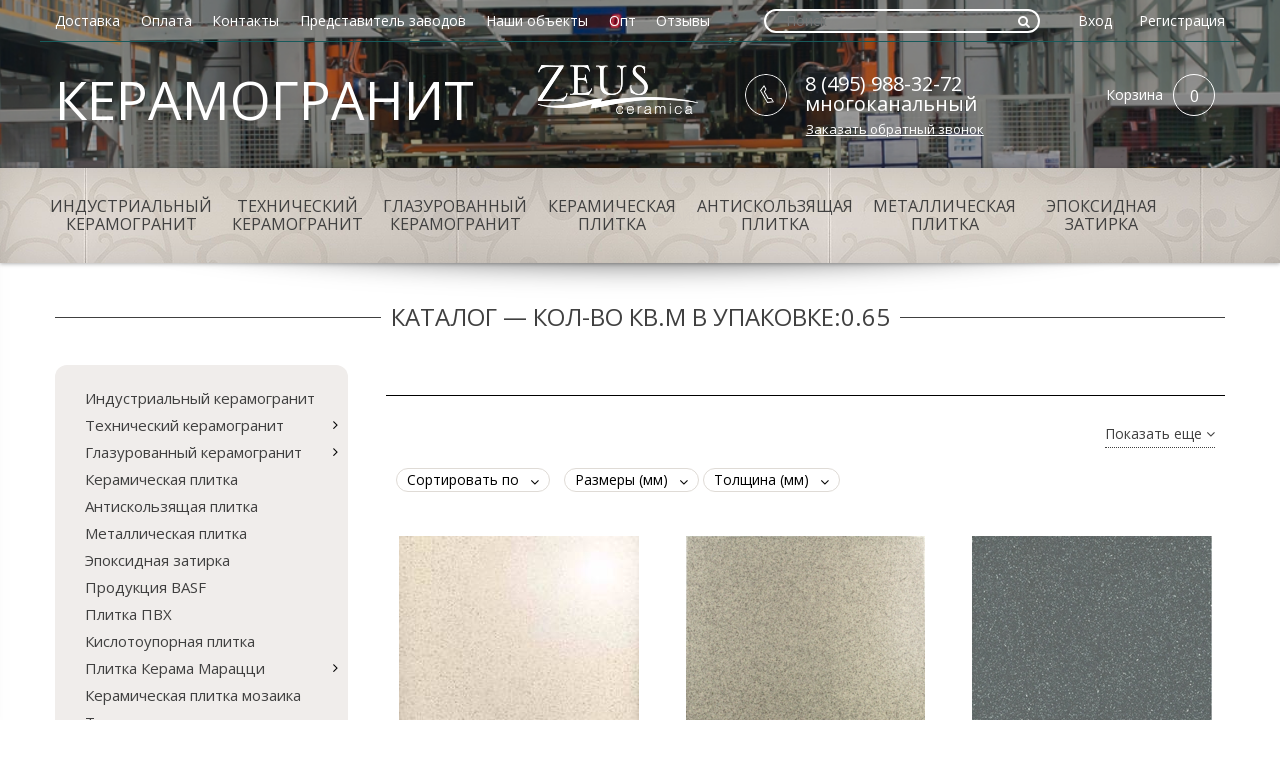

--- FILE ---
content_type: text/html; charset=utf-8
request_url: https://www.piastrella-group.ru/collection/all/065
body_size: 32120
content:
<!DOCTYPE html>
<!--[if IE 8]>
  <html class="ie-8">
<![endif]-->
<!--[if gt IE 8]>
  html class="ie-9">
<![endif]-->
<!--[if !IE]>-->
  <html >
<!--<![endif]-->

  <head><meta data-config="{&quot;collection_filter_version&quot;:1441281446,&quot;collection_products_count&quot;:3}" name="page-config" content="" /><meta data-config="{&quot;money_with_currency_format&quot;:{&quot;delimiter&quot;:&quot;&quot;,&quot;separator&quot;:&quot;.&quot;,&quot;format&quot;:&quot;%n\u0026nbsp;%u&quot;,&quot;unit&quot;:&quot;руб&quot;,&quot;show_price_without_cents&quot;:0},&quot;currency_code&quot;:&quot;RUR&quot;,&quot;currency_iso_code&quot;:&quot;RUB&quot;,&quot;default_currency&quot;:{&quot;title&quot;:&quot;Российский рубль&quot;,&quot;code&quot;:&quot;RUR&quot;,&quot;rate&quot;:1.0,&quot;format_string&quot;:&quot;%n\u0026nbsp;%u&quot;,&quot;unit&quot;:&quot;руб&quot;,&quot;price_separator&quot;:&quot;&quot;,&quot;is_default&quot;:true,&quot;price_delimiter&quot;:&quot;&quot;,&quot;show_price_with_delimiter&quot;:false,&quot;show_price_without_cents&quot;:false},&quot;facebook&quot;:{&quot;pixelActive&quot;:false,&quot;currency_code&quot;:&quot;RUB&quot;,&quot;use_variants&quot;:null},&quot;vk&quot;:{&quot;pixel_active&quot;:null,&quot;price_list_id&quot;:null},&quot;new_ya_metrika&quot;:true,&quot;ecommerce_data_container&quot;:&quot;dataLayer&quot;,&quot;common_js_version&quot;:null,&quot;vue_ui_version&quot;:null,&quot;feedback_captcha_enabled&quot;:&quot;1&quot;,&quot;account_id&quot;:164521,&quot;hide_items_out_of_stock&quot;:false,&quot;forbid_order_over_existing&quot;:false,&quot;minimum_items_price&quot;:null,&quot;enable_comparison&quot;:true,&quot;locale&quot;:&quot;ru&quot;,&quot;client_group&quot;:null,&quot;consent_to_personal_data&quot;:{&quot;active&quot;:false,&quot;obligatory&quot;:true,&quot;description&quot;:&quot;Настоящим подтверждаю, что я ознакомлен и согласен с условиями \u003ca href=&#39;/page/oferta&#39; target=&#39;blank&#39;\u003eоферты и политики конфиденциальности\u003c/a\u003e.&quot;},&quot;recaptcha_key&quot;:&quot;6LfXhUEmAAAAAOGNQm5_a2Ach-HWlFKD3Sq7vfFj&quot;,&quot;recaptcha_key_v3&quot;:&quot;6LcZi0EmAAAAAPNov8uGBKSHCvBArp9oO15qAhXa&quot;,&quot;yandex_captcha_key&quot;:&quot;ysc1_ec1ApqrRlTZTXotpTnO8PmXe2ISPHxsd9MO3y0rye822b9d2&quot;,&quot;checkout_float_order_content_block&quot;:false,&quot;available_products_characteristics_ids&quot;:null,&quot;sber_id_app_id&quot;:&quot;5b5a3c11-72e5-4871-8649-4cdbab3ba9a4&quot;,&quot;theme_generation&quot;:2,&quot;quick_checkout_captcha_enabled&quot;:false,&quot;max_order_lines_count&quot;:500,&quot;sber_bnpl_min_amount&quot;:1000,&quot;sber_bnpl_max_amount&quot;:150000,&quot;counter_settings&quot;:{&quot;data_layer_name&quot;:&quot;dataLayer&quot;,&quot;new_counters_setup&quot;:false,&quot;add_to_cart_event&quot;:true,&quot;remove_from_cart_event&quot;:true,&quot;add_to_wishlist_event&quot;:true},&quot;site_setting&quot;:{&quot;show_cart_button&quot;:true,&quot;show_service_button&quot;:false,&quot;show_marketplace_button&quot;:false,&quot;show_quick_checkout_button&quot;:false},&quot;warehouses&quot;:[],&quot;captcha_type&quot;:&quot;google&quot;,&quot;human_readable_urls&quot;:false}" name="shop-config" content="" /><meta name='js-evnvironment' content='production' /><meta name='default-locale' content='ru' /><meta name='insales-redefined-api-methods' content="[]" /><script src="/packs/js/shop_bundle-2b0004e7d539ecb78a46.js"></script><script type="text/javascript" src="https://static.insales-cdn.com/assets/static-versioned/v3.72/static/libs/lodash/4.17.21/lodash.min.js"></script>
<!--InsalesCounter -->
<script type="text/javascript">
(function() {
  if (typeof window.__insalesCounterId !== 'undefined') {
    return;
  }

  try {
    Object.defineProperty(window, '__insalesCounterId', {
      value: 164521,
      writable: true,
      configurable: true
    });
  } catch (e) {
    console.error('InsalesCounter: Failed to define property, using fallback:', e);
    window.__insalesCounterId = 164521;
  }

  if (typeof window.__insalesCounterId === 'undefined') {
    console.error('InsalesCounter: Failed to set counter ID');
    return;
  }

  let script = document.createElement('script');
  script.async = true;
  script.src = '/javascripts/insales_counter.js?7';
  let firstScript = document.getElementsByTagName('script')[0];
  firstScript.parentNode.insertBefore(script, firstScript);
})();
</script>
<!-- /InsalesCounter -->
    <script type="text/javascript">
      (function() {
        
													var script = document.createElement('script');
													script.src = 'https://cdn.callbackkiller.com/widget/cbk.js';
													script.type='text/javascript';
													script.charset='UTF-8';
													document.getElementsByTagName('head')[0].appendChild(script);
													var css = document.createElement('link');
													css.rel = 'stylesheet';
													css.href='https://cdn.callbackkiller.com/widget/cbk.css';
													document.getElementsByTagName('head')[0].appendChild(css);
													window.whitesaas_code=401810;
												
      })();
    </script>

    <meta charset="utf-8" />
<meta http-equiv="X-UA-Compatible" content="IE=edge,chrome=1" />
<!--[if IE]><script src="http://html5shiv.googlecode.com/svn/trunk/html5.js"></script><![endif]-->
<!--[if lt IE 9]>
  <script src="http://css3-mediaqueries-js.googlecode.com/svn/trunk/css3-mediaqueries.js"></script>
<![endif]-->
<title>
  
  	
      
        Каталог — Кол-во кв.м в упаковке:0.65
        
  	
  </title>
<meta name="robots" content="index,follow" />
<meta http-equiv="X-UA-Compatible" content="IE=edge,chrome=1" />
<meta name="viewport" content="width=device-width, initial-scale=1.0" />
<meta name="SKYPE_TOOLBAR" content="SKYPE_TOOLBAR_PARSER_COMPATIBLE" />
<meta name="robots" content="noyaca"/>
<meta name='yandex-verification' content='7f794fa88dccc87f' />
<meta name="cmsmagazine" content="d4a68521e05f7f205e2844fa6fb36ba1" />


    <meta property="og:title" content="Каталог" />
    <meta property="og:image" content="/images/no_image_medium.jpg" />
    <meta property="og:type" content="website" />
    <meta property="og:url" content="https://www.piastrella-group.ru/collection/all" />
  

<meta name="keywords" content="Каталог">


    <meta name="description" content="Каталог">




<link rel="alternate" type="application/rss+xml" title="Блог..." href="/blogs/partneram.atom" />
<link href="https://static.insales-cdn.com/assets/1/4221/6656125/1743161579/favicon.png" rel="icon">
<link rel="apple-touch-icon" href="/custom_icon.png"/>

<link href='//fonts.googleapis.com/css?family=Open+Sans:300italic,400italic,700italic,800italic,700,300,800,400&subset=latin,cyrillic-ext,cyrillic' rel='stylesheet' type='text/css'>

<!-- <link type="text/css" rel="stylesheet" media="all" href="https://static.insales-cdn.com/assets/1/4221/6656125/1743161579/core.libs.css" /> -->
<link type="text/css" rel="stylesheet" media="all" href="https://static.insales-cdn.com/assets/1/4221/6656125/1743161579/spider.css" />
<link type="text/css" rel="stylesheet" media="all" href="https://static.insales-cdn.com/assets/1/4221/6656125/1743161579/swiper.min.css" />
<link type="text/css" rel="stylesheet" media="all" href="https://static.insales-cdn.com/assets/1/4221/6656125/1743161579/style.css" />
<link type="text/css" rel="stylesheet" media="all" href="https://static.insales-cdn.com/assets/1/4221/6656125/1743161579/font-awesome.min.css" />
<link type="text/css" rel="stylesheet" media="all" href="https://static.insales-cdn.com/assets/1/4221/6656125/1743161579/owl.theme.css" />
<link type="text/css" rel="stylesheet" media="all" href="https://static.insales-cdn.com/assets/1/4221/6656125/1743161579/owl.carousel.css" />
<link type="text/css" rel="stylesheet" href="https://static.insales-cdn.com/assets/1/4221/6656125/1743161579/magiczoomplus.css"/>

<!--[if IE]>
  <link href="https://static.insales-cdn.com/assets/1/4221/6656125/1743161579/ie.css" type="text/css" rel="stylesheet" />
<![endif]-->

<link rel="canonical" href="https://www.piastrella-group.ru/collection/all/065">


<script type="text/javascript" src="https://ajax.googleapis.com/ajax/libs/jquery/1.11.0/jquery.min.js"></script>
<script type="text/javascript" src="/served_assets/empty.js"></script>
<script type="text/javascript" src="https://static.insales-cdn.com/assets/1/4221/6656125/1743161579/common.js"></script>
<!-- <script type="text/javascript" src="https://static.insales-cdn.com/assets/1/4221/6656125/1743161579/qb.js"></script> -->

<script type="text/javascript" src="https://static.insales-cdn.com/assets/1/4221/6656125/1743161579/core.libs.js"></script>
<script type="text/javascript" src="https://static.insales-cdn.com/assets/1/4221/6656125/1743161579/owl.carousel.js"></script>
<script type="text/javascript" src="https://static.insales-cdn.com/assets/1/4221/6656125/1743161579/swiper.min.js"></script>
<script type="text/javascript" src="https://static.insales-cdn.com/assets/1/4221/6656125/1743161579/magiczoomplus.js"></script>

<script type="text/javascript" src="https://static.insales-cdn.com/assets/1/4221/6656125/1743161579/tmpl.ui.js"></script>

    <link rel="shortcut icon" type="image/vnd.microsoft.icon" href="https://static.insales-cdn.com/assets/1/4221/6656125/1743161579/favicon.ico" />
    <script>
var cv_currency_format = "{\"delimiter\":\"\",\"separator\":\".\",\"format\":\"%n\\u0026nbsp;%u\",\"unit\":\"руб\",\"show_price_without_cents\":0}";

jQuery(function() {
  //styleSelect();
  
  $(window).trigger('resize');
  $('.row--tile_bg').css('background-position-x', ( $(document).width() - 1200 ) / 2 + 46);
  
  $(window).resize(function(){
    var left = ( $(document).width() - 1200 ) / 2 + 46;
    //console.log( left );
    
    $('.row--tile_bg').css('background-position-x', left);
  });

  initAjaxAddToCartButton('.js-buy', function(){
    
    ShowMessage('Товар добавлен в корзину');
  });  
  
//добавление в сравнение
  $("a.add_to_compare").click(function(e){ e.preventDefault() });
  new InSales.Compare({
    selector: '.add_to_compare',
    draw: function(products) {
  
      var text = '<h2>Сравнение товаров</h2>';
       
      if (products.length == 0) {
        text += '<i>Пока ни одного товара к сравнению не добавлено.</i>';
          $('#compare_table').empty();
          $('.compare-title').html('Товары для сравнения не выбраны');
      } else {
        text2 = products.length;
        text += '<ul class="compare-sidebar">';
        $(products).each(function(index,product) {
          text += '<li><a class="comp-info fl" href="/product/?product_id=' + product.id + '">'+product.title+'</a><a href="#" rel="' + product.id + '" class="remove_compare del fr" href="#">×</a></li>';  
        });
        text += '</ul><input type="submit" value="Сравнить" onclick="location.href=\'/compares\'" name="" class="button">';
      }
      $('#compare').html(text);
    }
  });
  
//отработка обновления корзины
  new InSales.Cart({
    selector: '.js-buy',
    draw: function(cart) {
      var text =  '<div class="head"><div class="s-title s-title--line"><span>Корзина</span></div>';
      if (cart.order_lines.length == 0) {
        text +=     '<p>Корзина пуста. Добавьте интересующий товар в корзину и перейдите к оформлению заказа.</p></div>';
      } else {
        text +=   '</div>';
        text +=   '<ul id="cart-sidebar"  class="parse_items vertical">';
        $(cart.order_lines).each(function(index,order_line) {
          text +=   '<li class="parse_item row">';
          text +=     '<div class="images">';
          text +=       '<a href="/product/?product_id=' + order_line.product_id + '">';
          text +=         '<img src="' + order_line.image('micro')  + '" class="parse_image" />';
          text +=       '</a>';
          text +=     '</div>';
          text +=     '<div class="details">';
          text +=       '<span class="remove_item">';
          text +=         '<a href="#" id="delete_' + order_line.variant_id + '" class="parse_remove_action widget-btn">';
          text +=           '<i class="fa fa-times"></i>';//'<img src="https://static.insales-cdn.com/assets/1/4221/6656125/1743161579/list_remove_btn.gif" alt="" />';
          text +=         '</a>';
          text +=       '</span>';
          //text +=       '<br />';
          text +=       '<span class="parse_item_quantity">' + order_line.quantity + '</span> x ';
          text +=       '<span class="b-price parse_sale_price">' + InSales.formatMoney(order_line.sale_price, "{\"delimiter\":\"\",\"separator\":\".\",\"format\":\"%n\\u0026nbsp;%u\",\"unit\":\"руб\",\"show_price_without_cents\":0}") + ' </span>';
          text +=		'<br />';
          text +=       '<a href="/product/?product_id=' + order_line.product_id + '" class="parse_product_url">' + order_line.title + '</a>';
          text +=     '</div>';
          text +=   '</li>';
        });
        text +=   '</ul>';
        text +=   '<div class="footer">Товаров в корзине: ';
        text +=     '<a href="/cart_items/">';
        text +=       '<span class="items_count">' + cart.items_count + '</span>';
        text +=     '</a>';
        text +=   '</div>';
        text +=   '<div class="actions">';
        text +=     '<a href="/cart_items/" class="b-button b-button--black">Оформить</a>';
        text +=   '</div>';
      }

      if( cart.items_count == 1){
        $(".parse_total_word").html("товар");
      } else if (cart.items_count >  4  ){
        $(".parse_total_word").html("товаров");
      } else if (cart.items_count == 0){
        $(".parse_total_word").html("товаров");
      } else {
        $(".parse_total_word").html("товара");
      }   

      $('.b-basket-dropdown').html(text);
      $('.js-basket-items_count').html(cart.items_count);
      $('.js-basket-total_price').html(InSales.formatMoney(cart.items_price, "{\"delimiter\":\"\",\"separator\":\".\",\"format\":\"%n\\u0026nbsp;%u\",\"unit\":\"руб\",\"show_price_without_cents\":0}"));
    }
  });
});
</script>

  </head>

<body>

  <div id="main_container">
    <div style="display:none" class="top-header-scroll">
      <div class="top-header-scroll-inner hide-sm">
        <div class="b-wrap" text-align="center">
          <div class="grid-7">
        	<ul class="b-menu b-menu-scroll">
              
                <li class="" style="text-transform: uppercase;">
                  <a href="/collection/industrialnyy-keramogranit" class="">Индустриальный керамогранит</a>
                </li>
              
                <li class="" style="text-transform: uppercase;">
                  <a href="/collection/tehnicheskiy-keramogranit" class="">Технический керамогранит</a>
                </li>
              
                <li class="" style="text-transform: uppercase;">
                  <a href="/collection/glazurovanij-keramogranit" class="">Глазурованный керамогранит</a>
                </li>
              
                <li class="" style="text-transform: uppercase;">
                  <a href="/collection/keramicheskaya-plitka" class="">Керамическая плитка</a>
                </li>
              
                <li class="" style="text-transform: uppercase;">
                  <a href="/collection/antiskolzyaschaya-plitka" class="">Антискользящая плитка</a>
                </li>
              
                <li class="" style="text-transform: uppercase;">
                  <a href="/collection/chugunnaya-plitka" class="">Металлическая плитка</a>
                </li>
              
                <li class="" style="text-transform: uppercase;">
                  <a href="/collection/epoksidnaya-zatirka" class="">Эпоксидная затирка</a>
                </li>
              
            </ul>
          </div>
         <!-- <div class="grid-3">
           <form class="b-search-scroll" action="/search" method="get">
            <input  type="text"
                    class="b-search-field"
                    value=""
                   name="q"
                    placeholder="Поиск"
            />
          	 <span onclick="$(this).parent().submit(); " class="b-search-submit b-search-submit--header">
              <i class="fa fa-search"></i>
            </span>
          </form>
          </div>
          <div class="grid-2 b-basket-scroll-wrap">
          <div class="b-basket">
            <a href="/cart_items" class="b-basket-link">
              <div class="b-basket-title">Корзина</div>

              <div class="cart_items_count b-basket-items_count js-basket-items_count">0</div>

              <div class="cart_total_price b-basket-total_price js-basket-total_price"></div>
            </a>
		  </div>
          </div>  -->
        </div>
      </div>
    </div>
    <header>
      <div class="row row--header_bg">
      <!-- первая линия шапки -->
        <div class="b-wrap b-wrap--top_line row">


            <a href="#0" class="mobile-toggle hide show-md js-mobile-menu-toggle">
              <svg xmlns="http://www.w3.org/2000/svg" xmlns:xlink="http://www.w3.org/1999/xlink" version="1.1" id="Capa_1" x="0px" y="0px" viewBox="0 0 56 56" style="enable-background:new 0 0 56 56;" xml:space="preserve" >
              <g>
              	<path d="M28,0C12.561,0,0,12.561,0,28s12.561,28,28,28s28-12.561,28-28S43.439,0,28,0z M28,54C13.663,54,2,42.336,2,28   S13.663,2,28,2s26,11.664,26,26S42.337,54,28,54z" fill="#FFFFFF"/>
              	<path d="M40,16H16c-0.553,0-1,0.448-1,1s0.447,1,1,1h24c0.553,0,1-0.448,1-1S40.553,16,40,16z" fill="#FFFFFF"/>
              	<path d="M40,27H16c-0.553,0-1,0.448-1,1s0.447,1,1,1h24c0.553,0,1-0.448,1-1S40.553,27,40,27z" fill="#FFFFFF"/>
              	<path d="M40,38H16c-0.553,0-1,0.448-1,1s0.447,1,1,1h24c0.553,0,1-0.448,1-1S40.553,38,40,38z" fill="#FFFFFF"/>
              </g>
              <g>
              </g>
              <g>
              </g>
              <g>
              </g>
              <g>
              </g>
              <g>
              </g>
              <g>
              </g>
              <g>
              </g>
              <g>
              </g>
              <g>
              </g>
              <g>
              </g>
              <g>
              </g>
              <g>
              </g>
              <g>
              </g>
              <g>
              </g>
              <g>
              </g>
              </svg>

            </a>

          <ul class="b-menu b-menu--top_menu b-menu--horizontal grid-7 hide-md">
           
              <li>
                <a  href="/page/dostavka"
                    title="Доставка"
                    class="b-menu-link b-menu-link--top_menu"
                >
                  Доставка
                </a>
              </li>
            
              <li>
                <a  href="/page/oplata"
                    title="Оплата"
                    class="b-menu-link b-menu-link--top_menu"
                >
                  Оплата
                </a>
              </li>
            
              <li>
                <a  href="/page/contacts"
                    title="Контакты"
                    class="b-menu-link b-menu-link--top_menu"
                >
                  Контакты
                </a>
              </li>
            
              <li>
                <a  href="/page/predstavitel-zavodov"
                    title="Представитель заводов"
                    class="b-menu-link b-menu-link--top_menu"
                >
                  Представитель заводов
                </a>
              </li>
            
              <li>
                <a  href="/blogs/nashi-obekty"
                    title="Наши объекты"
                    class="b-menu-link b-menu-link--top_menu"
                >
                  Наши объекты
                </a>
              </li>
            
              <li>
                <a  href="/page/keramogranit-optom"
                    title="Опт"
                    class="b-menu-link b-menu-link--top_menu"
                >
                  Опт
                </a>
              </li>
            
              <li>
                <a  href="/blogs/otzyvy"
                    title="Отзывы"
                    class="b-menu-link b-menu-link--top_menu"
                >
                  Отзывы
                </a>
              </li>
            
          </ul>

          <ul class="b-menu b-menu--authorisation b-menu--horizontal hide-sm">
            <li>
              <a href="/client_account/login" class="b-menu-link--authorisation">Вход</a>
            </li>
            <li>
              <a href="/client_account/contacts/new" class="b-menu-link--authorisation">Регистрация</a>
            </li>
          </ul>

          <form class="b-search b-search--header" action="/search" method="get">
            <input  type="text"
                    class="b-search-field b-search-field--button_in"
                    value=""
                    name="q"
                    placeholder="Поиск"
            />
            <span class="b-search-submit b-search-submit--header" onclick="$(this).parent().submit(); ">
              <i class="fa fa-search"></i>
            </span>
          </form>

        </div>
      <!-- вторая линия шапки -->
        <div class="b-wrap b-wrap--middle_line row">

          <div class="b-logo">
            <a href="/">
            
              <img src="https://static.insales-cdn.com/assets/1/4221/6656125/1743161579/logo.png" alt="logo" />
            
            </a>
          </div>
          <div class="b-sitname ">
            <a href="/" target="_self"><span style="color: #ffffff;">КЕРАМОГРАНИТ</span></a>
           </div>
          <!-- <div class="logo-sistema"><p><img src='https://static.insales-cdn.com/files/1/4971/4911979/original/kerama_marazzi.png' width="160" height="22" /></p></div> -->
          <div class="b-basket">
            <a href="/cart_items" class="b-basket-link">
              <div class="b-basket-title">Корзина</div>

              <div class="cart_items_count b-basket-items_count js-basket-items_count">0</div>

              <div class="cart_total_price b-basket-total_price hide-mc js-basket-total_price"></div>
            </a>

            <div class="b-basket-dropdown"></div>
          </div>

          <div class="b-phone hide-sm">
            <i class="b-phone-icon b-phone-icon--header"></i>

            <div class="b-phone-phone_number">
              <!-- 8 (495) 988-32-72 -->
              8 (495) 988-32-72<br>многоканальный
            </div>

            <div class="b-phone-call_me js-modal-call_me">
              Заказать обратный звонок

              <form class="b-modal b-modal--fast_call">
  
  <div class="b-modal-title">
    Заказать обратный звонок
  </div>
  
  <input type="text" class="b-modal-input b-input-field b-input-field--name js-fast_call-name" value="" placeholder="Имя" />
  <input type="text" class="b-modal-input b-input-field b-input-field--phone js-fast_call-phone" value="" placeholder="Телефон" />

  <div class="js-recaptcha-field"></div>
  
  <span class="b-modal-button b-button b-button--black js-fast_call-submit">
    Заказать
  </span>
</form>
            </div>

          </div>

        </div>
      </div>

    <!-- вторая линия шапки, главное меню -->
      <div class="row row--tile_bg curved-hz-1 hide-md">
        <div class="b-wrap">
          <ul class="b-menu b-menu--main b-menu--horizontal">
  
  <li class="b-menu-list" style="text-transform: uppercase;">
      <a href="/collection/industrialnyy-keramogranit" class="b-menu-link b-menu-link--main">Индустриальный керамогранит</a>
    
    <!-- <div class="submenu_filter ">
<form id="characteristics12696185" class="b-form b-form--filter" action="/collection/industrialnyy-keramogranit" method="get">
  <ul class="b-filter b-menu b-menu--vertical">   
  
    <li class="b-options">
      <div class="b-options-title"><div class=" s-title s-title--line s-title--filter"><span>Производитель</span></div></div>
      <ul class="b-options-list b-menu b-menu--vertical">
      
        <li class="b-options-option b-option ">
          <a _href="/collection/industrialnyy-keramogranit/proizvoditel/argelith" class="b-option-link ">Argelith</a>
          <input  type="hidden" name="characteristics[]" value="79697844"  disabled='disabled'  class="b-option-value" />
        </li>
      
        <li class="b-options-option b-option ">
          <a _href="/collection/industrialnyy-keramogranit/proizvoditel/kerama-marazzi" class="b-option-link ">Kerama Marazzi</a>
          <input  type="hidden" name="characteristics[]" value="23876414"  disabled='disabled'  class="b-option-value" />
        </li>
      
        <li class="b-options-option b-option ">
          <a _href="/collection/industrialnyy-keramogranit/proizvoditel/zahna-fliesen" class="b-option-link ">Zahna fliesen</a>
          <input  type="hidden" name="characteristics[]" value="79973779"  disabled='disabled'  class="b-option-value" />
        </li>
      
        <li class="b-options-option b-option ">
          <a _href="/collection/industrialnyy-keramogranit/proizvoditel/zeus" class="b-option-link ">ZEUS</a>
          <input  type="hidden" name="characteristics[]" value="40937391"  disabled='disabled'  class="b-option-value" />
        </li>
      
        <li class="b-options-option b-option ">
          <a _href="/collection/industrialnyy-keramogranit/proizvoditel/zevs-keramika" class="b-option-link ">Зевс-Керамика</a>
          <input  type="hidden" name="characteristics[]" value="8409201"  disabled='disabled'  class="b-option-value" />
        </li>
                  
      </ul>
    </li>
  
    <li class="b-options">
      <div class="b-options-title"><div class=" s-title s-title--line s-title--filter"><span>Страна производства</span></div></div>
      <ul class="b-options-list b-menu b-menu--vertical">
      
        <li class="b-options-option b-option ">
          <a _href="/collection/industrialnyy-keramogranit/strana-proizvodstva/germaniya" class="b-option-link ">Германия</a>
          <input  type="hidden" name="characteristics[]" value="51045700"  disabled='disabled'  class="b-option-value" />
        </li>
      
        <li class="b-options-option b-option ">
          <a _href="/collection/industrialnyy-keramogranit/strana-proizvodstva/italiya" class="b-option-link ">Италия</a>
          <input  type="hidden" name="characteristics[]" value="11667230"  disabled='disabled'  class="b-option-value" />
        </li>
      
        <li class="b-options-option b-option ">
          <a _href="/collection/industrialnyy-keramogranit/strana-proizvodstva/rossiya" class="b-option-link ">Россия</a>
          <input  type="hidden" name="characteristics[]" value="8409202"  disabled='disabled'  class="b-option-value" />
        </li>
                  
      </ul>
    </li>
  
    <li class="b-options">
      <div class="b-options-title"><div class=" s-title s-title--line s-title--filter"><span>Коллекция</span></div></div>
      <ul class="b-options-list b-menu b-menu--vertical">
      
        <li class="b-options-option b-option ">
          <a _href="/collection/industrialnyy-keramogranit/kollektsiya/techno-spessorato" class="b-option-link ">Techno Spessorato</a>
          <input  type="hidden" name="characteristics[]" value="9137302"  disabled='disabled'  class="b-option-value" />
        </li>
      
        <li class="b-options-option b-option ">
          <a _href="/collection/industrialnyy-keramogranit/kollektsiya/industrialnyy-keramogranit" class="b-option-link ">Индустриальный керамогранит</a>
          <input  type="hidden" name="characteristics[]" value="109214407"  disabled='disabled'  class="b-option-value" />
        </li>
      
        <li class="b-options-option b-option ">
          <a _href="/collection/industrialnyy-keramogranit/kollektsiya/nativa" class="b-option-link ">Натива</a>
          <input  type="hidden" name="characteristics[]" value="194694586"  disabled='disabled'  class="b-option-value" />
        </li>
                  
      </ul>
    </li>
  
    <li class="b-options">
      <div class="b-options-title"><div class=" s-title s-title--line s-title--filter"><span>Размеры (мм)</span></div></div>
      <ul class="b-options-list b-menu b-menu--vertical">
      
        <li class="b-options-option b-option ">
          <a _href="/collection/industrialnyy-keramogranit/razmery/100x115" class="b-option-link ">100x115</a>
          <input  type="hidden" name="characteristics[]" value="79973780"  disabled='disabled'  class="b-option-value" />
        </li>
      
        <li class="b-options-option b-option ">
          <a _href="/collection/industrialnyy-keramogranit/razmery/108x125" class="b-option-link ">108x125</a>
          <input  type="hidden" name="characteristics[]" value="79697845"  disabled='disabled'  class="b-option-value" />
        </li>
      
        <li class="b-options-option b-option ">
          <a _href="/collection/industrialnyy-keramogranit/razmery/198x198" class="b-option-link ">198x198</a>
          <input  type="hidden" name="characteristics[]" value="86079626"  disabled='disabled'  class="b-option-value" />
        </li>
      
        <li class="b-options-option b-option ">
          <a _href="/collection/industrialnyy-keramogranit/razmery/198x98" class="b-option-link ">198x98</a>
          <input  type="hidden" name="characteristics[]" value="79800776"  disabled='disabled'  class="b-option-value" />
        </li>
      
        <li class="b-options-option b-option ">
          <a _href="/collection/industrialnyy-keramogranit/razmery/200x100" class="b-option-link ">200x100</a>
          <input  type="hidden" name="characteristics[]" value="80023991"  disabled='disabled'  class="b-option-value" />
        </li>
      
        <li class="b-options-option b-option ">
          <a _href="/collection/industrialnyy-keramogranit/razmery/200h200" class="b-option-link ">200х200</a>
          <input  type="hidden" name="characteristics[]" value="9137311"  disabled='disabled'  class="b-option-value" />
        </li>
      
        <li class="b-options-option b-option ">
          <a _href="/collection/industrialnyy-keramogranit/razmery/300h300" class="b-option-link ">300х300</a>
          <input  type="hidden" name="characteristics[]" value="9137264"  disabled='disabled'  class="b-option-value" />
        </li>
                  
      </ul>
    </li>
  
    <li class="b-options">
      <div class="b-options-title"><div class=" s-title s-title--line s-title--filter"><span>Толщина (мм)</span></div></div>
      <ul class="b-options-list b-menu b-menu--vertical">
      
        <li class="b-options-option b-option ">
          <a _href="/collection/industrialnyy-keramogranit/tolschina/14" class="b-option-link ">14мм</a>
          <input  type="hidden" name="characteristics[]" value="9137320"  disabled='disabled'  class="b-option-value" />
        </li>
      
        <li class="b-options-option b-option ">
          <a _href="/collection/industrialnyy-keramogranit/tolschina/18mm" class="b-option-link ">18мм</a>
          <input  type="hidden" name="characteristics[]" value="77523146"  disabled='disabled'  class="b-option-value" />
        </li>
      
        <li class="b-options-option b-option ">
          <a _href="/collection/industrialnyy-keramogranit/tolschina/15mm" class="b-option-link ">15мм</a>
          <input  type="hidden" name="characteristics[]" value="86079627"  disabled='disabled'  class="b-option-value" />
        </li>
                  
      </ul>
    </li>
  
    <li class="b-options">
      <div class="b-options-title"><div class=" s-title s-title--line s-title--filter"><span>Поверхность</span></div></div>
      <ul class="b-options-list b-menu b-menu--vertical">
      
        <li class="b-options-option b-option ">
          <a _href="/collection/industrialnyy-keramogranit/poverhnost/matovaya" class="b-option-link ">матовая</a>
          <input  type="hidden" name="characteristics[]" value="9137271"  disabled='disabled'  class="b-option-value" />
        </li>
                  
      </ul>
    </li>
  
    <li class="b-options">
      <div class="b-options-title"><div class=" s-title s-title--line s-title--filter"><span>Покрытие</span></div></div>
      <ul class="b-options-list b-menu b-menu--vertical">
      
        <li class="b-options-option b-option ">
          <a _href="/collection/industrialnyy-keramogranit/pokrytie/neglazurovannaya" class="b-option-link ">неглазурованная</a>
          <input  type="hidden" name="characteristics[]" value="9137270"  disabled='disabled'  class="b-option-value" />
        </li>
                  
      </ul>
    </li>
  
    <li class="b-options">
      <div class="b-options-title"><div class=" s-title s-title--line s-title--filter"><span>Ректифицированная</span></div></div>
      <ul class="b-options-list b-menu b-menu--vertical">
      
        <li class="b-options-option b-option ">
          <a _href="/collection/industrialnyy-keramogranit/rektifitsirovannaya/rektifitsirovannaya" class="b-option-link ">ректифицированная</a>
          <input  type="hidden" name="characteristics[]" value="9137336"  disabled='disabled'  class="b-option-value" />
        </li>
                  
      </ul>
    </li>
  
    <li class="b-options">
      <div class="b-options-title"><div class=" s-title s-title--line s-title--filter"><span>Цвет</span></div></div>
      <ul class="b-options-list b-menu b-menu--vertical">
      
        <li class="b-options-option b-option ">
          <a _href="/collection/industrialnyy-keramogranit/tsvet/bezhevo-zheltyy" class="b-option-link ">бежево-желтый</a>
          <input  type="hidden" name="characteristics[]" value="134043958"  disabled='disabled'  class="b-option-value" />
        </li>
      
        <li class="b-options-option b-option ">
          <a _href="/collection/industrialnyy-keramogranit/tsvet/bezhevyy" class="b-option-link ">бежевый</a>
          <input  type="hidden" name="characteristics[]" value="9137310"  disabled='disabled'  class="b-option-value" />
        </li>
      
        <li class="b-options-option b-option ">
          <a _href="/collection/industrialnyy-keramogranit/tsvet/belyy" class="b-option-link ">белый</a>
          <input  type="hidden" name="characteristics[]" value="9137414"  disabled='disabled'  class="b-option-value" />
        </li>
      
        <li class="b-options-option b-option ">
          <a _href="/collection/industrialnyy-keramogranit/tsvet/zheltyy" class="b-option-link ">желтый</a>
          <input  type="hidden" name="characteristics[]" value="9137397"  disabled='disabled'  class="b-option-value" />
        </li>
      
        <li class="b-options-option b-option ">
          <a _href="/collection/industrialnyy-keramogranit/tsvet/zelenyy" class="b-option-link ">зеленый</a>
          <input  type="hidden" name="characteristics[]" value="9137456"  disabled='disabled'  class="b-option-value" />
        </li>
      
        <li class="b-options-option b-option ">
          <a _href="/collection/industrialnyy-keramogranit/tsvet/krasno-korichnevyy" class="b-option-link ">красно-коричневый</a>
          <input  type="hidden" name="characteristics[]" value="10554444"  disabled='disabled'  class="b-option-value" />
        </li>
      
        <li class="b-options-option b-option ">
          <a _href="/collection/industrialnyy-keramogranit/tsvet/krasnyy" class="b-option-link ">красный</a>
          <input  type="hidden" name="characteristics[]" value="9137344"  disabled='disabled'  class="b-option-value" />
        </li>
      
        <li class="b-options-option b-option ">
          <a _href="/collection/industrialnyy-keramogranit/tsvet/oranzhevyy" class="b-option-link ">оранжевый</a>
          <input  type="hidden" name="characteristics[]" value="9137461"  disabled='disabled'  class="b-option-value" />
        </li>
      
        <li class="b-options-option b-option ">
          <a _href="/collection/industrialnyy-keramogranit/tsvet/pesochno-zheltyy" class="b-option-link ">песочно-желтый</a>
          <input  type="hidden" name="characteristics[]" value="222000795"  disabled='disabled'  class="b-option-value" />
        </li>
      
        <li class="b-options-option b-option ">
          <a _href="/collection/industrialnyy-keramogranit/tsvet/svetlo-bezhevyy" class="b-option-link ">светло-бежевый</a>
          <input  type="hidden" name="characteristics[]" value="9137421"  disabled='disabled'  class="b-option-value" />
        </li>
      
        <li class="b-options-option b-option ">
          <a _href="/collection/industrialnyy-keramogranit/tsvet/svetlo-zheltyy" class="b-option-link ">светло-желтый</a>
          <input  type="hidden" name="characteristics[]" value="10113166"  disabled='disabled'  class="b-option-value" />
        </li>
      
        <li class="b-options-option b-option ">
          <a _href="/collection/industrialnyy-keramogranit/tsvet/svetlo-seryy" class="b-option-link ">светло-серый</a>
          <input  type="hidden" name="characteristics[]" value="9137263"  disabled='disabled'  class="b-option-value" />
        </li>
      
        <li class="b-options-option b-option ">
          <a _href="/collection/industrialnyy-keramogranit/tsvet/seryy" class="b-option-link ">серый</a>
          <input  type="hidden" name="characteristics[]" value="9137283"  disabled='disabled'  class="b-option-value" />
        </li>
      
        <li class="b-options-option b-option ">
          <a _href="/collection/industrialnyy-keramogranit/tsvet/siniy" class="b-option-link ">синий</a>
          <input  type="hidden" name="characteristics[]" value="9137457"  disabled='disabled'  class="b-option-value" />
        </li>
      
        <li class="b-options-option b-option ">
          <a _href="/collection/industrialnyy-keramogranit/tsvet/superbelyy" class="b-option-link ">супербелый</a>
          <input  type="hidden" name="characteristics[]" value="9137451"  disabled='disabled'  class="b-option-value" />
        </li>
      
        <li class="b-options-option b-option ">
          <a _href="/collection/industrialnyy-keramogranit/tsvet/superchernyy" class="b-option-link ">суперчерный</a>
          <input  type="hidden" name="characteristics[]" value="9137452"  disabled='disabled'  class="b-option-value" />
        </li>
      
        <li class="b-options-option b-option ">
          <a _href="/collection/industrialnyy-keramogranit/tsvet/temno-seryy" class="b-option-link ">темно-серый</a>
          <input  type="hidden" name="characteristics[]" value="9137458"  disabled='disabled'  class="b-option-value" />
        </li>
      
        <li class="b-options-option b-option ">
          <a _href="/collection/industrialnyy-keramogranit/tsvet/terrakotovyy" class="b-option-link ">терракотовый</a>
          <input  type="hidden" name="characteristics[]" value="134044213"  disabled='disabled'  class="b-option-value" />
        </li>
      
        <li class="b-options-option b-option ">
          <a _href="/collection/industrialnyy-keramogranit/tsvet/chernyy-2" class="b-option-link ">черный</a>
          <input  type="hidden" name="characteristics[]" value="9137285"  disabled='disabled'  class="b-option-value" />
        </li>
                  
      </ul>
    </li>
  
    <li class="b-options">
      <div class="b-options-title"><div class=" s-title s-title--line s-title--filter"><span>Рисунок</span></div></div>
      <ul class="b-options-list b-menu b-menu--vertical">
      
        <li class="b-options-option b-option ">
          <a _href="/collection/industrialnyy-keramogranit/risunok/monokolor" class="b-option-link ">моноколор</a>
          <input  type="hidden" name="characteristics[]" value="9137312"  disabled='disabled'  class="b-option-value" />
        </li>
      
        <li class="b-options-option b-option ">
          <a _href="/collection/industrialnyy-keramogranit/risunok/sol-perets" class="b-option-link ">соль-перец</a>
          <input  type="hidden" name="characteristics[]" value="9137272"  disabled='disabled'  class="b-option-value" />
        </li>
                  
      </ul>
    </li>
  
    <li class="b-options">
      <div class="b-options-title"><div class=" s-title s-title--line s-title--filter"><span>Морозостойкость</span></div></div>
      <ul class="b-options-list b-menu b-menu--vertical">
      
        <li class="b-options-option b-option ">
          <a _href="/collection/industrialnyy-keramogranit/morozostoykost/morozostoykaya" class="b-option-link ">морозостойкая</a>
          <input  type="hidden" name="characteristics[]" value="9137273"  disabled='disabled'  class="b-option-value" />
        </li>
                  
      </ul>
    </li>
  
    <li class="b-options">
      <div class="b-options-title"><div class=" s-title s-title--line s-title--filter"><span>Категория</span></div></div>
      <ul class="b-options-list b-menu b-menu--vertical">
      
        <li class="b-options-option b-option ">
          <a _href="/collection/industrialnyy-keramogranit/kategoriya/keramogranit" class="b-option-link ">Керамогранит</a>
          <input  type="hidden" name="characteristics[]" value="9137268"  disabled='disabled'  class="b-option-value" />
        </li>
                  
      </ul>
    </li>
                 
  </ul> 
</form>
<script>
$(function() {
  $('.b-option-link').click(function(e){
    e.preventDefault();
    var $unit = $(this),
      $value = $unit.parents('.b-option:first').find('.b-option-value');
    
    if($unit.hasClass('b-option-link--active')){
      $unit.removeClass('b-option-link--active');
      $value.attr('disabled', true);
    }else{
      $unit.addClass('b-option-link--active');
      $value.removeAttr('disabled');
    };
    $unit.parents('form:first').submit();   
  });  
});
</script>    </div> -->
     
    </li>
  
  <li class="b-menu-list" style="text-transform: uppercase;">
      <a href="/collection/tehnicheskiy-keramogranit" class="b-menu-link b-menu-link--main">Технический керамогранит</a>
    
    <!-- <div class="submenu_filter ">
<form id="characteristics3418726" class="b-form b-form--filter" action="/collection/tehnicheskiy-keramogranit" method="get">
  <ul class="b-filter b-menu b-menu--vertical">   
  
    <li class="b-options">
      <div class="b-options-title"><div class=" s-title s-title--line s-title--filter"><span>Производитель</span></div></div>
      <ul class="b-options-list b-menu b-menu--vertical">
      
        <li class="b-options-option b-option ">
          <a _href="/collection/tehnicheskiy-keramogranit/proizvoditel/estima" class="b-option-link ">Estima</a>
          <input  type="hidden" name="characteristics[]" value="190181141"  disabled='disabled'  class="b-option-value" />
        </li>
      
        <li class="b-options-option b-option ">
          <a _href="/collection/tehnicheskiy-keramogranit/proizvoditel/gracia-ceramica" class="b-option-link ">Gracia Ceramica</a>
          <input  type="hidden" name="characteristics[]" value="295514004"  disabled='disabled'  class="b-option-value" />
        </li>
      
        <li class="b-options-option b-option ">
          <a _href="/collection/tehnicheskiy-keramogranit/proizvoditel/kerama-marazzi" class="b-option-link ">Kerama Marazzi</a>
          <input  type="hidden" name="characteristics[]" value="23876414"  disabled='disabled'  class="b-option-value" />
        </li>
      
        <li class="b-options-option b-option ">
          <a _href="/collection/tehnicheskiy-keramogranit/proizvoditel/zeus" class="b-option-link ">ZEUS</a>
          <input  type="hidden" name="characteristics[]" value="40937391"  disabled='disabled'  class="b-option-value" />
        </li>
      
        <li class="b-options-option b-option ">
          <a _href="/collection/tehnicheskiy-keramogranit/proizvoditel/evro-keramika" class="b-option-link ">Евро-Керамика</a>
          <input  type="hidden" name="characteristics[]" value="10113159"  disabled='disabled'  class="b-option-value" />
        </li>
      
        <li class="b-options-option b-option ">
          <a _href="/collection/tehnicheskiy-keramogranit/proizvoditel/zevs-keramika" class="b-option-link ">Зевс-Керамика</a>
          <input  type="hidden" name="characteristics[]" value="8409201"  disabled='disabled'  class="b-option-value" />
        </li>
                  
      </ul>
    </li>
  
    <li class="b-options">
      <div class="b-options-title"><div class=" s-title s-title--line s-title--filter"><span>Страна производства</span></div></div>
      <ul class="b-options-list b-menu b-menu--vertical">
      
        <li class="b-options-option b-option ">
          <a _href="/collection/tehnicheskiy-keramogranit/strana-proizvodstva/italiya" class="b-option-link ">Италия</a>
          <input  type="hidden" name="characteristics[]" value="11667230"  disabled='disabled'  class="b-option-value" />
        </li>
      
        <li class="b-options-option b-option ">
          <a _href="/collection/tehnicheskiy-keramogranit/strana-proizvodstva/rossiya" class="b-option-link ">Россия</a>
          <input  type="hidden" name="characteristics[]" value="8409202"  disabled='disabled'  class="b-option-value" />
        </li>
                  
      </ul>
    </li>
  
    <li class="b-options">
      <div class="b-options-title"><div class=" s-title s-title--line s-title--filter"><span>Коллекция</span></div></div>
      <ul class="b-options-list b-menu b-menu--vertical">
      
        <li class="b-options-option b-option ">
          <a _href="/collection/tehnicheskiy-keramogranit/kollektsiya/abremo" class="b-option-link ">Abremo</a>
          <input  type="hidden" name="characteristics[]" value="295514005"  disabled='disabled'  class="b-option-value" />
        </li>
      
        <li class="b-options-option b-option ">
          <a _href="/collection/tehnicheskiy-keramogranit/kollektsiya/absolute" class="b-option-link ">Absolute</a>
          <input  type="hidden" name="characteristics[]" value="9137450"  disabled='disabled'  class="b-option-value" />
        </li>
      
        <li class="b-options-option b-option ">
          <a _href="/collection/tehnicheskiy-keramogranit/kollektsiya/calcare" class="b-option-link ">Calcare</a>
          <input  type="hidden" name="characteristics[]" value="70587161"  disabled='disabled'  class="b-option-value" />
        </li>
      
        <li class="b-options-option b-option ">
          <a _href="/collection/tehnicheskiy-keramogranit/kollektsiya/concrete" class="b-option-link ">Concrete</a>
          <input  type="hidden" name="characteristics[]" value="70708368"  disabled='disabled'  class="b-option-value" />
        </li>
      
        <li class="b-options-option b-option ">
          <a _href="/collection/tehnicheskiy-keramogranit/kollektsiya/diamond" class="b-option-link ">Diamond</a>
          <input  type="hidden" name="characteristics[]" value="295515432"  disabled='disabled'  class="b-option-value" />
        </li>
      
        <li class="b-options-option b-option ">
          <a _href="/collection/tehnicheskiy-keramogranit/kollektsiya/element" class="b-option-link ">Element</a>
          <input  type="hidden" name="characteristics[]" value="9137779"  disabled='disabled'  class="b-option-value" />
        </li>
      
        <li class="b-options-option b-option ">
          <a _href="/collection/tehnicheskiy-keramogranit/kollektsiya/fudzi-2" class="b-option-link ">Fudzi</a>
          <input  type="hidden" name="characteristics[]" value="295515828"  disabled='disabled'  class="b-option-value" />
        </li>
      
        <li class="b-options-option b-option ">
          <a _href="/collection/tehnicheskiy-keramogranit/kollektsiya/geo" class="b-option-link ">Geo</a>
          <input  type="hidden" name="characteristics[]" value="9137342"  disabled='disabled'  class="b-option-value" />
        </li>
      
        <li class="b-options-option b-option ">
          <a _href="/collection/tehnicheskiy-keramogranit/kollektsiya/legno" class="b-option-link ">Legno</a>
          <input  type="hidden" name="characteristics[]" value="70708653"  disabled='disabled'  class="b-option-value" />
        </li>
      
        <li class="b-options-option b-option ">
          <a _href="/collection/tehnicheskiy-keramogranit/kollektsiya/rainbow" class="b-option-link ">Rainbow</a>
          <input  type="hidden" name="characteristics[]" value="202343145"  disabled='disabled'  class="b-option-value" />
        </li>
      
        <li class="b-options-option b-option ">
          <a _href="/collection/tehnicheskiy-keramogranit/kollektsiya/rockstone" class="b-option-link ">Rockstone</a>
          <input  type="hidden" name="characteristics[]" value="71022279"  disabled='disabled'  class="b-option-value" />
        </li>
      
        <li class="b-options-option b-option ">
          <a _href="/collection/tehnicheskiy-keramogranit/kollektsiya/scaglie" class="b-option-link ">Scaglie</a>
          <input  type="hidden" name="characteristics[]" value="9137337"  disabled='disabled'  class="b-option-value" />
        </li>
      
        <li class="b-options-option b-option ">
          <a _href="/collection/tehnicheskiy-keramogranit/kollektsiya/slate" class="b-option-link ">Slate</a>
          <input  type="hidden" name="characteristics[]" value="71022412"  disabled='disabled'  class="b-option-value" />
        </li>
      
        <li class="b-options-option b-option ">
          <a _href="/collection/tehnicheskiy-keramogranit/kollektsiya/spectrum" class="b-option-link ">Spectrum</a>
          <input  type="hidden" name="characteristics[]" value="9137326"  disabled='disabled'  class="b-option-value" />
        </li>
      
        <li class="b-options-option b-option ">
          <a _href="/collection/tehnicheskiy-keramogranit/kollektsiya/standard" class="b-option-link ">Standard</a>
          <input  type="hidden" name="characteristics[]" value="190181142"  disabled='disabled'  class="b-option-value" />
        </li>
      
        <li class="b-options-option b-option ">
          <a _href="/collection/tehnicheskiy-keramogranit/kollektsiya/techno" class="b-option-link ">Techno</a>
          <input  type="hidden" name="characteristics[]" value="9137261"  disabled='disabled'  class="b-option-value" />
        </li>
      
        <li class="b-options-option b-option ">
          <a _href="/collection/tehnicheskiy-keramogranit/kollektsiya/techno-spessorato" class="b-option-link ">Techno Spessorato</a>
          <input  type="hidden" name="characteristics[]" value="9137302"  disabled='disabled'  class="b-option-value" />
        </li>
      
        <li class="b-options-option b-option ">
          <a _href="/collection/tehnicheskiy-keramogranit/kollektsiya/industrialnyy-keramogranit" class="b-option-link ">Индустриальный керамогранит</a>
          <input  type="hidden" name="characteristics[]" value="109214407"  disabled='disabled'  class="b-option-value" />
        </li>
      
        <li class="b-options-option b-option ">
          <a _href="/collection/tehnicheskiy-keramogranit/kollektsiya/keramicheskiy-granit" class="b-option-link ">Керамический гранит</a>
          <input  type="hidden" name="characteristics[]" value="10113158"  disabled='disabled'  class="b-option-value" />
        </li>
      
        <li class="b-options-option b-option ">
          <a _href="/collection/tehnicheskiy-keramogranit/kollektsiya/nativa" class="b-option-link ">Натива</a>
          <input  type="hidden" name="characteristics[]" value="194694586"  disabled='disabled'  class="b-option-value" />
        </li>
      
        <li class="b-options-option b-option ">
          <a _href="/collection/tehnicheskiy-keramogranit/kollektsiya/slanets" class="b-option-link ">Сланец</a>
          <input  type="hidden" name="characteristics[]" value="25758308"  disabled='disabled'  class="b-option-value" />
        </li>
                  
      </ul>
    </li>
  
    <li class="b-options">
      <div class="b-options-title"><div class=" s-title s-title--line s-title--filter"><span>Размеры (мм)</span></div></div>
      <ul class="b-options-list b-menu b-menu--vertical">
      
        <li class="b-options-option b-option ">
          <a _href="/collection/tehnicheskiy-keramogranit/razmery/198x198" class="b-option-link ">198x198</a>
          <input  type="hidden" name="characteristics[]" value="86079626"  disabled='disabled'  class="b-option-value" />
        </li>
      
        <li class="b-options-option b-option ">
          <a _href="/collection/tehnicheskiy-keramogranit/razmery/200h200" class="b-option-link ">200х200</a>
          <input  type="hidden" name="characteristics[]" value="9137311"  disabled='disabled'  class="b-option-value" />
        </li>
      
        <li class="b-options-option b-option ">
          <a _href="/collection/tehnicheskiy-keramogranit/razmery/300x300" class="b-option-link ">300x300</a>
          <input  type="hidden" name="characteristics[]" value="9204939"  disabled='disabled'  class="b-option-value" />
        </li>
      
        <li class="b-options-option b-option ">
          <a _href="/collection/tehnicheskiy-keramogranit/razmery/300h300" class="b-option-link ">300х300</a>
          <input  type="hidden" name="characteristics[]" value="9137264"  disabled='disabled'  class="b-option-value" />
        </li>
      
        <li class="b-options-option b-option ">
          <a _href="/collection/tehnicheskiy-keramogranit/razmery/330h330" class="b-option-link ">330х330</a>
          <input  type="hidden" name="characteristics[]" value="9483520"  disabled='disabled'  class="b-option-value" />
        </li>
      
        <li class="b-options-option b-option ">
          <a _href="/collection/tehnicheskiy-keramogranit/razmery/450h450" class="b-option-link ">450х450</a>
          <input  type="hidden" name="characteristics[]" value="9137286"  disabled='disabled'  class="b-option-value" />
        </li>
      
        <li class="b-options-option b-option ">
          <a _href="/collection/tehnicheskiy-keramogranit/razmery/450h900" class="b-option-link ">450х900</a>
          <input  type="hidden" name="characteristics[]" value="70587162"  disabled='disabled'  class="b-option-value" />
        </li>
      
        <li class="b-options-option b-option ">
          <a _href="/collection/tehnicheskiy-keramogranit/razmery/600h600" class="b-option-link ">600х600</a>
          <input  type="hidden" name="characteristics[]" value="9137327"  disabled='disabled'  class="b-option-value" />
        </li>
      
        <li class="b-options-option b-option ">
          <a _href="/collection/tehnicheskiy-keramogranit/razmery/76h300" class="b-option-link ">76х300</a>
          <input  type="hidden" name="characteristics[]" value="9137345"  disabled='disabled'  class="b-option-value" />
        </li>
      
        <li class="b-options-option b-option ">
          <a _href="/collection/tehnicheskiy-keramogranit/razmery/76h450" class="b-option-link ">76х450</a>
          <input  type="hidden" name="characteristics[]" value="9137352"  disabled='disabled'  class="b-option-value" />
        </li>
                  
      </ul>
    </li>
  
    <li class="b-options">
      <div class="b-options-title"><div class=" s-title s-title--line s-title--filter"><span>Толщина (мм)</span></div></div>
      <ul class="b-options-list b-menu b-menu--vertical">
      
        <li class="b-options-option b-option ">
          <a _href="/collection/tehnicheskiy-keramogranit/tolschina/8" class="b-option-link ">8мм</a>
          <input  type="hidden" name="characteristics[]" value="9137265"  disabled='disabled'  class="b-option-value" />
        </li>
      
        <li class="b-options-option b-option ">
          <a _href="/collection/tehnicheskiy-keramogranit/tolschina/85" class="b-option-link ">8.5мм</a>
          <input  type="hidden" name="characteristics[]" value="9137287"  disabled='disabled'  class="b-option-value" />
        </li>
      
        <li class="b-options-option b-option ">
          <a _href="/collection/tehnicheskiy-keramogranit/tolschina/9" class="b-option-link ">9мм</a>
          <input  type="hidden" name="characteristics[]" value="9137444"  disabled='disabled'  class="b-option-value" />
        </li>
      
        <li class="b-options-option b-option ">
          <a _href="/collection/tehnicheskiy-keramogranit/tolschina/10" class="b-option-link ">10мм</a>
          <input  type="hidden" name="characteristics[]" value="9138178"  disabled='disabled'  class="b-option-value" />
        </li>
      
        <li class="b-options-option b-option ">
          <a _href="/collection/tehnicheskiy-keramogranit/tolschina/102" class="b-option-link ">10.2мм</a>
          <input  type="hidden" name="characteristics[]" value="9137328"  disabled='disabled'  class="b-option-value" />
        </li>
      
        <li class="b-options-option b-option ">
          <a _href="/collection/tehnicheskiy-keramogranit/tolschina/12" class="b-option-link ">12мм</a>
          <input  type="hidden" name="characteristics[]" value="9137303"  disabled='disabled'  class="b-option-value" />
        </li>
      
        <li class="b-options-option b-option ">
          <a _href="/collection/tehnicheskiy-keramogranit/tolschina/14" class="b-option-link ">14мм</a>
          <input  type="hidden" name="characteristics[]" value="9137320"  disabled='disabled'  class="b-option-value" />
        </li>
      
        <li class="b-options-option b-option ">
          <a _href="/collection/tehnicheskiy-keramogranit/tolschina/20" class="b-option-link ">20мм</a>
          <input  type="hidden" name="characteristics[]" value="9139333"  disabled='disabled'  class="b-option-value" />
        </li>
      
        <li class="b-options-option b-option ">
          <a _href="/collection/tehnicheskiy-keramogranit/tolschina/13" class="b-option-link ">13мм</a>
          <input  type="hidden" name="characteristics[]" value="19632308"  disabled='disabled'  class="b-option-value" />
        </li>
      
        <li class="b-options-option b-option ">
          <a _href="/collection/tehnicheskiy-keramogranit/tolschina/15mm" class="b-option-link ">15мм</a>
          <input  type="hidden" name="characteristics[]" value="86079627"  disabled='disabled'  class="b-option-value" />
        </li>
                  
      </ul>
    </li>
  
    <li class="b-options">
      <div class="b-options-title"><div class=" s-title s-title--line s-title--filter"><span>Поверхность</span></div></div>
      <ul class="b-options-list b-menu b-menu--vertical">
      
        <li class="b-options-option b-option ">
          <a _href="/collection/tehnicheskiy-keramogranit/poverhnost/glazur-matovaya" class="b-option-link ">глазурь матовая</a>
          <input  type="hidden" name="characteristics[]" value="289586620"  disabled='disabled'  class="b-option-value" />
        </li>
      
        <li class="b-options-option b-option ">
          <a _href="/collection/tehnicheskiy-keramogranit/poverhnost/matovaya" class="b-option-link ">матовая</a>
          <input  type="hidden" name="characteristics[]" value="9137271"  disabled='disabled'  class="b-option-value" />
        </li>
      
        <li class="b-options-option b-option ">
          <a _href="/collection/tehnicheskiy-keramogranit/poverhnost/nepolirovannaya" class="b-option-link ">неполированная</a>
          <input  type="hidden" name="characteristics[]" value="47867522"  disabled='disabled'  class="b-option-value" />
        </li>
      
        <li class="b-options-option b-option ">
          <a _href="/collection/tehnicheskiy-keramogranit/poverhnost/polirovannaya" class="b-option-link ">полированная</a>
          <input  type="hidden" name="characteristics[]" value="10113168"  disabled='disabled'  class="b-option-value" />
        </li>
      
        <li class="b-options-option b-option ">
          <a _href="/collection/tehnicheskiy-keramogranit/poverhnost/reliefnaya" class="b-option-link ">рельефная</a>
          <input  type="hidden" name="characteristics[]" value="9137319"  disabled='disabled'  class="b-option-value" />
        </li>
                  
      </ul>
    </li>
  
    <li class="b-options">
      <div class="b-options-title"><div class=" s-title s-title--line s-title--filter"><span>Покрытие</span></div></div>
      <ul class="b-options-list b-menu b-menu--vertical">
      
        <li class="b-options-option b-option ">
          <a _href="/collection/tehnicheskiy-keramogranit/pokrytie/glazurovannaya" class="b-option-link ">глазурованная</a>
          <input  type="hidden" name="characteristics[]" value="9137339"  disabled='disabled'  class="b-option-value" />
        </li>
      
        <li class="b-options-option b-option ">
          <a _href="/collection/tehnicheskiy-keramogranit/pokrytie/neglazurovannaya" class="b-option-link ">неглазурованная</a>
          <input  type="hidden" name="characteristics[]" value="9137270"  disabled='disabled'  class="b-option-value" />
        </li>
                  
      </ul>
    </li>
  
    <li class="b-options">
      <div class="b-options-title"><div class=" s-title s-title--line s-title--filter"><span>Ректифицированная</span></div></div>
      <ul class="b-options-list b-menu b-menu--vertical">
      
        <li class="b-options-option b-option ">
          <a _href="/collection/tehnicheskiy-keramogranit/rektifitsirovannaya/kalibrovannaya" class="b-option-link ">калиброванная</a>
          <input  type="hidden" name="characteristics[]" value="9137274"  disabled='disabled'  class="b-option-value" />
        </li>
      
        <li class="b-options-option b-option ">
          <a _href="/collection/tehnicheskiy-keramogranit/rektifitsirovannaya/net" class="b-option-link ">Нет</a>
          <input  type="hidden" name="characteristics[]" value="8409233"  disabled='disabled'  class="b-option-value" />
        </li>
      
        <li class="b-options-option b-option ">
          <a _href="/collection/tehnicheskiy-keramogranit/rektifitsirovannaya/rektifitsirovannaya" class="b-option-link ">ректифицированная</a>
          <input  type="hidden" name="characteristics[]" value="9137336"  disabled='disabled'  class="b-option-value" />
        </li>
                  
      </ul>
    </li>
  
    <li class="b-options">
      <div class="b-options-title"><div class=" s-title s-title--line s-title--filter"><span>Цвет</span></div></div>
      <ul class="b-options-list b-menu b-menu--vertical">
      
        <li class="b-options-option b-option ">
          <a _href="/collection/tehnicheskiy-keramogranit/tsvet/bezhevo-zheltyy" class="b-option-link ">бежево-желтый</a>
          <input  type="hidden" name="characteristics[]" value="134043958"  disabled='disabled'  class="b-option-value" />
        </li>
      
        <li class="b-options-option b-option ">
          <a _href="/collection/tehnicheskiy-keramogranit/tsvet/bezhevyy" class="b-option-link ">бежевый</a>
          <input  type="hidden" name="characteristics[]" value="9137310"  disabled='disabled'  class="b-option-value" />
        </li>
      
        <li class="b-options-option b-option ">
          <a _href="/collection/tehnicheskiy-keramogranit/tsvet/belyy" class="b-option-link ">белый</a>
          <input  type="hidden" name="characteristics[]" value="9137414"  disabled='disabled'  class="b-option-value" />
        </li>
      
        <li class="b-options-option b-option ">
          <a _href="/collection/tehnicheskiy-keramogranit/tsvet/bolotnyy" class="b-option-link ">болотный</a>
          <input  type="hidden" name="characteristics[]" value="9137459"  disabled='disabled'  class="b-option-value" />
        </li>
      
        <li class="b-options-option b-option ">
          <a _href="/collection/tehnicheskiy-keramogranit/tsvet/bordovyy" class="b-option-link ">бордовый</a>
          <input  type="hidden" name="characteristics[]" value="9137453"  disabled='disabled'  class="b-option-value" />
        </li>
      
        <li class="b-options-option b-option ">
          <a _href="/collection/tehnicheskiy-keramogranit/tsvet/goluboy" class="b-option-link ">голубой</a>
          <input  type="hidden" name="characteristics[]" value="9137454"  disabled='disabled'  class="b-option-value" />
        </li>
      
        <li class="b-options-option b-option ">
          <a _href="/collection/tehnicheskiy-keramogranit/tsvet/zheltyy" class="b-option-link ">желтый</a>
          <input  type="hidden" name="characteristics[]" value="9137397"  disabled='disabled'  class="b-option-value" />
        </li>
      
        <li class="b-options-option b-option ">
          <a _href="/collection/tehnicheskiy-keramogranit/tsvet/zelenyy" class="b-option-link ">зеленый</a>
          <input  type="hidden" name="characteristics[]" value="9137456"  disabled='disabled'  class="b-option-value" />
        </li>
      
        <li class="b-options-option b-option ">
          <a _href="/collection/tehnicheskiy-keramogranit/tsvet/korallovyy" class="b-option-link ">коралловый</a>
          <input  type="hidden" name="characteristics[]" value="9137455"  disabled='disabled'  class="b-option-value" />
        </li>
      
        <li class="b-options-option b-option ">
          <a _href="/collection/tehnicheskiy-keramogranit/tsvet/korichnevyy" class="b-option-link ">коричневый</a>
          <input  type="hidden" name="characteristics[]" value="9137335"  disabled='disabled'  class="b-option-value" />
        </li>
      
        <li class="b-options-option b-option ">
          <a _href="/collection/tehnicheskiy-keramogranit/tsvet/krasnyy" class="b-option-link ">красный</a>
          <input  type="hidden" name="characteristics[]" value="9137344"  disabled='disabled'  class="b-option-value" />
        </li>
      
        <li class="b-options-option b-option ">
          <a _href="/collection/tehnicheskiy-keramogranit/tsvet/na-bezhevom-zhelto-korichnevyy" class="b-option-link ">на бежевом желто-коричневый</a>
          <input  type="hidden" name="characteristics[]" value="10113173"  disabled='disabled'  class="b-option-value" />
        </li>
      
        <li class="b-options-option b-option ">
          <a _href="/collection/tehnicheskiy-keramogranit/tsvet/na-bezhevom-svetlo-korichnevyy" class="b-option-link ">на бежевом светло-коричневый</a>
          <input  type="hidden" name="characteristics[]" value="10113172"  disabled='disabled'  class="b-option-value" />
        </li>
      
        <li class="b-options-option b-option ">
          <a _href="/collection/tehnicheskiy-keramogranit/tsvet/na-bezhevom-seryy" class="b-option-link ">на бежевом серый</a>
          <input  type="hidden" name="characteristics[]" value="10113170"  disabled='disabled'  class="b-option-value" />
        </li>
      
        <li class="b-options-option b-option ">
          <a _href="/collection/tehnicheskiy-keramogranit/tsvet/na-bezhevom-chernyy" class="b-option-link ">на бежевом черный</a>
          <input  type="hidden" name="characteristics[]" value="10113174"  disabled='disabled'  class="b-option-value" />
        </li>
      
        <li class="b-options-option b-option ">
          <a _href="/collection/tehnicheskiy-keramogranit/tsvet/oranzhevyy" class="b-option-link ">оранжевый</a>
          <input  type="hidden" name="characteristics[]" value="9137461"  disabled='disabled'  class="b-option-value" />
        </li>
      
        <li class="b-options-option b-option ">
          <a _href="/collection/tehnicheskiy-keramogranit/tsvet/pesochnyy" class="b-option-link ">песочный</a>
          <input  type="hidden" name="characteristics[]" value="9137284"  disabled='disabled'  class="b-option-value" />
        </li>
      
        <li class="b-options-option b-option ">
          <a _href="/collection/tehnicheskiy-keramogranit/tsvet/rozovyy" class="b-option-link ">розовый</a>
          <input  type="hidden" name="characteristics[]" value="9137341"  disabled='disabled'  class="b-option-value" />
        </li>
      
        <li class="b-options-option b-option ">
          <a _href="/collection/tehnicheskiy-keramogranit/tsvet/svetlo-bezhevyy" class="b-option-link ">светло-бежевый</a>
          <input  type="hidden" name="characteristics[]" value="9137421"  disabled='disabled'  class="b-option-value" />
        </li>
      
        <li class="b-options-option b-option ">
          <a _href="/collection/tehnicheskiy-keramogranit/tsvet/svetlo-zheltyy" class="b-option-link ">светло-желтый</a>
          <input  type="hidden" name="characteristics[]" value="10113166"  disabled='disabled'  class="b-option-value" />
        </li>
      
        <li class="b-options-option b-option ">
          <a _href="/collection/tehnicheskiy-keramogranit/tsvet/svetlo-zelenyy" class="b-option-link ">светло-зеленый</a>
          <input  type="hidden" name="characteristics[]" value="9137460"  disabled='disabled'  class="b-option-value" />
        </li>
      
        <li class="b-options-option b-option ">
          <a _href="/collection/tehnicheskiy-keramogranit/tsvet/svetlo-korichnevyy" class="b-option-link ">светло-коричневый</a>
          <input  type="hidden" name="characteristics[]" value="9137479"  disabled='disabled'  class="b-option-value" />
        </li>
      
        <li class="b-options-option b-option ">
          <a _href="/collection/tehnicheskiy-keramogranit/tsvet/svetlo-seryy" class="b-option-link ">светло-серый</a>
          <input  type="hidden" name="characteristics[]" value="9137263"  disabled='disabled'  class="b-option-value" />
        </li>
      
        <li class="b-options-option b-option ">
          <a _href="/collection/tehnicheskiy-keramogranit/tsvet/svetlo-chernyy" class="b-option-link ">светло-черный</a>
          <input  type="hidden" name="characteristics[]" value="10113164"  disabled='disabled'  class="b-option-value" />
        </li>
      
        <li class="b-options-option b-option ">
          <a _href="/collection/tehnicheskiy-keramogranit/tsvet/seryy" class="b-option-link ">серый</a>
          <input  type="hidden" name="characteristics[]" value="9137283"  disabled='disabled'  class="b-option-value" />
        </li>
      
        <li class="b-options-option b-option ">
          <a _href="/collection/tehnicheskiy-keramogranit/tsvet/siniy" class="b-option-link ">синий</a>
          <input  type="hidden" name="characteristics[]" value="9137457"  disabled='disabled'  class="b-option-value" />
        </li>
      
        <li class="b-options-option b-option ">
          <a _href="/collection/tehnicheskiy-keramogranit/tsvet/slonovaya-kost" class="b-option-link ">слоновая кость</a>
          <input  type="hidden" name="characteristics[]" value="9137343"  disabled='disabled'  class="b-option-value" />
        </li>
      
        <li class="b-options-option b-option ">
          <a _href="/collection/tehnicheskiy-keramogranit/tsvet/superbelyy" class="b-option-link ">супербелый</a>
          <input  type="hidden" name="characteristics[]" value="9137451"  disabled='disabled'  class="b-option-value" />
        </li>
      
        <li class="b-options-option b-option ">
          <a _href="/collection/tehnicheskiy-keramogranit/tsvet/superchernyy" class="b-option-link ">суперчерный</a>
          <input  type="hidden" name="characteristics[]" value="9137452"  disabled='disabled'  class="b-option-value" />
        </li>
      
        <li class="b-options-option b-option ">
          <a _href="/collection/tehnicheskiy-keramogranit/tsvet/temno-korichnevyy" class="b-option-link ">темно-коричневый</a>
          <input  type="hidden" name="characteristics[]" value="9137784"  disabled='disabled'  class="b-option-value" />
        </li>
      
        <li class="b-options-option b-option ">
          <a _href="/collection/tehnicheskiy-keramogranit/tsvet/temno-seryy" class="b-option-link ">темно-серый</a>
          <input  type="hidden" name="characteristics[]" value="9137458"  disabled='disabled'  class="b-option-value" />
        </li>
      
        <li class="b-options-option b-option ">
          <a _href="/collection/tehnicheskiy-keramogranit/tsvet/terrakotovyy" class="b-option-link ">терракотовый</a>
          <input  type="hidden" name="characteristics[]" value="134044213"  disabled='disabled'  class="b-option-value" />
        </li>
      
        <li class="b-options-option b-option ">
          <a _href="/collection/tehnicheskiy-keramogranit/tsvet/chernyy-2" class="b-option-link ">черный</a>
          <input  type="hidden" name="characteristics[]" value="9137285"  disabled='disabled'  class="b-option-value" />
        </li>
                  
      </ul>
    </li>
  
    <li class="b-options">
      <div class="b-options-title"><div class=" s-title s-title--line s-title--filter"><span>Рисунок</span></div></div>
      <ul class="b-options-list b-menu b-menu--vertical">
      
        <li class="b-options-option b-option ">
          <a _href="/collection/tehnicheskiy-keramogranit/risunok/beton" class="b-option-link ">бетон</a>
          <input  type="hidden" name="characteristics[]" value="295515433"  disabled='disabled'  class="b-option-value" />
        </li>
      
        <li class="b-options-option b-option ">
          <a _href="/collection/tehnicheskiy-keramogranit/risunok/kamen" class="b-option-link ">камень</a>
          <input  type="hidden" name="characteristics[]" value="9137340"  disabled='disabled'  class="b-option-value" />
        </li>
      
        <li class="b-options-option b-option ">
          <a _href="/collection/tehnicheskiy-keramogranit/risunok/monokolor" class="b-option-link ">моноколор</a>
          <input  type="hidden" name="characteristics[]" value="9137312"  disabled='disabled'  class="b-option-value" />
        </li>
      
        <li class="b-options-option b-option ">
          <a _href="/collection/tehnicheskiy-keramogranit/risunok/mramor" class="b-option-link ">мрамор</a>
          <input  type="hidden" name="characteristics[]" value="9137478"  disabled='disabled'  class="b-option-value" />
        </li>
      
        <li class="b-options-option b-option ">
          <a _href="/collection/tehnicheskiy-keramogranit/risunok/sol-perets" class="b-option-link ">соль-перец</a>
          <input  type="hidden" name="characteristics[]" value="9137272"  disabled='disabled'  class="b-option-value" />
        </li>
      
        <li class="b-options-option b-option ">
          <a _href="/collection/tehnicheskiy-keramogranit/risunok/terratstso" class="b-option-link ">Терраццо</a>
          <input  type="hidden" name="characteristics[]" value="295515777"  disabled='disabled'  class="b-option-value" />
        </li>
      
        <li class="b-options-option b-option ">
          <a _href="/collection/tehnicheskiy-keramogranit/risunok/chipsy" class="b-option-link ">чипсы</a>
          <input  type="hidden" name="characteristics[]" value="9137309"  disabled='disabled'  class="b-option-value" />
        </li>
                  
      </ul>
    </li>
  
    <li class="b-options">
      <div class="b-options-title"><div class=" s-title s-title--line s-title--filter"><span>Морозостойкость</span></div></div>
      <ul class="b-options-list b-menu b-menu--vertical">
      
        <li class="b-options-option b-option ">
          <a _href="/collection/tehnicheskiy-keramogranit/morozostoykost/morozostoykaya" class="b-option-link ">морозостойкая</a>
          <input  type="hidden" name="characteristics[]" value="9137273"  disabled='disabled'  class="b-option-value" />
        </li>
                  
      </ul>
    </li>
  
    <li class="b-options">
      <div class="b-options-title"><div class=" s-title s-title--line s-title--filter"><span>Категория</span></div></div>
      <ul class="b-options-list b-menu b-menu--vertical">
      
        <li class="b-options-option b-option ">
          <a _href="/collection/tehnicheskiy-keramogranit/kategoriya/keramogranit" class="b-option-link ">Керамогранит</a>
          <input  type="hidden" name="characteristics[]" value="9137268"  disabled='disabled'  class="b-option-value" />
        </li>
                  
      </ul>
    </li>
                 
  </ul> 
</form>
<script>
$(function() {
  $('.b-option-link').click(function(e){
    e.preventDefault();
    var $unit = $(this),
      $value = $unit.parents('.b-option:first').find('.b-option-value');
    
    if($unit.hasClass('b-option-link--active')){
      $unit.removeClass('b-option-link--active');
      $value.attr('disabled', true);
    }else{
      $unit.addClass('b-option-link--active');
      $value.removeAttr('disabled');
    };
    $unit.parents('form:first').submit();   
  });  
});
</script>    </div> -->
     
    </li>
  
  <li class="b-menu-list" style="text-transform: uppercase;">
      <a href="/collection/glazurovanij-keramogranit" class="b-menu-link b-menu-link--main">Глазурованный керамогранит</a>
    
    <!-- <div class="submenu_filter ">
<form id="characteristics3418682" class="b-form b-form--filter" action="/collection/glazurovanij-keramogranit" method="get">
  <ul class="b-filter b-menu b-menu--vertical">   
  
    <li class="b-options">
      <div class="b-options-title"><div class=" s-title s-title--line s-title--filter"><span>Производитель</span></div></div>
      <ul class="b-options-list b-menu b-menu--vertical">
      
        <li class="b-options-option b-option ">
          <a _href="/collection/glazurovanij-keramogranit/proizvoditel/kerama-marazzi" class="b-option-link ">Kerama Marazzi</a>
          <input  type="hidden" name="characteristics[]" value="23876414"  disabled='disabled'  class="b-option-value" />
        </li>
                  
      </ul>
    </li>
  
    <li class="b-options">
      <div class="b-options-title"><div class=" s-title s-title--line s-title--filter"><span>Страна производства</span></div></div>
      <ul class="b-options-list b-menu b-menu--vertical">
      
        <li class="b-options-option b-option ">
          <a _href="/collection/glazurovanij-keramogranit/strana-proizvodstva/rossiya" class="b-option-link ">Россия</a>
          <input  type="hidden" name="characteristics[]" value="8409202"  disabled='disabled'  class="b-option-value" />
        </li>
                  
      </ul>
    </li>
  
    <li class="b-options">
      <div class="b-options-title"><div class=" s-title s-title--line s-title--filter"><span>Коллекция</span></div></div>
      <ul class="b-options-list b-menu b-menu--vertical">
      
        <li class="b-options-option b-option ">
          <a _href="/collection/glazurovanij-keramogranit/kollektsiya/alleya" class="b-option-link ">Аллея</a>
          <input  type="hidden" name="characteristics[]" value="41284938"  disabled='disabled'  class="b-option-value" />
        </li>
      
        <li class="b-options-option b-option ">
          <a _href="/collection/glazurovanij-keramogranit/kollektsiya/slanets" class="b-option-link ">Сланец</a>
          <input  type="hidden" name="characteristics[]" value="25758308"  disabled='disabled'  class="b-option-value" />
        </li>
      
        <li class="b-options-option b-option ">
          <a _href="/collection/glazurovanij-keramogranit/kollektsiya/terrasa" class="b-option-link ">Терраса</a>
          <input  type="hidden" name="characteristics[]" value="41287139"  disabled='disabled'  class="b-option-value" />
        </li>
                  
      </ul>
    </li>
  
    <li class="b-options">
      <div class="b-options-title"><div class=" s-title s-title--line s-title--filter"><span>Размеры (мм)</span></div></div>
      <ul class="b-options-list b-menu b-menu--vertical">
      
        <li class="b-options-option b-option ">
          <a _href="/collection/glazurovanij-keramogranit/razmery/300h300" class="b-option-link ">300х300</a>
          <input  type="hidden" name="characteristics[]" value="9137264"  disabled='disabled'  class="b-option-value" />
        </li>
      
        <li class="b-options-option b-option ">
          <a _href="/collection/glazurovanij-keramogranit/razmery/402h402" class="b-option-link ">402х402</a>
          <input  type="hidden" name="characteristics[]" value="71577750"  disabled='disabled'  class="b-option-value" />
        </li>
                  
      </ul>
    </li>
  
    <li class="b-options">
      <div class="b-options-title"><div class=" s-title s-title--line s-title--filter"><span>Толщина (мм)</span></div></div>
      <ul class="b-options-list b-menu b-menu--vertical">
      
        <li class="b-options-option b-option ">
          <a _href="/collection/glazurovanij-keramogranit/tolschina/8" class="b-option-link ">8мм</a>
          <input  type="hidden" name="characteristics[]" value="9137265"  disabled='disabled'  class="b-option-value" />
        </li>
      
        <li class="b-options-option b-option ">
          <a _href="/collection/glazurovanij-keramogranit/tolschina/9" class="b-option-link ">9мм</a>
          <input  type="hidden" name="characteristics[]" value="9137444"  disabled='disabled'  class="b-option-value" />
        </li>
                  
      </ul>
    </li>
  
    <li class="b-options">
      <div class="b-options-title"><div class=" s-title s-title--line s-title--filter"><span>Поверхность</span></div></div>
      <ul class="b-options-list b-menu b-menu--vertical">
      
        <li class="b-options-option b-option ">
          <a _href="/collection/glazurovanij-keramogranit/poverhnost/matovaya" class="b-option-link ">матовая</a>
          <input  type="hidden" name="characteristics[]" value="9137271"  disabled='disabled'  class="b-option-value" />
        </li>
      
        <li class="b-options-option b-option ">
          <a _href="/collection/glazurovanij-keramogranit/poverhnost/strukturirovannaya" class="b-option-link ">структурированная</a>
          <input  type="hidden" name="characteristics[]" value="41287152"  disabled='disabled'  class="b-option-value" />
        </li>
                  
      </ul>
    </li>
  
    <li class="b-options">
      <div class="b-options-title"><div class=" s-title s-title--line s-title--filter"><span>Покрытие</span></div></div>
      <ul class="b-options-list b-menu b-menu--vertical">
      
        <li class="b-options-option b-option ">
          <a _href="/collection/glazurovanij-keramogranit/pokrytie/neglazurovannaya" class="b-option-link ">неглазурованная</a>
          <input  type="hidden" name="characteristics[]" value="9137270"  disabled='disabled'  class="b-option-value" />
        </li>
                  
      </ul>
    </li>
  
    <li class="b-options">
      <div class="b-options-title"><div class=" s-title s-title--line s-title--filter"><span>Цвет</span></div></div>
      <ul class="b-options-list b-menu b-menu--vertical">
      
        <li class="b-options-option b-option ">
          <a _href="/collection/glazurovanij-keramogranit/tsvet/bezhevyy" class="b-option-link ">бежевый</a>
          <input  type="hidden" name="characteristics[]" value="9137310"  disabled='disabled'  class="b-option-value" />
        </li>
      
        <li class="b-options-option b-option ">
          <a _href="/collection/glazurovanij-keramogranit/tsvet/korichnevyy" class="b-option-link ">коричневый</a>
          <input  type="hidden" name="characteristics[]" value="9137335"  disabled='disabled'  class="b-option-value" />
        </li>
      
        <li class="b-options-option b-option ">
          <a _href="/collection/glazurovanij-keramogranit/tsvet/krasnyy" class="b-option-link ">красный</a>
          <input  type="hidden" name="characteristics[]" value="9137344"  disabled='disabled'  class="b-option-value" />
        </li>
      
        <li class="b-options-option b-option ">
          <a _href="/collection/glazurovanij-keramogranit/tsvet/svetlo-bezhevyy" class="b-option-link ">светло-бежевый</a>
          <input  type="hidden" name="characteristics[]" value="9137421"  disabled='disabled'  class="b-option-value" />
        </li>
      
        <li class="b-options-option b-option ">
          <a _href="/collection/glazurovanij-keramogranit/tsvet/svetlo-seryy" class="b-option-link ">светло-серый</a>
          <input  type="hidden" name="characteristics[]" value="9137263"  disabled='disabled'  class="b-option-value" />
        </li>
      
        <li class="b-options-option b-option ">
          <a _href="/collection/glazurovanij-keramogranit/tsvet/seryy" class="b-option-link ">серый</a>
          <input  type="hidden" name="characteristics[]" value="9137283"  disabled='disabled'  class="b-option-value" />
        </li>
      
        <li class="b-options-option b-option ">
          <a _href="/collection/glazurovanij-keramogranit/tsvet/temno-korichnevyy" class="b-option-link ">темно-коричневый</a>
          <input  type="hidden" name="characteristics[]" value="9137784"  disabled='disabled'  class="b-option-value" />
        </li>
      
        <li class="b-options-option b-option ">
          <a _href="/collection/glazurovanij-keramogranit/tsvet/temno-seryy" class="b-option-link ">темно-серый</a>
          <input  type="hidden" name="characteristics[]" value="9137458"  disabled='disabled'  class="b-option-value" />
        </li>
                  
      </ul>
    </li>
  
    <li class="b-options">
      <div class="b-options-title"><div class=" s-title s-title--line s-title--filter"><span>Рисунок</span></div></div>
      <ul class="b-options-list b-menu b-menu--vertical">
      
        <li class="b-options-option b-option ">
          <a _href="/collection/glazurovanij-keramogranit/risunok/kamen" class="b-option-link ">камень</a>
          <input  type="hidden" name="characteristics[]" value="9137340"  disabled='disabled'  class="b-option-value" />
        </li>
                  
      </ul>
    </li>
  
    <li class="b-options">
      <div class="b-options-title"><div class=" s-title s-title--line s-title--filter"><span>Категория</span></div></div>
      <ul class="b-options-list b-menu b-menu--vertical">
      
        <li class="b-options-option b-option ">
          <a _href="/collection/glazurovanij-keramogranit/kategoriya/keramogranit" class="b-option-link ">Керамогранит</a>
          <input  type="hidden" name="characteristics[]" value="9137268"  disabled='disabled'  class="b-option-value" />
        </li>
                  
      </ul>
    </li>
                 
  </ul> 
</form>
<script>
$(function() {
  $('.b-option-link').click(function(e){
    e.preventDefault();
    var $unit = $(this),
      $value = $unit.parents('.b-option:first').find('.b-option-value');
    
    if($unit.hasClass('b-option-link--active')){
      $unit.removeClass('b-option-link--active');
      $value.attr('disabled', true);
    }else{
      $unit.addClass('b-option-link--active');
      $value.removeAttr('disabled');
    };
    $unit.parents('form:first').submit();   
  });  
});
</script>    </div> -->
     
    </li>
  
  <li class="b-menu-list" style="text-transform: uppercase;">
      <a href="/collection/keramicheskaya-plitka" class="b-menu-link b-menu-link--main">Керамическая плитка</a>
     
    </li>
  
  <li class="b-menu-list" style="text-transform: uppercase;">
      <a href="/collection/antiskolzyaschaya-plitka" class="b-menu-link b-menu-link--main">Антискользящая плитка</a>
    
    <!-- <div class="submenu_filter ">
<form id="characteristics3441289" class="b-form b-form--filter" action="/collection/antiskolzyaschaya-plitka" method="get">
  <ul class="b-filter b-menu b-menu--vertical">   
  
    <li class="b-options">
      <div class="b-options-title"><div class=" s-title s-title--line s-title--filter"><span>Производитель</span></div></div>
      <ul class="b-options-list b-menu b-menu--vertical">
      
        <li class="b-options-option b-option ">
          <a _href="/collection/antiskolzyaschaya-plitka/proizvoditel/zevs-keramika" class="b-option-link ">Зевс-Керамика</a>
          <input  type="hidden" name="characteristics[]" value="8409201"  disabled='disabled'  class="b-option-value" />
        </li>
                  
      </ul>
    </li>
  
    <li class="b-options">
      <div class="b-options-title"><div class=" s-title s-title--line s-title--filter"><span>Страна производства</span></div></div>
      <ul class="b-options-list b-menu b-menu--vertical">
      
        <li class="b-options-option b-option ">
          <a _href="/collection/antiskolzyaschaya-plitka/strana-proizvodstva/italiya" class="b-option-link ">Италия</a>
          <input  type="hidden" name="characteristics[]" value="11667230"  disabled='disabled'  class="b-option-value" />
        </li>
      
        <li class="b-options-option b-option ">
          <a _href="/collection/antiskolzyaschaya-plitka/strana-proizvodstva/rossiya" class="b-option-link ">Россия</a>
          <input  type="hidden" name="characteristics[]" value="8409202"  disabled='disabled'  class="b-option-value" />
        </li>
                  
      </ul>
    </li>
  
    <li class="b-options">
      <div class="b-options-title"><div class=" s-title s-title--line s-title--filter"><span>Коллекция</span></div></div>
      <ul class="b-options-list b-menu b-menu--vertical">
      
        <li class="b-options-option b-option ">
          <a _href="/collection/antiskolzyaschaya-plitka/kollektsiya/techno" class="b-option-link ">Techno</a>
          <input  type="hidden" name="characteristics[]" value="9137261"  disabled='disabled'  class="b-option-value" />
        </li>
      
        <li class="b-options-option b-option ">
          <a _href="/collection/antiskolzyaschaya-plitka/kollektsiya/techno-spessorato" class="b-option-link ">Techno Spessorato</a>
          <input  type="hidden" name="characteristics[]" value="9137302"  disabled='disabled'  class="b-option-value" />
        </li>
                  
      </ul>
    </li>
  
    <li class="b-options">
      <div class="b-options-title"><div class=" s-title s-title--line s-title--filter"><span>Размеры (мм)</span></div></div>
      <ul class="b-options-list b-menu b-menu--vertical">
      
        <li class="b-options-option b-option ">
          <a _href="/collection/antiskolzyaschaya-plitka/razmery/200h200" class="b-option-link ">200х200</a>
          <input  type="hidden" name="characteristics[]" value="9137311"  disabled='disabled'  class="b-option-value" />
        </li>
      
        <li class="b-options-option b-option ">
          <a _href="/collection/antiskolzyaschaya-plitka/razmery/300x300" class="b-option-link ">300x300</a>
          <input  type="hidden" name="characteristics[]" value="9204939"  disabled='disabled'  class="b-option-value" />
        </li>
      
        <li class="b-options-option b-option ">
          <a _href="/collection/antiskolzyaschaya-plitka/razmery/300h300" class="b-option-link ">300х300</a>
          <input  type="hidden" name="characteristics[]" value="9137264"  disabled='disabled'  class="b-option-value" />
        </li>
      
        <li class="b-options-option b-option ">
          <a _href="/collection/antiskolzyaschaya-plitka/razmery/500x125" class="b-option-link ">500x125</a>
          <input  type="hidden" name="characteristics[]" value="9406908"  disabled='disabled'  class="b-option-value" />
        </li>
      
        <li class="b-options-option b-option ">
          <a _href="/collection/antiskolzyaschaya-plitka/razmery/500h500" class="b-option-link ">500х500</a>
          <input  type="hidden" name="characteristics[]" value="9139328"  disabled='disabled'  class="b-option-value" />
        </li>
                  
      </ul>
    </li>
  
    <li class="b-options">
      <div class="b-options-title"><div class=" s-title s-title--line s-title--filter"><span>Толщина (мм)</span></div></div>
      <ul class="b-options-list b-menu b-menu--vertical">
      
        <li class="b-options-option b-option ">
          <a _href="/collection/antiskolzyaschaya-plitka/tolschina/5" class="b-option-link ">5мм</a>
          <input  type="hidden" name="characteristics[]" value="9139330"  disabled='disabled'  class="b-option-value" />
        </li>
      
        <li class="b-options-option b-option ">
          <a _href="/collection/antiskolzyaschaya-plitka/tolschina/7" class="b-option-link ">7мм</a>
          <input  type="hidden" name="characteristics[]" value="9139329"  disabled='disabled'  class="b-option-value" />
        </li>
      
        <li class="b-options-option b-option ">
          <a _href="/collection/antiskolzyaschaya-plitka/tolschina/8" class="b-option-link ">8мм</a>
          <input  type="hidden" name="characteristics[]" value="9137265"  disabled='disabled'  class="b-option-value" />
        </li>
      
        <li class="b-options-option b-option ">
          <a _href="/collection/antiskolzyaschaya-plitka/tolschina/10" class="b-option-link ">10мм</a>
          <input  type="hidden" name="characteristics[]" value="9138178"  disabled='disabled'  class="b-option-value" />
        </li>
      
        <li class="b-options-option b-option ">
          <a _href="/collection/antiskolzyaschaya-plitka/tolschina/12" class="b-option-link ">12мм</a>
          <input  type="hidden" name="characteristics[]" value="9137303"  disabled='disabled'  class="b-option-value" />
        </li>
      
        <li class="b-options-option b-option ">
          <a _href="/collection/antiskolzyaschaya-plitka/tolschina/14" class="b-option-link ">14мм</a>
          <input  type="hidden" name="characteristics[]" value="9137320"  disabled='disabled'  class="b-option-value" />
        </li>
      
        <li class="b-options-option b-option ">
          <a _href="/collection/antiskolzyaschaya-plitka/tolschina/16" class="b-option-link ">16мм</a>
          <input  type="hidden" name="characteristics[]" value="9139334"  disabled='disabled'  class="b-option-value" />
        </li>
      
        <li class="b-options-option b-option ">
          <a _href="/collection/antiskolzyaschaya-plitka/tolschina/20" class="b-option-link ">20мм</a>
          <input  type="hidden" name="characteristics[]" value="9139333"  disabled='disabled'  class="b-option-value" />
        </li>
      
        <li class="b-options-option b-option ">
          <a _href="/collection/antiskolzyaschaya-plitka/tolschina/13" class="b-option-link ">13мм</a>
          <input  type="hidden" name="characteristics[]" value="19632308"  disabled='disabled'  class="b-option-value" />
        </li>
      
        <li class="b-options-option b-option ">
          <a _href="/collection/antiskolzyaschaya-plitka/tolschina/105mm" class="b-option-link ">10,5мм</a>
          <input  type="hidden" name="characteristics[]" value="71021886"  disabled='disabled'  class="b-option-value" />
        </li>
      
        <li class="b-options-option b-option ">
          <a _href="/collection/antiskolzyaschaya-plitka/tolschina/15mm" class="b-option-link ">15мм</a>
          <input  type="hidden" name="characteristics[]" value="86079627"  disabled='disabled'  class="b-option-value" />
        </li>
                  
      </ul>
    </li>
  
    <li class="b-options">
      <div class="b-options-title"><div class=" s-title s-title--line s-title--filter"><span>Поверхность</span></div></div>
      <ul class="b-options-list b-menu b-menu--vertical">
      
        <li class="b-options-option b-option ">
          <a _href="/collection/antiskolzyaschaya-plitka/poverhnost/konus" class="b-option-link ">конус</a>
          <input  type="hidden" name="characteristics[]" value="255099444"  disabled='disabled'  class="b-option-value" />
        </li>
      
        <li class="b-options-option b-option ">
          <a _href="/collection/antiskolzyaschaya-plitka/poverhnost/matovaya" class="b-option-link ">матовая</a>
          <input  type="hidden" name="characteristics[]" value="9137271"  disabled='disabled'  class="b-option-value" />
        </li>
      
        <li class="b-options-option b-option ">
          <a _href="/collection/antiskolzyaschaya-plitka/poverhnost/prodolnaya" class="b-option-link ">продольная</a>
          <input  type="hidden" name="characteristics[]" value="255099674"  disabled='disabled'  class="b-option-value" />
        </li>
      
        <li class="b-options-option b-option ">
          <a _href="/collection/antiskolzyaschaya-plitka/poverhnost/reliefnaya" class="b-option-link ">рельефная</a>
          <input  type="hidden" name="characteristics[]" value="9137319"  disabled='disabled'  class="b-option-value" />
        </li>
                  
      </ul>
    </li>
  
    <li class="b-options">
      <div class="b-options-title"><div class=" s-title s-title--line s-title--filter"><span>Покрытие</span></div></div>
      <ul class="b-options-list b-menu b-menu--vertical">
      
        <li class="b-options-option b-option ">
          <a _href="/collection/antiskolzyaschaya-plitka/pokrytie/neglazurovannaya" class="b-option-link ">неглазурованная</a>
          <input  type="hidden" name="characteristics[]" value="9137270"  disabled='disabled'  class="b-option-value" />
        </li>
                  
      </ul>
    </li>
  
    <li class="b-options">
      <div class="b-options-title"><div class=" s-title s-title--line s-title--filter"><span>Ректифицированная</span></div></div>
      <ul class="b-options-list b-menu b-menu--vertical">
      
        <li class="b-options-option b-option ">
          <a _href="/collection/antiskolzyaschaya-plitka/rektifitsirovannaya/kalibrovannaya" class="b-option-link ">калиброванная</a>
          <input  type="hidden" name="characteristics[]" value="9137274"  disabled='disabled'  class="b-option-value" />
        </li>
      
        <li class="b-options-option b-option ">
          <a _href="/collection/antiskolzyaschaya-plitka/rektifitsirovannaya/rektifitsirovannaya" class="b-option-link ">ректифицированная</a>
          <input  type="hidden" name="characteristics[]" value="9137336"  disabled='disabled'  class="b-option-value" />
        </li>
                  
      </ul>
    </li>
  
    <li class="b-options">
      <div class="b-options-title"><div class=" s-title s-title--line s-title--filter"><span>Цвет</span></div></div>
      <ul class="b-options-list b-menu b-menu--vertical">
      
        <li class="b-options-option b-option ">
          <a _href="/collection/antiskolzyaschaya-plitka/tsvet/bezhevyy" class="b-option-link ">бежевый</a>
          <input  type="hidden" name="characteristics[]" value="9137310"  disabled='disabled'  class="b-option-value" />
        </li>
      
        <li class="b-options-option b-option ">
          <a _href="/collection/antiskolzyaschaya-plitka/tsvet/zheltyy" class="b-option-link ">желтый</a>
          <input  type="hidden" name="characteristics[]" value="9137397"  disabled='disabled'  class="b-option-value" />
        </li>
      
        <li class="b-options-option b-option ">
          <a _href="/collection/antiskolzyaschaya-plitka/tsvet/krasnyy" class="b-option-link ">красный</a>
          <input  type="hidden" name="characteristics[]" value="9137344"  disabled='disabled'  class="b-option-value" />
        </li>
      
        <li class="b-options-option b-option ">
          <a _href="/collection/antiskolzyaschaya-plitka/tsvet/pesochnyy" class="b-option-link ">песочный</a>
          <input  type="hidden" name="characteristics[]" value="9137284"  disabled='disabled'  class="b-option-value" />
        </li>
      
        <li class="b-options-option b-option ">
          <a _href="/collection/antiskolzyaschaya-plitka/tsvet/svetlo-seryy" class="b-option-link ">светло-серый</a>
          <input  type="hidden" name="characteristics[]" value="9137263"  disabled='disabled'  class="b-option-value" />
        </li>
      
        <li class="b-options-option b-option ">
          <a _href="/collection/antiskolzyaschaya-plitka/tsvet/seryy" class="b-option-link ">серый</a>
          <input  type="hidden" name="characteristics[]" value="9137283"  disabled='disabled'  class="b-option-value" />
        </li>
      
        <li class="b-options-option b-option ">
          <a _href="/collection/antiskolzyaschaya-plitka/tsvet/chernyy-2" class="b-option-link ">черный</a>
          <input  type="hidden" name="characteristics[]" value="9137285"  disabled='disabled'  class="b-option-value" />
        </li>
                  
      </ul>
    </li>
  
    <li class="b-options">
      <div class="b-options-title"><div class=" s-title s-title--line s-title--filter"><span>Рисунок</span></div></div>
      <ul class="b-options-list b-menu b-menu--vertical">
      
        <li class="b-options-option b-option ">
          <a _href="/collection/antiskolzyaschaya-plitka/risunok/monokolor" class="b-option-link ">моноколор</a>
          <input  type="hidden" name="characteristics[]" value="9137312"  disabled='disabled'  class="b-option-value" />
        </li>
      
        <li class="b-options-option b-option ">
          <a _href="/collection/antiskolzyaschaya-plitka/risunok/sol-perets" class="b-option-link ">соль-перец</a>
          <input  type="hidden" name="characteristics[]" value="9137272"  disabled='disabled'  class="b-option-value" />
        </li>
                  
      </ul>
    </li>
  
    <li class="b-options">
      <div class="b-options-title"><div class=" s-title s-title--line s-title--filter"><span>Морозостойкость</span></div></div>
      <ul class="b-options-list b-menu b-menu--vertical">
      
        <li class="b-options-option b-option ">
          <a _href="/collection/antiskolzyaschaya-plitka/morozostoykost/morozostoykaya" class="b-option-link ">морозостойкая</a>
          <input  type="hidden" name="characteristics[]" value="9137273"  disabled='disabled'  class="b-option-value" />
        </li>
                  
      </ul>
    </li>
  
    <li class="b-options">
      <div class="b-options-title"><div class=" s-title s-title--line s-title--filter"><span>Категория</span></div></div>
      <ul class="b-options-list b-menu b-menu--vertical">
      
        <li class="b-options-option b-option ">
          <a _href="/collection/antiskolzyaschaya-plitka/kategoriya/keramogranit" class="b-option-link ">Керамогранит</a>
          <input  type="hidden" name="characteristics[]" value="9137268"  disabled='disabled'  class="b-option-value" />
        </li>
                  
      </ul>
    </li>
                 
  </ul> 
</form>
<script>
$(function() {
  $('.b-option-link').click(function(e){
    e.preventDefault();
    var $unit = $(this),
      $value = $unit.parents('.b-option:first').find('.b-option-value');
    
    if($unit.hasClass('b-option-link--active')){
      $unit.removeClass('b-option-link--active');
      $value.attr('disabled', true);
    }else{
      $unit.addClass('b-option-link--active');
      $value.removeAttr('disabled');
    };
    $unit.parents('form:first').submit();   
  });  
});
</script>    </div> -->
     
    </li>
  
  <li class="b-menu-list" style="text-transform: uppercase;">
      <a href="/collection/chugunnaya-plitka" class="b-menu-link b-menu-link--main">Металлическая плитка</a>
    
    <!-- <div class="submenu_filter left-submenu">
<form id="characteristics11535352" class="b-form b-form--filter" action="/collection/chugunnaya-plitka" method="get">
  <ul class="b-filter b-menu b-menu--vertical">   
  
    <li class="b-options">
      <div class="b-options-title"><div class=" s-title s-title--line s-title--filter"><span>Производитель</span></div></div>
      <ul class="b-options-list b-menu b-menu--vertical">
      
        <li class="b-options-option b-option ">
          <a _href="/collection/chugunnaya-plitka/proizvoditel/zeus" class="b-option-link ">ZEUS</a>
          <input  type="hidden" name="characteristics[]" value="40937391"  disabled='disabled'  class="b-option-value" />
        </li>
                  
      </ul>
    </li>
  
    <li class="b-options">
      <div class="b-options-title"><div class=" s-title s-title--line s-title--filter"><span>Страна производства</span></div></div>
      <ul class="b-options-list b-menu b-menu--vertical">
      
        <li class="b-options-option b-option ">
          <a _href="/collection/chugunnaya-plitka/strana-proizvodstva/rossiya" class="b-option-link ">Россия</a>
          <input  type="hidden" name="characteristics[]" value="8409202"  disabled='disabled'  class="b-option-value" />
        </li>
                  
      </ul>
    </li>
  
    <li class="b-options">
      <div class="b-options-title"><div class=" s-title s-title--line s-title--filter"><span>Размеры (мм)</span></div></div>
      <ul class="b-options-list b-menu b-menu--vertical">
      
        <li class="b-options-option b-option ">
          <a _href="/collection/chugunnaya-plitka/razmery/300h300" class="b-option-link ">300х300</a>
          <input  type="hidden" name="characteristics[]" value="9137264"  disabled='disabled'  class="b-option-value" />
        </li>
                  
      </ul>
    </li>
  
    <li class="b-options">
      <div class="b-options-title"><div class=" s-title s-title--line s-title--filter"><span>Толщина (мм)</span></div></div>
      <ul class="b-options-list b-menu b-menu--vertical">
      
        <li class="b-options-option b-option ">
          <a _href="/collection/chugunnaya-plitka/tolschina/12-2" class="b-option-link ">1,2</a>
          <input  type="hidden" name="characteristics[]" value="69838029"  disabled='disabled'  class="b-option-value" />
        </li>
      
        <li class="b-options-option b-option ">
          <a _href="/collection/chugunnaya-plitka/tolschina/15" class="b-option-link ">1,5</a>
          <input  type="hidden" name="characteristics[]" value="69838128"  disabled='disabled'  class="b-option-value" />
        </li>
      
        <li class="b-options-option b-option ">
          <a _href="/collection/chugunnaya-plitka/tolschina/18" class="b-option-link ">1,8</a>
          <input  type="hidden" name="characteristics[]" value="69838162"  disabled='disabled'  class="b-option-value" />
        </li>
                  
      </ul>
    </li>
                 
  </ul> 
</form>
<script>
$(function() {
  $('.b-option-link').click(function(e){
    e.preventDefault();
    var $unit = $(this),
      $value = $unit.parents('.b-option:first').find('.b-option-value');
    
    if($unit.hasClass('b-option-link--active')){
      $unit.removeClass('b-option-link--active');
      $value.attr('disabled', true);
    }else{
      $unit.addClass('b-option-link--active');
      $value.removeAttr('disabled');
    };
    $unit.parents('form:first').submit();   
  });  
});
</script>    </div> -->
     
    </li>
  
  <li class="b-menu-list" style="text-transform: uppercase;">
      <a href="/collection/epoksidnaya-zatirka" class="b-menu-link b-menu-link--main">Эпоксидная затирка</a>
    
    <!-- <div class="submenu_filter left-submenu">
<form id="characteristics11706448" class="b-form b-form--filter" action="/collection/epoksidnaya-zatirka" method="get">
  <ul class="b-filter b-menu b-menu--vertical">   
  
    <li class="b-options">
      <div class="b-options-title"><div class=" s-title s-title--line s-title--filter"><span>Производитель</span></div></div>
      <ul class="b-options-list b-menu b-menu--vertical">
      
        <li class="b-options-option b-option ">
          <a _href="/collection/epoksidnaya-zatirka/proizvoditel/kerateks" class="b-option-link ">Kerateks</a>
          <input  type="hidden" name="characteristics[]" value="114067525"  disabled='disabled'  class="b-option-value" />
        </li>
      
        <li class="b-options-option b-option ">
          <a _href="/collection/epoksidnaya-zatirka/proizvoditel/zeus" class="b-option-link ">ZEUS</a>
          <input  type="hidden" name="characteristics[]" value="40937391"  disabled='disabled'  class="b-option-value" />
        </li>
                  
      </ul>
    </li>
  
    <li class="b-options">
      <div class="b-options-title"><div class=" s-title s-title--line s-title--filter"><span>Страна производства</span></div></div>
      <ul class="b-options-list b-menu b-menu--vertical">
      
        <li class="b-options-option b-option ">
          <a _href="/collection/epoksidnaya-zatirka/strana-proizvodstva/rossiya" class="b-option-link ">Россия</a>
          <input  type="hidden" name="characteristics[]" value="8409202"  disabled='disabled'  class="b-option-value" />
        </li>
                  
      </ul>
    </li>
  
    <li class="b-options">
      <div class="b-options-title"><div class=" s-title s-title--line s-title--filter"><span>Цвет</span></div></div>
      <ul class="b-options-list b-menu b-menu--vertical">
      
        <li class="b-options-option b-option ">
          <a _href="/collection/epoksidnaya-zatirka/tsvet/antratsit" class="b-option-link ">антрацит</a>
          <input  type="hidden" name="characteristics[]" value="25488089"  disabled='disabled'  class="b-option-value" />
        </li>
      
        <li class="b-options-option b-option ">
          <a _href="/collection/epoksidnaya-zatirka/tsvet/bezhevyy" class="b-option-link ">бежевый</a>
          <input  type="hidden" name="characteristics[]" value="9137310"  disabled='disabled'  class="b-option-value" />
        </li>
      
        <li class="b-options-option b-option ">
          <a _href="/collection/epoksidnaya-zatirka/tsvet/belaya-luna" class="b-option-link ">белая луна</a>
          <input  type="hidden" name="characteristics[]" value="277931885"  disabled='disabled'  class="b-option-value" />
        </li>
      
        <li class="b-options-option b-option ">
          <a _href="/collection/epoksidnaya-zatirka/tsvet/belyy" class="b-option-link ">белый</a>
          <input  type="hidden" name="characteristics[]" value="9137414"  disabled='disabled'  class="b-option-value" />
        </li>
      
        <li class="b-options-option b-option ">
          <a _href="/collection/epoksidnaya-zatirka/tsvet/venge" class="b-option-link ">венге</a>
          <input  type="hidden" name="characteristics[]" value="278374531"  disabled='disabled'  class="b-option-value" />
        </li>
      
        <li class="b-options-option b-option ">
          <a _href="/collection/epoksidnaya-zatirka/tsvet/goluboy" class="b-option-link ">голубой</a>
          <input  type="hidden" name="characteristics[]" value="9137454"  disabled='disabled'  class="b-option-value" />
        </li>
      
        <li class="b-options-option b-option ">
          <a _href="/collection/epoksidnaya-zatirka/tsvet/goncharnaya-glina" class="b-option-link ">гончарная глина</a>
          <input  type="hidden" name="characteristics[]" value="278374563"  disabled='disabled'  class="b-option-value" />
        </li>
      
        <li class="b-options-option b-option ">
          <a _href="/collection/epoksidnaya-zatirka/tsvet/gorkiy-shokolad" class="b-option-link ">горький шоколад</a>
          <input  type="hidden" name="characteristics[]" value="278278935"  disabled='disabled'  class="b-option-value" />
        </li>
      
        <li class="b-options-option b-option ">
          <a _href="/collection/epoksidnaya-zatirka/tsvet/zhasmin" class="b-option-link ">жасмин</a>
          <input  type="hidden" name="characteristics[]" value="48622146"  disabled='disabled'  class="b-option-value" />
        </li>
      
        <li class="b-options-option b-option ">
          <a _href="/collection/epoksidnaya-zatirka/tsvet/zhemchuzhno-seryy" class="b-option-link ">жемчужно-серый</a>
          <input  type="hidden" name="characteristics[]" value="277931637"  disabled='disabled'  class="b-option-value" />
        </li>
      
        <li class="b-options-option b-option ">
          <a _href="/collection/epoksidnaya-zatirka/tsvet/karamel" class="b-option-link ">карамель</a>
          <input  type="hidden" name="characteristics[]" value="48623738"  disabled='disabled'  class="b-option-value" />
        </li>
      
        <li class="b-options-option b-option ">
          <a _href="/collection/epoksidnaya-zatirka/tsvet/korichnevyy" class="b-option-link ">коричневый</a>
          <input  type="hidden" name="characteristics[]" value="9137335"  disabled='disabled'  class="b-option-value" />
        </li>
      
        <li class="b-options-option b-option ">
          <a _href="/collection/epoksidnaya-zatirka/tsvet/latte" class="b-option-link ">латте</a>
          <input  type="hidden" name="characteristics[]" value="270969970"  disabled='disabled'  class="b-option-value" />
        </li>
      
        <li class="b-options-option b-option ">
          <a _href="/collection/epoksidnaya-zatirka/tsvet/manhetten" class="b-option-link ">манхеттен</a>
          <input  type="hidden" name="characteristics[]" value="48623746"  disabled='disabled'  class="b-option-value" />
        </li>
      
        <li class="b-options-option b-option ">
          <a _href="/collection/epoksidnaya-zatirka/tsvet/pesochnyy" class="b-option-link ">песочный</a>
          <input  type="hidden" name="characteristics[]" value="9137284"  disabled='disabled'  class="b-option-value" />
        </li>
      
        <li class="b-options-option b-option ">
          <a _href="/collection/epoksidnaya-zatirka/tsvet/sahara" class="b-option-link ">сахара</a>
          <input  type="hidden" name="characteristics[]" value="270970235"  disabled='disabled'  class="b-option-value" />
        </li>
      
        <li class="b-options-option b-option ">
          <a _href="/collection/epoksidnaya-zatirka/tsvet/svetlo-seryy" class="b-option-link ">светло-серый</a>
          <input  type="hidden" name="characteristics[]" value="9137263"  disabled='disabled'  class="b-option-value" />
        </li>
      
        <li class="b-options-option b-option ">
          <a _href="/collection/epoksidnaya-zatirka/tsvet/serebristo-seryy" class="b-option-link ">серебристо-серый</a>
          <input  type="hidden" name="characteristics[]" value="48622288"  disabled='disabled'  class="b-option-value" />
        </li>
      
        <li class="b-options-option b-option ">
          <a _href="/collection/epoksidnaya-zatirka/tsvet/seryy" class="b-option-link ">серый</a>
          <input  type="hidden" name="characteristics[]" value="9137283"  disabled='disabled'  class="b-option-value" />
        </li>
      
        <li class="b-options-option b-option ">
          <a _href="/collection/epoksidnaya-zatirka/tsvet/seryy-london" class="b-option-link ">серый Лондон</a>
          <input  type="hidden" name="characteristics[]" value="278274193"  disabled='disabled'  class="b-option-value" />
        </li>
      
        <li class="b-options-option b-option ">
          <a _href="/collection/epoksidnaya-zatirka/tsvet/seryy-tsement" class="b-option-link ">серый цемент</a>
          <input  type="hidden" name="characteristics[]" value="278274081"  disabled='disabled'  class="b-option-value" />
        </li>
      
        <li class="b-options-option b-option ">
          <a _href="/collection/epoksidnaya-zatirka/tsvet/slonovaya-kost" class="b-option-link ">слоновая кость</a>
          <input  type="hidden" name="characteristics[]" value="9137343"  disabled='disabled'  class="b-option-value" />
        </li>
      
        <li class="b-options-option b-option ">
          <a _href="/collection/epoksidnaya-zatirka/tsvet/stalnoy-seryy" class="b-option-link ">стальной серый</a>
          <input  type="hidden" name="characteristics[]" value="278375071"  disabled='disabled'  class="b-option-value" />
        </li>
      
        <li class="b-options-option b-option ">
          <a _href="/collection/epoksidnaya-zatirka/tsvet/temno-korichnevyy" class="b-option-link ">темно-коричневый</a>
          <input  type="hidden" name="characteristics[]" value="9137784"  disabled='disabled'  class="b-option-value" />
        </li>
      
        <li class="b-options-option b-option ">
          <a _href="/collection/epoksidnaya-zatirka/tsvet/temno-seryy" class="b-option-link ">темно-серый</a>
          <input  type="hidden" name="characteristics[]" value="9137458"  disabled='disabled'  class="b-option-value" />
        </li>
      
        <li class="b-options-option b-option ">
          <a _href="/collection/epoksidnaya-zatirka/tsvet/temno-siniy" class="b-option-link ">темно-синий</a>
          <input  type="hidden" name="characteristics[]" value="278375061"  disabled='disabled'  class="b-option-value" />
        </li>
      
        <li class="b-options-option b-option ">
          <a _href="/collection/epoksidnaya-zatirka/tsvet/hameleon" class="b-option-link ">хамелеон</a>
          <input  type="hidden" name="characteristics[]" value="270897198"  disabled='disabled'  class="b-option-value" />
        </li>
      
        <li class="b-options-option b-option ">
          <a _href="/collection/epoksidnaya-zatirka/tsvet/chernyy-2" class="b-option-link ">черный</a>
          <input  type="hidden" name="characteristics[]" value="9137285"  disabled='disabled'  class="b-option-value" />
        </li>
      
        <li class="b-options-option b-option ">
          <a _href="/collection/epoksidnaya-zatirka/tsvet/shelk" class="b-option-link ">шелк</a>
          <input  type="hidden" name="characteristics[]" value="277931920"  disabled='disabled'  class="b-option-value" />
        </li>
                  
      </ul>
    </li>
  
    <li class="b-options">
      <div class="b-options-title"><div class=" s-title s-title--line s-title--filter"><span>Категория</span></div></div>
      <ul class="b-options-list b-menu b-menu--vertical">
      
        <li class="b-options-option b-option ">
          <a _href="/collection/epoksidnaya-zatirka/kategoriya/grunt" class="b-option-link ">Грунт</a>
          <input  type="hidden" name="characteristics[]" value="9139314"  disabled='disabled'  class="b-option-value" />
        </li>
      
        <li class="b-options-option b-option ">
          <a _href="/collection/epoksidnaya-zatirka/kategoriya/zatirka" class="b-option-link ">Затирка</a>
          <input  type="hidden" name="characteristics[]" value="70047617"  disabled='disabled'  class="b-option-value" />
        </li>
      
        <li class="b-options-option b-option ">
          <a _href="/collection/epoksidnaya-zatirka/kategoriya/kley" class="b-option-link ">Клей</a>
          <input  type="hidden" name="characteristics[]" value="283623555"  disabled='disabled'  class="b-option-value" />
        </li>
                  
      </ul>
    </li>
                 
  </ul> 
</form>
<script>
$(function() {
  $('.b-option-link').click(function(e){
    e.preventDefault();
    var $unit = $(this),
      $value = $unit.parents('.b-option:first').find('.b-option-value');
    
    if($unit.hasClass('b-option-link--active')){
      $unit.removeClass('b-option-link--active');
      $value.attr('disabled', true);
    }else{
      $unit.addClass('b-option-link--active');
      $value.removeAttr('disabled');
    };
    $unit.parents('form:first').submit();   
  });  
});
</script>    </div> -->
     
    </li>
  
</ul>
        </div>
      </div>
    </header>

    <!-- основной блок с контентом -->
    <div class="b-wrap">
      <div id="main" class="row ">

        
      
        <div class="s-title s-title--line s-title--big">

          
          <h1>
            <span>
              
              
              
                
              		Каталог — Кол-во кв.м в упаковке:0.65
              	
              
              
              
              
              
              
              
              
              
            </span>
          </h1>
          
        </div>


        

        
          <div id="sidebar" class="b-sidebar grid-3">
            <a href="#0" class="js-filter-toggle button-filter-toggle hide show-sm">
  <svg xmlns="http://www.w3.org/2000/svg" xmlns:xlink="http://www.w3.org/1999/xlink" version="1.1" id="Capa_1" x="0px" y="0px" viewBox="0 0 52 52" style="enable-background:new 0 0 52 52;" xml:space="preserve" >
  <g>
    <path d="M26,0C11.664,0,0,11.663,0,26s11.664,26,26,26s26-11.663,26-26S40.336,0,26,0z M26,50C12.767,50,2,39.233,2,26   S12.767,2,26,2s24,10.767,24,24S39.233,50,26,50z" fill="#404040"/>
    <path d="M35.707,16.293c-0.391-0.391-1.023-0.391-1.414,0L26,24.586l-8.293-8.293c-0.391-0.391-1.023-0.391-1.414,0   s-0.391,1.023,0,1.414L24.586,26l-8.293,8.293c-0.391,0.391-0.391,1.023,0,1.414C16.488,35.902,16.744,36,17,36   s0.512-0.098,0.707-0.293L26,27.414l8.293,8.293C34.488,35.902,34.744,36,35,36s0.512-0.098,0.707-0.293   c0.391-0.391,0.391-1.023,0-1.414L27.414,26l8.293-8.293C36.098,17.316,36.098,16.684,35.707,16.293z" fill="#404040"/>
  </g>
  <g>
  </g>
  <g>
  </g>
  <g>
  </g>
  <g>
  </g>
  <g>
  </g>
  <g>
  </g>
  <g>
  </g>
  <g>
  </g>
  <g>
  </g>
  <g>
  </g>
  <g>
  </g>
  <g>
  </g>
  <g>
  </g>
  <g>
  </g>
  <g>
  </g>
  </svg>
</a>
<div class="b-sidebar-container b-sidebar-container--menu hide-sm">
  <ul class="b-menu b-menu--vertical b-menu_collection b-menu_collection--parent">

  
    <li class="b-menu_collection-list ">
      <a  href="/collection/industrialnyy-keramogranit" 
          class="b-menu_collection-link"
      >
        Индустриальный керамогранит
      </a>

      
    </li>
  
    <li class="b-menu_collection-list ">
      <a  href="/collection/tehnicheskiy-keramogranit" 
          class="b-menu_collection-link"
      >
        Технический керамогранит
      </a>

      
        <i class="b-menu_collection-marker fa fa-angle-right"></i>

        <ul class="b-menu b-menu--vertical b-menu_collection b-menu_collection-submenu">
          
            <li class="b-menu_collection-list">
              <a  href="/collection/kollektsiya-zevs-techno-spessorato-utolschennyy" 
                  class="b-menu_collection-link b-menu_collection-link--submenu "
              >
                Коллекция Зевс Techno Spessorato (утолщенный)
              </a>

            </li>
          
            <li class="b-menu_collection-list">
              <a  href="/collection/kollektsiya-zevs-techno" 
                  class="b-menu_collection-link b-menu_collection-link--submenu "
              >
                Коллекция Зевс Techno
              </a>

            </li>
          
            <li class="b-menu_collection-list">
              <a  href="/collection/kollektsiya-kerama-maratstsi-slanets" 
                  class="b-menu_collection-link b-menu_collection-link--submenu "
              >
                Коллекция Керама Марацци Сланец
              </a>

            </li>
          
            <li class="b-menu_collection-list">
              <a  href="/collection/kollektsiya-kerama-maratstsi-korolevskaya-doroga" 
                  class="b-menu_collection-link b-menu_collection-link--submenu "
              >
                Коллекция Керама Марацци Королевская дорога
              </a>

            </li>
          
            <li class="b-menu_collection-list">
              <a  href="/collection/kollektsiya-kerama-maratstsi-pro-stoun" 
                  class="b-menu_collection-link b-menu_collection-link--submenu "
              >
                Коллекция Керама Марацци Про Стоун
              </a>

            </li>
          
            <li class="b-menu_collection-list">
              <a  href="/collection/kollektsiya-zevs-scaglie" 
                  class="b-menu_collection-link b-menu_collection-link--submenu "
              >
                Коллекция Зевс Scaglie
              </a>

            </li>
          
            <li class="b-menu_collection-list">
              <a  href="/collection/kollektsiya-zevs-spectrum" 
                  class="b-menu_collection-link b-menu_collection-link--submenu "
              >
                Коллекция Зевс Spectrum
              </a>

            </li>
          
            <li class="b-menu_collection-list">
              <a  href="/collection/kollektsiya-zevs-geo" 
                  class="b-menu_collection-link b-menu_collection-link--submenu "
              >
                Коллекция Зевс Geo
              </a>

            </li>
          
            <li class="b-menu_collection-list">
              <a  href="/collection/kollektsiya-zevs-element" 
                  class="b-menu_collection-link b-menu_collection-link--submenu "
              >
                Коллекция Зевс Element
              </a>

            </li>
          
            <li class="b-menu_collection-list">
              <a  href="/collection/kollektsiya-zevs-absolute" 
                  class="b-menu_collection-link b-menu_collection-link--submenu "
              >
                Коллекция Зевс Absolute
              </a>

            </li>
          
            <li class="b-menu_collection-list">
              <a  href="/collection/keramogranit-estima" 
                  class="b-menu_collection-link b-menu_collection-link--submenu "
              >
                Керамогранит Estima
              </a>

            </li>
          
            <li class="b-menu_collection-list">
              <a  href="/collection/tehnogres-keramogranit-utolschennyy" 
                  class="b-menu_collection-link b-menu_collection-link--submenu "
              >
                Керамогранит Техногрес (утолщенный)
              </a>

            </li>
          
            <li class="b-menu_collection-list">
              <a  href="/collection/keramogranit-evro-keramika" 
                  class="b-menu_collection-link b-menu_collection-link--submenu "
              >
                Керамогранит Евро-Керамика
              </a>

            </li>
          
        </ul>
      
    </li>
  
    <li class="b-menu_collection-list ">
      <a  href="/collection/glazurovanij-keramogranit" 
          class="b-menu_collection-link"
      >
        Глазурованный керамогранит
      </a>

      
        <i class="b-menu_collection-marker fa fa-angle-right"></i>

        <ul class="b-menu b-menu--vertical b-menu_collection b-menu_collection-submenu">
          
            <li class="b-menu_collection-list">
              <a  href="/collection/kerama-maratstsi-korolevskaya-doroga" 
                  class="b-menu_collection-link b-menu_collection-link--submenu "
              >
                Керама Марацци Королевская дорога
              </a>

            </li>
          
            <li class="b-menu_collection-list">
              <a  href="/collection/kerama-maratstsi-slanets" 
                  class="b-menu_collection-link b-menu_collection-link--submenu "
              >
                Керама Марацци Сланец
              </a>

            </li>
          
            <li class="b-menu_collection-list">
              <a  href="/collection/kerama-maratstsi-fregat" 
                  class="b-menu_collection-link b-menu_collection-link--submenu "
              >
                Керама Марацци Фрегат
              </a>

            </li>
          
            <li class="b-menu_collection-list">
              <a  href="/collection/kerama-maratstsi-alleya" 
                  class="b-menu_collection-link b-menu_collection-link--submenu "
              >
                Керама Марацци Аллея
              </a>

            </li>
          
            <li class="b-menu_collection-list">
              <a  href="/collection/kerama-maratstsi-terrasa" 
                  class="b-menu_collection-link b-menu_collection-link--submenu "
              >
                Керама Марацци Терраса
              </a>

            </li>
          
        </ul>
      
    </li>
  
    <li class="b-menu_collection-list ">
      <a  href="/collection/keramicheskaya-plitka" 
          class="b-menu_collection-link"
      >
        Керамическая плитка
      </a>

      
    </li>
  
    <li class="b-menu_collection-list ">
      <a  href="/collection/antiskolzyaschaya-plitka" 
          class="b-menu_collection-link"
      >
        Антискользящая плитка
      </a>

      
    </li>
  
    <li class="b-menu_collection-list ">
      <a  href="/collection/chugunnaya-plitka" 
          class="b-menu_collection-link"
      >
        Металлическая плитка
      </a>

      
    </li>
  
    <li class="b-menu_collection-list ">
      <a  href="/collection/epoksidnaya-zatirka" 
          class="b-menu_collection-link"
      >
        Эпоксидная затирка
      </a>

      
    </li>
  
    <li class="b-menu_collection-list ">
      <a  href="/collection/produktsiya-basf" 
          class="b-menu_collection-link"
      >
        Продукция BASF
      </a>

      
    </li>
  
    <li class="b-menu_collection-list ">
      <a  href="/collection/pokrytie-pvh" 
          class="b-menu_collection-link"
      >
        Плитка ПВХ
      </a>

      
    </li>
  
    <li class="b-menu_collection-list ">
      <a  href="/collection/kislotoupornaya-plitka" 
          class="b-menu_collection-link"
      >
        Кислотоупорная плитка
      </a>

      
    </li>
  
    <li class="b-menu_collection-list ">
      <a  href="/collection/kerama-marazzi" 
          class="b-menu_collection-link"
      >
        Плитка Керама Марацци
      </a>

      
        <i class="b-menu_collection-marker fa fa-angle-right"></i>

        <ul class="b-menu b-menu--vertical b-menu_collection b-menu_collection-submenu">
          
            <li class="b-menu_collection-list">
              <a  href="/collection/slanets" 
                  class="b-menu_collection-link b-menu_collection-link--submenu "
              >
                Керамогранит Керама Марацци Сланец
              </a>

            </li>
          
            <li class="b-menu_collection-list">
              <a  href="/collection/keramogranit-kerama-maratstsi-alleya" 
                  class="b-menu_collection-link b-menu_collection-link--submenu "
              >
                Керамогранит Керама Марацци Аллея
              </a>

            </li>
          
            <li class="b-menu_collection-list">
              <a  href="/collection/keramogranit-kerama-maratstsi-terrasa" 
                  class="b-menu_collection-link b-menu_collection-link--submenu "
              >
                Керамогранит Керама Марацци Терраса
              </a>

            </li>
          
            <li class="b-menu_collection-list">
              <a  href="/collection/keramogranit-kerama-maratstsi-roverella" 
                  class="b-menu_collection-link b-menu_collection-link--submenu "
              >
                Керамогранит Керама Марацци Роверелла
              </a>

            </li>
          
            <li class="b-menu_collection-list">
              <a  href="/collection/keramogranit-kerama-maratstsi-satin" 
                  class="b-menu_collection-link b-menu_collection-link--submenu "
              >
                Керамогранит Керама Марацци Сатин
              </a>

            </li>
          
            <li class="b-menu_collection-list">
              <a  href="/collection/keramogranit-kerama-maratstsi-spetsii" 
                  class="b-menu_collection-link b-menu_collection-link--submenu "
              >
                Керамогранит Керама Марацци Специи
              </a>

            </li>
          
            <li class="b-menu_collection-list">
              <a  href="/collection/keramogranit-kerama-maratstsi-villanella" 
                  class="b-menu_collection-link b-menu_collection-link--submenu "
              >
                Керамическая плитка Керама Марацци Вилланелла
              </a>

            </li>
          
        </ul>
      
    </li>
  
    <li class="b-menu_collection-list ">
      <a  href="/collection/mozaika" 
          class="b-menu_collection-link"
      >
        Керамическая плитка мозаика
      </a>

      
    </li>
  
    <li class="b-menu_collection-list ">
      <a  href="/collection/taktilnaya-plitka" 
          class="b-menu_collection-link"
      >
        Тактильная плитка
      </a>

      
    </li>
  
    <li class="b-menu_collection-list ">
      <a  href="/collection/klinkernaja-plitka" 
          class="b-menu_collection-link"
      >
        Клинкерная плитка
      </a>

      
    </li>
  
    <li class="b-menu_collection-list ">
      <a  href="/collection/suhie-smesi" 
          class="b-menu_collection-link"
      >
        Клей для плитки
      </a>

      
    </li>
  

</ul>
</div>




<div class="b-filter-title hide-sm s-title s-title--line">
  <span>
    подбор по параметрам
  </span>
</div>
<div class="b-sidebar-container b-sidebar-container--filter">
  <form id="characteristics" class="b-form b-form--filter" action="/collection/all" method="get">
  <!--
  <input type="hidden" name="order"  value="price" disabled="disabled" />
  <input type="hidden" name="order"  value="descending_price" disabled="disabled" />
  <input type="hidden" name="order"  value="age" disabled="disabled" />
  <input type="hidden" name="order"  value="descending_age" disabled="disabled" />
-->
  
  
  

   <div class="filter-reset">
    <a class="b-button--black b-button b-product_preview-button " href="/collection/all" class="brown button">
  	 <span>Сбросить все</span>
    </a>
  </div>
  <ul class="b-filter b-menu b-menu--vertical">

    

    
  

    <li class="b-options">
      <div class="b-options-title">
        <div class=" s-title s-title--line s-title--filter">
          <span>
            Производитель
          </span>
        </div>
      </div>

      <ul class="b-options-list b-menu b-menu--vertical">
      
        <li class="b-options-option b-option ">
          <a  _href="/collection/all/proizvoditel/argelith"
              class="b-option-link "
          >
            Argelith

            
          </a>
          <input  type="hidden" 
                  name="characteristics[]" 
                  value="79697844" 
                   disabled='disabled' 
                  class="b-option-value" 
          />
        </li>
      
        <li class="b-options-option b-option ">
          <a  _href="/collection/all/proizvoditel/basf"
              class="b-option-link "
          >
            Basf

            
          </a>
          <input  type="hidden" 
                  name="characteristics[]" 
                  value="49299614" 
                   disabled='disabled' 
                  class="b-option-value" 
          />
        </li>
      
        <li class="b-options-option b-option ">
          <a  _href="/collection/all/proizvoditel/estima"
              class="b-option-link "
          >
            Estima

            
          </a>
          <input  type="hidden" 
                  name="characteristics[]" 
                  value="190181141" 
                   disabled='disabled' 
                  class="b-option-value" 
          />
        </li>
      
        <li class="b-options-option b-option ">
          <a  _href="/collection/all/proizvoditel/gracia-ceramica"
              class="b-option-link "
          >
            Gracia Ceramica

            
          </a>
          <input  type="hidden" 
                  name="characteristics[]" 
                  value="295514004" 
                   disabled='disabled' 
                  class="b-option-value" 
          />
        </li>
      
        <li class="b-options-option b-option ">
          <a  _href="/collection/all/proizvoditel/kerama-marazzi"
              class="b-option-link "
          >
            Kerama Marazzi

            
          </a>
          <input  type="hidden" 
                  name="characteristics[]" 
                  value="23876414" 
                   disabled='disabled' 
                  class="b-option-value" 
          />
        </li>
      
        <li class="b-options-option b-option ">
          <a  _href="/collection/all/proizvoditel/kerateks"
              class="b-option-link "
          >
            Kerateks

            
          </a>
          <input  type="hidden" 
                  name="characteristics[]" 
                  value="114067525" 
                   disabled='disabled' 
                  class="b-option-value" 
          />
        </li>
      
        <li class="b-options-option b-option ">
          <a  _href="/collection/all/proizvoditel/opt"
              class="b-option-link "
          >
            OPT

            
          </a>
          <input  type="hidden" 
                  name="characteristics[]" 
                  value="717026153" 
                   disabled='disabled' 
                  class="b-option-value" 
          />
        </li>
      
        <li class="b-options-option b-option ">
          <a  _href="/collection/all/proizvoditel/zahna-fliesen"
              class="b-option-link "
          >
            Zahna fliesen

            
          </a>
          <input  type="hidden" 
                  name="characteristics[]" 
                  value="79973779" 
                   disabled='disabled' 
                  class="b-option-value" 
          />
        </li>
      
        <li class="b-options-option b-option ">
          <a  _href="/collection/all/proizvoditel/zeus"
              class="b-option-link "
          >
            ZEUS

            
          </a>
          <input  type="hidden" 
                  name="characteristics[]" 
                  value="40937391" 
                   disabled='disabled' 
                  class="b-option-value" 
          />
        </li>
      
        <li class="b-options-option b-option ">
          <a  _href="/collection/all/proizvoditel/evro-keramika"
              class="b-option-link "
          >
            Евро-Керамика

            
          </a>
          <input  type="hidden" 
                  name="characteristics[]" 
                  value="10113159" 
                   disabled='disabled' 
                  class="b-option-value" 
          />
        </li>
      
        <li class="b-options-option b-option ">
          <a  _href="/collection/all/proizvoditel/zevs-keramika"
              class="b-option-link "
          >
            Зевс-Керамика

            
          </a>
          <input  type="hidden" 
                  name="characteristics[]" 
                  value="8409201" 
                   disabled='disabled' 
                  class="b-option-value" 
          />
        </li>
                  
      </ul>
    </li>

  

    <li class="b-options">
      <div class="b-options-title">
        <div class=" s-title s-title--line s-title--filter">
          <span>
            Страна производства
          </span>
        </div>
      </div>

      <ul class="b-options-list b-menu b-menu--vertical">
      
        <li class="b-options-option b-option ">
          <a  _href="/collection/all/strana-proizvodstva/germaniya"
              class="b-option-link "
          >
            Германия

            
          </a>
          <input  type="hidden" 
                  name="characteristics[]" 
                  value="51045700" 
                   disabled='disabled' 
                  class="b-option-value" 
          />
        </li>
      
        <li class="b-options-option b-option ">
          <a  _href="/collection/all/strana-proizvodstva/italiya"
              class="b-option-link "
          >
            Италия

            
          </a>
          <input  type="hidden" 
                  name="characteristics[]" 
                  value="11667230" 
                   disabled='disabled' 
                  class="b-option-value" 
          />
        </li>
      
        <li class="b-options-option b-option ">
          <a  _href="/collection/all/strana-proizvodstva/rossiya"
              class="b-option-link "
          >
            Россия

            
          </a>
          <input  type="hidden" 
                  name="characteristics[]" 
                  value="8409202" 
                   disabled='disabled' 
                  class="b-option-value" 
          />
        </li>
                  
      </ul>
    </li>

  

    <li class="b-options">
      <div class="b-options-title">
        <div class=" s-title s-title--line s-title--filter">
          <span>
            Коллекция
          </span>
        </div>
      </div>

      <ul class="b-options-list b-menu b-menu--vertical">
      
        <li class="b-options-option b-option ">
          <a  _href="/collection/all/kollektsiya/abremo"
              class="b-option-link "
          >
            Abremo

            
          </a>
          <input  type="hidden" 
                  name="characteristics[]" 
                  value="295514005" 
                   disabled='disabled' 
                  class="b-option-value" 
          />
        </li>
      
        <li class="b-options-option b-option ">
          <a  _href="/collection/all/kollektsiya/absolute"
              class="b-option-link "
          >
            Absolute

            
          </a>
          <input  type="hidden" 
                  name="characteristics[]" 
                  value="9137450" 
                   disabled='disabled' 
                  class="b-option-value" 
          />
        </li>
      
        <li class="b-options-option b-option ">
          <a  _href="/collection/all/kollektsiya/calcare"
              class="b-option-link "
          >
            Calcare

            
          </a>
          <input  type="hidden" 
                  name="characteristics[]" 
                  value="70587161" 
                   disabled='disabled' 
                  class="b-option-value" 
          />
        </li>
      
        <li class="b-options-option b-option ">
          <a  _href="/collection/all/kollektsiya/concrete"
              class="b-option-link "
          >
            Concrete

            
          </a>
          <input  type="hidden" 
                  name="characteristics[]" 
                  value="70708368" 
                   disabled='disabled' 
                  class="b-option-value" 
          />
        </li>
      
        <li class="b-options-option b-option ">
          <a  _href="/collection/all/kollektsiya/diamond"
              class="b-option-link "
          >
            Diamond

            
          </a>
          <input  type="hidden" 
                  name="characteristics[]" 
                  value="295515432" 
                   disabled='disabled' 
                  class="b-option-value" 
          />
        </li>
      
        <li class="b-options-option b-option ">
          <a  _href="/collection/all/kollektsiya/element"
              class="b-option-link "
          >
            Element

            
          </a>
          <input  type="hidden" 
                  name="characteristics[]" 
                  value="9137779" 
                   disabled='disabled' 
                  class="b-option-value" 
          />
        </li>
      
        <li class="b-options-option b-option ">
          <a  _href="/collection/all/kollektsiya/fudzi-2"
              class="b-option-link "
          >
            Fudzi

            
          </a>
          <input  type="hidden" 
                  name="characteristics[]" 
                  value="295515828" 
                   disabled='disabled' 
                  class="b-option-value" 
          />
        </li>
      
        <li class="b-options-option b-option ">
          <a  _href="/collection/all/kollektsiya/geo"
              class="b-option-link "
          >
            Geo

            
          </a>
          <input  type="hidden" 
                  name="characteristics[]" 
                  value="9137342" 
                   disabled='disabled' 
                  class="b-option-value" 
          />
        </li>
      
        <li class="b-options-option b-option ">
          <a  _href="/collection/all/kollektsiya/legno"
              class="b-option-link "
          >
            Legno

            
          </a>
          <input  type="hidden" 
                  name="characteristics[]" 
                  value="70708653" 
                   disabled='disabled' 
                  class="b-option-value" 
          />
        </li>
      
        <li class="b-options-option b-option ">
          <a  _href="/collection/all/kollektsiya/rainbow"
              class="b-option-link "
          >
            Rainbow

            
          </a>
          <input  type="hidden" 
                  name="characteristics[]" 
                  value="202343145" 
                   disabled='disabled' 
                  class="b-option-value" 
          />
        </li>
      
        <li class="b-options-option b-option ">
          <a  _href="/collection/all/kollektsiya/rockstone"
              class="b-option-link "
          >
            Rockstone

            
          </a>
          <input  type="hidden" 
                  name="characteristics[]" 
                  value="71022279" 
                   disabled='disabled' 
                  class="b-option-value" 
          />
        </li>
      
        <li class="b-options-option b-option ">
          <a  _href="/collection/all/kollektsiya/scaglie"
              class="b-option-link "
          >
            Scaglie

            
          </a>
          <input  type="hidden" 
                  name="characteristics[]" 
                  value="9137337" 
                   disabled='disabled' 
                  class="b-option-value" 
          />
        </li>
      
        <li class="b-options-option b-option ">
          <a  _href="/collection/all/kollektsiya/slate"
              class="b-option-link "
          >
            Slate

            
          </a>
          <input  type="hidden" 
                  name="characteristics[]" 
                  value="71022412" 
                   disabled='disabled' 
                  class="b-option-value" 
          />
        </li>
      
        <li class="b-options-option b-option ">
          <a  _href="/collection/all/kollektsiya/spectrum"
              class="b-option-link "
          >
            Spectrum

            
          </a>
          <input  type="hidden" 
                  name="characteristics[]" 
                  value="9137326" 
                   disabled='disabled' 
                  class="b-option-value" 
          />
        </li>
      
        <li class="b-options-option b-option ">
          <a  _href="/collection/all/kollektsiya/standard"
              class="b-option-link "
          >
            Standard

            
          </a>
          <input  type="hidden" 
                  name="characteristics[]" 
                  value="190181142" 
                   disabled='disabled' 
                  class="b-option-value" 
          />
        </li>
      
        <li class="b-options-option b-option ">
          <a  _href="/collection/all/kollektsiya/techno"
              class="b-option-link "
          >
            Techno

            
          </a>
          <input  type="hidden" 
                  name="characteristics[]" 
                  value="9137261" 
                   disabled='disabled' 
                  class="b-option-value" 
          />
        </li>
      
        <li class="b-options-option b-option ">
          <a  _href="/collection/all/kollektsiya/techno-spessorato"
              class="b-option-link "
          >
            Techno Spessorato

            
          </a>
          <input  type="hidden" 
                  name="characteristics[]" 
                  value="9137302" 
                   disabled='disabled' 
                  class="b-option-value" 
          />
        </li>
      
        <li class="b-options-option b-option ">
          <a  _href="/collection/all/kollektsiya/alleya"
              class="b-option-link "
          >
            Аллея

            
          </a>
          <input  type="hidden" 
                  name="characteristics[]" 
                  value="41284938" 
                   disabled='disabled' 
                  class="b-option-value" 
          />
        </li>
      
        <li class="b-options-option b-option ">
          <a  _href="/collection/all/kollektsiya/villanella"
              class="b-option-link "
          >
            Вилланелла

            
          </a>
          <input  type="hidden" 
                  name="characteristics[]" 
                  value="53518650" 
                   disabled='disabled' 
                  class="b-option-value" 
          />
        </li>
      
        <li class="b-options-option b-option ">
          <a  _href="/collection/all/kollektsiya/industrialnyy-keramogranit"
              class="b-option-link "
          >
            Индустриальный керамогранит

            
          </a>
          <input  type="hidden" 
                  name="characteristics[]" 
                  value="109214407" 
                   disabled='disabled' 
                  class="b-option-value" 
          />
        </li>
      
        <li class="b-options-option b-option ">
          <a  _href="/collection/all/kollektsiya/keramicheskiy-granit"
              class="b-option-link "
          >
            Керамический гранит

            
          </a>
          <input  type="hidden" 
                  name="characteristics[]" 
                  value="10113158" 
                   disabled='disabled' 
                  class="b-option-value" 
          />
        </li>
      
        <li class="b-options-option b-option ">
          <a  _href="/collection/all/kollektsiya/nativa"
              class="b-option-link "
          >
            Натива

            
          </a>
          <input  type="hidden" 
                  name="characteristics[]" 
                  value="194694586" 
                   disabled='disabled' 
                  class="b-option-value" 
          />
        </li>
      
        <li class="b-options-option b-option ">
          <a  _href="/collection/all/kollektsiya/satin"
              class="b-option-link "
          >
            Сатин

            
          </a>
          <input  type="hidden" 
                  name="characteristics[]" 
                  value="52156927" 
                   disabled='disabled' 
                  class="b-option-value" 
          />
        </li>
      
        <li class="b-options-option b-option ">
          <a  _href="/collection/all/kollektsiya/slanets"
              class="b-option-link "
          >
            Сланец

            
          </a>
          <input  type="hidden" 
                  name="characteristics[]" 
                  value="25758308" 
                   disabled='disabled' 
                  class="b-option-value" 
          />
        </li>
      
        <li class="b-options-option b-option ">
          <a  _href="/collection/all/kollektsiya/spetsii"
              class="b-option-link "
          >
            Специи

            
          </a>
          <input  type="hidden" 
                  name="characteristics[]" 
                  value="52157408" 
                   disabled='disabled' 
                  class="b-option-value" 
          />
        </li>
      
        <li class="b-options-option b-option ">
          <a  _href="/collection/all/kollektsiya/terrasa"
              class="b-option-link "
          >
            Терраса

            
          </a>
          <input  type="hidden" 
                  name="characteristics[]" 
                  value="41287139" 
                   disabled='disabled' 
                  class="b-option-value" 
          />
        </li>
                  
      </ul>
    </li>

  

    <li class="b-options">
      <div class="b-options-title">
        <div class=" s-title s-title--line s-title--filter">
          <span>
            Размеры (мм)
          </span>
        </div>
      </div>

      <ul class="b-options-list b-menu b-menu--vertical">
      
        <li class="b-options-option b-option ">
          <a  _href="/collection/all/razmery/100x115"
              class="b-option-link "
          >
            100x115

            
          </a>
          <input  type="hidden" 
                  name="characteristics[]" 
                  value="79973780" 
                   disabled='disabled' 
                  class="b-option-value" 
          />
        </li>
      
        <li class="b-options-option b-option ">
          <a  _href="/collection/all/razmery/108x125"
              class="b-option-link "
          >
            108x125

            
          </a>
          <input  type="hidden" 
                  name="characteristics[]" 
                  value="79697845" 
                   disabled='disabled' 
                  class="b-option-value" 
          />
        </li>
      
        <li class="b-options-option b-option ">
          <a  _href="/collection/all/razmery/108h27"
              class="b-option-link "
          >
            108х27

            
          </a>
          <input  type="hidden" 
                  name="characteristics[]" 
                  value="52157107" 
                   disabled='disabled' 
                  class="b-option-value" 
          />
        </li>
      
        <li class="b-options-option b-option ">
          <a  _href="/collection/all/razmery/108h33"
              class="b-option-link "
          >
            108х33

            
          </a>
          <input  type="hidden" 
                  name="characteristics[]" 
                  value="52157091" 
                   disabled='disabled' 
                  class="b-option-value" 
          />
        </li>
      
        <li class="b-options-option b-option ">
          <a  _href="/collection/all/razmery/112h27"
              class="b-option-link "
          >
            112х27

            
          </a>
          <input  type="hidden" 
                  name="characteristics[]" 
                  value="52157050" 
                   disabled='disabled' 
                  class="b-option-value" 
          />
        </li>
      
        <li class="b-options-option b-option ">
          <a  _href="/collection/all/razmery/112h33"
              class="b-option-link "
          >
            112х33

            
          </a>
          <input  type="hidden" 
                  name="characteristics[]" 
                  value="52157010" 
                   disabled='disabled' 
                  class="b-option-value" 
          />
        </li>
      
        <li class="b-options-option b-option ">
          <a  _href="/collection/all/razmery/150h400"
              class="b-option-link "
          >
            150х400

            
          </a>
          <input  type="hidden" 
                  name="characteristics[]" 
                  value="53518649" 
                   disabled='disabled' 
                  class="b-option-value" 
          />
        </li>
      
        <li class="b-options-option b-option ">
          <a  _href="/collection/all/razmery/198x198"
              class="b-option-link "
          >
            198x198

            
          </a>
          <input  type="hidden" 
                  name="characteristics[]" 
                  value="86079626" 
                   disabled='disabled' 
                  class="b-option-value" 
          />
        </li>
      
        <li class="b-options-option b-option ">
          <a  _href="/collection/all/razmery/198x98"
              class="b-option-link "
          >
            198x98

            
          </a>
          <input  type="hidden" 
                  name="characteristics[]" 
                  value="79800776" 
                   disabled='disabled' 
                  class="b-option-value" 
          />
        </li>
      
        <li class="b-options-option b-option ">
          <a  _href="/collection/all/razmery/200x100"
              class="b-option-link "
          >
            200x100

            
          </a>
          <input  type="hidden" 
                  name="characteristics[]" 
                  value="80023991" 
                   disabled='disabled' 
                  class="b-option-value" 
          />
        </li>
      
        <li class="b-options-option b-option ">
          <a  _href="/collection/all/razmery/200h112"
              class="b-option-link "
          >
            200х112

            
          </a>
          <input  type="hidden" 
                  name="characteristics[]" 
                  value="52156926" 
                   disabled='disabled' 
                  class="b-option-value" 
          />
        </li>
      
        <li class="b-options-option b-option ">
          <a  _href="/collection/all/razmery/200h200"
              class="b-option-link "
          >
            200х200

            
          </a>
          <input  type="hidden" 
                  name="characteristics[]" 
                  value="9137311" 
                   disabled='disabled' 
                  class="b-option-value" 
          />
        </li>
      
        <li class="b-options-option b-option ">
          <a  _href="/collection/all/razmery/250h250"
              class="b-option-link "
          >
            250х250

            
          </a>
          <input  type="hidden" 
                  name="characteristics[]" 
                  value="9139331" 
                   disabled='disabled' 
                  class="b-option-value" 
          />
        </li>
      
        <li class="b-options-option b-option ">
          <a  _href="/collection/all/razmery/300x300"
              class="b-option-link "
          >
            300x300

            
          </a>
          <input  type="hidden" 
                  name="characteristics[]" 
                  value="9204939" 
                   disabled='disabled' 
                  class="b-option-value" 
          />
        </li>
      
        <li class="b-options-option b-option ">
          <a  _href="/collection/all/razmery/300h100"
              class="b-option-link "
          >
            300х100

            
          </a>
          <input  type="hidden" 
                  name="characteristics[]" 
                  value="9139332" 
                   disabled='disabled' 
                  class="b-option-value" 
          />
        </li>
      
        <li class="b-options-option b-option ">
          <a  _href="/collection/all/razmery/300h108"
              class="b-option-link "
          >
            300х108

            
          </a>
          <input  type="hidden" 
                  name="characteristics[]" 
                  value="52157137" 
                   disabled='disabled' 
                  class="b-option-value" 
          />
        </li>
      
        <li class="b-options-option b-option ">
          <a  _href="/collection/all/razmery/300h112"
              class="b-option-link "
          >
            300х112

            
          </a>
          <input  type="hidden" 
                  name="characteristics[]" 
                  value="52157125" 
                   disabled='disabled' 
                  class="b-option-value" 
          />
        </li>
      
        <li class="b-options-option b-option ">
          <a  _href="/collection/all/razmery/300h200"
              class="b-option-link "
          >
            300х200

            
          </a>
          <input  type="hidden" 
                  name="characteristics[]" 
                  value="10121114" 
                   disabled='disabled' 
                  class="b-option-value" 
          />
        </li>
      
        <li class="b-options-option b-option ">
          <a  _href="/collection/all/razmery/300h300"
              class="b-option-link "
          >
            300х300

            
          </a>
          <input  type="hidden" 
                  name="characteristics[]" 
                  value="9137264" 
                   disabled='disabled' 
                  class="b-option-value" 
          />
        </li>
      
        <li class="b-options-option b-option ">
          <a  _href="/collection/all/razmery/330h330"
              class="b-option-link "
          >
            330х330

            
          </a>
          <input  type="hidden" 
                  name="characteristics[]" 
                  value="9483520" 
                   disabled='disabled' 
                  class="b-option-value" 
          />
        </li>
      
        <li class="b-options-option b-option ">
          <a  _href="/collection/all/razmery/402h402"
              class="b-option-link "
          >
            402х402

            
          </a>
          <input  type="hidden" 
                  name="characteristics[]" 
                  value="71577750" 
                   disabled='disabled' 
                  class="b-option-value" 
          />
        </li>
      
        <li class="b-options-option b-option ">
          <a  _href="/collection/all/razmery/450h450"
              class="b-option-link "
          >
            450х450

            
          </a>
          <input  type="hidden" 
                  name="characteristics[]" 
                  value="9137286" 
                   disabled='disabled' 
                  class="b-option-value" 
          />
        </li>
      
        <li class="b-options-option b-option ">
          <a  _href="/collection/all/razmery/450h900"
              class="b-option-link "
          >
            450х900

            
          </a>
          <input  type="hidden" 
                  name="characteristics[]" 
                  value="70587162" 
                   disabled='disabled' 
                  class="b-option-value" 
          />
        </li>
      
        <li class="b-options-option b-option ">
          <a  _href="/collection/all/razmery/500x125"
              class="b-option-link "
          >
            500x125

            
          </a>
          <input  type="hidden" 
                  name="characteristics[]" 
                  value="9406908" 
                   disabled='disabled' 
                  class="b-option-value" 
          />
        </li>
      
        <li class="b-options-option b-option ">
          <a  _href="/collection/all/razmery/500h500"
              class="b-option-link "
          >
            500х500

            
          </a>
          <input  type="hidden" 
                  name="characteristics[]" 
                  value="9139328" 
                   disabled='disabled' 
                  class="b-option-value" 
          />
        </li>
      
        <li class="b-options-option b-option ">
          <a  _href="/collection/all/razmery/600h600"
              class="b-option-link "
          >
            600х600

            
          </a>
          <input  type="hidden" 
                  name="characteristics[]" 
                  value="9137327" 
                   disabled='disabled' 
                  class="b-option-value" 
          />
        </li>
      
        <li class="b-options-option b-option ">
          <a  _href="/collection/all/razmery/76h300"
              class="b-option-link "
          >
            76х300

            
          </a>
          <input  type="hidden" 
                  name="characteristics[]" 
                  value="9137345" 
                   disabled='disabled' 
                  class="b-option-value" 
          />
        </li>
      
        <li class="b-options-option b-option ">
          <a  _href="/collection/all/razmery/76h450"
              class="b-option-link "
          >
            76х450

            
          </a>
          <input  type="hidden" 
                  name="characteristics[]" 
                  value="9137352" 
                   disabled='disabled' 
                  class="b-option-value" 
          />
        </li>
                  
      </ul>
    </li>

  

    <li class="b-options">
      <div class="b-options-title">
        <div class=" s-title s-title--line s-title--filter">
          <span>
            Толщина (мм)
          </span>
        </div>
      </div>

      <ul class="b-options-list b-menu b-menu--vertical">
      
        <li class="b-options-option b-option ">
          <a  _href="/collection/all/tolschina/1"
              class="b-option-link "
          >
            1мм

            
          </a>
          <input  type="hidden" 
                  name="characteristics[]" 
                  value="8409209" 
                   disabled='disabled' 
                  class="b-option-value" 
          />
        </li>
      
        <li class="b-options-option b-option ">
          <a  _href="/collection/all/tolschina/5"
              class="b-option-link "
          >
            5мм

            
          </a>
          <input  type="hidden" 
                  name="characteristics[]" 
                  value="9139330" 
                   disabled='disabled' 
                  class="b-option-value" 
          />
        </li>
      
        <li class="b-options-option b-option ">
          <a  _href="/collection/all/tolschina/7"
              class="b-option-link "
          >
            7мм

            
          </a>
          <input  type="hidden" 
                  name="characteristics[]" 
                  value="9139329" 
                   disabled='disabled' 
                  class="b-option-value" 
          />
        </li>
      
        <li class="b-options-option b-option ">
          <a  _href="/collection/all/tolschina/8"
              class="b-option-link "
          >
            8мм

            
          </a>
          <input  type="hidden" 
                  name="characteristics[]" 
                  value="9137265" 
                   disabled='disabled' 
                  class="b-option-value" 
          />
        </li>
      
        <li class="b-options-option b-option ">
          <a  _href="/collection/all/tolschina/85"
              class="b-option-link "
          >
            8.5мм

            
          </a>
          <input  type="hidden" 
                  name="characteristics[]" 
                  value="9137287" 
                   disabled='disabled' 
                  class="b-option-value" 
          />
        </li>
      
        <li class="b-options-option b-option ">
          <a  _href="/collection/all/tolschina/9"
              class="b-option-link "
          >
            9мм

            
          </a>
          <input  type="hidden" 
                  name="characteristics[]" 
                  value="9137444" 
                   disabled='disabled' 
                  class="b-option-value" 
          />
        </li>
      
        <li class="b-options-option b-option ">
          <a  _href="/collection/all/tolschina/95"
              class="b-option-link "
          >
            9.5мм

            
          </a>
          <input  type="hidden" 
                  name="characteristics[]" 
                  value="9137416" 
                   disabled='disabled' 
                  class="b-option-value" 
          />
        </li>
      
        <li class="b-options-option b-option ">
          <a  _href="/collection/all/tolschina/10"
              class="b-option-link "
          >
            10мм

            
          </a>
          <input  type="hidden" 
                  name="characteristics[]" 
                  value="9138178" 
                   disabled='disabled' 
                  class="b-option-value" 
          />
        </li>
      
        <li class="b-options-option b-option ">
          <a  _href="/collection/all/tolschina/102"
              class="b-option-link "
          >
            10.2мм

            
          </a>
          <input  type="hidden" 
                  name="characteristics[]" 
                  value="9137328" 
                   disabled='disabled' 
                  class="b-option-value" 
          />
        </li>
      
        <li class="b-options-option b-option ">
          <a  _href="/collection/all/tolschina/12"
              class="b-option-link "
          >
            12мм

            
          </a>
          <input  type="hidden" 
                  name="characteristics[]" 
                  value="9137303" 
                   disabled='disabled' 
                  class="b-option-value" 
          />
        </li>
      
        <li class="b-options-option b-option ">
          <a  _href="/collection/all/tolschina/14"
              class="b-option-link "
          >
            14мм

            
          </a>
          <input  type="hidden" 
                  name="characteristics[]" 
                  value="9137320" 
                   disabled='disabled' 
                  class="b-option-value" 
          />
        </li>
      
        <li class="b-options-option b-option ">
          <a  _href="/collection/all/tolschina/16"
              class="b-option-link "
          >
            16мм

            
          </a>
          <input  type="hidden" 
                  name="characteristics[]" 
                  value="9139334" 
                   disabled='disabled' 
                  class="b-option-value" 
          />
        </li>
      
        <li class="b-options-option b-option ">
          <a  _href="/collection/all/tolschina/20"
              class="b-option-link "
          >
            20мм

            
          </a>
          <input  type="hidden" 
                  name="characteristics[]" 
                  value="9139333" 
                   disabled='disabled' 
                  class="b-option-value" 
          />
        </li>
      
        <li class="b-options-option b-option ">
          <a  _href="/collection/all/tolschina/13"
              class="b-option-link "
          >
            13мм

            
          </a>
          <input  type="hidden" 
                  name="characteristics[]" 
                  value="19632308" 
                   disabled='disabled' 
                  class="b-option-value" 
          />
        </li>
      
        <li class="b-options-option b-option ">
          <a  _href="/collection/all/tolschina/12-2"
              class="b-option-link "
          >
            1,2

            
          </a>
          <input  type="hidden" 
                  name="characteristics[]" 
                  value="69838029" 
                   disabled='disabled' 
                  class="b-option-value" 
          />
        </li>
      
        <li class="b-options-option b-option ">
          <a  _href="/collection/all/tolschina/15"
              class="b-option-link "
          >
            1,5

            
          </a>
          <input  type="hidden" 
                  name="characteristics[]" 
                  value="69838128" 
                   disabled='disabled' 
                  class="b-option-value" 
          />
        </li>
      
        <li class="b-options-option b-option ">
          <a  _href="/collection/all/tolschina/18"
              class="b-option-link "
          >
            1,8

            
          </a>
          <input  type="hidden" 
                  name="characteristics[]" 
                  value="69838162" 
                   disabled='disabled' 
                  class="b-option-value" 
          />
        </li>
      
        <li class="b-options-option b-option ">
          <a  _href="/collection/all/tolschina/105mm"
              class="b-option-link "
          >
            10,5мм

            
          </a>
          <input  type="hidden" 
                  name="characteristics[]" 
                  value="71021886" 
                   disabled='disabled' 
                  class="b-option-value" 
          />
        </li>
      
        <li class="b-options-option b-option ">
          <a  _href="/collection/all/tolschina/18mm"
              class="b-option-link "
          >
            18мм

            
          </a>
          <input  type="hidden" 
                  name="characteristics[]" 
                  value="77523146" 
                   disabled='disabled' 
                  class="b-option-value" 
          />
        </li>
      
        <li class="b-options-option b-option ">
          <a  _href="/collection/all/tolschina/15mm"
              class="b-option-link "
          >
            15мм

            
          </a>
          <input  type="hidden" 
                  name="characteristics[]" 
                  value="86079627" 
                   disabled='disabled' 
                  class="b-option-value" 
          />
        </li>
                  
      </ul>
    </li>

  

    <li class="b-options">
      <div class="b-options-title">
        <div class=" s-title s-title--line s-title--filter">
          <span>
            Поверхность
          </span>
        </div>
      </div>

      <ul class="b-options-list b-menu b-menu--vertical">
      
        <li class="b-options-option b-option ">
          <a  _href="/collection/all/poverhnost/glazur-matovaya"
              class="b-option-link "
          >
            глазурь матовая

            
          </a>
          <input  type="hidden" 
                  name="characteristics[]" 
                  value="289586620" 
                   disabled='disabled' 
                  class="b-option-value" 
          />
        </li>
      
        <li class="b-options-option b-option ">
          <a  _href="/collection/all/poverhnost/glyantsevaya"
              class="b-option-link "
          >
            Глянцевая

            
          </a>
          <input  type="hidden" 
                  name="characteristics[]" 
                  value="8409240" 
                   disabled='disabled' 
                  class="b-option-value" 
          />
        </li>
      
        <li class="b-options-option b-option ">
          <a  _href="/collection/all/poverhnost/glyantsevaya-2"
              class="b-option-link "
          >
            глянцевая

            
          </a>
          <input  type="hidden" 
                  name="characteristics[]" 
                  value="9137488" 
                   disabled='disabled' 
                  class="b-option-value" 
          />
        </li>
      
        <li class="b-options-option b-option ">
          <a  _href="/collection/all/poverhnost/konus"
              class="b-option-link "
          >
            конус

            
          </a>
          <input  type="hidden" 
                  name="characteristics[]" 
                  value="255099444" 
                   disabled='disabled' 
                  class="b-option-value" 
          />
        </li>
      
        <li class="b-options-option b-option ">
          <a  _href="/collection/all/poverhnost/matovaya"
              class="b-option-link "
          >
            матовая

            
          </a>
          <input  type="hidden" 
                  name="characteristics[]" 
                  value="9137271" 
                   disabled='disabled' 
                  class="b-option-value" 
          />
        </li>
      
        <li class="b-options-option b-option ">
          <a  _href="/collection/all/poverhnost/nepolirovannaya"
              class="b-option-link "
          >
            неполированная

            
          </a>
          <input  type="hidden" 
                  name="characteristics[]" 
                  value="47867522" 
                   disabled='disabled' 
                  class="b-option-value" 
          />
        </li>
      
        <li class="b-options-option b-option ">
          <a  _href="/collection/all/poverhnost/polirovannaya"
              class="b-option-link "
          >
            полированная

            
          </a>
          <input  type="hidden" 
                  name="characteristics[]" 
                  value="10113168" 
                   disabled='disabled' 
                  class="b-option-value" 
          />
        </li>
      
        <li class="b-options-option b-option ">
          <a  _href="/collection/all/poverhnost/prodolnaya"
              class="b-option-link "
          >
            продольная

            
          </a>
          <input  type="hidden" 
                  name="characteristics[]" 
                  value="255099674" 
                   disabled='disabled' 
                  class="b-option-value" 
          />
        </li>
      
        <li class="b-options-option b-option ">
          <a  _href="/collection/all/poverhnost/reliefnaya"
              class="b-option-link "
          >
            рельефная

            
          </a>
          <input  type="hidden" 
                  name="characteristics[]" 
                  value="9137319" 
                   disabled='disabled' 
                  class="b-option-value" 
          />
        </li>
      
        <li class="b-options-option b-option ">
          <a  _href="/collection/all/poverhnost/strukturirovannaya"
              class="b-option-link "
          >
            структурированная

            
          </a>
          <input  type="hidden" 
                  name="characteristics[]" 
                  value="41287152" 
                   disabled='disabled' 
                  class="b-option-value" 
          />
        </li>
                  
      </ul>
    </li>

  

    <li class="b-options">
      <div class="b-options-title">
        <div class=" s-title s-title--line s-title--filter">
          <span>
            Покрытие
          </span>
        </div>
      </div>

      <ul class="b-options-list b-menu b-menu--vertical">
      
        <li class="b-options-option b-option ">
          <a  _href="/collection/all/pokrytie/glazurovannaya"
              class="b-option-link "
          >
            глазурованная

            
          </a>
          <input  type="hidden" 
                  name="characteristics[]" 
                  value="9137339" 
                   disabled='disabled' 
                  class="b-option-value" 
          />
        </li>
      
        <li class="b-options-option b-option ">
          <a  _href="/collection/all/pokrytie/neglazurovannaya"
              class="b-option-link "
          >
            неглазурованная

            
          </a>
          <input  type="hidden" 
                  name="characteristics[]" 
                  value="9137270" 
                   disabled='disabled' 
                  class="b-option-value" 
          />
        </li>
                  
      </ul>
    </li>

  

    <li class="b-options">
      <div class="b-options-title">
        <div class=" s-title s-title--line s-title--filter">
          <span>
            Ректифицированная
          </span>
        </div>
      </div>

      <ul class="b-options-list b-menu b-menu--vertical">
      
        <li class="b-options-option b-option ">
          <a  _href="/collection/all/rektifitsirovannaya/kalibrovannaya"
              class="b-option-link "
          >
            калиброванная

            
          </a>
          <input  type="hidden" 
                  name="characteristics[]" 
                  value="9137274" 
                   disabled='disabled' 
                  class="b-option-value" 
          />
        </li>
      
        <li class="b-options-option b-option ">
          <a  _href="/collection/all/rektifitsirovannaya/net"
              class="b-option-link "
          >
            Нет

            
          </a>
          <input  type="hidden" 
                  name="characteristics[]" 
                  value="8409233" 
                   disabled='disabled' 
                  class="b-option-value" 
          />
        </li>
      
        <li class="b-options-option b-option ">
          <a  _href="/collection/all/rektifitsirovannaya/rektifitsirovannaya"
              class="b-option-link "
          >
            ректифицированная

            
          </a>
          <input  type="hidden" 
                  name="characteristics[]" 
                  value="9137336" 
                   disabled='disabled' 
                  class="b-option-value" 
          />
        </li>
                  
      </ul>
    </li>

  

    <li class="b-options">
      <div class="b-options-title">
        <div class=" s-title s-title--line s-title--filter">
          <span>
            Цвет
          </span>
        </div>
      </div>

      <ul class="b-options-list b-menu b-menu--vertical">
      
        <li class="b-options-option b-option ">
          <a  _href="/collection/all/tsvet/antratsit"
              class="b-option-link "
          >
            антрацит

            
          </a>
          <input  type="hidden" 
                  name="characteristics[]" 
                  value="25488089" 
                   disabled='disabled' 
                  class="b-option-value" 
          />
        </li>
      
        <li class="b-options-option b-option ">
          <a  _href="/collection/all/tsvet/bezhevo-zheltyy"
              class="b-option-link "
          >
            бежево-желтый

            
          </a>
          <input  type="hidden" 
                  name="characteristics[]" 
                  value="134043958" 
                   disabled='disabled' 
                  class="b-option-value" 
          />
        </li>
      
        <li class="b-options-option b-option ">
          <a  _href="/collection/all/tsvet/bezhevyy"
              class="b-option-link "
          >
            бежевый

            
          </a>
          <input  type="hidden" 
                  name="characteristics[]" 
                  value="9137310" 
                   disabled='disabled' 
                  class="b-option-value" 
          />
        </li>
      
        <li class="b-options-option b-option ">
          <a  _href="/collection/all/tsvet/belaya-luna"
              class="b-option-link "
          >
            белая луна

            
          </a>
          <input  type="hidden" 
                  name="characteristics[]" 
                  value="277931885" 
                   disabled='disabled' 
                  class="b-option-value" 
          />
        </li>
      
        <li class="b-options-option b-option ">
          <a  _href="/collection/all/tsvet/belyy"
              class="b-option-link "
          >
            белый

            
          </a>
          <input  type="hidden" 
                  name="characteristics[]" 
                  value="9137414" 
                   disabled='disabled' 
                  class="b-option-value" 
          />
        </li>
      
        <li class="b-options-option b-option ">
          <a  _href="/collection/all/tsvet/bolotnyy"
              class="b-option-link "
          >
            болотный

            
          </a>
          <input  type="hidden" 
                  name="characteristics[]" 
                  value="9137459" 
                   disabled='disabled' 
                  class="b-option-value" 
          />
        </li>
      
        <li class="b-options-option b-option ">
          <a  _href="/collection/all/tsvet/bordovyy"
              class="b-option-link "
          >
            бордовый

            
          </a>
          <input  type="hidden" 
                  name="characteristics[]" 
                  value="9137453" 
                   disabled='disabled' 
                  class="b-option-value" 
          />
        </li>
      
        <li class="b-options-option b-option ">
          <a  _href="/collection/all/tsvet/venge"
              class="b-option-link "
          >
            венге

            
          </a>
          <input  type="hidden" 
                  name="characteristics[]" 
                  value="278374531" 
                   disabled='disabled' 
                  class="b-option-value" 
          />
        </li>
      
        <li class="b-options-option b-option ">
          <a  _href="/collection/all/tsvet/goluboy"
              class="b-option-link "
          >
            голубой

            
          </a>
          <input  type="hidden" 
                  name="characteristics[]" 
                  value="9137454" 
                   disabled='disabled' 
                  class="b-option-value" 
          />
        </li>
      
        <li class="b-options-option b-option ">
          <a  _href="/collection/all/tsvet/goncharnaya-glina"
              class="b-option-link "
          >
            гончарная глина

            
          </a>
          <input  type="hidden" 
                  name="characteristics[]" 
                  value="278374563" 
                   disabled='disabled' 
                  class="b-option-value" 
          />
        </li>
      
        <li class="b-options-option b-option ">
          <a  _href="/collection/all/tsvet/gorkiy-shokolad"
              class="b-option-link "
          >
            горький шоколад

            
          </a>
          <input  type="hidden" 
                  name="characteristics[]" 
                  value="278278935" 
                   disabled='disabled' 
                  class="b-option-value" 
          />
        </li>
      
        <li class="b-options-option b-option ">
          <a  _href="/collection/all/tsvet/zhasmin"
              class="b-option-link "
          >
            жасмин

            
          </a>
          <input  type="hidden" 
                  name="characteristics[]" 
                  value="48622146" 
                   disabled='disabled' 
                  class="b-option-value" 
          />
        </li>
      
        <li class="b-options-option b-option ">
          <a  _href="/collection/all/tsvet/zheltyy"
              class="b-option-link "
          >
            желтый

            
          </a>
          <input  type="hidden" 
                  name="characteristics[]" 
                  value="9137397" 
                   disabled='disabled' 
                  class="b-option-value" 
          />
        </li>
      
        <li class="b-options-option b-option ">
          <a  _href="/collection/all/tsvet/zhemchuzhno-seryy"
              class="b-option-link "
          >
            жемчужно-серый

            
          </a>
          <input  type="hidden" 
                  name="characteristics[]" 
                  value="277931637" 
                   disabled='disabled' 
                  class="b-option-value" 
          />
        </li>
      
        <li class="b-options-option b-option ">
          <a  _href="/collection/all/tsvet/zelenyy"
              class="b-option-link "
          >
            зеленый

            
          </a>
          <input  type="hidden" 
                  name="characteristics[]" 
                  value="9137456" 
                   disabled='disabled' 
                  class="b-option-value" 
          />
        </li>
      
        <li class="b-options-option b-option ">
          <a  _href="/collection/all/tsvet/karamel"
              class="b-option-link "
          >
            карамель

            
          </a>
          <input  type="hidden" 
                  name="characteristics[]" 
                  value="48623738" 
                   disabled='disabled' 
                  class="b-option-value" 
          />
        </li>
      
        <li class="b-options-option b-option ">
          <a  _href="/collection/all/tsvet/korallovyy"
              class="b-option-link "
          >
            коралловый

            
          </a>
          <input  type="hidden" 
                  name="characteristics[]" 
                  value="9137455" 
                   disabled='disabled' 
                  class="b-option-value" 
          />
        </li>
      
        <li class="b-options-option b-option ">
          <a  _href="/collection/all/tsvet/korichnevyy"
              class="b-option-link "
          >
            коричневый

            
          </a>
          <input  type="hidden" 
                  name="characteristics[]" 
                  value="9137335" 
                   disabled='disabled' 
                  class="b-option-value" 
          />
        </li>
      
        <li class="b-options-option b-option ">
          <a  _href="/collection/all/tsvet/krasno-korichnevyy"
              class="b-option-link "
          >
            красно-коричневый

            
          </a>
          <input  type="hidden" 
                  name="characteristics[]" 
                  value="10554444" 
                   disabled='disabled' 
                  class="b-option-value" 
          />
        </li>
      
        <li class="b-options-option b-option ">
          <a  _href="/collection/all/tsvet/krasnyy"
              class="b-option-link "
          >
            красный

            
          </a>
          <input  type="hidden" 
                  name="characteristics[]" 
                  value="9137344" 
                   disabled='disabled' 
                  class="b-option-value" 
          />
        </li>
      
        <li class="b-options-option b-option ">
          <a  _href="/collection/all/tsvet/latte"
              class="b-option-link "
          >
            латте

            
          </a>
          <input  type="hidden" 
                  name="characteristics[]" 
                  value="270969970" 
                   disabled='disabled' 
                  class="b-option-value" 
          />
        </li>
      
        <li class="b-options-option b-option ">
          <a  _href="/collection/all/tsvet/manhetten"
              class="b-option-link "
          >
            манхеттен

            
          </a>
          <input  type="hidden" 
                  name="characteristics[]" 
                  value="48623746" 
                   disabled='disabled' 
                  class="b-option-value" 
          />
        </li>
      
        <li class="b-options-option b-option ">
          <a  _href="/collection/all/tsvet/na-bezhevom-zhelto-korichnevyy"
              class="b-option-link "
          >
            на бежевом желто-коричневый

            
          </a>
          <input  type="hidden" 
                  name="characteristics[]" 
                  value="10113173" 
                   disabled='disabled' 
                  class="b-option-value" 
          />
        </li>
      
        <li class="b-options-option b-option ">
          <a  _href="/collection/all/tsvet/na-bezhevom-svetlo-korichnevyy"
              class="b-option-link "
          >
            на бежевом светло-коричневый

            
          </a>
          <input  type="hidden" 
                  name="characteristics[]" 
                  value="10113172" 
                   disabled='disabled' 
                  class="b-option-value" 
          />
        </li>
      
        <li class="b-options-option b-option ">
          <a  _href="/collection/all/tsvet/na-bezhevom-seryy"
              class="b-option-link "
          >
            на бежевом серый

            
          </a>
          <input  type="hidden" 
                  name="characteristics[]" 
                  value="10113170" 
                   disabled='disabled' 
                  class="b-option-value" 
          />
        </li>
      
        <li class="b-options-option b-option ">
          <a  _href="/collection/all/tsvet/na-bezhevom-chernyy"
              class="b-option-link "
          >
            на бежевом черный

            
          </a>
          <input  type="hidden" 
                  name="characteristics[]" 
                  value="10113174" 
                   disabled='disabled' 
                  class="b-option-value" 
          />
        </li>
      
        <li class="b-options-option b-option ">
          <a  _href="/collection/all/tsvet/oranzhevyy"
              class="b-option-link "
          >
            оранжевый

            
          </a>
          <input  type="hidden" 
                  name="characteristics[]" 
                  value="9137461" 
                   disabled='disabled' 
                  class="b-option-value" 
          />
        </li>
      
        <li class="b-options-option b-option ">
          <a  _href="/collection/all/tsvet/pesochno-zheltyy"
              class="b-option-link "
          >
            песочно-желтый

            
          </a>
          <input  type="hidden" 
                  name="characteristics[]" 
                  value="222000795" 
                   disabled='disabled' 
                  class="b-option-value" 
          />
        </li>
      
        <li class="b-options-option b-option ">
          <a  _href="/collection/all/tsvet/pesochnyy"
              class="b-option-link "
          >
            песочный

            
          </a>
          <input  type="hidden" 
                  name="characteristics[]" 
                  value="9137284" 
                   disabled='disabled' 
                  class="b-option-value" 
          />
        </li>
      
        <li class="b-options-option b-option ">
          <a  _href="/collection/all/tsvet/rozovyy"
              class="b-option-link "
          >
            розовый

            
          </a>
          <input  type="hidden" 
                  name="characteristics[]" 
                  value="9137341" 
                   disabled='disabled' 
                  class="b-option-value" 
          />
        </li>
      
        <li class="b-options-option b-option ">
          <a  _href="/collection/all/tsvet/sahara"
              class="b-option-link "
          >
            сахара

            
          </a>
          <input  type="hidden" 
                  name="characteristics[]" 
                  value="270970235" 
                   disabled='disabled' 
                  class="b-option-value" 
          />
        </li>
      
        <li class="b-options-option b-option ">
          <a  _href="/collection/all/tsvet/svetlo-bezhevyy"
              class="b-option-link "
          >
            светло-бежевый

            
          </a>
          <input  type="hidden" 
                  name="characteristics[]" 
                  value="9137421" 
                   disabled='disabled' 
                  class="b-option-value" 
          />
        </li>
      
        <li class="b-options-option b-option ">
          <a  _href="/collection/all/tsvet/svetlo-zheltyy"
              class="b-option-link "
          >
            светло-желтый

            
          </a>
          <input  type="hidden" 
                  name="characteristics[]" 
                  value="10113166" 
                   disabled='disabled' 
                  class="b-option-value" 
          />
        </li>
      
        <li class="b-options-option b-option ">
          <a  _href="/collection/all/tsvet/svetlo-zelenyy"
              class="b-option-link "
          >
            светло-зеленый

            
          </a>
          <input  type="hidden" 
                  name="characteristics[]" 
                  value="9137460" 
                   disabled='disabled' 
                  class="b-option-value" 
          />
        </li>
      
        <li class="b-options-option b-option ">
          <a  _href="/collection/all/tsvet/svetlo-korichnevyy"
              class="b-option-link "
          >
            светло-коричневый

            
          </a>
          <input  type="hidden" 
                  name="characteristics[]" 
                  value="9137479" 
                   disabled='disabled' 
                  class="b-option-value" 
          />
        </li>
      
        <li class="b-options-option b-option ">
          <a  _href="/collection/all/tsvet/svetlo-seryy"
              class="b-option-link "
          >
            светло-серый

            
          </a>
          <input  type="hidden" 
                  name="characteristics[]" 
                  value="9137263" 
                   disabled='disabled' 
                  class="b-option-value" 
          />
        </li>
      
        <li class="b-options-option b-option ">
          <a  _href="/collection/all/tsvet/svetlo-chernyy"
              class="b-option-link "
          >
            светло-черный

            
          </a>
          <input  type="hidden" 
                  name="characteristics[]" 
                  value="10113164" 
                   disabled='disabled' 
                  class="b-option-value" 
          />
        </li>
      
        <li class="b-options-option b-option ">
          <a  _href="/collection/all/tsvet/serebristo-seryy"
              class="b-option-link "
          >
            серебристо-серый

            
          </a>
          <input  type="hidden" 
                  name="characteristics[]" 
                  value="48622288" 
                   disabled='disabled' 
                  class="b-option-value" 
          />
        </li>
      
        <li class="b-options-option b-option ">
          <a  _href="/collection/all/tsvet/seryy"
              class="b-option-link "
          >
            серый

            
          </a>
          <input  type="hidden" 
                  name="characteristics[]" 
                  value="9137283" 
                   disabled='disabled' 
                  class="b-option-value" 
          />
        </li>
      
        <li class="b-options-option b-option ">
          <a  _href="/collection/all/tsvet/seryy-london"
              class="b-option-link "
          >
            серый Лондон

            
          </a>
          <input  type="hidden" 
                  name="characteristics[]" 
                  value="278274193" 
                   disabled='disabled' 
                  class="b-option-value" 
          />
        </li>
      
        <li class="b-options-option b-option ">
          <a  _href="/collection/all/tsvet/seryy-tsement"
              class="b-option-link "
          >
            серый цемент

            
          </a>
          <input  type="hidden" 
                  name="characteristics[]" 
                  value="278274081" 
                   disabled='disabled' 
                  class="b-option-value" 
          />
        </li>
      
        <li class="b-options-option b-option ">
          <a  _href="/collection/all/tsvet/siniy"
              class="b-option-link "
          >
            синий

            
          </a>
          <input  type="hidden" 
                  name="characteristics[]" 
                  value="9137457" 
                   disabled='disabled' 
                  class="b-option-value" 
          />
        </li>
      
        <li class="b-options-option b-option ">
          <a  _href="/collection/all/tsvet/slonovaya-kost"
              class="b-option-link "
          >
            слоновая кость

            
          </a>
          <input  type="hidden" 
                  name="characteristics[]" 
                  value="9137343" 
                   disabled='disabled' 
                  class="b-option-value" 
          />
        </li>
      
        <li class="b-options-option b-option ">
          <a  _href="/collection/all/tsvet/stalnoy-seryy"
              class="b-option-link "
          >
            стальной серый

            
          </a>
          <input  type="hidden" 
                  name="characteristics[]" 
                  value="278375071" 
                   disabled='disabled' 
                  class="b-option-value" 
          />
        </li>
      
        <li class="b-options-option b-option ">
          <a  _href="/collection/all/tsvet/superbelyy"
              class="b-option-link "
          >
            супербелый

            
          </a>
          <input  type="hidden" 
                  name="characteristics[]" 
                  value="9137451" 
                   disabled='disabled' 
                  class="b-option-value" 
          />
        </li>
      
        <li class="b-options-option b-option ">
          <a  _href="/collection/all/tsvet/superchernyy"
              class="b-option-link "
          >
            суперчерный

            
          </a>
          <input  type="hidden" 
                  name="characteristics[]" 
                  value="9137452" 
                   disabled='disabled' 
                  class="b-option-value" 
          />
        </li>
      
        <li class="b-options-option b-option ">
          <a  _href="/collection/all/tsvet/temno-korichnevyy"
              class="b-option-link "
          >
            темно-коричневый

            
          </a>
          <input  type="hidden" 
                  name="characteristics[]" 
                  value="9137784" 
                   disabled='disabled' 
                  class="b-option-value" 
          />
        </li>
      
        <li class="b-options-option b-option ">
          <a  _href="/collection/all/tsvet/temno-seryy"
              class="b-option-link "
          >
            темно-серый

            
          </a>
          <input  type="hidden" 
                  name="characteristics[]" 
                  value="9137458" 
                   disabled='disabled' 
                  class="b-option-value" 
          />
        </li>
      
        <li class="b-options-option b-option ">
          <a  _href="/collection/all/tsvet/temno-siniy"
              class="b-option-link "
          >
            темно-синий

            
          </a>
          <input  type="hidden" 
                  name="characteristics[]" 
                  value="278375061" 
                   disabled='disabled' 
                  class="b-option-value" 
          />
        </li>
      
        <li class="b-options-option b-option ">
          <a  _href="/collection/all/tsvet/terrakotovyy"
              class="b-option-link "
          >
            терракотовый

            
          </a>
          <input  type="hidden" 
                  name="characteristics[]" 
                  value="134044213" 
                   disabled='disabled' 
                  class="b-option-value" 
          />
        </li>
      
        <li class="b-options-option b-option ">
          <a  _href="/collection/all/tsvet/hameleon"
              class="b-option-link "
          >
            хамелеон

            
          </a>
          <input  type="hidden" 
                  name="characteristics[]" 
                  value="270897198" 
                   disabled='disabled' 
                  class="b-option-value" 
          />
        </li>
      
        <li class="b-options-option b-option ">
          <a  _href="/collection/all/tsvet/chernyy-2"
              class="b-option-link "
          >
            черный

            
          </a>
          <input  type="hidden" 
                  name="characteristics[]" 
                  value="9137285" 
                   disabled='disabled' 
                  class="b-option-value" 
          />
        </li>
      
        <li class="b-options-option b-option ">
          <a  _href="/collection/all/tsvet/shelk"
              class="b-option-link "
          >
            шелк

            
          </a>
          <input  type="hidden" 
                  name="characteristics[]" 
                  value="277931920" 
                   disabled='disabled' 
                  class="b-option-value" 
          />
        </li>
                  
      </ul>
    </li>

  

    <li class="b-options">
      <div class="b-options-title">
        <div class=" s-title s-title--line s-title--filter">
          <span>
            Рисунок
          </span>
        </div>
      </div>

      <ul class="b-options-list b-menu b-menu--vertical">
      
        <li class="b-options-option b-option ">
          <a  _href="/collection/all/risunok/beton"
              class="b-option-link "
          >
            бетон

            
          </a>
          <input  type="hidden" 
                  name="characteristics[]" 
                  value="295515433" 
                   disabled='disabled' 
                  class="b-option-value" 
          />
        </li>
      
        <li class="b-options-option b-option ">
          <a  _href="/collection/all/risunok/kamen"
              class="b-option-link "
          >
            камень

            
          </a>
          <input  type="hidden" 
                  name="characteristics[]" 
                  value="9137340" 
                   disabled='disabled' 
                  class="b-option-value" 
          />
        </li>
      
        <li class="b-options-option b-option ">
          <a  _href="/collection/all/risunok/monokolor"
              class="b-option-link "
          >
            моноколор

            
          </a>
          <input  type="hidden" 
                  name="characteristics[]" 
                  value="9137312" 
                   disabled='disabled' 
                  class="b-option-value" 
          />
        </li>
      
        <li class="b-options-option b-option ">
          <a  _href="/collection/all/risunok/mramor"
              class="b-option-link "
          >
            мрамор

            
          </a>
          <input  type="hidden" 
                  name="characteristics[]" 
                  value="9137478" 
                   disabled='disabled' 
                  class="b-option-value" 
          />
        </li>
      
        <li class="b-options-option b-option ">
          <a  _href="/collection/all/risunok/sol-perets"
              class="b-option-link "
          >
            соль-перец

            
          </a>
          <input  type="hidden" 
                  name="characteristics[]" 
                  value="9137272" 
                   disabled='disabled' 
                  class="b-option-value" 
          />
        </li>
      
        <li class="b-options-option b-option ">
          <a  _href="/collection/all/risunok/terratstso"
              class="b-option-link "
          >
            Терраццо

            
          </a>
          <input  type="hidden" 
                  name="characteristics[]" 
                  value="295515777" 
                   disabled='disabled' 
                  class="b-option-value" 
          />
        </li>
      
        <li class="b-options-option b-option ">
          <a  _href="/collection/all/risunok/chipsy"
              class="b-option-link "
          >
            чипсы

            
          </a>
          <input  type="hidden" 
                  name="characteristics[]" 
                  value="9137309" 
                   disabled='disabled' 
                  class="b-option-value" 
          />
        </li>
                  
      </ul>
    </li>

  

    <li class="b-options">
      <div class="b-options-title">
        <div class=" s-title s-title--line s-title--filter">
          <span>
            Морозостойкость
          </span>
        </div>
      </div>

      <ul class="b-options-list b-menu b-menu--vertical">
      
        <li class="b-options-option b-option ">
          <a  _href="/collection/all/morozostoykost/morozostoykaya"
              class="b-option-link "
          >
            морозостойкая

            
          </a>
          <input  type="hidden" 
                  name="characteristics[]" 
                  value="9137273" 
                   disabled='disabled' 
                  class="b-option-value" 
          />
        </li>
      
        <li class="b-options-option b-option ">
          <a  _href="/collection/all/morozostoykost/net"
              class="b-option-link "
          >
            Нет

            
          </a>
          <input  type="hidden" 
                  name="characteristics[]" 
                  value="8409218" 
                   disabled='disabled' 
                  class="b-option-value" 
          />
        </li>
                  
      </ul>
    </li>

  

    <li class="b-options">
      <div class="b-options-title">
        <div class=" s-title s-title--line s-title--filter">
          <span>
            Влагостойкость
          </span>
        </div>
      </div>

      <ul class="b-options-list b-menu b-menu--vertical">
      
        <li class="b-options-option b-option ">
          <a  _href="/collection/all/vlagostoykost/vlagostoykiy"
              class="b-option-link "
          >
            Влагостойкий

            
          </a>
          <input  type="hidden" 
                  name="characteristics[]" 
                  value="9139296" 
                   disabled='disabled' 
                  class="b-option-value" 
          />
        </li>
                  
      </ul>
    </li>

  

    <li class="b-options">
      <div class="b-options-title">
        <div class=" s-title s-title--line s-title--filter">
          <span>
            Категория
          </span>
        </div>
      </div>

      <ul class="b-options-list b-menu b-menu--vertical">
      
        <li class="b-options-option b-option ">
          <a  _href="/collection/all/kategoriya/grunt"
              class="b-option-link "
          >
            Грунт

            
          </a>
          <input  type="hidden" 
                  name="characteristics[]" 
                  value="9139314" 
                   disabled='disabled' 
                  class="b-option-value" 
          />
        </li>
      
        <li class="b-options-option b-option ">
          <a  _href="/collection/all/kategoriya/zatirka"
              class="b-option-link "
          >
            Затирка

            
          </a>
          <input  type="hidden" 
                  name="characteristics[]" 
                  value="70047617" 
                   disabled='disabled' 
                  class="b-option-value" 
          />
        </li>
      
        <li class="b-options-option b-option ">
          <a  _href="/collection/all/kategoriya/keramogranit"
              class="b-option-link "
          >
            Керамогранит

            
          </a>
          <input  type="hidden" 
                  name="characteristics[]" 
                  value="9137268" 
                   disabled='disabled' 
                  class="b-option-value" 
          />
        </li>
      
        <li class="b-options-option b-option ">
          <a  _href="/collection/all/kategoriya/kley"
              class="b-option-link "
          >
            Клей

            
          </a>
          <input  type="hidden" 
                  name="characteristics[]" 
                  value="283623555" 
                   disabled='disabled' 
                  class="b-option-value" 
          />
        </li>
      
        <li class="b-options-option b-option ">
          <a  _href="/collection/all/kategoriya/plitka-keramicheskaja"
              class="b-option-link "
          >
            Плитка керамическая

            
          </a>
          <input  type="hidden" 
                  name="characteristics[]" 
                  value="8409213" 
                   disabled='disabled' 
                  class="b-option-value" 
          />
        </li>
      
        <li class="b-options-option b-option ">
          <a  _href="/collection/all/kategoriya/suhie-smesi"
              class="b-option-link "
          >
            Сухие смеси

            
          </a>
          <input  type="hidden" 
                  name="characteristics[]" 
                  value="9139294" 
                   disabled='disabled' 
                  class="b-option-value" 
          />
        </li>
                  
      </ul>
    </li>

  

    <li class="b-options">
      <div class="b-options-title">
        <div class=" s-title s-title--line s-title--filter">
          <span>
            Статус
          </span>
        </div>
      </div>

      <ul class="b-options-list b-menu b-menu--vertical">
      
        <li class="b-options-option b-option ">
          <a  _href="/collection/all/status/new"
              class="b-option-link "
          >
            Новинка

            
          </a>
          <input  type="hidden" 
                  name="characteristics[]" 
                  value="8001079" 
                   disabled='disabled' 
                  class="b-option-value" 
          />
        </li>
                  
      </ul>
    </li>

                 
  </ul>
  
</form>

<script>
$(function() {

  $('.b-option-link').click(function(e){
    e.preventDefault();
    var
      $unit = $(this),
      $value = $unit.parents('.b-option:first').find('.b-option-value');
    
    if($unit.hasClass('b-option-link--active')){
      $unit.removeClass('b-option-link--active');
      $value.attr('disabled', true);
    }else{
      $unit.addClass('b-option-link--active');
      $value.removeAttr('disabled');
    };

    $unit.parents('form:first').submit();   
  });  
});
</script>
</div>



<br/>
<div class="b-baner-wrapper hide-sm">
  <p><img src='https://static.insales-cdn.com/files/1/7499/1465675/original/ban.jpg' alt="ban.jpg" width="289" height="285" /></p>
</div>

          </div>
        

        <div class="row b-layout b-layout-collection b-layout--sided">

          
<!-- 0 -->
  

  


<div class="b-collection-description">
        <!-- если последний уровень и есть картинка - показываем -->
        

        
      </div>
	

  <div class="hide show-sm"><a href="#0" class="js-filter-toggle link-filter-toggle"><i class="fa fa-cog"></i>Фильтры</a></div>

	<style>
  .tagcloud {
    margin: 20px 10px;
  }
  .tagcloud:after {
    clear: both;
    content: "";
    display: block;
  }
  .tagcloud-list {
    margin: 0;
    padding: 0;
  }
  .tagcloud-item {
    display: inline-block;
  }
  .more-items {
    float: right;
    border-bottom: 1px dotted;
    padding-bottom: 5px;
  }
  .tagcloud-item a {
    background-color: #f0edeb;
    display: block;
    font-size: 14px;
    line-height: 30px;
    text-align: center;
    border-radius: 15px;
    border: 1px solid #dfdbd6;
    border-image: initial;
    margin: 8px 8px 0px 0px;
    padding: 0px 12px;
  }
  .tagcloud-item a:hover,
  .tagcloud-item a.active {
    background-color: #e7e4e1;
    color: #10acb2;
  }
  .tagcloud-list .hidden-item {
    display: none;
  }
</style>


<div class="b-panel b-panel--top tagcloud">
  <ul class="tagcloud-list">
    
    
    	<a href="#" class="more-items small">Показать еще <i class="fa fa-angle-down"></i></a>
    
    
    
      
    
      
    
      
    
      
    
      
    
      
    
      
    
      
    
      
    
      
    
      
    
      
    
      
    
      
    
      
    
      
    
      
    
      
    
      
    
      
    
      
    
      
    
      
    
      
    
      
    
      
    
      
    
      
    
      
    
      
    
      
    
      
    
      
    
      
    
      
    
      
    
      
    
      
    
      
    
      
    
      
    
      
    
      
    
      
    
      
    
      
    
      
    
      
    
      
    
      
    
      
    
      
    
      
    
      
    
      
    
      
    
      
    
      
    
      
    
      
    
      
    
      
    
      
    
      
    
      
    
      
    
      
    
      
    
      
    
      
    
      
    
      
    
      
    
      
    
      
    
      
    
      
    
      
    
      
    
      
    
      
    
      
    
      
    
      
    
      
    
      
    
      
    
      
    
      
    
      
    
      
    
      
    
      
    
      
    
      
    
      
    
      
    
      
    
      
    
      
    
    
  </ul>
</div>


<script>
  $(function(){   
    $('.more-items').click(function(e){
      e.preventDefault();
      if ($(this).hasClass('small')) {
        $('.tagcloud-item').css('display', 'inline-block');
        $(this).html('Свернуть <i class="fa fa-angle-up"></i>').removeClass('small');
      } else {
        $('.tagcloud-item.hidden-item').hide();
        $(this).html('Показать еще <i class="fa fa-angle-down"></i>').addClass('small');
      }     
    });
  });
</script>

	
      <div class="b-panel b-panel--top">
        <form id="sort_by" class="b-form b-form--sort" action="/collection/all" method="get">
  <!-- сортировка вывода -->
  <div class="sort-by-current-cat b-sort_option b-sort_option--order">
    
    <select id="page_order" name="order" class="b-sort_option-select" onchange="$(this).parents('form:first').submit()">
      <option  value=''>Сортировать по</option>
      <option  value='price'>По возрастанию цены</option>
      <option  value='descending_price'>По убыванию цены</option>
      <option  value='title'>Алфавиту А-Я</option>
      <option  value='descending_title'>Алфавиту Я-А</option>
      <option  value='age'>Новые-Старые</option>
      <option  value='descending_age'>Старые-Новые</option>
    </select>
  </div>
  <div class="sort-by-current-cat">
     
    	 
    
    	 
    
    	 
    
    	
    			 <select name="characteristics[]" class="b-sort_option-select" onchange="$(this).parents('form:first').submit()">
    				<option value="">Размеры (мм)</option>
                    
                      <option value="79973780" >100x115</option>
                    
                      <option value="79697845" >108x125</option>
                    
                      <option value="52157107" >108х27</option>
                    
                      <option value="52157091" >108х33</option>
                    
                      <option value="52157050" >112х27</option>
                    
                      <option value="52157010" >112х33</option>
                    
                      <option value="53518649" >150х400</option>
                    
                      <option value="86079626" >198x198</option>
                    
                      <option value="79800776" >198x98</option>
                    
                      <option value="80023991" >200x100</option>
                    
                      <option value="52156926" >200х112</option>
                    
                      <option value="9137311" >200х200</option>
                    
                      <option value="9139331" >250х250</option>
                    
                      <option value="9204939" >300x300</option>
                    
                      <option value="9139332" >300х100</option>
                    
                      <option value="52157137" >300х108</option>
                    
                      <option value="52157125" >300х112</option>
                    
                      <option value="10121114" >300х200</option>
                    
                      <option value="9137264" >300х300</option>
                    
                      <option value="9483520" >330х330</option>
                    
                      <option value="71577750" >402х402</option>
                    
                      <option value="9137286" >450х450</option>
                    
                      <option value="70587162" >450х900</option>
                    
                      <option value="9406908" >500x125</option>
                    
                      <option value="9139328" >500х500</option>
                    
                      <option value="9137327" >600х600</option>
                    
                      <option value="9137345" >76х300</option>
                    
                      <option value="9137352" >76х450</option>
                    
            </select>
   		 
    
    	
    			 <select name="characteristics[]" class="b-sort_option-select" onchange="$(this).parents('form:first').submit()">
    				<option value="">Толщина (мм)</option>
                    
                      <option value="8409209" >1мм</option>
                    
                      <option value="9139330" >5мм</option>
                    
                      <option value="9139329" >7мм</option>
                    
                      <option value="9137265" >8мм</option>
                    
                      <option value="9137287" >8.5мм</option>
                    
                      <option value="9137444" >9мм</option>
                    
                      <option value="9137416" >9.5мм</option>
                    
                      <option value="9138178" >10мм</option>
                    
                      <option value="9137328" >10.2мм</option>
                    
                      <option value="9137303" >12мм</option>
                    
                      <option value="9137320" >14мм</option>
                    
                      <option value="9139334" >16мм</option>
                    
                      <option value="9139333" >20мм</option>
                    
                      <option value="19632308" >13мм</option>
                    
                      <option value="69838029" >1,2</option>
                    
                      <option value="69838128" >1,5</option>
                    
                      <option value="69838162" >1,8</option>
                    
                      <option value="71021886" >10,5мм</option>
                    
                      <option value="77523146" >18мм</option>
                    
                      <option value="86079627" >15мм</option>
                    
            </select>
   		 
    
    	 
    
    	 
    
    	 
    
    	 
    
    	 
    
    	 
    
    	 
    
    	 
    
    	 
    
  </div>
  
  <!-- изменение кол-ва выводимых товаров -->
  <div class="b-sort_option b-sort_option--page">
    <label for="page_size" class="b-sort_option-label">Показывать по</label>
    <select id="page_size" name="page_size" class="b-sort_option-select hide" onchange="$(this).parents('form:first').submit()" disabled="disabled">
      <option  value='1000'>Все</option>
      <option  value='15'>15</option>
      <option  value='30'>30</option>
      <option  value='45'>45</option>
    </select>
    <input type="hidden" name="page_size" value="" class="js-page_size" />
    
      
      <div data-value="15"
           class="js-page_size-click b-sort_option-button " 
      >
        15
      </div>
    
      
      <div data-value="30"
           class="js-page_size-click b-sort_option-button " 
      >
        30
      </div>
    
      
      <div data-value="45"
           class="js-page_size-click b-sort_option-button " 
      >
        45
      </div>
    
  </div>

  
</form>

<script>
  $(function(){
    var page_size = '';
    
    if ( page_size == '' ){ $('.b-form--sort:last .js-page_size-click:first').addClass('b-sort_option-button--current'); }
    $('.js-page_size-click').each(function(){
      var $unit = $(this);
      
      if( $unit.attr('data-value') == page_size) { $unit.addClass('b-sort_option-button--current'); }
    });
    
    $('.js-page_size-click').on('click', function(){
      console.log('1');
      
      $('.js-page_size').val( $(this).attr('data-value') );
      $(this).parents('form:first').submit();
    });
  });
</script>

        <ul class="b-pagination b-pagination--horizontal">

</ul>
      </div>
	

    <!-- определяем вариант вывода -->
    

      <div class="b-collection-list b-collection-list--subcollection">
        
          <div class="b-collection_preview">
  <div class="b-product_preview-preview">

    

    <a  href="/product/y-1gc-0105"
        class="b-product_preview-link b-image"
        title="Керамогранит Евро-Керамика усиленный светло-серый 33х33 матовый"
    >
      
      <img  src="https://static.insales-cdn.com/images/products/1/4649/54358569/medium_10_GCRP_0105.jpg"
            class="b-product_preview-image"
            title="Керамогранит Евро-Керамика усиленный светло-серый 33х33 матовый"
      />
    </a>

  </div>

  <div class="b-product_preview-title">
    <a  href="/product/y-1gc-0105"
        class="b-product_preview-link"
        title="Керамогранит Евро-Керамика усиленный светло-серый 33х33 матовый"
    >
      Керамогранит Евро-Керамика усиленный светло-серый 33х33 матовый
    </a>
  </div>

<div class="b-prices--collection_preview">
  <div class="b-product_preview-prices b-prices">Цена:
    
    <span style="font-size:19px;">
      455&nbsp;руб/кв.м
    </span>
  </div>

  <div class="b-product_preview-form b-collection_preview-button">
    <form class="b-form b-form--product_preview" action="/cart_items" method="put">

        
        
        <a  href="/product/y-1gc-0105"
            class="b-product_preview-button b-button b-button--black"
            title="Керамогранит Евро-Керамика усиленный светло-серый 33х33 матовый"
        >
          Под заказ
        </a>
    </form>
  </div>
</div>
  
</div>

        
          <div class="b-collection_preview">
  <div class="b-product_preview-preview">

    

    <a  href="/product/y-1gc-0208"
        class="b-product_preview-link b-image"
        title="Керамогранит Евро-Керамика усиленный темно-серый 33х33 матовый"
    >
      
      <img  src="https://static.insales-cdn.com/images/products/1/4709/54358629/medium_Y1_GC_0208.png"
            class="b-product_preview-image"
            title="Керамогранит Евро-Керамика усиленный темно-серый 33х33 матовый"
      />
    </a>

  </div>

  <div class="b-product_preview-title">
    <a  href="/product/y-1gc-0208"
        class="b-product_preview-link"
        title="Керамогранит Евро-Керамика усиленный темно-серый 33х33 матовый"
    >
      Керамогранит Евро-Керамика усиленный темно-серый 33х33 матовый
    </a>
  </div>

<div class="b-prices--collection_preview">
  <div class="b-product_preview-prices b-prices">Цена:
    
    <span style="font-size:19px;">
      475&nbsp;руб/кв.м
    </span>
  </div>

  <div class="b-product_preview-form b-collection_preview-button">
    <form class="b-form b-form--product_preview" action="/cart_items" method="put">

        
        
        <a  href="/product/y-1gc-0208"
            class="b-product_preview-button b-button b-button--black"
            title="Керамогранит Евро-Керамика усиленный темно-серый 33х33 матовый"
        >
          Под заказ
        </a>
    </form>
  </div>
</div>
  
</div>

        
          <div class="b-collection_preview">
  <div class="b-product_preview-preview">

    

    <a  href="/product/y-1gc-0228"
        class="b-product_preview-link b-image"
        title="Керамогранит Евро-Керамика усиленный черный 33х33 матовый"
    >
      
      <img  src="https://static.insales-cdn.com/images/products/1/4737/54358657/medium_Y1_GC_0228.jpg"
            class="b-product_preview-image"
            title="Керамогранит Евро-Керамика усиленный черный 33х33 матовый"
      />
    </a>

  </div>

  <div class="b-product_preview-title">
    <a  href="/product/y-1gc-0228"
        class="b-product_preview-link"
        title="Керамогранит Евро-Керамика усиленный черный 33х33 матовый"
    >
      Керамогранит Евро-Керамика усиленный черный 33х33 матовый
    </a>
  </div>

<div class="b-prices--collection_preview">
  <div class="b-product_preview-prices b-prices">Цена:
    
    <span style="font-size:19px;">
      825&nbsp;руб/кв.м
    </span>
  </div>

  <div class="b-product_preview-form b-collection_preview-button">
    <form class="b-form b-form--product_preview" action="/cart_items" method="put">

        
        
        <a  href="/product/y-1gc-0228"
            class="b-product_preview-button b-button b-button--black"
            title="Керамогранит Евро-Керамика усиленный черный 33х33 матовый"
        >
          Под заказ
        </a>
    </form>
  </div>
</div>
  
</div>

        
      </div>

    

	
      <div class="b-panel b-panel--bottom">
        <form id="sort_by" class="b-form b-form--sort" action="/collection/all" method="get">
  <!-- сортировка вывода -->
  <div class="sort-by-current-cat b-sort_option b-sort_option--order">
    
    <select id="page_order" name="order" class="b-sort_option-select" onchange="$(this).parents('form:first').submit()">
      <option  value=''>Сортировать по</option>
      <option  value='price'>По возрастанию цены</option>
      <option  value='descending_price'>По убыванию цены</option>
      <option  value='title'>Алфавиту А-Я</option>
      <option  value='descending_title'>Алфавиту Я-А</option>
      <option  value='age'>Новые-Старые</option>
      <option  value='descending_age'>Старые-Новые</option>
    </select>
  </div>
  <div class="sort-by-current-cat">
     
    	 
    
    	 
    
    	 
    
    	
    			 <select name="characteristics[]" class="b-sort_option-select" onchange="$(this).parents('form:first').submit()">
    				<option value="">Размеры (мм)</option>
                    
                      <option value="79973780" >100x115</option>
                    
                      <option value="79697845" >108x125</option>
                    
                      <option value="52157107" >108х27</option>
                    
                      <option value="52157091" >108х33</option>
                    
                      <option value="52157050" >112х27</option>
                    
                      <option value="52157010" >112х33</option>
                    
                      <option value="53518649" >150х400</option>
                    
                      <option value="86079626" >198x198</option>
                    
                      <option value="79800776" >198x98</option>
                    
                      <option value="80023991" >200x100</option>
                    
                      <option value="52156926" >200х112</option>
                    
                      <option value="9137311" >200х200</option>
                    
                      <option value="9139331" >250х250</option>
                    
                      <option value="9204939" >300x300</option>
                    
                      <option value="9139332" >300х100</option>
                    
                      <option value="52157137" >300х108</option>
                    
                      <option value="52157125" >300х112</option>
                    
                      <option value="10121114" >300х200</option>
                    
                      <option value="9137264" >300х300</option>
                    
                      <option value="9483520" >330х330</option>
                    
                      <option value="71577750" >402х402</option>
                    
                      <option value="9137286" >450х450</option>
                    
                      <option value="70587162" >450х900</option>
                    
                      <option value="9406908" >500x125</option>
                    
                      <option value="9139328" >500х500</option>
                    
                      <option value="9137327" >600х600</option>
                    
                      <option value="9137345" >76х300</option>
                    
                      <option value="9137352" >76х450</option>
                    
            </select>
   		 
    
    	
    			 <select name="characteristics[]" class="b-sort_option-select" onchange="$(this).parents('form:first').submit()">
    				<option value="">Толщина (мм)</option>
                    
                      <option value="8409209" >1мм</option>
                    
                      <option value="9139330" >5мм</option>
                    
                      <option value="9139329" >7мм</option>
                    
                      <option value="9137265" >8мм</option>
                    
                      <option value="9137287" >8.5мм</option>
                    
                      <option value="9137444" >9мм</option>
                    
                      <option value="9137416" >9.5мм</option>
                    
                      <option value="9138178" >10мм</option>
                    
                      <option value="9137328" >10.2мм</option>
                    
                      <option value="9137303" >12мм</option>
                    
                      <option value="9137320" >14мм</option>
                    
                      <option value="9139334" >16мм</option>
                    
                      <option value="9139333" >20мм</option>
                    
                      <option value="19632308" >13мм</option>
                    
                      <option value="69838029" >1,2</option>
                    
                      <option value="69838128" >1,5</option>
                    
                      <option value="69838162" >1,8</option>
                    
                      <option value="71021886" >10,5мм</option>
                    
                      <option value="77523146" >18мм</option>
                    
                      <option value="86079627" >15мм</option>
                    
            </select>
   		 
    
    	 
    
    	 
    
    	 
    
    	 
    
    	 
    
    	 
    
    	 
    
    	 
    
    	 
    
  </div>
  
  <!-- изменение кол-ва выводимых товаров -->
  <div class="b-sort_option b-sort_option--page">
    <label for="page_size" class="b-sort_option-label">Показывать по</label>
    <select id="page_size" name="page_size" class="b-sort_option-select hide" onchange="$(this).parents('form:first').submit()" disabled="disabled">
      <option  value='1000'>Все</option>
      <option  value='15'>15</option>
      <option  value='30'>30</option>
      <option  value='45'>45</option>
    </select>
    <input type="hidden" name="page_size" value="" class="js-page_size" />
    
      
      <div data-value="15"
           class="js-page_size-click b-sort_option-button " 
      >
        15
      </div>
    
      
      <div data-value="30"
           class="js-page_size-click b-sort_option-button " 
      >
        30
      </div>
    
      
      <div data-value="45"
           class="js-page_size-click b-sort_option-button " 
      >
        45
      </div>
    
  </div>

  
</form>

<script>
  $(function(){
    var page_size = '';
    
    if ( page_size == '' ){ $('.b-form--sort:last .js-page_size-click:first').addClass('b-sort_option-button--current'); }
    $('.js-page_size-click').each(function(){
      var $unit = $(this);
      
      if( $unit.attr('data-value') == page_size) { $unit.addClass('b-sort_option-button--current'); }
    });
    
    $('.js-page_size-click').on('click', function(){
      console.log('1');
      
      $('.js-page_size').val( $(this).attr('data-value') );
      $(this).parents('form:first').submit();
    });
  });
</script>
        <ul class="b-pagination b-pagination--horizontal">

</ul>
      </div>
	
	
      



      
	
  



<script>
  $(function(){
    styleSelect();
  });
</script>

        </div>
      </div>
    </div>
  </div>

  <footer>
    <!-- первая линия -->
    
    <div class="row row--tile_bg">
      <div class="b-wrap">

        <div class="row row--bottom">
          <span class="b-message b-message--welcome">
            
            Найдите керамогранит своей мечты!
          </span>

          <form class="b-search b-search--footer" action="/search" method="get">
            <input  type="text"
                    class="b-search-field"
                    value=""
                   name="q"
                    placeholder="Поиск"
            />
            <span type="submit" class="b-search-submit b-search-submit--footer b-button b-button--black" onclick="$(this).parent().submit();">
              Найти
            </span>
          </form>
        </div>

      </div>
    </div>
    

    <!-- вторая линия -->
    <div class="b-wrap b-wrap--grey_bg">

      <div class="row row--footer">

        
        <div class="b-container">
          <div class="b-container-title">Адреса складов</div>

          <ul class="b-menu b-menu--vertical">
            
              <li class="b-menu-link b-menu-link--footer">
                <a href="/blogs/adresa-skladov/moskva">Москва</a>
              </li>
            
              <li class="b-menu-link b-menu-link--footer">
                <a href="/blogs/adresa-skladov/sankt-peterburg">Санкт-Петербург</a>
              </li>
            
              <li class="b-menu-link b-menu-link--footer">
                <a href="/blogs/adresa-skladov/novosibirsk">Новосибирск</a>
              </li>
            
              <li class="b-menu-link b-menu-link--footer">
                <a href="/blogs/adresa-skladov/izhevsk">Ижевск</a>
              </li>
            
              <li class="b-menu-link b-menu-link--footer">
                <a href="/blogs/adresa-skladov/tyumen">Тюмень</a>
              </li>
            
              <li class="b-menu-link b-menu-link--footer">
                <a href="/blogs/adresa-skladov/krasnodar">Краснодар</a>
              </li>
            
              <li class="b-menu-link b-menu-link--footer">
                <a href="/blogs/adresa-skladov/rostov-na-donu">Ростов-на-Дону</a>
              </li>
            
              <li class="b-menu-link b-menu-link--footer">
                <a href="/blogs/adresa-skladov/chelyabinsk">Челябинск</a>
              </li>
            
          </ul>
        </div>
        

        
        <div class="b-container">
          <div class="b-container-title"><!-- О компании --> <a href="/page/about">О компании</a></div>
          <ul class="b-menu b-menu--vertical">
            
              <li class="b-menu-link b-menu-link--footer">
                <a href="/page/partneram">Партнерам</a>
              </li>
            
              <li class="b-menu-link b-menu-link--footer">
                <a href="/page/tehnologii">Технологии</a>
              </li>
            
              <li class="b-menu-link b-menu-link--footer">
                <a href="/page/tekhnicheskie-kharakteristiki">Технические характеристики</a>
              </li>
            
              <li class="b-menu-link b-menu-link--footer">
                <a href="/page/sertifikaty">Сертификаты</a>
              </li>
            
              <li class="b-menu-link b-menu-link--footer">
                <a href="/page/garantii">Гарантии</a>
              </li>
            
              <li class="b-menu-link b-menu-link--footer">
                <a href="/page/contacts">Контакты</a>
              </li>
            
              <li class="b-menu-link b-menu-link--footer">
                <a href="/blogs/novosti">Новости</a>
              </li>
            
              <li class="b-menu-link b-menu-link--footer">
                <a href="/page/politika-konfidentsialnosti">Политика конфиденциальности</a>
              </li>
            
          </ul>
        </div>
        

        
        <div class="b-container">
          <div class="b-container-title">Доставка</div>
          <ul class="b-menu b-menu--vertical">
            
              <li class="b-menu-link b-menu-link--footer">
                <a href="/page/dostavka">Условия доставки</a>
              </li>
            
              <li class="b-menu-link b-menu-link--footer">
                <a href="/page/normy-zagruzki">Норма загрузки</a>
              </li>
            
              <li class="b-menu-link b-menu-link--footer">
                <a href="/page/oplata">Оплата</a>
              </li>
            
          </ul>
        </div>
        

        
        <div class="b-container">
          <div class="b-container-title">Каталог</div>
          <ul class="b-menu b-menu--vertical">
            
              <li class="b-menu-link b-menu-link--footer">
                <a href="/collection/kislotoupornaya-plitka">Кислотоупорная плитка</a>
              </li>
            
              <li class="b-menu-link b-menu-link--footer">
                <a href="/collection/antiskolzyaschaya-plitka">Антискользящая плитка</a>
              </li>
            
              <li class="b-menu-link b-menu-link--footer">
                <a href="/collection/klinkernaja-plitka">Клинкерная плитка</a>
              </li>
            
              <li class="b-menu-link b-menu-link--footer">
                <a href="/collection/pokrytie-pvh">Плитка ПВХ</a>
              </li>
            
              <li class="b-menu-link b-menu-link--footer">
                <a href="/collection/suhie-smesi">Сухие смеси</a>
              </li>
            
              <li class="b-menu-link b-menu-link--footer">
                <a href="/page/interery">Интерьеры</a>
              </li>
            
          </ul>
        </div>
        

        <div class="b-container b-container--last">
          <div class="b-phone b-phone--footer">
            <i class="b-phone-icon b-phone-icon--footer"></i>

            <div class="b-phone-phone_number">
              <!-- 8 (495) 988-32-72 -->
              8 (495) 988-32-72<br>многоканальный
            </div>
          </div>

          <!-- 
<div class="b-social_links">

  
    <a href="http://youtube.com" class="b-social_links-link b-social_links-link--youtube" target="_blank">
      <i class="fa fa-youtube"></i>
    </a>
  

  
    <a href="http://vk.com" class="b-social_links-link b-social_links-link--vk" target="_blank">
      <i class="fa fa-vk"></i>
    </a>
  

  

  

</div>
 -->
        </div>

      </div>

      <div class="row row--line">

        <div class="b-copyright">
          ГК «ЗЕВС» &copy;  2003-2025 все права защищены.
        </div>

        <div class="b-powered">
          Продвижение сайта от <a href="https://www.alkosto.ru/" target="_blank">www.alkosto.ru</a>
        </div>

      </div>
    </div>
  </footer>

  <div class="b-overlay"></div>

  
  <div class="mobile-menu">
    <a href="#0" class="js-mobile-menu-toggle">
      <svg xmlns="http://www.w3.org/2000/svg" xmlns:xlink="http://www.w3.org/1999/xlink" version="1.1" id="Capa_1" x="0px" y="0px" viewBox="0 0 52 52" style="enable-background:new 0 0 52 52;" xml:space="preserve" >
      <g>
      	<path d="M26,0C11.664,0,0,11.663,0,26s11.664,26,26,26s26-11.663,26-26S40.336,0,26,0z M26,50C12.767,50,2,39.233,2,26   S12.767,2,26,2s24,10.767,24,24S39.233,50,26,50z" fill="#404040"/>
      	<path d="M35.707,16.293c-0.391-0.391-1.023-0.391-1.414,0L26,24.586l-8.293-8.293c-0.391-0.391-1.023-0.391-1.414,0   s-0.391,1.023,0,1.414L24.586,26l-8.293,8.293c-0.391,0.391-0.391,1.023,0,1.414C16.488,35.902,16.744,36,17,36   s0.512-0.098,0.707-0.293L26,27.414l8.293,8.293C34.488,35.902,34.744,36,35,36s0.512-0.098,0.707-0.293   c0.391-0.391,0.391-1.023,0-1.414L27.414,26l8.293-8.293C36.098,17.316,36.098,16.684,35.707,16.293z" fill="#404040"/>
      </g>
      <g>
      </g>
      <g>
      </g>
      <g>
      </g>
      <g>
      </g>
      <g>
      </g>
      <g>
      </g>
      <g>
      </g>
      <g>
      </g>
      <g>
      </g>
      <g>
      </g>
      <g>
      </g>
      <g>
      </g>
      <g>
      </g>
      <g>
      </g>
      <g>
      </g>
      </svg>
    </a>

    <ul class="b-menu b-menu--main b-menu--horizontal">
  
  <li class="b-menu-list" style="text-transform: uppercase;">
      <a href="/collection/industrialnyy-keramogranit" class="b-menu-link b-menu-link--main">Индустриальный керамогранит</a>
    
    <!-- <div class="submenu_filter ">
<form id="characteristics12696185" class="b-form b-form--filter" action="/collection/industrialnyy-keramogranit" method="get">
  <ul class="b-filter b-menu b-menu--vertical">   
  
    <li class="b-options">
      <div class="b-options-title"><div class=" s-title s-title--line s-title--filter"><span>Производитель</span></div></div>
      <ul class="b-options-list b-menu b-menu--vertical">
      
        <li class="b-options-option b-option ">
          <a _href="/collection/industrialnyy-keramogranit/proizvoditel/argelith" class="b-option-link ">Argelith</a>
          <input  type="hidden" name="characteristics[]" value="79697844"  disabled='disabled'  class="b-option-value" />
        </li>
      
        <li class="b-options-option b-option ">
          <a _href="/collection/industrialnyy-keramogranit/proizvoditel/kerama-marazzi" class="b-option-link ">Kerama Marazzi</a>
          <input  type="hidden" name="characteristics[]" value="23876414"  disabled='disabled'  class="b-option-value" />
        </li>
      
        <li class="b-options-option b-option ">
          <a _href="/collection/industrialnyy-keramogranit/proizvoditel/zahna-fliesen" class="b-option-link ">Zahna fliesen</a>
          <input  type="hidden" name="characteristics[]" value="79973779"  disabled='disabled'  class="b-option-value" />
        </li>
      
        <li class="b-options-option b-option ">
          <a _href="/collection/industrialnyy-keramogranit/proizvoditel/zeus" class="b-option-link ">ZEUS</a>
          <input  type="hidden" name="characteristics[]" value="40937391"  disabled='disabled'  class="b-option-value" />
        </li>
      
        <li class="b-options-option b-option ">
          <a _href="/collection/industrialnyy-keramogranit/proizvoditel/zevs-keramika" class="b-option-link ">Зевс-Керамика</a>
          <input  type="hidden" name="characteristics[]" value="8409201"  disabled='disabled'  class="b-option-value" />
        </li>
                  
      </ul>
    </li>
  
    <li class="b-options">
      <div class="b-options-title"><div class=" s-title s-title--line s-title--filter"><span>Страна производства</span></div></div>
      <ul class="b-options-list b-menu b-menu--vertical">
      
        <li class="b-options-option b-option ">
          <a _href="/collection/industrialnyy-keramogranit/strana-proizvodstva/germaniya" class="b-option-link ">Германия</a>
          <input  type="hidden" name="characteristics[]" value="51045700"  disabled='disabled'  class="b-option-value" />
        </li>
      
        <li class="b-options-option b-option ">
          <a _href="/collection/industrialnyy-keramogranit/strana-proizvodstva/italiya" class="b-option-link ">Италия</a>
          <input  type="hidden" name="characteristics[]" value="11667230"  disabled='disabled'  class="b-option-value" />
        </li>
      
        <li class="b-options-option b-option ">
          <a _href="/collection/industrialnyy-keramogranit/strana-proizvodstva/rossiya" class="b-option-link ">Россия</a>
          <input  type="hidden" name="characteristics[]" value="8409202"  disabled='disabled'  class="b-option-value" />
        </li>
                  
      </ul>
    </li>
  
    <li class="b-options">
      <div class="b-options-title"><div class=" s-title s-title--line s-title--filter"><span>Коллекция</span></div></div>
      <ul class="b-options-list b-menu b-menu--vertical">
      
        <li class="b-options-option b-option ">
          <a _href="/collection/industrialnyy-keramogranit/kollektsiya/techno-spessorato" class="b-option-link ">Techno Spessorato</a>
          <input  type="hidden" name="characteristics[]" value="9137302"  disabled='disabled'  class="b-option-value" />
        </li>
      
        <li class="b-options-option b-option ">
          <a _href="/collection/industrialnyy-keramogranit/kollektsiya/industrialnyy-keramogranit" class="b-option-link ">Индустриальный керамогранит</a>
          <input  type="hidden" name="characteristics[]" value="109214407"  disabled='disabled'  class="b-option-value" />
        </li>
      
        <li class="b-options-option b-option ">
          <a _href="/collection/industrialnyy-keramogranit/kollektsiya/nativa" class="b-option-link ">Натива</a>
          <input  type="hidden" name="characteristics[]" value="194694586"  disabled='disabled'  class="b-option-value" />
        </li>
                  
      </ul>
    </li>
  
    <li class="b-options">
      <div class="b-options-title"><div class=" s-title s-title--line s-title--filter"><span>Размеры (мм)</span></div></div>
      <ul class="b-options-list b-menu b-menu--vertical">
      
        <li class="b-options-option b-option ">
          <a _href="/collection/industrialnyy-keramogranit/razmery/100x115" class="b-option-link ">100x115</a>
          <input  type="hidden" name="characteristics[]" value="79973780"  disabled='disabled'  class="b-option-value" />
        </li>
      
        <li class="b-options-option b-option ">
          <a _href="/collection/industrialnyy-keramogranit/razmery/108x125" class="b-option-link ">108x125</a>
          <input  type="hidden" name="characteristics[]" value="79697845"  disabled='disabled'  class="b-option-value" />
        </li>
      
        <li class="b-options-option b-option ">
          <a _href="/collection/industrialnyy-keramogranit/razmery/198x198" class="b-option-link ">198x198</a>
          <input  type="hidden" name="characteristics[]" value="86079626"  disabled='disabled'  class="b-option-value" />
        </li>
      
        <li class="b-options-option b-option ">
          <a _href="/collection/industrialnyy-keramogranit/razmery/198x98" class="b-option-link ">198x98</a>
          <input  type="hidden" name="characteristics[]" value="79800776"  disabled='disabled'  class="b-option-value" />
        </li>
      
        <li class="b-options-option b-option ">
          <a _href="/collection/industrialnyy-keramogranit/razmery/200x100" class="b-option-link ">200x100</a>
          <input  type="hidden" name="characteristics[]" value="80023991"  disabled='disabled'  class="b-option-value" />
        </li>
      
        <li class="b-options-option b-option ">
          <a _href="/collection/industrialnyy-keramogranit/razmery/200h200" class="b-option-link ">200х200</a>
          <input  type="hidden" name="characteristics[]" value="9137311"  disabled='disabled'  class="b-option-value" />
        </li>
      
        <li class="b-options-option b-option ">
          <a _href="/collection/industrialnyy-keramogranit/razmery/300h300" class="b-option-link ">300х300</a>
          <input  type="hidden" name="characteristics[]" value="9137264"  disabled='disabled'  class="b-option-value" />
        </li>
                  
      </ul>
    </li>
  
    <li class="b-options">
      <div class="b-options-title"><div class=" s-title s-title--line s-title--filter"><span>Толщина (мм)</span></div></div>
      <ul class="b-options-list b-menu b-menu--vertical">
      
        <li class="b-options-option b-option ">
          <a _href="/collection/industrialnyy-keramogranit/tolschina/14" class="b-option-link ">14мм</a>
          <input  type="hidden" name="characteristics[]" value="9137320"  disabled='disabled'  class="b-option-value" />
        </li>
      
        <li class="b-options-option b-option ">
          <a _href="/collection/industrialnyy-keramogranit/tolschina/18mm" class="b-option-link ">18мм</a>
          <input  type="hidden" name="characteristics[]" value="77523146"  disabled='disabled'  class="b-option-value" />
        </li>
      
        <li class="b-options-option b-option ">
          <a _href="/collection/industrialnyy-keramogranit/tolschina/15mm" class="b-option-link ">15мм</a>
          <input  type="hidden" name="characteristics[]" value="86079627"  disabled='disabled'  class="b-option-value" />
        </li>
                  
      </ul>
    </li>
  
    <li class="b-options">
      <div class="b-options-title"><div class=" s-title s-title--line s-title--filter"><span>Поверхность</span></div></div>
      <ul class="b-options-list b-menu b-menu--vertical">
      
        <li class="b-options-option b-option ">
          <a _href="/collection/industrialnyy-keramogranit/poverhnost/matovaya" class="b-option-link ">матовая</a>
          <input  type="hidden" name="characteristics[]" value="9137271"  disabled='disabled'  class="b-option-value" />
        </li>
                  
      </ul>
    </li>
  
    <li class="b-options">
      <div class="b-options-title"><div class=" s-title s-title--line s-title--filter"><span>Покрытие</span></div></div>
      <ul class="b-options-list b-menu b-menu--vertical">
      
        <li class="b-options-option b-option ">
          <a _href="/collection/industrialnyy-keramogranit/pokrytie/neglazurovannaya" class="b-option-link ">неглазурованная</a>
          <input  type="hidden" name="characteristics[]" value="9137270"  disabled='disabled'  class="b-option-value" />
        </li>
                  
      </ul>
    </li>
  
    <li class="b-options">
      <div class="b-options-title"><div class=" s-title s-title--line s-title--filter"><span>Ректифицированная</span></div></div>
      <ul class="b-options-list b-menu b-menu--vertical">
      
        <li class="b-options-option b-option ">
          <a _href="/collection/industrialnyy-keramogranit/rektifitsirovannaya/rektifitsirovannaya" class="b-option-link ">ректифицированная</a>
          <input  type="hidden" name="characteristics[]" value="9137336"  disabled='disabled'  class="b-option-value" />
        </li>
                  
      </ul>
    </li>
  
    <li class="b-options">
      <div class="b-options-title"><div class=" s-title s-title--line s-title--filter"><span>Цвет</span></div></div>
      <ul class="b-options-list b-menu b-menu--vertical">
      
        <li class="b-options-option b-option ">
          <a _href="/collection/industrialnyy-keramogranit/tsvet/bezhevo-zheltyy" class="b-option-link ">бежево-желтый</a>
          <input  type="hidden" name="characteristics[]" value="134043958"  disabled='disabled'  class="b-option-value" />
        </li>
      
        <li class="b-options-option b-option ">
          <a _href="/collection/industrialnyy-keramogranit/tsvet/bezhevyy" class="b-option-link ">бежевый</a>
          <input  type="hidden" name="characteristics[]" value="9137310"  disabled='disabled'  class="b-option-value" />
        </li>
      
        <li class="b-options-option b-option ">
          <a _href="/collection/industrialnyy-keramogranit/tsvet/belyy" class="b-option-link ">белый</a>
          <input  type="hidden" name="characteristics[]" value="9137414"  disabled='disabled'  class="b-option-value" />
        </li>
      
        <li class="b-options-option b-option ">
          <a _href="/collection/industrialnyy-keramogranit/tsvet/zheltyy" class="b-option-link ">желтый</a>
          <input  type="hidden" name="characteristics[]" value="9137397"  disabled='disabled'  class="b-option-value" />
        </li>
      
        <li class="b-options-option b-option ">
          <a _href="/collection/industrialnyy-keramogranit/tsvet/zelenyy" class="b-option-link ">зеленый</a>
          <input  type="hidden" name="characteristics[]" value="9137456"  disabled='disabled'  class="b-option-value" />
        </li>
      
        <li class="b-options-option b-option ">
          <a _href="/collection/industrialnyy-keramogranit/tsvet/krasno-korichnevyy" class="b-option-link ">красно-коричневый</a>
          <input  type="hidden" name="characteristics[]" value="10554444"  disabled='disabled'  class="b-option-value" />
        </li>
      
        <li class="b-options-option b-option ">
          <a _href="/collection/industrialnyy-keramogranit/tsvet/krasnyy" class="b-option-link ">красный</a>
          <input  type="hidden" name="characteristics[]" value="9137344"  disabled='disabled'  class="b-option-value" />
        </li>
      
        <li class="b-options-option b-option ">
          <a _href="/collection/industrialnyy-keramogranit/tsvet/oranzhevyy" class="b-option-link ">оранжевый</a>
          <input  type="hidden" name="characteristics[]" value="9137461"  disabled='disabled'  class="b-option-value" />
        </li>
      
        <li class="b-options-option b-option ">
          <a _href="/collection/industrialnyy-keramogranit/tsvet/pesochno-zheltyy" class="b-option-link ">песочно-желтый</a>
          <input  type="hidden" name="characteristics[]" value="222000795"  disabled='disabled'  class="b-option-value" />
        </li>
      
        <li class="b-options-option b-option ">
          <a _href="/collection/industrialnyy-keramogranit/tsvet/svetlo-bezhevyy" class="b-option-link ">светло-бежевый</a>
          <input  type="hidden" name="characteristics[]" value="9137421"  disabled='disabled'  class="b-option-value" />
        </li>
      
        <li class="b-options-option b-option ">
          <a _href="/collection/industrialnyy-keramogranit/tsvet/svetlo-zheltyy" class="b-option-link ">светло-желтый</a>
          <input  type="hidden" name="characteristics[]" value="10113166"  disabled='disabled'  class="b-option-value" />
        </li>
      
        <li class="b-options-option b-option ">
          <a _href="/collection/industrialnyy-keramogranit/tsvet/svetlo-seryy" class="b-option-link ">светло-серый</a>
          <input  type="hidden" name="characteristics[]" value="9137263"  disabled='disabled'  class="b-option-value" />
        </li>
      
        <li class="b-options-option b-option ">
          <a _href="/collection/industrialnyy-keramogranit/tsvet/seryy" class="b-option-link ">серый</a>
          <input  type="hidden" name="characteristics[]" value="9137283"  disabled='disabled'  class="b-option-value" />
        </li>
      
        <li class="b-options-option b-option ">
          <a _href="/collection/industrialnyy-keramogranit/tsvet/siniy" class="b-option-link ">синий</a>
          <input  type="hidden" name="characteristics[]" value="9137457"  disabled='disabled'  class="b-option-value" />
        </li>
      
        <li class="b-options-option b-option ">
          <a _href="/collection/industrialnyy-keramogranit/tsvet/superbelyy" class="b-option-link ">супербелый</a>
          <input  type="hidden" name="characteristics[]" value="9137451"  disabled='disabled'  class="b-option-value" />
        </li>
      
        <li class="b-options-option b-option ">
          <a _href="/collection/industrialnyy-keramogranit/tsvet/superchernyy" class="b-option-link ">суперчерный</a>
          <input  type="hidden" name="characteristics[]" value="9137452"  disabled='disabled'  class="b-option-value" />
        </li>
      
        <li class="b-options-option b-option ">
          <a _href="/collection/industrialnyy-keramogranit/tsvet/temno-seryy" class="b-option-link ">темно-серый</a>
          <input  type="hidden" name="characteristics[]" value="9137458"  disabled='disabled'  class="b-option-value" />
        </li>
      
        <li class="b-options-option b-option ">
          <a _href="/collection/industrialnyy-keramogranit/tsvet/terrakotovyy" class="b-option-link ">терракотовый</a>
          <input  type="hidden" name="characteristics[]" value="134044213"  disabled='disabled'  class="b-option-value" />
        </li>
      
        <li class="b-options-option b-option ">
          <a _href="/collection/industrialnyy-keramogranit/tsvet/chernyy-2" class="b-option-link ">черный</a>
          <input  type="hidden" name="characteristics[]" value="9137285"  disabled='disabled'  class="b-option-value" />
        </li>
                  
      </ul>
    </li>
  
    <li class="b-options">
      <div class="b-options-title"><div class=" s-title s-title--line s-title--filter"><span>Рисунок</span></div></div>
      <ul class="b-options-list b-menu b-menu--vertical">
      
        <li class="b-options-option b-option ">
          <a _href="/collection/industrialnyy-keramogranit/risunok/monokolor" class="b-option-link ">моноколор</a>
          <input  type="hidden" name="characteristics[]" value="9137312"  disabled='disabled'  class="b-option-value" />
        </li>
      
        <li class="b-options-option b-option ">
          <a _href="/collection/industrialnyy-keramogranit/risunok/sol-perets" class="b-option-link ">соль-перец</a>
          <input  type="hidden" name="characteristics[]" value="9137272"  disabled='disabled'  class="b-option-value" />
        </li>
                  
      </ul>
    </li>
  
    <li class="b-options">
      <div class="b-options-title"><div class=" s-title s-title--line s-title--filter"><span>Морозостойкость</span></div></div>
      <ul class="b-options-list b-menu b-menu--vertical">
      
        <li class="b-options-option b-option ">
          <a _href="/collection/industrialnyy-keramogranit/morozostoykost/morozostoykaya" class="b-option-link ">морозостойкая</a>
          <input  type="hidden" name="characteristics[]" value="9137273"  disabled='disabled'  class="b-option-value" />
        </li>
                  
      </ul>
    </li>
  
    <li class="b-options">
      <div class="b-options-title"><div class=" s-title s-title--line s-title--filter"><span>Категория</span></div></div>
      <ul class="b-options-list b-menu b-menu--vertical">
      
        <li class="b-options-option b-option ">
          <a _href="/collection/industrialnyy-keramogranit/kategoriya/keramogranit" class="b-option-link ">Керамогранит</a>
          <input  type="hidden" name="characteristics[]" value="9137268"  disabled='disabled'  class="b-option-value" />
        </li>
                  
      </ul>
    </li>
                 
  </ul> 
</form>
<script>
$(function() {
  $('.b-option-link').click(function(e){
    e.preventDefault();
    var $unit = $(this),
      $value = $unit.parents('.b-option:first').find('.b-option-value');
    
    if($unit.hasClass('b-option-link--active')){
      $unit.removeClass('b-option-link--active');
      $value.attr('disabled', true);
    }else{
      $unit.addClass('b-option-link--active');
      $value.removeAttr('disabled');
    };
    $unit.parents('form:first').submit();   
  });  
});
</script>    </div> -->
     
    </li>
  
  <li class="b-menu-list" style="text-transform: uppercase;">
      <a href="/collection/tehnicheskiy-keramogranit" class="b-menu-link b-menu-link--main">Технический керамогранит</a>
    
    <!-- <div class="submenu_filter ">
<form id="characteristics3418726" class="b-form b-form--filter" action="/collection/tehnicheskiy-keramogranit" method="get">
  <ul class="b-filter b-menu b-menu--vertical">   
  
    <li class="b-options">
      <div class="b-options-title"><div class=" s-title s-title--line s-title--filter"><span>Производитель</span></div></div>
      <ul class="b-options-list b-menu b-menu--vertical">
      
        <li class="b-options-option b-option ">
          <a _href="/collection/tehnicheskiy-keramogranit/proizvoditel/estima" class="b-option-link ">Estima</a>
          <input  type="hidden" name="characteristics[]" value="190181141"  disabled='disabled'  class="b-option-value" />
        </li>
      
        <li class="b-options-option b-option ">
          <a _href="/collection/tehnicheskiy-keramogranit/proizvoditel/gracia-ceramica" class="b-option-link ">Gracia Ceramica</a>
          <input  type="hidden" name="characteristics[]" value="295514004"  disabled='disabled'  class="b-option-value" />
        </li>
      
        <li class="b-options-option b-option ">
          <a _href="/collection/tehnicheskiy-keramogranit/proizvoditel/kerama-marazzi" class="b-option-link ">Kerama Marazzi</a>
          <input  type="hidden" name="characteristics[]" value="23876414"  disabled='disabled'  class="b-option-value" />
        </li>
      
        <li class="b-options-option b-option ">
          <a _href="/collection/tehnicheskiy-keramogranit/proizvoditel/zeus" class="b-option-link ">ZEUS</a>
          <input  type="hidden" name="characteristics[]" value="40937391"  disabled='disabled'  class="b-option-value" />
        </li>
      
        <li class="b-options-option b-option ">
          <a _href="/collection/tehnicheskiy-keramogranit/proizvoditel/evro-keramika" class="b-option-link ">Евро-Керамика</a>
          <input  type="hidden" name="characteristics[]" value="10113159"  disabled='disabled'  class="b-option-value" />
        </li>
      
        <li class="b-options-option b-option ">
          <a _href="/collection/tehnicheskiy-keramogranit/proizvoditel/zevs-keramika" class="b-option-link ">Зевс-Керамика</a>
          <input  type="hidden" name="characteristics[]" value="8409201"  disabled='disabled'  class="b-option-value" />
        </li>
                  
      </ul>
    </li>
  
    <li class="b-options">
      <div class="b-options-title"><div class=" s-title s-title--line s-title--filter"><span>Страна производства</span></div></div>
      <ul class="b-options-list b-menu b-menu--vertical">
      
        <li class="b-options-option b-option ">
          <a _href="/collection/tehnicheskiy-keramogranit/strana-proizvodstva/italiya" class="b-option-link ">Италия</a>
          <input  type="hidden" name="characteristics[]" value="11667230"  disabled='disabled'  class="b-option-value" />
        </li>
      
        <li class="b-options-option b-option ">
          <a _href="/collection/tehnicheskiy-keramogranit/strana-proizvodstva/rossiya" class="b-option-link ">Россия</a>
          <input  type="hidden" name="characteristics[]" value="8409202"  disabled='disabled'  class="b-option-value" />
        </li>
                  
      </ul>
    </li>
  
    <li class="b-options">
      <div class="b-options-title"><div class=" s-title s-title--line s-title--filter"><span>Коллекция</span></div></div>
      <ul class="b-options-list b-menu b-menu--vertical">
      
        <li class="b-options-option b-option ">
          <a _href="/collection/tehnicheskiy-keramogranit/kollektsiya/abremo" class="b-option-link ">Abremo</a>
          <input  type="hidden" name="characteristics[]" value="295514005"  disabled='disabled'  class="b-option-value" />
        </li>
      
        <li class="b-options-option b-option ">
          <a _href="/collection/tehnicheskiy-keramogranit/kollektsiya/absolute" class="b-option-link ">Absolute</a>
          <input  type="hidden" name="characteristics[]" value="9137450"  disabled='disabled'  class="b-option-value" />
        </li>
      
        <li class="b-options-option b-option ">
          <a _href="/collection/tehnicheskiy-keramogranit/kollektsiya/calcare" class="b-option-link ">Calcare</a>
          <input  type="hidden" name="characteristics[]" value="70587161"  disabled='disabled'  class="b-option-value" />
        </li>
      
        <li class="b-options-option b-option ">
          <a _href="/collection/tehnicheskiy-keramogranit/kollektsiya/concrete" class="b-option-link ">Concrete</a>
          <input  type="hidden" name="characteristics[]" value="70708368"  disabled='disabled'  class="b-option-value" />
        </li>
      
        <li class="b-options-option b-option ">
          <a _href="/collection/tehnicheskiy-keramogranit/kollektsiya/diamond" class="b-option-link ">Diamond</a>
          <input  type="hidden" name="characteristics[]" value="295515432"  disabled='disabled'  class="b-option-value" />
        </li>
      
        <li class="b-options-option b-option ">
          <a _href="/collection/tehnicheskiy-keramogranit/kollektsiya/element" class="b-option-link ">Element</a>
          <input  type="hidden" name="characteristics[]" value="9137779"  disabled='disabled'  class="b-option-value" />
        </li>
      
        <li class="b-options-option b-option ">
          <a _href="/collection/tehnicheskiy-keramogranit/kollektsiya/fudzi-2" class="b-option-link ">Fudzi</a>
          <input  type="hidden" name="characteristics[]" value="295515828"  disabled='disabled'  class="b-option-value" />
        </li>
      
        <li class="b-options-option b-option ">
          <a _href="/collection/tehnicheskiy-keramogranit/kollektsiya/geo" class="b-option-link ">Geo</a>
          <input  type="hidden" name="characteristics[]" value="9137342"  disabled='disabled'  class="b-option-value" />
        </li>
      
        <li class="b-options-option b-option ">
          <a _href="/collection/tehnicheskiy-keramogranit/kollektsiya/legno" class="b-option-link ">Legno</a>
          <input  type="hidden" name="characteristics[]" value="70708653"  disabled='disabled'  class="b-option-value" />
        </li>
      
        <li class="b-options-option b-option ">
          <a _href="/collection/tehnicheskiy-keramogranit/kollektsiya/rainbow" class="b-option-link ">Rainbow</a>
          <input  type="hidden" name="characteristics[]" value="202343145"  disabled='disabled'  class="b-option-value" />
        </li>
      
        <li class="b-options-option b-option ">
          <a _href="/collection/tehnicheskiy-keramogranit/kollektsiya/rockstone" class="b-option-link ">Rockstone</a>
          <input  type="hidden" name="characteristics[]" value="71022279"  disabled='disabled'  class="b-option-value" />
        </li>
      
        <li class="b-options-option b-option ">
          <a _href="/collection/tehnicheskiy-keramogranit/kollektsiya/scaglie" class="b-option-link ">Scaglie</a>
          <input  type="hidden" name="characteristics[]" value="9137337"  disabled='disabled'  class="b-option-value" />
        </li>
      
        <li class="b-options-option b-option ">
          <a _href="/collection/tehnicheskiy-keramogranit/kollektsiya/slate" class="b-option-link ">Slate</a>
          <input  type="hidden" name="characteristics[]" value="71022412"  disabled='disabled'  class="b-option-value" />
        </li>
      
        <li class="b-options-option b-option ">
          <a _href="/collection/tehnicheskiy-keramogranit/kollektsiya/spectrum" class="b-option-link ">Spectrum</a>
          <input  type="hidden" name="characteristics[]" value="9137326"  disabled='disabled'  class="b-option-value" />
        </li>
      
        <li class="b-options-option b-option ">
          <a _href="/collection/tehnicheskiy-keramogranit/kollektsiya/standard" class="b-option-link ">Standard</a>
          <input  type="hidden" name="characteristics[]" value="190181142"  disabled='disabled'  class="b-option-value" />
        </li>
      
        <li class="b-options-option b-option ">
          <a _href="/collection/tehnicheskiy-keramogranit/kollektsiya/techno" class="b-option-link ">Techno</a>
          <input  type="hidden" name="characteristics[]" value="9137261"  disabled='disabled'  class="b-option-value" />
        </li>
      
        <li class="b-options-option b-option ">
          <a _href="/collection/tehnicheskiy-keramogranit/kollektsiya/techno-spessorato" class="b-option-link ">Techno Spessorato</a>
          <input  type="hidden" name="characteristics[]" value="9137302"  disabled='disabled'  class="b-option-value" />
        </li>
      
        <li class="b-options-option b-option ">
          <a _href="/collection/tehnicheskiy-keramogranit/kollektsiya/industrialnyy-keramogranit" class="b-option-link ">Индустриальный керамогранит</a>
          <input  type="hidden" name="characteristics[]" value="109214407"  disabled='disabled'  class="b-option-value" />
        </li>
      
        <li class="b-options-option b-option ">
          <a _href="/collection/tehnicheskiy-keramogranit/kollektsiya/keramicheskiy-granit" class="b-option-link ">Керамический гранит</a>
          <input  type="hidden" name="characteristics[]" value="10113158"  disabled='disabled'  class="b-option-value" />
        </li>
      
        <li class="b-options-option b-option ">
          <a _href="/collection/tehnicheskiy-keramogranit/kollektsiya/nativa" class="b-option-link ">Натива</a>
          <input  type="hidden" name="characteristics[]" value="194694586"  disabled='disabled'  class="b-option-value" />
        </li>
      
        <li class="b-options-option b-option ">
          <a _href="/collection/tehnicheskiy-keramogranit/kollektsiya/slanets" class="b-option-link ">Сланец</a>
          <input  type="hidden" name="characteristics[]" value="25758308"  disabled='disabled'  class="b-option-value" />
        </li>
                  
      </ul>
    </li>
  
    <li class="b-options">
      <div class="b-options-title"><div class=" s-title s-title--line s-title--filter"><span>Размеры (мм)</span></div></div>
      <ul class="b-options-list b-menu b-menu--vertical">
      
        <li class="b-options-option b-option ">
          <a _href="/collection/tehnicheskiy-keramogranit/razmery/198x198" class="b-option-link ">198x198</a>
          <input  type="hidden" name="characteristics[]" value="86079626"  disabled='disabled'  class="b-option-value" />
        </li>
      
        <li class="b-options-option b-option ">
          <a _href="/collection/tehnicheskiy-keramogranit/razmery/200h200" class="b-option-link ">200х200</a>
          <input  type="hidden" name="characteristics[]" value="9137311"  disabled='disabled'  class="b-option-value" />
        </li>
      
        <li class="b-options-option b-option ">
          <a _href="/collection/tehnicheskiy-keramogranit/razmery/300x300" class="b-option-link ">300x300</a>
          <input  type="hidden" name="characteristics[]" value="9204939"  disabled='disabled'  class="b-option-value" />
        </li>
      
        <li class="b-options-option b-option ">
          <a _href="/collection/tehnicheskiy-keramogranit/razmery/300h300" class="b-option-link ">300х300</a>
          <input  type="hidden" name="characteristics[]" value="9137264"  disabled='disabled'  class="b-option-value" />
        </li>
      
        <li class="b-options-option b-option ">
          <a _href="/collection/tehnicheskiy-keramogranit/razmery/330h330" class="b-option-link ">330х330</a>
          <input  type="hidden" name="characteristics[]" value="9483520"  disabled='disabled'  class="b-option-value" />
        </li>
      
        <li class="b-options-option b-option ">
          <a _href="/collection/tehnicheskiy-keramogranit/razmery/450h450" class="b-option-link ">450х450</a>
          <input  type="hidden" name="characteristics[]" value="9137286"  disabled='disabled'  class="b-option-value" />
        </li>
      
        <li class="b-options-option b-option ">
          <a _href="/collection/tehnicheskiy-keramogranit/razmery/450h900" class="b-option-link ">450х900</a>
          <input  type="hidden" name="characteristics[]" value="70587162"  disabled='disabled'  class="b-option-value" />
        </li>
      
        <li class="b-options-option b-option ">
          <a _href="/collection/tehnicheskiy-keramogranit/razmery/600h600" class="b-option-link ">600х600</a>
          <input  type="hidden" name="characteristics[]" value="9137327"  disabled='disabled'  class="b-option-value" />
        </li>
      
        <li class="b-options-option b-option ">
          <a _href="/collection/tehnicheskiy-keramogranit/razmery/76h300" class="b-option-link ">76х300</a>
          <input  type="hidden" name="characteristics[]" value="9137345"  disabled='disabled'  class="b-option-value" />
        </li>
      
        <li class="b-options-option b-option ">
          <a _href="/collection/tehnicheskiy-keramogranit/razmery/76h450" class="b-option-link ">76х450</a>
          <input  type="hidden" name="characteristics[]" value="9137352"  disabled='disabled'  class="b-option-value" />
        </li>
                  
      </ul>
    </li>
  
    <li class="b-options">
      <div class="b-options-title"><div class=" s-title s-title--line s-title--filter"><span>Толщина (мм)</span></div></div>
      <ul class="b-options-list b-menu b-menu--vertical">
      
        <li class="b-options-option b-option ">
          <a _href="/collection/tehnicheskiy-keramogranit/tolschina/8" class="b-option-link ">8мм</a>
          <input  type="hidden" name="characteristics[]" value="9137265"  disabled='disabled'  class="b-option-value" />
        </li>
      
        <li class="b-options-option b-option ">
          <a _href="/collection/tehnicheskiy-keramogranit/tolschina/85" class="b-option-link ">8.5мм</a>
          <input  type="hidden" name="characteristics[]" value="9137287"  disabled='disabled'  class="b-option-value" />
        </li>
      
        <li class="b-options-option b-option ">
          <a _href="/collection/tehnicheskiy-keramogranit/tolschina/9" class="b-option-link ">9мм</a>
          <input  type="hidden" name="characteristics[]" value="9137444"  disabled='disabled'  class="b-option-value" />
        </li>
      
        <li class="b-options-option b-option ">
          <a _href="/collection/tehnicheskiy-keramogranit/tolschina/10" class="b-option-link ">10мм</a>
          <input  type="hidden" name="characteristics[]" value="9138178"  disabled='disabled'  class="b-option-value" />
        </li>
      
        <li class="b-options-option b-option ">
          <a _href="/collection/tehnicheskiy-keramogranit/tolschina/102" class="b-option-link ">10.2мм</a>
          <input  type="hidden" name="characteristics[]" value="9137328"  disabled='disabled'  class="b-option-value" />
        </li>
      
        <li class="b-options-option b-option ">
          <a _href="/collection/tehnicheskiy-keramogranit/tolschina/12" class="b-option-link ">12мм</a>
          <input  type="hidden" name="characteristics[]" value="9137303"  disabled='disabled'  class="b-option-value" />
        </li>
      
        <li class="b-options-option b-option ">
          <a _href="/collection/tehnicheskiy-keramogranit/tolschina/14" class="b-option-link ">14мм</a>
          <input  type="hidden" name="characteristics[]" value="9137320"  disabled='disabled'  class="b-option-value" />
        </li>
      
        <li class="b-options-option b-option ">
          <a _href="/collection/tehnicheskiy-keramogranit/tolschina/20" class="b-option-link ">20мм</a>
          <input  type="hidden" name="characteristics[]" value="9139333"  disabled='disabled'  class="b-option-value" />
        </li>
      
        <li class="b-options-option b-option ">
          <a _href="/collection/tehnicheskiy-keramogranit/tolschina/13" class="b-option-link ">13мм</a>
          <input  type="hidden" name="characteristics[]" value="19632308"  disabled='disabled'  class="b-option-value" />
        </li>
      
        <li class="b-options-option b-option ">
          <a _href="/collection/tehnicheskiy-keramogranit/tolschina/15mm" class="b-option-link ">15мм</a>
          <input  type="hidden" name="characteristics[]" value="86079627"  disabled='disabled'  class="b-option-value" />
        </li>
                  
      </ul>
    </li>
  
    <li class="b-options">
      <div class="b-options-title"><div class=" s-title s-title--line s-title--filter"><span>Поверхность</span></div></div>
      <ul class="b-options-list b-menu b-menu--vertical">
      
        <li class="b-options-option b-option ">
          <a _href="/collection/tehnicheskiy-keramogranit/poverhnost/glazur-matovaya" class="b-option-link ">глазурь матовая</a>
          <input  type="hidden" name="characteristics[]" value="289586620"  disabled='disabled'  class="b-option-value" />
        </li>
      
        <li class="b-options-option b-option ">
          <a _href="/collection/tehnicheskiy-keramogranit/poverhnost/matovaya" class="b-option-link ">матовая</a>
          <input  type="hidden" name="characteristics[]" value="9137271"  disabled='disabled'  class="b-option-value" />
        </li>
      
        <li class="b-options-option b-option ">
          <a _href="/collection/tehnicheskiy-keramogranit/poverhnost/nepolirovannaya" class="b-option-link ">неполированная</a>
          <input  type="hidden" name="characteristics[]" value="47867522"  disabled='disabled'  class="b-option-value" />
        </li>
      
        <li class="b-options-option b-option ">
          <a _href="/collection/tehnicheskiy-keramogranit/poverhnost/polirovannaya" class="b-option-link ">полированная</a>
          <input  type="hidden" name="characteristics[]" value="10113168"  disabled='disabled'  class="b-option-value" />
        </li>
      
        <li class="b-options-option b-option ">
          <a _href="/collection/tehnicheskiy-keramogranit/poverhnost/reliefnaya" class="b-option-link ">рельефная</a>
          <input  type="hidden" name="characteristics[]" value="9137319"  disabled='disabled'  class="b-option-value" />
        </li>
                  
      </ul>
    </li>
  
    <li class="b-options">
      <div class="b-options-title"><div class=" s-title s-title--line s-title--filter"><span>Покрытие</span></div></div>
      <ul class="b-options-list b-menu b-menu--vertical">
      
        <li class="b-options-option b-option ">
          <a _href="/collection/tehnicheskiy-keramogranit/pokrytie/glazurovannaya" class="b-option-link ">глазурованная</a>
          <input  type="hidden" name="characteristics[]" value="9137339"  disabled='disabled'  class="b-option-value" />
        </li>
      
        <li class="b-options-option b-option ">
          <a _href="/collection/tehnicheskiy-keramogranit/pokrytie/neglazurovannaya" class="b-option-link ">неглазурованная</a>
          <input  type="hidden" name="characteristics[]" value="9137270"  disabled='disabled'  class="b-option-value" />
        </li>
                  
      </ul>
    </li>
  
    <li class="b-options">
      <div class="b-options-title"><div class=" s-title s-title--line s-title--filter"><span>Ректифицированная</span></div></div>
      <ul class="b-options-list b-menu b-menu--vertical">
      
        <li class="b-options-option b-option ">
          <a _href="/collection/tehnicheskiy-keramogranit/rektifitsirovannaya/kalibrovannaya" class="b-option-link ">калиброванная</a>
          <input  type="hidden" name="characteristics[]" value="9137274"  disabled='disabled'  class="b-option-value" />
        </li>
      
        <li class="b-options-option b-option ">
          <a _href="/collection/tehnicheskiy-keramogranit/rektifitsirovannaya/net" class="b-option-link ">Нет</a>
          <input  type="hidden" name="characteristics[]" value="8409233"  disabled='disabled'  class="b-option-value" />
        </li>
      
        <li class="b-options-option b-option ">
          <a _href="/collection/tehnicheskiy-keramogranit/rektifitsirovannaya/rektifitsirovannaya" class="b-option-link ">ректифицированная</a>
          <input  type="hidden" name="characteristics[]" value="9137336"  disabled='disabled'  class="b-option-value" />
        </li>
                  
      </ul>
    </li>
  
    <li class="b-options">
      <div class="b-options-title"><div class=" s-title s-title--line s-title--filter"><span>Цвет</span></div></div>
      <ul class="b-options-list b-menu b-menu--vertical">
      
        <li class="b-options-option b-option ">
          <a _href="/collection/tehnicheskiy-keramogranit/tsvet/bezhevo-zheltyy" class="b-option-link ">бежево-желтый</a>
          <input  type="hidden" name="characteristics[]" value="134043958"  disabled='disabled'  class="b-option-value" />
        </li>
      
        <li class="b-options-option b-option ">
          <a _href="/collection/tehnicheskiy-keramogranit/tsvet/bezhevyy" class="b-option-link ">бежевый</a>
          <input  type="hidden" name="characteristics[]" value="9137310"  disabled='disabled'  class="b-option-value" />
        </li>
      
        <li class="b-options-option b-option ">
          <a _href="/collection/tehnicheskiy-keramogranit/tsvet/belyy" class="b-option-link ">белый</a>
          <input  type="hidden" name="characteristics[]" value="9137414"  disabled='disabled'  class="b-option-value" />
        </li>
      
        <li class="b-options-option b-option ">
          <a _href="/collection/tehnicheskiy-keramogranit/tsvet/bolotnyy" class="b-option-link ">болотный</a>
          <input  type="hidden" name="characteristics[]" value="9137459"  disabled='disabled'  class="b-option-value" />
        </li>
      
        <li class="b-options-option b-option ">
          <a _href="/collection/tehnicheskiy-keramogranit/tsvet/bordovyy" class="b-option-link ">бордовый</a>
          <input  type="hidden" name="characteristics[]" value="9137453"  disabled='disabled'  class="b-option-value" />
        </li>
      
        <li class="b-options-option b-option ">
          <a _href="/collection/tehnicheskiy-keramogranit/tsvet/goluboy" class="b-option-link ">голубой</a>
          <input  type="hidden" name="characteristics[]" value="9137454"  disabled='disabled'  class="b-option-value" />
        </li>
      
        <li class="b-options-option b-option ">
          <a _href="/collection/tehnicheskiy-keramogranit/tsvet/zheltyy" class="b-option-link ">желтый</a>
          <input  type="hidden" name="characteristics[]" value="9137397"  disabled='disabled'  class="b-option-value" />
        </li>
      
        <li class="b-options-option b-option ">
          <a _href="/collection/tehnicheskiy-keramogranit/tsvet/zelenyy" class="b-option-link ">зеленый</a>
          <input  type="hidden" name="characteristics[]" value="9137456"  disabled='disabled'  class="b-option-value" />
        </li>
      
        <li class="b-options-option b-option ">
          <a _href="/collection/tehnicheskiy-keramogranit/tsvet/korallovyy" class="b-option-link ">коралловый</a>
          <input  type="hidden" name="characteristics[]" value="9137455"  disabled='disabled'  class="b-option-value" />
        </li>
      
        <li class="b-options-option b-option ">
          <a _href="/collection/tehnicheskiy-keramogranit/tsvet/korichnevyy" class="b-option-link ">коричневый</a>
          <input  type="hidden" name="characteristics[]" value="9137335"  disabled='disabled'  class="b-option-value" />
        </li>
      
        <li class="b-options-option b-option ">
          <a _href="/collection/tehnicheskiy-keramogranit/tsvet/krasnyy" class="b-option-link ">красный</a>
          <input  type="hidden" name="characteristics[]" value="9137344"  disabled='disabled'  class="b-option-value" />
        </li>
      
        <li class="b-options-option b-option ">
          <a _href="/collection/tehnicheskiy-keramogranit/tsvet/na-bezhevom-zhelto-korichnevyy" class="b-option-link ">на бежевом желто-коричневый</a>
          <input  type="hidden" name="characteristics[]" value="10113173"  disabled='disabled'  class="b-option-value" />
        </li>
      
        <li class="b-options-option b-option ">
          <a _href="/collection/tehnicheskiy-keramogranit/tsvet/na-bezhevom-svetlo-korichnevyy" class="b-option-link ">на бежевом светло-коричневый</a>
          <input  type="hidden" name="characteristics[]" value="10113172"  disabled='disabled'  class="b-option-value" />
        </li>
      
        <li class="b-options-option b-option ">
          <a _href="/collection/tehnicheskiy-keramogranit/tsvet/na-bezhevom-seryy" class="b-option-link ">на бежевом серый</a>
          <input  type="hidden" name="characteristics[]" value="10113170"  disabled='disabled'  class="b-option-value" />
        </li>
      
        <li class="b-options-option b-option ">
          <a _href="/collection/tehnicheskiy-keramogranit/tsvet/na-bezhevom-chernyy" class="b-option-link ">на бежевом черный</a>
          <input  type="hidden" name="characteristics[]" value="10113174"  disabled='disabled'  class="b-option-value" />
        </li>
      
        <li class="b-options-option b-option ">
          <a _href="/collection/tehnicheskiy-keramogranit/tsvet/oranzhevyy" class="b-option-link ">оранжевый</a>
          <input  type="hidden" name="characteristics[]" value="9137461"  disabled='disabled'  class="b-option-value" />
        </li>
      
        <li class="b-options-option b-option ">
          <a _href="/collection/tehnicheskiy-keramogranit/tsvet/pesochnyy" class="b-option-link ">песочный</a>
          <input  type="hidden" name="characteristics[]" value="9137284"  disabled='disabled'  class="b-option-value" />
        </li>
      
        <li class="b-options-option b-option ">
          <a _href="/collection/tehnicheskiy-keramogranit/tsvet/rozovyy" class="b-option-link ">розовый</a>
          <input  type="hidden" name="characteristics[]" value="9137341"  disabled='disabled'  class="b-option-value" />
        </li>
      
        <li class="b-options-option b-option ">
          <a _href="/collection/tehnicheskiy-keramogranit/tsvet/svetlo-bezhevyy" class="b-option-link ">светло-бежевый</a>
          <input  type="hidden" name="characteristics[]" value="9137421"  disabled='disabled'  class="b-option-value" />
        </li>
      
        <li class="b-options-option b-option ">
          <a _href="/collection/tehnicheskiy-keramogranit/tsvet/svetlo-zheltyy" class="b-option-link ">светло-желтый</a>
          <input  type="hidden" name="characteristics[]" value="10113166"  disabled='disabled'  class="b-option-value" />
        </li>
      
        <li class="b-options-option b-option ">
          <a _href="/collection/tehnicheskiy-keramogranit/tsvet/svetlo-zelenyy" class="b-option-link ">светло-зеленый</a>
          <input  type="hidden" name="characteristics[]" value="9137460"  disabled='disabled'  class="b-option-value" />
        </li>
      
        <li class="b-options-option b-option ">
          <a _href="/collection/tehnicheskiy-keramogranit/tsvet/svetlo-korichnevyy" class="b-option-link ">светло-коричневый</a>
          <input  type="hidden" name="characteristics[]" value="9137479"  disabled='disabled'  class="b-option-value" />
        </li>
      
        <li class="b-options-option b-option ">
          <a _href="/collection/tehnicheskiy-keramogranit/tsvet/svetlo-seryy" class="b-option-link ">светло-серый</a>
          <input  type="hidden" name="characteristics[]" value="9137263"  disabled='disabled'  class="b-option-value" />
        </li>
      
        <li class="b-options-option b-option ">
          <a _href="/collection/tehnicheskiy-keramogranit/tsvet/svetlo-chernyy" class="b-option-link ">светло-черный</a>
          <input  type="hidden" name="characteristics[]" value="10113164"  disabled='disabled'  class="b-option-value" />
        </li>
      
        <li class="b-options-option b-option ">
          <a _href="/collection/tehnicheskiy-keramogranit/tsvet/seryy" class="b-option-link ">серый</a>
          <input  type="hidden" name="characteristics[]" value="9137283"  disabled='disabled'  class="b-option-value" />
        </li>
      
        <li class="b-options-option b-option ">
          <a _href="/collection/tehnicheskiy-keramogranit/tsvet/siniy" class="b-option-link ">синий</a>
          <input  type="hidden" name="characteristics[]" value="9137457"  disabled='disabled'  class="b-option-value" />
        </li>
      
        <li class="b-options-option b-option ">
          <a _href="/collection/tehnicheskiy-keramogranit/tsvet/slonovaya-kost" class="b-option-link ">слоновая кость</a>
          <input  type="hidden" name="characteristics[]" value="9137343"  disabled='disabled'  class="b-option-value" />
        </li>
      
        <li class="b-options-option b-option ">
          <a _href="/collection/tehnicheskiy-keramogranit/tsvet/superbelyy" class="b-option-link ">супербелый</a>
          <input  type="hidden" name="characteristics[]" value="9137451"  disabled='disabled'  class="b-option-value" />
        </li>
      
        <li class="b-options-option b-option ">
          <a _href="/collection/tehnicheskiy-keramogranit/tsvet/superchernyy" class="b-option-link ">суперчерный</a>
          <input  type="hidden" name="characteristics[]" value="9137452"  disabled='disabled'  class="b-option-value" />
        </li>
      
        <li class="b-options-option b-option ">
          <a _href="/collection/tehnicheskiy-keramogranit/tsvet/temno-korichnevyy" class="b-option-link ">темно-коричневый</a>
          <input  type="hidden" name="characteristics[]" value="9137784"  disabled='disabled'  class="b-option-value" />
        </li>
      
        <li class="b-options-option b-option ">
          <a _href="/collection/tehnicheskiy-keramogranit/tsvet/temno-seryy" class="b-option-link ">темно-серый</a>
          <input  type="hidden" name="characteristics[]" value="9137458"  disabled='disabled'  class="b-option-value" />
        </li>
      
        <li class="b-options-option b-option ">
          <a _href="/collection/tehnicheskiy-keramogranit/tsvet/terrakotovyy" class="b-option-link ">терракотовый</a>
          <input  type="hidden" name="characteristics[]" value="134044213"  disabled='disabled'  class="b-option-value" />
        </li>
      
        <li class="b-options-option b-option ">
          <a _href="/collection/tehnicheskiy-keramogranit/tsvet/chernyy-2" class="b-option-link ">черный</a>
          <input  type="hidden" name="characteristics[]" value="9137285"  disabled='disabled'  class="b-option-value" />
        </li>
                  
      </ul>
    </li>
  
    <li class="b-options">
      <div class="b-options-title"><div class=" s-title s-title--line s-title--filter"><span>Рисунок</span></div></div>
      <ul class="b-options-list b-menu b-menu--vertical">
      
        <li class="b-options-option b-option ">
          <a _href="/collection/tehnicheskiy-keramogranit/risunok/beton" class="b-option-link ">бетон</a>
          <input  type="hidden" name="characteristics[]" value="295515433"  disabled='disabled'  class="b-option-value" />
        </li>
      
        <li class="b-options-option b-option ">
          <a _href="/collection/tehnicheskiy-keramogranit/risunok/kamen" class="b-option-link ">камень</a>
          <input  type="hidden" name="characteristics[]" value="9137340"  disabled='disabled'  class="b-option-value" />
        </li>
      
        <li class="b-options-option b-option ">
          <a _href="/collection/tehnicheskiy-keramogranit/risunok/monokolor" class="b-option-link ">моноколор</a>
          <input  type="hidden" name="characteristics[]" value="9137312"  disabled='disabled'  class="b-option-value" />
        </li>
      
        <li class="b-options-option b-option ">
          <a _href="/collection/tehnicheskiy-keramogranit/risunok/mramor" class="b-option-link ">мрамор</a>
          <input  type="hidden" name="characteristics[]" value="9137478"  disabled='disabled'  class="b-option-value" />
        </li>
      
        <li class="b-options-option b-option ">
          <a _href="/collection/tehnicheskiy-keramogranit/risunok/sol-perets" class="b-option-link ">соль-перец</a>
          <input  type="hidden" name="characteristics[]" value="9137272"  disabled='disabled'  class="b-option-value" />
        </li>
      
        <li class="b-options-option b-option ">
          <a _href="/collection/tehnicheskiy-keramogranit/risunok/terratstso" class="b-option-link ">Терраццо</a>
          <input  type="hidden" name="characteristics[]" value="295515777"  disabled='disabled'  class="b-option-value" />
        </li>
      
        <li class="b-options-option b-option ">
          <a _href="/collection/tehnicheskiy-keramogranit/risunok/chipsy" class="b-option-link ">чипсы</a>
          <input  type="hidden" name="characteristics[]" value="9137309"  disabled='disabled'  class="b-option-value" />
        </li>
                  
      </ul>
    </li>
  
    <li class="b-options">
      <div class="b-options-title"><div class=" s-title s-title--line s-title--filter"><span>Морозостойкость</span></div></div>
      <ul class="b-options-list b-menu b-menu--vertical">
      
        <li class="b-options-option b-option ">
          <a _href="/collection/tehnicheskiy-keramogranit/morozostoykost/morozostoykaya" class="b-option-link ">морозостойкая</a>
          <input  type="hidden" name="characteristics[]" value="9137273"  disabled='disabled'  class="b-option-value" />
        </li>
                  
      </ul>
    </li>
  
    <li class="b-options">
      <div class="b-options-title"><div class=" s-title s-title--line s-title--filter"><span>Категория</span></div></div>
      <ul class="b-options-list b-menu b-menu--vertical">
      
        <li class="b-options-option b-option ">
          <a _href="/collection/tehnicheskiy-keramogranit/kategoriya/keramogranit" class="b-option-link ">Керамогранит</a>
          <input  type="hidden" name="characteristics[]" value="9137268"  disabled='disabled'  class="b-option-value" />
        </li>
                  
      </ul>
    </li>
                 
  </ul> 
</form>
<script>
$(function() {
  $('.b-option-link').click(function(e){
    e.preventDefault();
    var $unit = $(this),
      $value = $unit.parents('.b-option:first').find('.b-option-value');
    
    if($unit.hasClass('b-option-link--active')){
      $unit.removeClass('b-option-link--active');
      $value.attr('disabled', true);
    }else{
      $unit.addClass('b-option-link--active');
      $value.removeAttr('disabled');
    };
    $unit.parents('form:first').submit();   
  });  
});
</script>    </div> -->
     
    </li>
  
  <li class="b-menu-list" style="text-transform: uppercase;">
      <a href="/collection/glazurovanij-keramogranit" class="b-menu-link b-menu-link--main">Глазурованный керамогранит</a>
    
    <!-- <div class="submenu_filter ">
<form id="characteristics3418682" class="b-form b-form--filter" action="/collection/glazurovanij-keramogranit" method="get">
  <ul class="b-filter b-menu b-menu--vertical">   
  
    <li class="b-options">
      <div class="b-options-title"><div class=" s-title s-title--line s-title--filter"><span>Производитель</span></div></div>
      <ul class="b-options-list b-menu b-menu--vertical">
      
        <li class="b-options-option b-option ">
          <a _href="/collection/glazurovanij-keramogranit/proizvoditel/kerama-marazzi" class="b-option-link ">Kerama Marazzi</a>
          <input  type="hidden" name="characteristics[]" value="23876414"  disabled='disabled'  class="b-option-value" />
        </li>
                  
      </ul>
    </li>
  
    <li class="b-options">
      <div class="b-options-title"><div class=" s-title s-title--line s-title--filter"><span>Страна производства</span></div></div>
      <ul class="b-options-list b-menu b-menu--vertical">
      
        <li class="b-options-option b-option ">
          <a _href="/collection/glazurovanij-keramogranit/strana-proizvodstva/rossiya" class="b-option-link ">Россия</a>
          <input  type="hidden" name="characteristics[]" value="8409202"  disabled='disabled'  class="b-option-value" />
        </li>
                  
      </ul>
    </li>
  
    <li class="b-options">
      <div class="b-options-title"><div class=" s-title s-title--line s-title--filter"><span>Коллекция</span></div></div>
      <ul class="b-options-list b-menu b-menu--vertical">
      
        <li class="b-options-option b-option ">
          <a _href="/collection/glazurovanij-keramogranit/kollektsiya/alleya" class="b-option-link ">Аллея</a>
          <input  type="hidden" name="characteristics[]" value="41284938"  disabled='disabled'  class="b-option-value" />
        </li>
      
        <li class="b-options-option b-option ">
          <a _href="/collection/glazurovanij-keramogranit/kollektsiya/slanets" class="b-option-link ">Сланец</a>
          <input  type="hidden" name="characteristics[]" value="25758308"  disabled='disabled'  class="b-option-value" />
        </li>
      
        <li class="b-options-option b-option ">
          <a _href="/collection/glazurovanij-keramogranit/kollektsiya/terrasa" class="b-option-link ">Терраса</a>
          <input  type="hidden" name="characteristics[]" value="41287139"  disabled='disabled'  class="b-option-value" />
        </li>
                  
      </ul>
    </li>
  
    <li class="b-options">
      <div class="b-options-title"><div class=" s-title s-title--line s-title--filter"><span>Размеры (мм)</span></div></div>
      <ul class="b-options-list b-menu b-menu--vertical">
      
        <li class="b-options-option b-option ">
          <a _href="/collection/glazurovanij-keramogranit/razmery/300h300" class="b-option-link ">300х300</a>
          <input  type="hidden" name="characteristics[]" value="9137264"  disabled='disabled'  class="b-option-value" />
        </li>
      
        <li class="b-options-option b-option ">
          <a _href="/collection/glazurovanij-keramogranit/razmery/402h402" class="b-option-link ">402х402</a>
          <input  type="hidden" name="characteristics[]" value="71577750"  disabled='disabled'  class="b-option-value" />
        </li>
                  
      </ul>
    </li>
  
    <li class="b-options">
      <div class="b-options-title"><div class=" s-title s-title--line s-title--filter"><span>Толщина (мм)</span></div></div>
      <ul class="b-options-list b-menu b-menu--vertical">
      
        <li class="b-options-option b-option ">
          <a _href="/collection/glazurovanij-keramogranit/tolschina/8" class="b-option-link ">8мм</a>
          <input  type="hidden" name="characteristics[]" value="9137265"  disabled='disabled'  class="b-option-value" />
        </li>
      
        <li class="b-options-option b-option ">
          <a _href="/collection/glazurovanij-keramogranit/tolschina/9" class="b-option-link ">9мм</a>
          <input  type="hidden" name="characteristics[]" value="9137444"  disabled='disabled'  class="b-option-value" />
        </li>
                  
      </ul>
    </li>
  
    <li class="b-options">
      <div class="b-options-title"><div class=" s-title s-title--line s-title--filter"><span>Поверхность</span></div></div>
      <ul class="b-options-list b-menu b-menu--vertical">
      
        <li class="b-options-option b-option ">
          <a _href="/collection/glazurovanij-keramogranit/poverhnost/matovaya" class="b-option-link ">матовая</a>
          <input  type="hidden" name="characteristics[]" value="9137271"  disabled='disabled'  class="b-option-value" />
        </li>
      
        <li class="b-options-option b-option ">
          <a _href="/collection/glazurovanij-keramogranit/poverhnost/strukturirovannaya" class="b-option-link ">структурированная</a>
          <input  type="hidden" name="characteristics[]" value="41287152"  disabled='disabled'  class="b-option-value" />
        </li>
                  
      </ul>
    </li>
  
    <li class="b-options">
      <div class="b-options-title"><div class=" s-title s-title--line s-title--filter"><span>Покрытие</span></div></div>
      <ul class="b-options-list b-menu b-menu--vertical">
      
        <li class="b-options-option b-option ">
          <a _href="/collection/glazurovanij-keramogranit/pokrytie/neglazurovannaya" class="b-option-link ">неглазурованная</a>
          <input  type="hidden" name="characteristics[]" value="9137270"  disabled='disabled'  class="b-option-value" />
        </li>
                  
      </ul>
    </li>
  
    <li class="b-options">
      <div class="b-options-title"><div class=" s-title s-title--line s-title--filter"><span>Цвет</span></div></div>
      <ul class="b-options-list b-menu b-menu--vertical">
      
        <li class="b-options-option b-option ">
          <a _href="/collection/glazurovanij-keramogranit/tsvet/bezhevyy" class="b-option-link ">бежевый</a>
          <input  type="hidden" name="characteristics[]" value="9137310"  disabled='disabled'  class="b-option-value" />
        </li>
      
        <li class="b-options-option b-option ">
          <a _href="/collection/glazurovanij-keramogranit/tsvet/korichnevyy" class="b-option-link ">коричневый</a>
          <input  type="hidden" name="characteristics[]" value="9137335"  disabled='disabled'  class="b-option-value" />
        </li>
      
        <li class="b-options-option b-option ">
          <a _href="/collection/glazurovanij-keramogranit/tsvet/krasnyy" class="b-option-link ">красный</a>
          <input  type="hidden" name="characteristics[]" value="9137344"  disabled='disabled'  class="b-option-value" />
        </li>
      
        <li class="b-options-option b-option ">
          <a _href="/collection/glazurovanij-keramogranit/tsvet/svetlo-bezhevyy" class="b-option-link ">светло-бежевый</a>
          <input  type="hidden" name="characteristics[]" value="9137421"  disabled='disabled'  class="b-option-value" />
        </li>
      
        <li class="b-options-option b-option ">
          <a _href="/collection/glazurovanij-keramogranit/tsvet/svetlo-seryy" class="b-option-link ">светло-серый</a>
          <input  type="hidden" name="characteristics[]" value="9137263"  disabled='disabled'  class="b-option-value" />
        </li>
      
        <li class="b-options-option b-option ">
          <a _href="/collection/glazurovanij-keramogranit/tsvet/seryy" class="b-option-link ">серый</a>
          <input  type="hidden" name="characteristics[]" value="9137283"  disabled='disabled'  class="b-option-value" />
        </li>
      
        <li class="b-options-option b-option ">
          <a _href="/collection/glazurovanij-keramogranit/tsvet/temno-korichnevyy" class="b-option-link ">темно-коричневый</a>
          <input  type="hidden" name="characteristics[]" value="9137784"  disabled='disabled'  class="b-option-value" />
        </li>
      
        <li class="b-options-option b-option ">
          <a _href="/collection/glazurovanij-keramogranit/tsvet/temno-seryy" class="b-option-link ">темно-серый</a>
          <input  type="hidden" name="characteristics[]" value="9137458"  disabled='disabled'  class="b-option-value" />
        </li>
                  
      </ul>
    </li>
  
    <li class="b-options">
      <div class="b-options-title"><div class=" s-title s-title--line s-title--filter"><span>Рисунок</span></div></div>
      <ul class="b-options-list b-menu b-menu--vertical">
      
        <li class="b-options-option b-option ">
          <a _href="/collection/glazurovanij-keramogranit/risunok/kamen" class="b-option-link ">камень</a>
          <input  type="hidden" name="characteristics[]" value="9137340"  disabled='disabled'  class="b-option-value" />
        </li>
                  
      </ul>
    </li>
  
    <li class="b-options">
      <div class="b-options-title"><div class=" s-title s-title--line s-title--filter"><span>Категория</span></div></div>
      <ul class="b-options-list b-menu b-menu--vertical">
      
        <li class="b-options-option b-option ">
          <a _href="/collection/glazurovanij-keramogranit/kategoriya/keramogranit" class="b-option-link ">Керамогранит</a>
          <input  type="hidden" name="characteristics[]" value="9137268"  disabled='disabled'  class="b-option-value" />
        </li>
                  
      </ul>
    </li>
                 
  </ul> 
</form>
<script>
$(function() {
  $('.b-option-link').click(function(e){
    e.preventDefault();
    var $unit = $(this),
      $value = $unit.parents('.b-option:first').find('.b-option-value');
    
    if($unit.hasClass('b-option-link--active')){
      $unit.removeClass('b-option-link--active');
      $value.attr('disabled', true);
    }else{
      $unit.addClass('b-option-link--active');
      $value.removeAttr('disabled');
    };
    $unit.parents('form:first').submit();   
  });  
});
</script>    </div> -->
     
    </li>
  
  <li class="b-menu-list" style="text-transform: uppercase;">
      <a href="/collection/keramicheskaya-plitka" class="b-menu-link b-menu-link--main">Керамическая плитка</a>
     
    </li>
  
  <li class="b-menu-list" style="text-transform: uppercase;">
      <a href="/collection/antiskolzyaschaya-plitka" class="b-menu-link b-menu-link--main">Антискользящая плитка</a>
    
    <!-- <div class="submenu_filter ">
<form id="characteristics3441289" class="b-form b-form--filter" action="/collection/antiskolzyaschaya-plitka" method="get">
  <ul class="b-filter b-menu b-menu--vertical">   
  
    <li class="b-options">
      <div class="b-options-title"><div class=" s-title s-title--line s-title--filter"><span>Производитель</span></div></div>
      <ul class="b-options-list b-menu b-menu--vertical">
      
        <li class="b-options-option b-option ">
          <a _href="/collection/antiskolzyaschaya-plitka/proizvoditel/zevs-keramika" class="b-option-link ">Зевс-Керамика</a>
          <input  type="hidden" name="characteristics[]" value="8409201"  disabled='disabled'  class="b-option-value" />
        </li>
                  
      </ul>
    </li>
  
    <li class="b-options">
      <div class="b-options-title"><div class=" s-title s-title--line s-title--filter"><span>Страна производства</span></div></div>
      <ul class="b-options-list b-menu b-menu--vertical">
      
        <li class="b-options-option b-option ">
          <a _href="/collection/antiskolzyaschaya-plitka/strana-proizvodstva/italiya" class="b-option-link ">Италия</a>
          <input  type="hidden" name="characteristics[]" value="11667230"  disabled='disabled'  class="b-option-value" />
        </li>
      
        <li class="b-options-option b-option ">
          <a _href="/collection/antiskolzyaschaya-plitka/strana-proizvodstva/rossiya" class="b-option-link ">Россия</a>
          <input  type="hidden" name="characteristics[]" value="8409202"  disabled='disabled'  class="b-option-value" />
        </li>
                  
      </ul>
    </li>
  
    <li class="b-options">
      <div class="b-options-title"><div class=" s-title s-title--line s-title--filter"><span>Коллекция</span></div></div>
      <ul class="b-options-list b-menu b-menu--vertical">
      
        <li class="b-options-option b-option ">
          <a _href="/collection/antiskolzyaschaya-plitka/kollektsiya/techno" class="b-option-link ">Techno</a>
          <input  type="hidden" name="characteristics[]" value="9137261"  disabled='disabled'  class="b-option-value" />
        </li>
      
        <li class="b-options-option b-option ">
          <a _href="/collection/antiskolzyaschaya-plitka/kollektsiya/techno-spessorato" class="b-option-link ">Techno Spessorato</a>
          <input  type="hidden" name="characteristics[]" value="9137302"  disabled='disabled'  class="b-option-value" />
        </li>
                  
      </ul>
    </li>
  
    <li class="b-options">
      <div class="b-options-title"><div class=" s-title s-title--line s-title--filter"><span>Размеры (мм)</span></div></div>
      <ul class="b-options-list b-menu b-menu--vertical">
      
        <li class="b-options-option b-option ">
          <a _href="/collection/antiskolzyaschaya-plitka/razmery/200h200" class="b-option-link ">200х200</a>
          <input  type="hidden" name="characteristics[]" value="9137311"  disabled='disabled'  class="b-option-value" />
        </li>
      
        <li class="b-options-option b-option ">
          <a _href="/collection/antiskolzyaschaya-plitka/razmery/300x300" class="b-option-link ">300x300</a>
          <input  type="hidden" name="characteristics[]" value="9204939"  disabled='disabled'  class="b-option-value" />
        </li>
      
        <li class="b-options-option b-option ">
          <a _href="/collection/antiskolzyaschaya-plitka/razmery/300h300" class="b-option-link ">300х300</a>
          <input  type="hidden" name="characteristics[]" value="9137264"  disabled='disabled'  class="b-option-value" />
        </li>
      
        <li class="b-options-option b-option ">
          <a _href="/collection/antiskolzyaschaya-plitka/razmery/500x125" class="b-option-link ">500x125</a>
          <input  type="hidden" name="characteristics[]" value="9406908"  disabled='disabled'  class="b-option-value" />
        </li>
      
        <li class="b-options-option b-option ">
          <a _href="/collection/antiskolzyaschaya-plitka/razmery/500h500" class="b-option-link ">500х500</a>
          <input  type="hidden" name="characteristics[]" value="9139328"  disabled='disabled'  class="b-option-value" />
        </li>
                  
      </ul>
    </li>
  
    <li class="b-options">
      <div class="b-options-title"><div class=" s-title s-title--line s-title--filter"><span>Толщина (мм)</span></div></div>
      <ul class="b-options-list b-menu b-menu--vertical">
      
        <li class="b-options-option b-option ">
          <a _href="/collection/antiskolzyaschaya-plitka/tolschina/5" class="b-option-link ">5мм</a>
          <input  type="hidden" name="characteristics[]" value="9139330"  disabled='disabled'  class="b-option-value" />
        </li>
      
        <li class="b-options-option b-option ">
          <a _href="/collection/antiskolzyaschaya-plitka/tolschina/7" class="b-option-link ">7мм</a>
          <input  type="hidden" name="characteristics[]" value="9139329"  disabled='disabled'  class="b-option-value" />
        </li>
      
        <li class="b-options-option b-option ">
          <a _href="/collection/antiskolzyaschaya-plitka/tolschina/8" class="b-option-link ">8мм</a>
          <input  type="hidden" name="characteristics[]" value="9137265"  disabled='disabled'  class="b-option-value" />
        </li>
      
        <li class="b-options-option b-option ">
          <a _href="/collection/antiskolzyaschaya-plitka/tolschina/10" class="b-option-link ">10мм</a>
          <input  type="hidden" name="characteristics[]" value="9138178"  disabled='disabled'  class="b-option-value" />
        </li>
      
        <li class="b-options-option b-option ">
          <a _href="/collection/antiskolzyaschaya-plitka/tolschina/12" class="b-option-link ">12мм</a>
          <input  type="hidden" name="characteristics[]" value="9137303"  disabled='disabled'  class="b-option-value" />
        </li>
      
        <li class="b-options-option b-option ">
          <a _href="/collection/antiskolzyaschaya-plitka/tolschina/14" class="b-option-link ">14мм</a>
          <input  type="hidden" name="characteristics[]" value="9137320"  disabled='disabled'  class="b-option-value" />
        </li>
      
        <li class="b-options-option b-option ">
          <a _href="/collection/antiskolzyaschaya-plitka/tolschina/16" class="b-option-link ">16мм</a>
          <input  type="hidden" name="characteristics[]" value="9139334"  disabled='disabled'  class="b-option-value" />
        </li>
      
        <li class="b-options-option b-option ">
          <a _href="/collection/antiskolzyaschaya-plitka/tolschina/20" class="b-option-link ">20мм</a>
          <input  type="hidden" name="characteristics[]" value="9139333"  disabled='disabled'  class="b-option-value" />
        </li>
      
        <li class="b-options-option b-option ">
          <a _href="/collection/antiskolzyaschaya-plitka/tolschina/13" class="b-option-link ">13мм</a>
          <input  type="hidden" name="characteristics[]" value="19632308"  disabled='disabled'  class="b-option-value" />
        </li>
      
        <li class="b-options-option b-option ">
          <a _href="/collection/antiskolzyaschaya-plitka/tolschina/105mm" class="b-option-link ">10,5мм</a>
          <input  type="hidden" name="characteristics[]" value="71021886"  disabled='disabled'  class="b-option-value" />
        </li>
      
        <li class="b-options-option b-option ">
          <a _href="/collection/antiskolzyaschaya-plitka/tolschina/15mm" class="b-option-link ">15мм</a>
          <input  type="hidden" name="characteristics[]" value="86079627"  disabled='disabled'  class="b-option-value" />
        </li>
                  
      </ul>
    </li>
  
    <li class="b-options">
      <div class="b-options-title"><div class=" s-title s-title--line s-title--filter"><span>Поверхность</span></div></div>
      <ul class="b-options-list b-menu b-menu--vertical">
      
        <li class="b-options-option b-option ">
          <a _href="/collection/antiskolzyaschaya-plitka/poverhnost/konus" class="b-option-link ">конус</a>
          <input  type="hidden" name="characteristics[]" value="255099444"  disabled='disabled'  class="b-option-value" />
        </li>
      
        <li class="b-options-option b-option ">
          <a _href="/collection/antiskolzyaschaya-plitka/poverhnost/matovaya" class="b-option-link ">матовая</a>
          <input  type="hidden" name="characteristics[]" value="9137271"  disabled='disabled'  class="b-option-value" />
        </li>
      
        <li class="b-options-option b-option ">
          <a _href="/collection/antiskolzyaschaya-plitka/poverhnost/prodolnaya" class="b-option-link ">продольная</a>
          <input  type="hidden" name="characteristics[]" value="255099674"  disabled='disabled'  class="b-option-value" />
        </li>
      
        <li class="b-options-option b-option ">
          <a _href="/collection/antiskolzyaschaya-plitka/poverhnost/reliefnaya" class="b-option-link ">рельефная</a>
          <input  type="hidden" name="characteristics[]" value="9137319"  disabled='disabled'  class="b-option-value" />
        </li>
                  
      </ul>
    </li>
  
    <li class="b-options">
      <div class="b-options-title"><div class=" s-title s-title--line s-title--filter"><span>Покрытие</span></div></div>
      <ul class="b-options-list b-menu b-menu--vertical">
      
        <li class="b-options-option b-option ">
          <a _href="/collection/antiskolzyaschaya-plitka/pokrytie/neglazurovannaya" class="b-option-link ">неглазурованная</a>
          <input  type="hidden" name="characteristics[]" value="9137270"  disabled='disabled'  class="b-option-value" />
        </li>
                  
      </ul>
    </li>
  
    <li class="b-options">
      <div class="b-options-title"><div class=" s-title s-title--line s-title--filter"><span>Ректифицированная</span></div></div>
      <ul class="b-options-list b-menu b-menu--vertical">
      
        <li class="b-options-option b-option ">
          <a _href="/collection/antiskolzyaschaya-plitka/rektifitsirovannaya/kalibrovannaya" class="b-option-link ">калиброванная</a>
          <input  type="hidden" name="characteristics[]" value="9137274"  disabled='disabled'  class="b-option-value" />
        </li>
      
        <li class="b-options-option b-option ">
          <a _href="/collection/antiskolzyaschaya-plitka/rektifitsirovannaya/rektifitsirovannaya" class="b-option-link ">ректифицированная</a>
          <input  type="hidden" name="characteristics[]" value="9137336"  disabled='disabled'  class="b-option-value" />
        </li>
                  
      </ul>
    </li>
  
    <li class="b-options">
      <div class="b-options-title"><div class=" s-title s-title--line s-title--filter"><span>Цвет</span></div></div>
      <ul class="b-options-list b-menu b-menu--vertical">
      
        <li class="b-options-option b-option ">
          <a _href="/collection/antiskolzyaschaya-plitka/tsvet/bezhevyy" class="b-option-link ">бежевый</a>
          <input  type="hidden" name="characteristics[]" value="9137310"  disabled='disabled'  class="b-option-value" />
        </li>
      
        <li class="b-options-option b-option ">
          <a _href="/collection/antiskolzyaschaya-plitka/tsvet/zheltyy" class="b-option-link ">желтый</a>
          <input  type="hidden" name="characteristics[]" value="9137397"  disabled='disabled'  class="b-option-value" />
        </li>
      
        <li class="b-options-option b-option ">
          <a _href="/collection/antiskolzyaschaya-plitka/tsvet/krasnyy" class="b-option-link ">красный</a>
          <input  type="hidden" name="characteristics[]" value="9137344"  disabled='disabled'  class="b-option-value" />
        </li>
      
        <li class="b-options-option b-option ">
          <a _href="/collection/antiskolzyaschaya-plitka/tsvet/pesochnyy" class="b-option-link ">песочный</a>
          <input  type="hidden" name="characteristics[]" value="9137284"  disabled='disabled'  class="b-option-value" />
        </li>
      
        <li class="b-options-option b-option ">
          <a _href="/collection/antiskolzyaschaya-plitka/tsvet/svetlo-seryy" class="b-option-link ">светло-серый</a>
          <input  type="hidden" name="characteristics[]" value="9137263"  disabled='disabled'  class="b-option-value" />
        </li>
      
        <li class="b-options-option b-option ">
          <a _href="/collection/antiskolzyaschaya-plitka/tsvet/seryy" class="b-option-link ">серый</a>
          <input  type="hidden" name="characteristics[]" value="9137283"  disabled='disabled'  class="b-option-value" />
        </li>
      
        <li class="b-options-option b-option ">
          <a _href="/collection/antiskolzyaschaya-plitka/tsvet/chernyy-2" class="b-option-link ">черный</a>
          <input  type="hidden" name="characteristics[]" value="9137285"  disabled='disabled'  class="b-option-value" />
        </li>
                  
      </ul>
    </li>
  
    <li class="b-options">
      <div class="b-options-title"><div class=" s-title s-title--line s-title--filter"><span>Рисунок</span></div></div>
      <ul class="b-options-list b-menu b-menu--vertical">
      
        <li class="b-options-option b-option ">
          <a _href="/collection/antiskolzyaschaya-plitka/risunok/monokolor" class="b-option-link ">моноколор</a>
          <input  type="hidden" name="characteristics[]" value="9137312"  disabled='disabled'  class="b-option-value" />
        </li>
      
        <li class="b-options-option b-option ">
          <a _href="/collection/antiskolzyaschaya-plitka/risunok/sol-perets" class="b-option-link ">соль-перец</a>
          <input  type="hidden" name="characteristics[]" value="9137272"  disabled='disabled'  class="b-option-value" />
        </li>
                  
      </ul>
    </li>
  
    <li class="b-options">
      <div class="b-options-title"><div class=" s-title s-title--line s-title--filter"><span>Морозостойкость</span></div></div>
      <ul class="b-options-list b-menu b-menu--vertical">
      
        <li class="b-options-option b-option ">
          <a _href="/collection/antiskolzyaschaya-plitka/morozostoykost/morozostoykaya" class="b-option-link ">морозостойкая</a>
          <input  type="hidden" name="characteristics[]" value="9137273"  disabled='disabled'  class="b-option-value" />
        </li>
                  
      </ul>
    </li>
  
    <li class="b-options">
      <div class="b-options-title"><div class=" s-title s-title--line s-title--filter"><span>Категория</span></div></div>
      <ul class="b-options-list b-menu b-menu--vertical">
      
        <li class="b-options-option b-option ">
          <a _href="/collection/antiskolzyaschaya-plitka/kategoriya/keramogranit" class="b-option-link ">Керамогранит</a>
          <input  type="hidden" name="characteristics[]" value="9137268"  disabled='disabled'  class="b-option-value" />
        </li>
                  
      </ul>
    </li>
                 
  </ul> 
</form>
<script>
$(function() {
  $('.b-option-link').click(function(e){
    e.preventDefault();
    var $unit = $(this),
      $value = $unit.parents('.b-option:first').find('.b-option-value');
    
    if($unit.hasClass('b-option-link--active')){
      $unit.removeClass('b-option-link--active');
      $value.attr('disabled', true);
    }else{
      $unit.addClass('b-option-link--active');
      $value.removeAttr('disabled');
    };
    $unit.parents('form:first').submit();   
  });  
});
</script>    </div> -->
     
    </li>
  
  <li class="b-menu-list" style="text-transform: uppercase;">
      <a href="/collection/chugunnaya-plitka" class="b-menu-link b-menu-link--main">Металлическая плитка</a>
    
    <!-- <div class="submenu_filter left-submenu">
<form id="characteristics11535352" class="b-form b-form--filter" action="/collection/chugunnaya-plitka" method="get">
  <ul class="b-filter b-menu b-menu--vertical">   
  
    <li class="b-options">
      <div class="b-options-title"><div class=" s-title s-title--line s-title--filter"><span>Производитель</span></div></div>
      <ul class="b-options-list b-menu b-menu--vertical">
      
        <li class="b-options-option b-option ">
          <a _href="/collection/chugunnaya-plitka/proizvoditel/zeus" class="b-option-link ">ZEUS</a>
          <input  type="hidden" name="characteristics[]" value="40937391"  disabled='disabled'  class="b-option-value" />
        </li>
                  
      </ul>
    </li>
  
    <li class="b-options">
      <div class="b-options-title"><div class=" s-title s-title--line s-title--filter"><span>Страна производства</span></div></div>
      <ul class="b-options-list b-menu b-menu--vertical">
      
        <li class="b-options-option b-option ">
          <a _href="/collection/chugunnaya-plitka/strana-proizvodstva/rossiya" class="b-option-link ">Россия</a>
          <input  type="hidden" name="characteristics[]" value="8409202"  disabled='disabled'  class="b-option-value" />
        </li>
                  
      </ul>
    </li>
  
    <li class="b-options">
      <div class="b-options-title"><div class=" s-title s-title--line s-title--filter"><span>Размеры (мм)</span></div></div>
      <ul class="b-options-list b-menu b-menu--vertical">
      
        <li class="b-options-option b-option ">
          <a _href="/collection/chugunnaya-plitka/razmery/300h300" class="b-option-link ">300х300</a>
          <input  type="hidden" name="characteristics[]" value="9137264"  disabled='disabled'  class="b-option-value" />
        </li>
                  
      </ul>
    </li>
  
    <li class="b-options">
      <div class="b-options-title"><div class=" s-title s-title--line s-title--filter"><span>Толщина (мм)</span></div></div>
      <ul class="b-options-list b-menu b-menu--vertical">
      
        <li class="b-options-option b-option ">
          <a _href="/collection/chugunnaya-plitka/tolschina/12-2" class="b-option-link ">1,2</a>
          <input  type="hidden" name="characteristics[]" value="69838029"  disabled='disabled'  class="b-option-value" />
        </li>
      
        <li class="b-options-option b-option ">
          <a _href="/collection/chugunnaya-plitka/tolschina/15" class="b-option-link ">1,5</a>
          <input  type="hidden" name="characteristics[]" value="69838128"  disabled='disabled'  class="b-option-value" />
        </li>
      
        <li class="b-options-option b-option ">
          <a _href="/collection/chugunnaya-plitka/tolschina/18" class="b-option-link ">1,8</a>
          <input  type="hidden" name="characteristics[]" value="69838162"  disabled='disabled'  class="b-option-value" />
        </li>
                  
      </ul>
    </li>
                 
  </ul> 
</form>
<script>
$(function() {
  $('.b-option-link').click(function(e){
    e.preventDefault();
    var $unit = $(this),
      $value = $unit.parents('.b-option:first').find('.b-option-value');
    
    if($unit.hasClass('b-option-link--active')){
      $unit.removeClass('b-option-link--active');
      $value.attr('disabled', true);
    }else{
      $unit.addClass('b-option-link--active');
      $value.removeAttr('disabled');
    };
    $unit.parents('form:first').submit();   
  });  
});
</script>    </div> -->
     
    </li>
  
  <li class="b-menu-list" style="text-transform: uppercase;">
      <a href="/collection/epoksidnaya-zatirka" class="b-menu-link b-menu-link--main">Эпоксидная затирка</a>
    
    <!-- <div class="submenu_filter left-submenu">
<form id="characteristics11706448" class="b-form b-form--filter" action="/collection/epoksidnaya-zatirka" method="get">
  <ul class="b-filter b-menu b-menu--vertical">   
  
    <li class="b-options">
      <div class="b-options-title"><div class=" s-title s-title--line s-title--filter"><span>Производитель</span></div></div>
      <ul class="b-options-list b-menu b-menu--vertical">
      
        <li class="b-options-option b-option ">
          <a _href="/collection/epoksidnaya-zatirka/proizvoditel/kerateks" class="b-option-link ">Kerateks</a>
          <input  type="hidden" name="characteristics[]" value="114067525"  disabled='disabled'  class="b-option-value" />
        </li>
      
        <li class="b-options-option b-option ">
          <a _href="/collection/epoksidnaya-zatirka/proizvoditel/zeus" class="b-option-link ">ZEUS</a>
          <input  type="hidden" name="characteristics[]" value="40937391"  disabled='disabled'  class="b-option-value" />
        </li>
                  
      </ul>
    </li>
  
    <li class="b-options">
      <div class="b-options-title"><div class=" s-title s-title--line s-title--filter"><span>Страна производства</span></div></div>
      <ul class="b-options-list b-menu b-menu--vertical">
      
        <li class="b-options-option b-option ">
          <a _href="/collection/epoksidnaya-zatirka/strana-proizvodstva/rossiya" class="b-option-link ">Россия</a>
          <input  type="hidden" name="characteristics[]" value="8409202"  disabled='disabled'  class="b-option-value" />
        </li>
                  
      </ul>
    </li>
  
    <li class="b-options">
      <div class="b-options-title"><div class=" s-title s-title--line s-title--filter"><span>Цвет</span></div></div>
      <ul class="b-options-list b-menu b-menu--vertical">
      
        <li class="b-options-option b-option ">
          <a _href="/collection/epoksidnaya-zatirka/tsvet/antratsit" class="b-option-link ">антрацит</a>
          <input  type="hidden" name="characteristics[]" value="25488089"  disabled='disabled'  class="b-option-value" />
        </li>
      
        <li class="b-options-option b-option ">
          <a _href="/collection/epoksidnaya-zatirka/tsvet/bezhevyy" class="b-option-link ">бежевый</a>
          <input  type="hidden" name="characteristics[]" value="9137310"  disabled='disabled'  class="b-option-value" />
        </li>
      
        <li class="b-options-option b-option ">
          <a _href="/collection/epoksidnaya-zatirka/tsvet/belaya-luna" class="b-option-link ">белая луна</a>
          <input  type="hidden" name="characteristics[]" value="277931885"  disabled='disabled'  class="b-option-value" />
        </li>
      
        <li class="b-options-option b-option ">
          <a _href="/collection/epoksidnaya-zatirka/tsvet/belyy" class="b-option-link ">белый</a>
          <input  type="hidden" name="characteristics[]" value="9137414"  disabled='disabled'  class="b-option-value" />
        </li>
      
        <li class="b-options-option b-option ">
          <a _href="/collection/epoksidnaya-zatirka/tsvet/venge" class="b-option-link ">венге</a>
          <input  type="hidden" name="characteristics[]" value="278374531"  disabled='disabled'  class="b-option-value" />
        </li>
      
        <li class="b-options-option b-option ">
          <a _href="/collection/epoksidnaya-zatirka/tsvet/goluboy" class="b-option-link ">голубой</a>
          <input  type="hidden" name="characteristics[]" value="9137454"  disabled='disabled'  class="b-option-value" />
        </li>
      
        <li class="b-options-option b-option ">
          <a _href="/collection/epoksidnaya-zatirka/tsvet/goncharnaya-glina" class="b-option-link ">гончарная глина</a>
          <input  type="hidden" name="characteristics[]" value="278374563"  disabled='disabled'  class="b-option-value" />
        </li>
      
        <li class="b-options-option b-option ">
          <a _href="/collection/epoksidnaya-zatirka/tsvet/gorkiy-shokolad" class="b-option-link ">горький шоколад</a>
          <input  type="hidden" name="characteristics[]" value="278278935"  disabled='disabled'  class="b-option-value" />
        </li>
      
        <li class="b-options-option b-option ">
          <a _href="/collection/epoksidnaya-zatirka/tsvet/zhasmin" class="b-option-link ">жасмин</a>
          <input  type="hidden" name="characteristics[]" value="48622146"  disabled='disabled'  class="b-option-value" />
        </li>
      
        <li class="b-options-option b-option ">
          <a _href="/collection/epoksidnaya-zatirka/tsvet/zhemchuzhno-seryy" class="b-option-link ">жемчужно-серый</a>
          <input  type="hidden" name="characteristics[]" value="277931637"  disabled='disabled'  class="b-option-value" />
        </li>
      
        <li class="b-options-option b-option ">
          <a _href="/collection/epoksidnaya-zatirka/tsvet/karamel" class="b-option-link ">карамель</a>
          <input  type="hidden" name="characteristics[]" value="48623738"  disabled='disabled'  class="b-option-value" />
        </li>
      
        <li class="b-options-option b-option ">
          <a _href="/collection/epoksidnaya-zatirka/tsvet/korichnevyy" class="b-option-link ">коричневый</a>
          <input  type="hidden" name="characteristics[]" value="9137335"  disabled='disabled'  class="b-option-value" />
        </li>
      
        <li class="b-options-option b-option ">
          <a _href="/collection/epoksidnaya-zatirka/tsvet/latte" class="b-option-link ">латте</a>
          <input  type="hidden" name="characteristics[]" value="270969970"  disabled='disabled'  class="b-option-value" />
        </li>
      
        <li class="b-options-option b-option ">
          <a _href="/collection/epoksidnaya-zatirka/tsvet/manhetten" class="b-option-link ">манхеттен</a>
          <input  type="hidden" name="characteristics[]" value="48623746"  disabled='disabled'  class="b-option-value" />
        </li>
      
        <li class="b-options-option b-option ">
          <a _href="/collection/epoksidnaya-zatirka/tsvet/pesochnyy" class="b-option-link ">песочный</a>
          <input  type="hidden" name="characteristics[]" value="9137284"  disabled='disabled'  class="b-option-value" />
        </li>
      
        <li class="b-options-option b-option ">
          <a _href="/collection/epoksidnaya-zatirka/tsvet/sahara" class="b-option-link ">сахара</a>
          <input  type="hidden" name="characteristics[]" value="270970235"  disabled='disabled'  class="b-option-value" />
        </li>
      
        <li class="b-options-option b-option ">
          <a _href="/collection/epoksidnaya-zatirka/tsvet/svetlo-seryy" class="b-option-link ">светло-серый</a>
          <input  type="hidden" name="characteristics[]" value="9137263"  disabled='disabled'  class="b-option-value" />
        </li>
      
        <li class="b-options-option b-option ">
          <a _href="/collection/epoksidnaya-zatirka/tsvet/serebristo-seryy" class="b-option-link ">серебристо-серый</a>
          <input  type="hidden" name="characteristics[]" value="48622288"  disabled='disabled'  class="b-option-value" />
        </li>
      
        <li class="b-options-option b-option ">
          <a _href="/collection/epoksidnaya-zatirka/tsvet/seryy" class="b-option-link ">серый</a>
          <input  type="hidden" name="characteristics[]" value="9137283"  disabled='disabled'  class="b-option-value" />
        </li>
      
        <li class="b-options-option b-option ">
          <a _href="/collection/epoksidnaya-zatirka/tsvet/seryy-london" class="b-option-link ">серый Лондон</a>
          <input  type="hidden" name="characteristics[]" value="278274193"  disabled='disabled'  class="b-option-value" />
        </li>
      
        <li class="b-options-option b-option ">
          <a _href="/collection/epoksidnaya-zatirka/tsvet/seryy-tsement" class="b-option-link ">серый цемент</a>
          <input  type="hidden" name="characteristics[]" value="278274081"  disabled='disabled'  class="b-option-value" />
        </li>
      
        <li class="b-options-option b-option ">
          <a _href="/collection/epoksidnaya-zatirka/tsvet/slonovaya-kost" class="b-option-link ">слоновая кость</a>
          <input  type="hidden" name="characteristics[]" value="9137343"  disabled='disabled'  class="b-option-value" />
        </li>
      
        <li class="b-options-option b-option ">
          <a _href="/collection/epoksidnaya-zatirka/tsvet/stalnoy-seryy" class="b-option-link ">стальной серый</a>
          <input  type="hidden" name="characteristics[]" value="278375071"  disabled='disabled'  class="b-option-value" />
        </li>
      
        <li class="b-options-option b-option ">
          <a _href="/collection/epoksidnaya-zatirka/tsvet/temno-korichnevyy" class="b-option-link ">темно-коричневый</a>
          <input  type="hidden" name="characteristics[]" value="9137784"  disabled='disabled'  class="b-option-value" />
        </li>
      
        <li class="b-options-option b-option ">
          <a _href="/collection/epoksidnaya-zatirka/tsvet/temno-seryy" class="b-option-link ">темно-серый</a>
          <input  type="hidden" name="characteristics[]" value="9137458"  disabled='disabled'  class="b-option-value" />
        </li>
      
        <li class="b-options-option b-option ">
          <a _href="/collection/epoksidnaya-zatirka/tsvet/temno-siniy" class="b-option-link ">темно-синий</a>
          <input  type="hidden" name="characteristics[]" value="278375061"  disabled='disabled'  class="b-option-value" />
        </li>
      
        <li class="b-options-option b-option ">
          <a _href="/collection/epoksidnaya-zatirka/tsvet/hameleon" class="b-option-link ">хамелеон</a>
          <input  type="hidden" name="characteristics[]" value="270897198"  disabled='disabled'  class="b-option-value" />
        </li>
      
        <li class="b-options-option b-option ">
          <a _href="/collection/epoksidnaya-zatirka/tsvet/chernyy-2" class="b-option-link ">черный</a>
          <input  type="hidden" name="characteristics[]" value="9137285"  disabled='disabled'  class="b-option-value" />
        </li>
      
        <li class="b-options-option b-option ">
          <a _href="/collection/epoksidnaya-zatirka/tsvet/shelk" class="b-option-link ">шелк</a>
          <input  type="hidden" name="characteristics[]" value="277931920"  disabled='disabled'  class="b-option-value" />
        </li>
                  
      </ul>
    </li>
  
    <li class="b-options">
      <div class="b-options-title"><div class=" s-title s-title--line s-title--filter"><span>Категория</span></div></div>
      <ul class="b-options-list b-menu b-menu--vertical">
      
        <li class="b-options-option b-option ">
          <a _href="/collection/epoksidnaya-zatirka/kategoriya/grunt" class="b-option-link ">Грунт</a>
          <input  type="hidden" name="characteristics[]" value="9139314"  disabled='disabled'  class="b-option-value" />
        </li>
      
        <li class="b-options-option b-option ">
          <a _href="/collection/epoksidnaya-zatirka/kategoriya/zatirka" class="b-option-link ">Затирка</a>
          <input  type="hidden" name="characteristics[]" value="70047617"  disabled='disabled'  class="b-option-value" />
        </li>
      
        <li class="b-options-option b-option ">
          <a _href="/collection/epoksidnaya-zatirka/kategoriya/kley" class="b-option-link ">Клей</a>
          <input  type="hidden" name="characteristics[]" value="283623555"  disabled='disabled'  class="b-option-value" />
        </li>
                  
      </ul>
    </li>
                 
  </ul> 
</form>
<script>
$(function() {
  $('.b-option-link').click(function(e){
    e.preventDefault();
    var $unit = $(this),
      $value = $unit.parents('.b-option:first').find('.b-option-value');
    
    if($unit.hasClass('b-option-link--active')){
      $unit.removeClass('b-option-link--active');
      $value.attr('disabled', true);
    }else{
      $unit.addClass('b-option-link--active');
      $value.removeAttr('disabled');
    };
    $unit.parents('form:first').submit();   
  });  
});
</script>    </div> -->
     
    </li>
  
</ul>
    <ul class="b-menu b-menu--top_menu">
     
        <li>
          <a  href="/page/dostavka"
              title="Доставка"
              class="b-menu-link b-menu-link--top_menu"
          >
            Доставка
          </a>
        </li>
      
        <li>
          <a  href="/page/oplata"
              title="Оплата"
              class="b-menu-link b-menu-link--top_menu"
          >
            Оплата
          </a>
        </li>
      
        <li>
          <a  href="/page/contacts"
              title="Контакты"
              class="b-menu-link b-menu-link--top_menu"
          >
            Контакты
          </a>
        </li>
      
        <li>
          <a  href="/page/predstavitel-zavodov"
              title="Представитель заводов"
              class="b-menu-link b-menu-link--top_menu"
          >
            Представитель заводов
          </a>
        </li>
      
        <li>
          <a  href="/blogs/nashi-obekty"
              title="Наши объекты"
              class="b-menu-link b-menu-link--top_menu"
          >
            Наши объекты
          </a>
        </li>
      
        <li>
          <a  href="/page/keramogranit-optom"
              title="Опт"
              class="b-menu-link b-menu-link--top_menu"
          >
            Опт
          </a>
        </li>
      
        <li>
          <a  href="/blogs/otzyvy"
              title="Отзывы"
              class="b-menu-link b-menu-link--top_menu"
          >
            Отзывы
          </a>
        </li>
      
    </ul>
    <ul class="b-menu b-menu--authorisation b-menu--horizontal hide show-sm">
      <li>
        <a href="/client_account/login" class="b-menu-link--authorisation">Вход</a>
      </li>
      <li>
        <a href="/client_account/contacts/new" class="b-menu-link--authorisation">Регистрация</a>
      </li>
    </ul>
    <div class="b-phone hide show-sm">
      <i class="b-phone-icon b-phone-icon--header"></i>

      <div class="b-phone-phone_number">
        <!-- 8 (495) 988-32-72 -->
        8 (495) 988-32-72<br>многоканальный
      </div>

      <div class="b-phone-call_me js-modal-call_me">
        Заказать обратный звонок

        <form class="b-modal b-modal--fast_call">
  
  <div class="b-modal-title">
    Заказать обратный звонок
  </div>
  
  <input type="text" class="b-modal-input b-input-field b-input-field--name js-fast_call-name" value="" placeholder="Имя" />
  <input type="text" class="b-modal-input b-input-field b-input-field--phone js-fast_call-phone" value="" placeholder="Телефон" />

  <div class="js-recaptcha-field"></div>
  
  <span class="b-modal-button b-button b-button--black js-fast_call-submit">
    Заказать
  </span>
</form>
      </div>

    </div>

  </div>

  <script>
  window.recaptchaCallbackInsalesCommon = function () {
    var key = $('[name="shop-config"]').data('config').recaptcha_key;
    var recaptchaVerify = function (response) {
      $('[name="g-recaptcha-response"]').html(response);
    };

    var nativeForm = '[action="/client_account/feedback"]';

    $(nativeForm).each(function(index, el) {
      var recapchaNative = $(el).find('.js-recaptcha-field, [name="g-recaptcha-response"]');
      if (recapchaNative.length == 0) {
        $('#feedback_form').append($('<div/>', {
          class: 'js-recaptcha-field'
        }))
      }
    });

    $('.js-recaptcha-field').each(function(index, el) {
      if ($(window).width() < 360) {
        $(el).attr('data-size', 'compact').data('size', 'compact');
      }
      grecaptchaWidget = grecaptcha.render($(el).get(0), {
        sitekey: key,
        callback: recaptchaVerify
      });
      window = { grecaptchaWidget: grecaptchaWidget };
    });
  }

  function scriptLoader (src) {
    var testDouble = document.querySelector('script[src="'+src+'"]');
    if (!testDouble) {
      var script_tag = document.createElement('script');
      script_tag.setAttribute('src', src);
      script_tag.setAttribute('async', '');
      script_tag.setAttribute('defer', '');
      document.body.insertAdjacentElement('afterend', script_tag);
    }
  }

  window.addEventListener('load', function() {
    var shopConfig = $('[name="shop-config"]').data('config');
    setTimeout(function () {
      if (shopConfig.feedback_captcha_enabled) {
        scriptLoader('https://www.google.com/recaptcha/api.js?onload=recaptchaCallbackInsalesCommon&hl=' + shopConfig.locale + '&render=explicit');
      }
    }, 2500)
  });
</script>
  <script>
$(function(){
  var fields = new Object;
  
  /**/
  $(document).click(function(event) {
    if ($(event.target).closest(".js-modal-call_me").length) return;
    $(".b-modal--fast_call").hide();
    event.stopPropagation();
  });
  /**/
  
  $('.b-modal-input').on('click', function(){
    if( $(this).is('.error')){
      $(this).removeClass('error');
    };
  });
  
  $('.js-modal-call_me').on('click', function(){
    $('.b-modal--fast_call').show();
  });
  
  $('.js-fast_call-submit').on('click', function(){
    var
    	fields = new Object,
        errors = false,
        text = '',
        $name = $(this).closest('form').find('.js-fast_call-name'),
        $phone = $(this).closest('form').find('.js-fast_call-phone'),
        $recaptcha = $(this).closest('form').find('[name="g-recaptcha-response"]');
    
    if( $name.val() == '' ) {
      errors = true;
      $name.addClass('error');
    };
    
    if( $phone.val() == ''){
      errors = true;
      $phone.addClass('error');
    };
    
    if( errors ) { 
      ShowMessage( 'Вы допустили несколько ошибок. Пожайлуйста проверьте правильность заполнения полей.', 4000 );
      return false 
    }
    
    text = 	'Обратный звонок \n'+
      		'Имя: '+ $name.val() +'\n'+
      		'Телефон: '+  $phone.val() +'\n';
    
    fields = {
      'feedback[content]': text,
      'feedback[from]': 'call_me_back@insales.ru',
      'g-recaptcha-response': $recaptcha.html()
    };
    
    send(fields);
  });

  function send(fields){
    $.ajax({
      url:      '/client_account/feedback.json',
      type:     'post',
      data:     fields,
      dataType: 'json',
      success:  function(response){
        if (response.status === 'ok') {
          console.log(response);
          $('.b-modal--fast_call').hide();

          ShowMessage( 'В ближайшее время с Вами свяжется наш менеджер. Хорошего дня.', 4000 );
        } else {
          alert(response.errors.join('\n'));
        }
      },
      error:    function(response){
          console.log('send_feedback: ajax.error: in: ', $fields);
          console.log('send_feedback: ajax.error: response: ', response);
        
        
      },
    });
  };
});
</script>
<noindex>
<div style="display:none;">

<!--Uptolike counter-->
<script async="async" src="https://w.uptolike.com/widgets/v1/zp.js?pid=1367175" type="text/javascript"></script>

<!-- BEGIN JIVOSITE CODE {literal} -->
<script type='text/javascript'>
(function(){ var widget_id = '6pFnbFSHV9';
var s = document.createElement('script'); s.type = 'text/javascript'; s.async = true; s.src = '//code.jivosite.com/script/widget/'+widget_id; var ss = document.getElementsByTagName('script')[0]; ss.parentNode.insertBefore(s, ss);})();</script>
<!-- {/literal} END JIVOSITE CODE -->
</div>
</noindex>      <!-- Yandex.Metrika counter -->
      <script type="text/javascript" >
        (function(m,e,t,r,i,k,a){m[i]=m[i]||function(){(m[i].a=m[i].a||[]).push(arguments)};
        m[i].l=1*new Date();
        for (var j = 0; j < document.scripts.length; j++) {if (document.scripts[j].src === r) { return; }}
        k=e.createElement(t),a=e.getElementsByTagName(t)[0],k.async=1,k.src=r,a.parentNode.insertBefore(k,a)})
        (window, document, "script", "https://mc.yandex.ru/metrika/tag.js", "ym");

        ym(4998211, "init", {
             clickmap:true,
             trackLinks:true,
             accurateTrackBounce:true,
             webvisor:true,
             ecommerce:"dataLayer"
        });
      </script>
                                  <script type="text/javascript">
                            window.dataLayer = window.dataLayer || [];
                            window.dataLayer.push({});
                            </script>

      <noscript><div><img src="https://mc.yandex.ru/watch/4998211" style="position:absolute; left:-9999px;" alt="" /></div></noscript>
      <!-- /Yandex.Metrika counter -->
</body>
</html>


--- FILE ---
content_type: text/html; charset=utf-8
request_url: https://www.google.com/recaptcha/api2/anchor?ar=1&k=6LfXhUEmAAAAAOGNQm5_a2Ach-HWlFKD3Sq7vfFj&co=aHR0cHM6Ly93d3cucGlhc3RyZWxsYS1ncm91cC5ydTo0NDM.&hl=ru&v=N67nZn4AqZkNcbeMu4prBgzg&size=normal&anchor-ms=20000&execute-ms=30000&cb=4e7542ly39ce
body_size: 49524
content:
<!DOCTYPE HTML><html dir="ltr" lang="ru"><head><meta http-equiv="Content-Type" content="text/html; charset=UTF-8">
<meta http-equiv="X-UA-Compatible" content="IE=edge">
<title>reCAPTCHA</title>
<style type="text/css">
/* cyrillic-ext */
@font-face {
  font-family: 'Roboto';
  font-style: normal;
  font-weight: 400;
  font-stretch: 100%;
  src: url(//fonts.gstatic.com/s/roboto/v48/KFO7CnqEu92Fr1ME7kSn66aGLdTylUAMa3GUBHMdazTgWw.woff2) format('woff2');
  unicode-range: U+0460-052F, U+1C80-1C8A, U+20B4, U+2DE0-2DFF, U+A640-A69F, U+FE2E-FE2F;
}
/* cyrillic */
@font-face {
  font-family: 'Roboto';
  font-style: normal;
  font-weight: 400;
  font-stretch: 100%;
  src: url(//fonts.gstatic.com/s/roboto/v48/KFO7CnqEu92Fr1ME7kSn66aGLdTylUAMa3iUBHMdazTgWw.woff2) format('woff2');
  unicode-range: U+0301, U+0400-045F, U+0490-0491, U+04B0-04B1, U+2116;
}
/* greek-ext */
@font-face {
  font-family: 'Roboto';
  font-style: normal;
  font-weight: 400;
  font-stretch: 100%;
  src: url(//fonts.gstatic.com/s/roboto/v48/KFO7CnqEu92Fr1ME7kSn66aGLdTylUAMa3CUBHMdazTgWw.woff2) format('woff2');
  unicode-range: U+1F00-1FFF;
}
/* greek */
@font-face {
  font-family: 'Roboto';
  font-style: normal;
  font-weight: 400;
  font-stretch: 100%;
  src: url(//fonts.gstatic.com/s/roboto/v48/KFO7CnqEu92Fr1ME7kSn66aGLdTylUAMa3-UBHMdazTgWw.woff2) format('woff2');
  unicode-range: U+0370-0377, U+037A-037F, U+0384-038A, U+038C, U+038E-03A1, U+03A3-03FF;
}
/* math */
@font-face {
  font-family: 'Roboto';
  font-style: normal;
  font-weight: 400;
  font-stretch: 100%;
  src: url(//fonts.gstatic.com/s/roboto/v48/KFO7CnqEu92Fr1ME7kSn66aGLdTylUAMawCUBHMdazTgWw.woff2) format('woff2');
  unicode-range: U+0302-0303, U+0305, U+0307-0308, U+0310, U+0312, U+0315, U+031A, U+0326-0327, U+032C, U+032F-0330, U+0332-0333, U+0338, U+033A, U+0346, U+034D, U+0391-03A1, U+03A3-03A9, U+03B1-03C9, U+03D1, U+03D5-03D6, U+03F0-03F1, U+03F4-03F5, U+2016-2017, U+2034-2038, U+203C, U+2040, U+2043, U+2047, U+2050, U+2057, U+205F, U+2070-2071, U+2074-208E, U+2090-209C, U+20D0-20DC, U+20E1, U+20E5-20EF, U+2100-2112, U+2114-2115, U+2117-2121, U+2123-214F, U+2190, U+2192, U+2194-21AE, U+21B0-21E5, U+21F1-21F2, U+21F4-2211, U+2213-2214, U+2216-22FF, U+2308-230B, U+2310, U+2319, U+231C-2321, U+2336-237A, U+237C, U+2395, U+239B-23B7, U+23D0, U+23DC-23E1, U+2474-2475, U+25AF, U+25B3, U+25B7, U+25BD, U+25C1, U+25CA, U+25CC, U+25FB, U+266D-266F, U+27C0-27FF, U+2900-2AFF, U+2B0E-2B11, U+2B30-2B4C, U+2BFE, U+3030, U+FF5B, U+FF5D, U+1D400-1D7FF, U+1EE00-1EEFF;
}
/* symbols */
@font-face {
  font-family: 'Roboto';
  font-style: normal;
  font-weight: 400;
  font-stretch: 100%;
  src: url(//fonts.gstatic.com/s/roboto/v48/KFO7CnqEu92Fr1ME7kSn66aGLdTylUAMaxKUBHMdazTgWw.woff2) format('woff2');
  unicode-range: U+0001-000C, U+000E-001F, U+007F-009F, U+20DD-20E0, U+20E2-20E4, U+2150-218F, U+2190, U+2192, U+2194-2199, U+21AF, U+21E6-21F0, U+21F3, U+2218-2219, U+2299, U+22C4-22C6, U+2300-243F, U+2440-244A, U+2460-24FF, U+25A0-27BF, U+2800-28FF, U+2921-2922, U+2981, U+29BF, U+29EB, U+2B00-2BFF, U+4DC0-4DFF, U+FFF9-FFFB, U+10140-1018E, U+10190-1019C, U+101A0, U+101D0-101FD, U+102E0-102FB, U+10E60-10E7E, U+1D2C0-1D2D3, U+1D2E0-1D37F, U+1F000-1F0FF, U+1F100-1F1AD, U+1F1E6-1F1FF, U+1F30D-1F30F, U+1F315, U+1F31C, U+1F31E, U+1F320-1F32C, U+1F336, U+1F378, U+1F37D, U+1F382, U+1F393-1F39F, U+1F3A7-1F3A8, U+1F3AC-1F3AF, U+1F3C2, U+1F3C4-1F3C6, U+1F3CA-1F3CE, U+1F3D4-1F3E0, U+1F3ED, U+1F3F1-1F3F3, U+1F3F5-1F3F7, U+1F408, U+1F415, U+1F41F, U+1F426, U+1F43F, U+1F441-1F442, U+1F444, U+1F446-1F449, U+1F44C-1F44E, U+1F453, U+1F46A, U+1F47D, U+1F4A3, U+1F4B0, U+1F4B3, U+1F4B9, U+1F4BB, U+1F4BF, U+1F4C8-1F4CB, U+1F4D6, U+1F4DA, U+1F4DF, U+1F4E3-1F4E6, U+1F4EA-1F4ED, U+1F4F7, U+1F4F9-1F4FB, U+1F4FD-1F4FE, U+1F503, U+1F507-1F50B, U+1F50D, U+1F512-1F513, U+1F53E-1F54A, U+1F54F-1F5FA, U+1F610, U+1F650-1F67F, U+1F687, U+1F68D, U+1F691, U+1F694, U+1F698, U+1F6AD, U+1F6B2, U+1F6B9-1F6BA, U+1F6BC, U+1F6C6-1F6CF, U+1F6D3-1F6D7, U+1F6E0-1F6EA, U+1F6F0-1F6F3, U+1F6F7-1F6FC, U+1F700-1F7FF, U+1F800-1F80B, U+1F810-1F847, U+1F850-1F859, U+1F860-1F887, U+1F890-1F8AD, U+1F8B0-1F8BB, U+1F8C0-1F8C1, U+1F900-1F90B, U+1F93B, U+1F946, U+1F984, U+1F996, U+1F9E9, U+1FA00-1FA6F, U+1FA70-1FA7C, U+1FA80-1FA89, U+1FA8F-1FAC6, U+1FACE-1FADC, U+1FADF-1FAE9, U+1FAF0-1FAF8, U+1FB00-1FBFF;
}
/* vietnamese */
@font-face {
  font-family: 'Roboto';
  font-style: normal;
  font-weight: 400;
  font-stretch: 100%;
  src: url(//fonts.gstatic.com/s/roboto/v48/KFO7CnqEu92Fr1ME7kSn66aGLdTylUAMa3OUBHMdazTgWw.woff2) format('woff2');
  unicode-range: U+0102-0103, U+0110-0111, U+0128-0129, U+0168-0169, U+01A0-01A1, U+01AF-01B0, U+0300-0301, U+0303-0304, U+0308-0309, U+0323, U+0329, U+1EA0-1EF9, U+20AB;
}
/* latin-ext */
@font-face {
  font-family: 'Roboto';
  font-style: normal;
  font-weight: 400;
  font-stretch: 100%;
  src: url(//fonts.gstatic.com/s/roboto/v48/KFO7CnqEu92Fr1ME7kSn66aGLdTylUAMa3KUBHMdazTgWw.woff2) format('woff2');
  unicode-range: U+0100-02BA, U+02BD-02C5, U+02C7-02CC, U+02CE-02D7, U+02DD-02FF, U+0304, U+0308, U+0329, U+1D00-1DBF, U+1E00-1E9F, U+1EF2-1EFF, U+2020, U+20A0-20AB, U+20AD-20C0, U+2113, U+2C60-2C7F, U+A720-A7FF;
}
/* latin */
@font-face {
  font-family: 'Roboto';
  font-style: normal;
  font-weight: 400;
  font-stretch: 100%;
  src: url(//fonts.gstatic.com/s/roboto/v48/KFO7CnqEu92Fr1ME7kSn66aGLdTylUAMa3yUBHMdazQ.woff2) format('woff2');
  unicode-range: U+0000-00FF, U+0131, U+0152-0153, U+02BB-02BC, U+02C6, U+02DA, U+02DC, U+0304, U+0308, U+0329, U+2000-206F, U+20AC, U+2122, U+2191, U+2193, U+2212, U+2215, U+FEFF, U+FFFD;
}
/* cyrillic-ext */
@font-face {
  font-family: 'Roboto';
  font-style: normal;
  font-weight: 500;
  font-stretch: 100%;
  src: url(//fonts.gstatic.com/s/roboto/v48/KFO7CnqEu92Fr1ME7kSn66aGLdTylUAMa3GUBHMdazTgWw.woff2) format('woff2');
  unicode-range: U+0460-052F, U+1C80-1C8A, U+20B4, U+2DE0-2DFF, U+A640-A69F, U+FE2E-FE2F;
}
/* cyrillic */
@font-face {
  font-family: 'Roboto';
  font-style: normal;
  font-weight: 500;
  font-stretch: 100%;
  src: url(//fonts.gstatic.com/s/roboto/v48/KFO7CnqEu92Fr1ME7kSn66aGLdTylUAMa3iUBHMdazTgWw.woff2) format('woff2');
  unicode-range: U+0301, U+0400-045F, U+0490-0491, U+04B0-04B1, U+2116;
}
/* greek-ext */
@font-face {
  font-family: 'Roboto';
  font-style: normal;
  font-weight: 500;
  font-stretch: 100%;
  src: url(//fonts.gstatic.com/s/roboto/v48/KFO7CnqEu92Fr1ME7kSn66aGLdTylUAMa3CUBHMdazTgWw.woff2) format('woff2');
  unicode-range: U+1F00-1FFF;
}
/* greek */
@font-face {
  font-family: 'Roboto';
  font-style: normal;
  font-weight: 500;
  font-stretch: 100%;
  src: url(//fonts.gstatic.com/s/roboto/v48/KFO7CnqEu92Fr1ME7kSn66aGLdTylUAMa3-UBHMdazTgWw.woff2) format('woff2');
  unicode-range: U+0370-0377, U+037A-037F, U+0384-038A, U+038C, U+038E-03A1, U+03A3-03FF;
}
/* math */
@font-face {
  font-family: 'Roboto';
  font-style: normal;
  font-weight: 500;
  font-stretch: 100%;
  src: url(//fonts.gstatic.com/s/roboto/v48/KFO7CnqEu92Fr1ME7kSn66aGLdTylUAMawCUBHMdazTgWw.woff2) format('woff2');
  unicode-range: U+0302-0303, U+0305, U+0307-0308, U+0310, U+0312, U+0315, U+031A, U+0326-0327, U+032C, U+032F-0330, U+0332-0333, U+0338, U+033A, U+0346, U+034D, U+0391-03A1, U+03A3-03A9, U+03B1-03C9, U+03D1, U+03D5-03D6, U+03F0-03F1, U+03F4-03F5, U+2016-2017, U+2034-2038, U+203C, U+2040, U+2043, U+2047, U+2050, U+2057, U+205F, U+2070-2071, U+2074-208E, U+2090-209C, U+20D0-20DC, U+20E1, U+20E5-20EF, U+2100-2112, U+2114-2115, U+2117-2121, U+2123-214F, U+2190, U+2192, U+2194-21AE, U+21B0-21E5, U+21F1-21F2, U+21F4-2211, U+2213-2214, U+2216-22FF, U+2308-230B, U+2310, U+2319, U+231C-2321, U+2336-237A, U+237C, U+2395, U+239B-23B7, U+23D0, U+23DC-23E1, U+2474-2475, U+25AF, U+25B3, U+25B7, U+25BD, U+25C1, U+25CA, U+25CC, U+25FB, U+266D-266F, U+27C0-27FF, U+2900-2AFF, U+2B0E-2B11, U+2B30-2B4C, U+2BFE, U+3030, U+FF5B, U+FF5D, U+1D400-1D7FF, U+1EE00-1EEFF;
}
/* symbols */
@font-face {
  font-family: 'Roboto';
  font-style: normal;
  font-weight: 500;
  font-stretch: 100%;
  src: url(//fonts.gstatic.com/s/roboto/v48/KFO7CnqEu92Fr1ME7kSn66aGLdTylUAMaxKUBHMdazTgWw.woff2) format('woff2');
  unicode-range: U+0001-000C, U+000E-001F, U+007F-009F, U+20DD-20E0, U+20E2-20E4, U+2150-218F, U+2190, U+2192, U+2194-2199, U+21AF, U+21E6-21F0, U+21F3, U+2218-2219, U+2299, U+22C4-22C6, U+2300-243F, U+2440-244A, U+2460-24FF, U+25A0-27BF, U+2800-28FF, U+2921-2922, U+2981, U+29BF, U+29EB, U+2B00-2BFF, U+4DC0-4DFF, U+FFF9-FFFB, U+10140-1018E, U+10190-1019C, U+101A0, U+101D0-101FD, U+102E0-102FB, U+10E60-10E7E, U+1D2C0-1D2D3, U+1D2E0-1D37F, U+1F000-1F0FF, U+1F100-1F1AD, U+1F1E6-1F1FF, U+1F30D-1F30F, U+1F315, U+1F31C, U+1F31E, U+1F320-1F32C, U+1F336, U+1F378, U+1F37D, U+1F382, U+1F393-1F39F, U+1F3A7-1F3A8, U+1F3AC-1F3AF, U+1F3C2, U+1F3C4-1F3C6, U+1F3CA-1F3CE, U+1F3D4-1F3E0, U+1F3ED, U+1F3F1-1F3F3, U+1F3F5-1F3F7, U+1F408, U+1F415, U+1F41F, U+1F426, U+1F43F, U+1F441-1F442, U+1F444, U+1F446-1F449, U+1F44C-1F44E, U+1F453, U+1F46A, U+1F47D, U+1F4A3, U+1F4B0, U+1F4B3, U+1F4B9, U+1F4BB, U+1F4BF, U+1F4C8-1F4CB, U+1F4D6, U+1F4DA, U+1F4DF, U+1F4E3-1F4E6, U+1F4EA-1F4ED, U+1F4F7, U+1F4F9-1F4FB, U+1F4FD-1F4FE, U+1F503, U+1F507-1F50B, U+1F50D, U+1F512-1F513, U+1F53E-1F54A, U+1F54F-1F5FA, U+1F610, U+1F650-1F67F, U+1F687, U+1F68D, U+1F691, U+1F694, U+1F698, U+1F6AD, U+1F6B2, U+1F6B9-1F6BA, U+1F6BC, U+1F6C6-1F6CF, U+1F6D3-1F6D7, U+1F6E0-1F6EA, U+1F6F0-1F6F3, U+1F6F7-1F6FC, U+1F700-1F7FF, U+1F800-1F80B, U+1F810-1F847, U+1F850-1F859, U+1F860-1F887, U+1F890-1F8AD, U+1F8B0-1F8BB, U+1F8C0-1F8C1, U+1F900-1F90B, U+1F93B, U+1F946, U+1F984, U+1F996, U+1F9E9, U+1FA00-1FA6F, U+1FA70-1FA7C, U+1FA80-1FA89, U+1FA8F-1FAC6, U+1FACE-1FADC, U+1FADF-1FAE9, U+1FAF0-1FAF8, U+1FB00-1FBFF;
}
/* vietnamese */
@font-face {
  font-family: 'Roboto';
  font-style: normal;
  font-weight: 500;
  font-stretch: 100%;
  src: url(//fonts.gstatic.com/s/roboto/v48/KFO7CnqEu92Fr1ME7kSn66aGLdTylUAMa3OUBHMdazTgWw.woff2) format('woff2');
  unicode-range: U+0102-0103, U+0110-0111, U+0128-0129, U+0168-0169, U+01A0-01A1, U+01AF-01B0, U+0300-0301, U+0303-0304, U+0308-0309, U+0323, U+0329, U+1EA0-1EF9, U+20AB;
}
/* latin-ext */
@font-face {
  font-family: 'Roboto';
  font-style: normal;
  font-weight: 500;
  font-stretch: 100%;
  src: url(//fonts.gstatic.com/s/roboto/v48/KFO7CnqEu92Fr1ME7kSn66aGLdTylUAMa3KUBHMdazTgWw.woff2) format('woff2');
  unicode-range: U+0100-02BA, U+02BD-02C5, U+02C7-02CC, U+02CE-02D7, U+02DD-02FF, U+0304, U+0308, U+0329, U+1D00-1DBF, U+1E00-1E9F, U+1EF2-1EFF, U+2020, U+20A0-20AB, U+20AD-20C0, U+2113, U+2C60-2C7F, U+A720-A7FF;
}
/* latin */
@font-face {
  font-family: 'Roboto';
  font-style: normal;
  font-weight: 500;
  font-stretch: 100%;
  src: url(//fonts.gstatic.com/s/roboto/v48/KFO7CnqEu92Fr1ME7kSn66aGLdTylUAMa3yUBHMdazQ.woff2) format('woff2');
  unicode-range: U+0000-00FF, U+0131, U+0152-0153, U+02BB-02BC, U+02C6, U+02DA, U+02DC, U+0304, U+0308, U+0329, U+2000-206F, U+20AC, U+2122, U+2191, U+2193, U+2212, U+2215, U+FEFF, U+FFFD;
}
/* cyrillic-ext */
@font-face {
  font-family: 'Roboto';
  font-style: normal;
  font-weight: 900;
  font-stretch: 100%;
  src: url(//fonts.gstatic.com/s/roboto/v48/KFO7CnqEu92Fr1ME7kSn66aGLdTylUAMa3GUBHMdazTgWw.woff2) format('woff2');
  unicode-range: U+0460-052F, U+1C80-1C8A, U+20B4, U+2DE0-2DFF, U+A640-A69F, U+FE2E-FE2F;
}
/* cyrillic */
@font-face {
  font-family: 'Roboto';
  font-style: normal;
  font-weight: 900;
  font-stretch: 100%;
  src: url(//fonts.gstatic.com/s/roboto/v48/KFO7CnqEu92Fr1ME7kSn66aGLdTylUAMa3iUBHMdazTgWw.woff2) format('woff2');
  unicode-range: U+0301, U+0400-045F, U+0490-0491, U+04B0-04B1, U+2116;
}
/* greek-ext */
@font-face {
  font-family: 'Roboto';
  font-style: normal;
  font-weight: 900;
  font-stretch: 100%;
  src: url(//fonts.gstatic.com/s/roboto/v48/KFO7CnqEu92Fr1ME7kSn66aGLdTylUAMa3CUBHMdazTgWw.woff2) format('woff2');
  unicode-range: U+1F00-1FFF;
}
/* greek */
@font-face {
  font-family: 'Roboto';
  font-style: normal;
  font-weight: 900;
  font-stretch: 100%;
  src: url(//fonts.gstatic.com/s/roboto/v48/KFO7CnqEu92Fr1ME7kSn66aGLdTylUAMa3-UBHMdazTgWw.woff2) format('woff2');
  unicode-range: U+0370-0377, U+037A-037F, U+0384-038A, U+038C, U+038E-03A1, U+03A3-03FF;
}
/* math */
@font-face {
  font-family: 'Roboto';
  font-style: normal;
  font-weight: 900;
  font-stretch: 100%;
  src: url(//fonts.gstatic.com/s/roboto/v48/KFO7CnqEu92Fr1ME7kSn66aGLdTylUAMawCUBHMdazTgWw.woff2) format('woff2');
  unicode-range: U+0302-0303, U+0305, U+0307-0308, U+0310, U+0312, U+0315, U+031A, U+0326-0327, U+032C, U+032F-0330, U+0332-0333, U+0338, U+033A, U+0346, U+034D, U+0391-03A1, U+03A3-03A9, U+03B1-03C9, U+03D1, U+03D5-03D6, U+03F0-03F1, U+03F4-03F5, U+2016-2017, U+2034-2038, U+203C, U+2040, U+2043, U+2047, U+2050, U+2057, U+205F, U+2070-2071, U+2074-208E, U+2090-209C, U+20D0-20DC, U+20E1, U+20E5-20EF, U+2100-2112, U+2114-2115, U+2117-2121, U+2123-214F, U+2190, U+2192, U+2194-21AE, U+21B0-21E5, U+21F1-21F2, U+21F4-2211, U+2213-2214, U+2216-22FF, U+2308-230B, U+2310, U+2319, U+231C-2321, U+2336-237A, U+237C, U+2395, U+239B-23B7, U+23D0, U+23DC-23E1, U+2474-2475, U+25AF, U+25B3, U+25B7, U+25BD, U+25C1, U+25CA, U+25CC, U+25FB, U+266D-266F, U+27C0-27FF, U+2900-2AFF, U+2B0E-2B11, U+2B30-2B4C, U+2BFE, U+3030, U+FF5B, U+FF5D, U+1D400-1D7FF, U+1EE00-1EEFF;
}
/* symbols */
@font-face {
  font-family: 'Roboto';
  font-style: normal;
  font-weight: 900;
  font-stretch: 100%;
  src: url(//fonts.gstatic.com/s/roboto/v48/KFO7CnqEu92Fr1ME7kSn66aGLdTylUAMaxKUBHMdazTgWw.woff2) format('woff2');
  unicode-range: U+0001-000C, U+000E-001F, U+007F-009F, U+20DD-20E0, U+20E2-20E4, U+2150-218F, U+2190, U+2192, U+2194-2199, U+21AF, U+21E6-21F0, U+21F3, U+2218-2219, U+2299, U+22C4-22C6, U+2300-243F, U+2440-244A, U+2460-24FF, U+25A0-27BF, U+2800-28FF, U+2921-2922, U+2981, U+29BF, U+29EB, U+2B00-2BFF, U+4DC0-4DFF, U+FFF9-FFFB, U+10140-1018E, U+10190-1019C, U+101A0, U+101D0-101FD, U+102E0-102FB, U+10E60-10E7E, U+1D2C0-1D2D3, U+1D2E0-1D37F, U+1F000-1F0FF, U+1F100-1F1AD, U+1F1E6-1F1FF, U+1F30D-1F30F, U+1F315, U+1F31C, U+1F31E, U+1F320-1F32C, U+1F336, U+1F378, U+1F37D, U+1F382, U+1F393-1F39F, U+1F3A7-1F3A8, U+1F3AC-1F3AF, U+1F3C2, U+1F3C4-1F3C6, U+1F3CA-1F3CE, U+1F3D4-1F3E0, U+1F3ED, U+1F3F1-1F3F3, U+1F3F5-1F3F7, U+1F408, U+1F415, U+1F41F, U+1F426, U+1F43F, U+1F441-1F442, U+1F444, U+1F446-1F449, U+1F44C-1F44E, U+1F453, U+1F46A, U+1F47D, U+1F4A3, U+1F4B0, U+1F4B3, U+1F4B9, U+1F4BB, U+1F4BF, U+1F4C8-1F4CB, U+1F4D6, U+1F4DA, U+1F4DF, U+1F4E3-1F4E6, U+1F4EA-1F4ED, U+1F4F7, U+1F4F9-1F4FB, U+1F4FD-1F4FE, U+1F503, U+1F507-1F50B, U+1F50D, U+1F512-1F513, U+1F53E-1F54A, U+1F54F-1F5FA, U+1F610, U+1F650-1F67F, U+1F687, U+1F68D, U+1F691, U+1F694, U+1F698, U+1F6AD, U+1F6B2, U+1F6B9-1F6BA, U+1F6BC, U+1F6C6-1F6CF, U+1F6D3-1F6D7, U+1F6E0-1F6EA, U+1F6F0-1F6F3, U+1F6F7-1F6FC, U+1F700-1F7FF, U+1F800-1F80B, U+1F810-1F847, U+1F850-1F859, U+1F860-1F887, U+1F890-1F8AD, U+1F8B0-1F8BB, U+1F8C0-1F8C1, U+1F900-1F90B, U+1F93B, U+1F946, U+1F984, U+1F996, U+1F9E9, U+1FA00-1FA6F, U+1FA70-1FA7C, U+1FA80-1FA89, U+1FA8F-1FAC6, U+1FACE-1FADC, U+1FADF-1FAE9, U+1FAF0-1FAF8, U+1FB00-1FBFF;
}
/* vietnamese */
@font-face {
  font-family: 'Roboto';
  font-style: normal;
  font-weight: 900;
  font-stretch: 100%;
  src: url(//fonts.gstatic.com/s/roboto/v48/KFO7CnqEu92Fr1ME7kSn66aGLdTylUAMa3OUBHMdazTgWw.woff2) format('woff2');
  unicode-range: U+0102-0103, U+0110-0111, U+0128-0129, U+0168-0169, U+01A0-01A1, U+01AF-01B0, U+0300-0301, U+0303-0304, U+0308-0309, U+0323, U+0329, U+1EA0-1EF9, U+20AB;
}
/* latin-ext */
@font-face {
  font-family: 'Roboto';
  font-style: normal;
  font-weight: 900;
  font-stretch: 100%;
  src: url(//fonts.gstatic.com/s/roboto/v48/KFO7CnqEu92Fr1ME7kSn66aGLdTylUAMa3KUBHMdazTgWw.woff2) format('woff2');
  unicode-range: U+0100-02BA, U+02BD-02C5, U+02C7-02CC, U+02CE-02D7, U+02DD-02FF, U+0304, U+0308, U+0329, U+1D00-1DBF, U+1E00-1E9F, U+1EF2-1EFF, U+2020, U+20A0-20AB, U+20AD-20C0, U+2113, U+2C60-2C7F, U+A720-A7FF;
}
/* latin */
@font-face {
  font-family: 'Roboto';
  font-style: normal;
  font-weight: 900;
  font-stretch: 100%;
  src: url(//fonts.gstatic.com/s/roboto/v48/KFO7CnqEu92Fr1ME7kSn66aGLdTylUAMa3yUBHMdazQ.woff2) format('woff2');
  unicode-range: U+0000-00FF, U+0131, U+0152-0153, U+02BB-02BC, U+02C6, U+02DA, U+02DC, U+0304, U+0308, U+0329, U+2000-206F, U+20AC, U+2122, U+2191, U+2193, U+2212, U+2215, U+FEFF, U+FFFD;
}

</style>
<link rel="stylesheet" type="text/css" href="https://www.gstatic.com/recaptcha/releases/N67nZn4AqZkNcbeMu4prBgzg/styles__ltr.css">
<script nonce="iHfjJ9vYy96vfQpb5rbbGA" type="text/javascript">window['__recaptcha_api'] = 'https://www.google.com/recaptcha/api2/';</script>
<script type="text/javascript" src="https://www.gstatic.com/recaptcha/releases/N67nZn4AqZkNcbeMu4prBgzg/recaptcha__ru.js" nonce="iHfjJ9vYy96vfQpb5rbbGA">
      
    </script></head>
<body><div id="rc-anchor-alert" class="rc-anchor-alert"></div>
<input type="hidden" id="recaptcha-token" value="[base64]">
<script type="text/javascript" nonce="iHfjJ9vYy96vfQpb5rbbGA">
      recaptcha.anchor.Main.init("[\x22ainput\x22,[\x22bgdata\x22,\x22\x22,\[base64]/[base64]/[base64]/bmV3IHJbeF0oY1swXSk6RT09Mj9uZXcgclt4XShjWzBdLGNbMV0pOkU9PTM/bmV3IHJbeF0oY1swXSxjWzFdLGNbMl0pOkU9PTQ/[base64]/[base64]/[base64]/[base64]/[base64]/[base64]/[base64]/[base64]\x22,\[base64]\x22,\[base64]/wrs9w7fCv8OKw6wbKyvCj8Ocw4vCtA7DhsKNB8Obw5bDp8Ouw4TDl8K5w67DjgohO0kEO8OvYSPDjjDCnmYgQlAcaMOCw5XDo8KDY8K+w5UhE8KVKcKzwqAjwrgPfMKBw7skwp7CrH48QXM4wr/CrXzDgsKQJXjCgMK+wqE5wq3CqR/DjRQ/w5IHOsKFwqQvwrYoMGHDjcKpw5F5wp3DmA/Cg1FYM0PDjcOMAVoJwq0Pw7dRRRHDqDbDjsK/w70Hw53DqVIYw4EAwoNmElLCpsKhwrQtwoczwqB/woBqw7hLwrk/RioRwqTCjSjCrsKmwrLDi3UFN8KDw5zDoMKAGm4zORnCtMK4TgLDuMOQRsOYwq/CgjVQWsKewpIPWcODw7N0EcKoI8KwfkhZwoDDtsOdwoHCoHUKwo5zw6PCthHDmcK+QHFHw4l0w4ljHxTDkcOCJW/CoR4Xwrt2w5sEasOeZ2s2w6DCh8KpEcKPw6MTw7FNWicmVh/DnX4ALMK1QB/Ds8OBR8K3fHEwB8OpV8Ohw63DriDDvsOAwpMmw61vChl6w4fChi8QbcO+wpscwqbCp8KGKmEaw6rDlxhIwpPDnjJfPFbCnVnDrMOLYm1Cw4/DlsOYwqINwoTDnT3Co0DCim/Dm1YCGS3Co8KBw61wA8KrFSF8w5hQw5Qawo3DtyogNMOZw67DqMKbwpPDg8KRE8KTEMOtKsO4SsKKMMKYw7bCocOEZ8K9S0BrwpvCs8OmAsKNaMOlXB/[base64]/DilPDusKrw7kDWMKFC1PCiAAiwonDosOcckFTQ8OSF8O2cjHDuMOPOi5xw50REMK5RcK2EEVnGMOJw7LCkn93wp9+wo/CpELClU7Cpj8OSl7ChsO1wpXCtcKLWG7CtsOMZVwdJnoIw7vCrcOwYMKHDR7CiMOvM1BPcDUHwr9HfcOQwrLDm8OrwrNRacOIb0U+wq/CrR1DXMK/wqTCqkYmUG9/[base64]/[base64]/CiD9Tw5LDtlbDr3jDoFJ9w55qwr/CrX8FdULCj0HDgsK/w59hwqBwBcOowpfDuybDusKOw5xZw5XCkMK5w4TClX3CrcKRw45HFsOqagXClcOlw78kREN7w64VbcOawqTCnlDDgMO+w7/CvDvClMO0VVLDh1PClhTCnS9GP8K8TMK3TcKqXMK1w4lCdMKad0lYwoJaFcKQw7rDoTM6M0pTU2Ecw6TDsMKXw7wYS8OFFTkvWRlVV8K1DnVSBC5rMyZpw5Y+e8O/w4E+wofCnsO3wppQTgxhOsKGw65rwoTDnsOMe8OQaMOXw7XCjMKkD1gmwpnCkcKxCcKxQcKfwpnCvcOvw4VpZFUwXMOjcy1cB3g8w6PCncKVeGd4YEVlGcKgwpxUw6FKw4gQwo0Fw5XCm2sYKMOvw4stVMObwpXDrjEZw67DoU3CnMK9Qn/CtMOHazgyw79Yw6tQw7IAR8K5d8ORNX/ChMODKcK8dAA4BcOJwoY5w6ZbGcOfS1EfwqDCu1oHFsK1AXXDmmDDscKrw4/Cv0F1fMKrF8KLNinDrMOoCwrClMOpcUbCo8K9RnnDiMKsOSvCtRHDlF/DtkjDtnvDn2IcwrbCt8K8U8Kdwqtgw5dZw4HDv8K/GycKJyUFw4DDgcObw6YqwrDClVrCnycTCmfCrsK9XkPDnMK1Nx/DhcOfYAjDlArCrcKVAyfCklrDrMKhwoEtL8OaIEFXw49Dwo3CpsKMw4N1QSQMw7rDhsKuOMOUwrLDtcO3w6tnwp4+HzoeDi/DjsKYdU7ChcO/wrPCg2rCjTjCisKMfsKlw6FYwofCqVckNyJVw7rCsVjCm8Kaw5/[base64]/GMOJwq5LwrM+BsOsdHQywovCviFHwqPCo3YHw6zDknrCpgo3w6jCl8OXwrt7AQzDkcOOwpghOcKDWsKowpEyAcOYL0xnKy/DgcK2AMOHFMOxHTV1acOmCMKiSmxMEnbCt8OPw7x4HcO0enoFMDJ0w6XCq8OQVWDDuCLDtCjDvQDCv8Ksw5cRI8OKwq/CjjXCgcONQgrDpFosUg5WQ8KlcsK0YznDpzFHw7UaAynDlMK0w7HCp8OnPg0qwoDDqGtiRy/Cu8KEwr3CgcO8w6zDvsKqw4TDmcO6wrtRW27CrMK3JnsmEsO9w48Gwr3DmsOWw7nDvWnDisKjw63CjMKAwosId8K7LTXDt8KRYMKgbcOSw7TDpTZLw5JnwoEgfsKiJSnDiMKbw6zCtkbDtcOwwr/Dg8O7cQB2wpPChsK1w6vDm0djwr94VsKJw6ZxeMOVwohowp1YRCJnfUbDtQ9XfHkWw6N6wpTCosKvworChwRPwpBswqESIQ0cwoLDj8OHYsOzXcKWXcKvdEg6wrRhwpTDtAbDiS3ClXpjP8KJwqwqVcOpwoApwqjDk3/[base64]/wo97YzQzwqAGwrkcJVXCpMK+f3pKDlYfwoXCksKsEDbCjnLDtH4DEMOyTMKtwrUbwozCsMOTw5HCtcOxw6UQD8KtwqhNNsOcw6jCp1vCqsOLwrzCgXh6w63CgxHCuQHCq8OpVT/DgUNGw5fCpgViw4DDu8Oxw7nDmDHChMONw4lbwoHDnlXCosOldz85w7PDoh3Dj8KKYcKhScOvNRLChhVNWMKRaMOJARXCmsOuw61qVGTDgBkxQ8KSwrLDnMKdOcK7CcOACMOtwrbCh1bCozfCosKLK8KCwoRrw4DCgzJ9bVbDhCvCuBR/RFIywobDvQHDv8OgF2TCvMKDT8OGd8KyQDjDlsKCwozCqsKbDQrDl3rDskxJw7PDvMOVw4zCusKgwqJvcDfCvMK/wrBKN8OIw5HDuQPDpsOgwrvDjkpDZMOWwoxhOcKnwpHCqCR5CnLDukk/wqbDs8KWw4shZzLClBZdw7jCoHUxJk7DsGFCZcOXwo14JMOzaw5Tw5vCr8Kmw6XDm8OOw6rCvkHDj8Orw6vDj1TDgMOXw5XCrMKDw7VgCDHDq8KOw5/Dr8KaETcVWl3DgcOiwokpW8OMIsO1w7pYUcKbw7FawrzCtMO/w5HDocKcwrrCuXnDqQHCqwPDp8Owd8OKZcOCWsOgw4nDuMOIKyTCmUNywqV+wpMAw7/CsMKZwrxEwoPCjGkTUiAgwrETw6/Dsj3ClGpRwpbCtA1TEXzDmygFwrbCi23Ch8OJHTxRRsOrwrLCpMKhw5dYO8KYwrHDiBDCtwjCuVhmw6IwYX4swp1zw7UYw7IVOMKIdiHDtcOXdR/[base64]/Dt8KzAcKuwo05GxDDl8Oowp16eMKow5vDmBgTXcOIUcKWwoTCgcK0OgrCq8KWPMKqw6zDkQ/[base64]/wqoLaTbDiGRvwpDDnCrCoFHChcOLa8KRCHTDoxHCgS7DisOHw7PCj8OHwrbDqidrwr3DrsKfE8Kaw49QbcOhcsK2w7gcAMKPwoVUUsKqw4jCvhEhDwPCq8OAVBBQw4Vbw77CisKgMcK1wqdbwr3DlcOSVCUhLsOEHsOqwqrDqm/CjMKvwrfDoMOfAMOIwprDicK3Ei/CuMK5CsOUwqwDCU4mFsOIwo9OJ8Ovwr7Cti/DiMOMZQrDkUHDncKSAcKnw4XDrMKqwpYZw4sCw50Lw5IVw4XDhn1Mw63DosO3ckN3w7wywqVEw6Yqw6shGMKlwrTCkRhbBMKhGcOPw6nDo8KYPhHCjQjCncOiOsKceVTCnMONworDqMOwHHvDuW86wrQtw6/CvV5Ywqw6GBnDkcKJX8OcwpjCkmdxwowVeDHCqnfDpxYnIMKnNRHDnCbDkX/DtcKgVcKMYEDDi8OsPj4UWsOUbQrCiMKHU8KgR8OWwqVaTifDiMKPLsOUF8KlwojDiMKWw5zDljfCg0A5BsO0b03Du8KswqEkwoDCssKSwoXCshRFw6g4wr/[base64]/Di2bCm0fChcKzAVLCpsK1Lxsswp3CmErCm8Kswp3DgwHCnyMmwpxRScOGaFUUwqwXEBXCqMKKw6dcw7IwRS/DsWhhwpIow4XDnGjDvMKww5dSKELDshXCu8KEIMKAw6FRwrhAEcOVw5fCvG7DpAfDssO+XsOlUlzDlDskJcOdE0ocwoLCnsKlUhLDs8OPwoBGUi3DusKTw73Di8OiwppdEk/CmlPChcKrGRJPD8KBGsK7w4jCm8KfG1UGwq4Gw5DDmMOOV8K2esKJwqw6cCfDgGFRS8O/w5NYw4XDjMOvCMKawpnDrShRYznDp8KDw7nDqg7DtcOyOMONB8O0Hi7DjsOFw53Ds8O0wp7Cs8KULhzCsjpAwr13csKVYcK5UjvCmncWXTRXwpfDk3hdCDxHI8K3XMK9w7sJw4NXO8KfOTPDjRnDtcKcU23DpRFmR8KCwpnCtn7DjcKvw7s/VRfCkMOwwqbDvFskw57DlV/CmsOIwonCuCrDtFrDnMKIw7MjHMOqOMKNw6BtYXbCgFMgecKvwq8xwq3ClF7DiXjCvMKMwp3DixfCi8KfwpnCssKsaHlJE8OZwrvCtcO3QkrChVXCscKpSGLCqsK+UMO8w6PDr2HDtsOnw6/Cvz9Tw4QGw6LCv8OmwrPCsHBVezLDhVbDo8KLI8KvOy1tEBEoXMK3wopzwpnDvn4Dw6d2woVHPhQmw7xxGF7Dg2nDlQJBwpZVw6HDucKIWMK/[base64]/Bi3CvsOJVcKZwq7CrzZ+E8KOw4zCnsO4wq3CrFbDlMK2MBYNfcOkLcO5Y3tpJMK8LirCpcKeIQg3w44Hcmt5w5/ChsOUw5jDkcODXG13wrwSwr4uw5vDgA0Kwp4Ow6TCr8OUSsO1w5nCi17CqcOxMQY7JMKHw4nCokcYfwLDulTDmx5hwpXDt8K0Yh/DnBkvD8O3w7zCqE/DncOawqBDwrlmK0UpI0NRw5PCicKwwrxYLjjDoBvDtcOLw6zDk3PDk8O1LSvDp8KcE8K4ZsKywonCjAzChMK3w4/ChwfDmsKPwp3DtsOXw5Rgw7QvRMO0SzDCocKqwp3Cj0DChsOsw43DhwwbEMOvw47DkyHDrVjCpsKqA2XDjDbCtsOdZF3CmXIwcsKCwoLClFc3VB7DsMK6w5wpDV8YwqfCiDzDiHpZNHdQw4fCkgEYYG5EMBPCjVVdw5jCvm/CnyrDvsKewq3DqE4RwrVlR8O3w5DDncK2w5PDlFlVw7xQw4nDjMKDEWgDwqvDsMOuwqPCsgTDkcKGLTIjwpJ5c1Ilw4fDuEw+w7BQwo8cWsKfLkI9wrAJCcKFw6VUCcKywprCpsKHwoZKwoPCqsORQMOHw5/DmcOQFcO0YMKowoUIwpfDjxJLNXDDlzAzGUfDscObwp7Ch8Ogw5nCksKewo/[base64]/[base64]/BhJKRsOdB8OMwobCiUt5J3jDocOiOgZeSsKvZMOTVAhKGsKkwo95w5JjT2fCiXUXwprDpxJ9f3Rtw6/[base64]/Cs8ONwrzDtMO8w70fVmzCj2FAcT4ZwrpmfsOGw55RwpgRwo7CocK2McOeGi/DhXzDohrDv8O/e2A4w6jChsOzVn7DklE8wp7ClsKgwqbDjXoQwrhnXm/Cp8OFwrxdwrp6w547wqLDnQzDoMOOXQPDnmstOzDDksOGw4rChsKHSmN/w5/[base64]/ClsK+McOUw4JIMMOnAC0Wb23CpMOUw5YMw58FwrMNQ8OywpDDsyVBwrwCWHcTwpxNwrlSLsKCaMOmw6nCi8Oaw699w4DChsOUwp7Dt8ODUBnCoxrDnz4HLRMjIRrCosKUYcODdMOfE8K/KMK0ZcOiGMOew67DhQ0NGcKGSkEtw6DChELCtsKqwoHDoxLCuA4Nw51iw5HCmEZZwrvDvsK1w6rDnT7CgCnDlTzCqRISwqrCgxIaDcKGcQjDoMOZKsK/w7fCqxQYUMKsPmPCtmXCuk5lw6RGw5nChS3Ds2vDt0jCoExsTcOtdMKkIsOsBHvDjsOqwpVmw5nDlsOtwp7CvcOswrDCkcOlwrDDncO2w6sPSXJ0U3/CgsOLEmlYw5ohw7wGwoPCnh3ChMK5JXHCjQTCg3XCsjBgTgXDuQJpWho2wrgjw5ESZTPDocOAw6vDqMKyAzNtw45dPMO0w5sSwoFYeMKIw6PCrhkSw7hLwp3DnCliw55pw6zDkjPDn2DCgcOiw6PCuMK3KcOvwo/DsVU7w7MYwqd6wo9jbMOcw7xgFFVaJSzDo0TDrsOww5LCihLDgMK6BATDqMKjwprCqsOZw5vCsMK1woUTwqA4wp1nYDxSw7BxwrQqwrnDnQHCkGEICzBsw4rDuDwuw7PCu8Onwo/DvQcfaMKgw7UdwrDCucOodMOyDCTCqSPCgjfCvBA5w7x8w6HDsjZaPMOMd8KWKcKDw6RlZGhNNEDDs8OzQjknwq3DhAfCoQXCq8O4ecOBw4o1wqwewoN9w6bCqyPDnwlRZRwSZXXChkvDmx/DpRxbHsOOwphHw5fDmA3Ck8OPw6bDnsK8fBLCqsKIwrM+w7fDlcKjwqwTVMKbWMOtwpbCvsOvw4lsw6YROsKXwr3CgMKYIMKew6s/PsK4wopuaQjDtT7Dj8OrbsORSsOmwq3DsjxfXMOUe8Krwr99w5p9wrZtw41oc8OMbEfDgUR5w4VHPmtDV0HDkcOBw4UyTcOswr3CucO0w4YGaitbacOAw6RjwoJrZQVZWlzCvMObAi/DlsK5woc/MmvDvcKtw7bDv3bDjSbClMKeakrDvRogNE7Dt8OowonClMKMZsOaDnF3wrsnw4TCncOpw6/DtBwRZyJVIxFswphmw5ECw6gnB8K6wq5Bw6V1wrjCrsKAPsOcL2xSHBLCjcOWw6NEU8KvwrIkHcKtw7lxWsO5CMOULMOuGMK/w7nDigrDncOOQ0l2PMOFw6B+w7zCgl5RHMKQwoBMZC7CnXp/NhEuWyzDucKEw73ChFvCvMKew6Uxw70GwqwGE8OXwq0Aw6AZw6vDumVHYcKFw4cHwpMMwrTCq0MQM2TCk8OYRCoJw7zCtcOJwqPCvnXDqcK4HmcNImsVwr4uwrLCoBTCtnFPw69OfU3DmsKUNsOeIMKUwrLCtcOKwpjCvhjDkHw1w5nDncKbwoNjf8OkLkPCucOzUl/DvG9fw7VWwplyBwPDpnx/w6XClcKVwqI1w50dwqTCsBhgScKLwph4woRcw7Y9dinCunfDtTpGw4/ChsKqw6/Co0QCwrlNHATDhzfDg8KKWsOQwprDhXbCn8OQwp0Lwp4hwpBJLXbCvxEDN8OOwr0oFk7DtMKWwqpgw78MMsKvaMKNBQ0LwoJVw6cLw44Ew49Aw6U5wq3DvMKiQsOuGsO2wrJ/WsKPcsKXwpYiworCs8OQw6jDr0PDlMKNWBQ5XsKbwp/DlMO5GsONw7bCuwUyw4YkwrNVwprDlXPDmcKMRcO6XMO6XcKfBsOZO8Oew73CilHDnsKXw57ClG/CsG/Cix/CnBXDlcOlwqVXOMOLHsKcEMKBw6Ncw4NdwptOw6x3w5smwqYZAFtgVMKbw7IJw5XDsBQgInMYw6/Du2obw4cDw4AowofCncOqw47CsSE4wpcJD8OwJcOoF8Oxa8OmSRjClBN7cBx4w7nCqsOPV8O/[base64]/GsK4a8KQw67CpsKsa8KxwpnCssKLdMKww5VlwoAtKMKnPMKsY8OKw493eGfDiMKqw5HCrGkLFUDDlcKoW8Ogwo8mZ8Kcw53Cs8KawpbCnsOdw7jCkw/[base64]/[base64]/DrldjexDDujPCqg5JV8KlwrDDoE7Dk0JIEMKqw5pBIMKdBgjCnMKfwqVvAcOmPF7ChcOww7rDscOwwojDjBfCrExFbxMGwqXDhsK7PsOMa3ADcMO/w4AuwoHCqMKKwrPCt8KWw5jCl8OKFlnCrgUxwqtgw4nDn8KrbgLCqnpnwoISw6nDt8Ouw6/[base64]/wpM7OMKQGW1iwo7DgsKwwqQ4wrsBw6oPDcOzw5nCgsOqYcOwf1NRwqPCvsKtw47Ds0XDiCzDsMKsaMKPGV0Ew4rCh8Kxwq4ARGJ6wpLDqEvCt8O2RsO8wqFkb0/DnBbCrDh+wqVCH09+w6VQw6fDhMKYEzXCuFTCucOkbxnCn3zDgsOvwqpKwpTDsMOrIFPDpVQUCA/Dg8OcwpTDrcO8wqZbScOEZcOJwoF8Xzk8Y8KXwpsjw5YOLkQlIhZGZMOew7FGfhMubnbDosOIIMOjwq3DtmXDusKzaBjCsUHDlUEEVcOzw45Qw5bCvcK/wpwrwr5Sw6gQMGYkJTwlGmzCncK3QMKqXhQYAcKgwqI8R8OowoZ9ccOQASwUwr1pFMOKw5LCi8OZej1Bw4lrw5HCizrCqcKOw749YgTCqMOgwrDChT43B8OMwqrDg2/DlMKOw4h5w41TOnTCocK4w5DCsEbCs8K3bsO2ECFOwq7Cux8cVCQfwpYAw6rCk8KQwq3DvMO/wr/DjHfCnMOvw5pBw4JKw6tfHcKmw4XDu1/CsR/CvUBYKcKaEMKmCkcmw449eMOewqwLwpNce8KYw6FBw4UHS8Oxw7lCAcOwMsOJw64JwqwWGsO2wr41Rj5xW39xw5IvOUnDlHBgw7rDpl3CicOBTjXClcOXwpXChcOSwrItwqxOdRQQHAV3AcOWwrwzWUVRwrB2fsOzw4/[base64]/SHDDiHzCk8K4wrLCjcKiwpXDjF1Nw6PDtmB1w4QaXWdYWMKoaMKoH8OowoXClMO1wr/[base64]/wr/DpWjDlMOFwrbCqE7Cpy3DoFwmw5XDr0tow7fCjA3Dh0plwqrDnEfDvcOTSX3CvMO7wqRZfsOqCWwMQcKHw7Y6wo7DnMKvwpbDkhpaQcKnw47Dr8KPw79ewpQuB8OpVRHCvGrDmsKhwrXDgMKUwqpfwrbDinDCog/CpMKLw7JFfE1oewLCiFrDgi3Co8Kgwp7DvcOCGcO8RMO3wpZYGcKewqZ9w6dDwp9OwohsCsOHw6DCsWLCg8KLcTQSJcKHw5DCpzZSwoIzEcKNGsOLZDPCglhpEkPCnBhKw6Q6S8KSI8KNw47Dt1LChx7DlsK/[base64]/Cp0HDsMOfw7ExNA3DncKjwoUHXivDssOxAsOtCsOtw7YGw4ttNTXDvcOlIcOyFsOyKyTDg3Iww77Ck8OjE2bChTnClXljw5TDhyQTH8K9OcOzw6PDjUMGwozClFvDo1fDumvDkV/Doi3Du8KAw4pWf8KjIWLDjCvDosOSG8OPD2fDoWXDvWDCtX/DncOpHS42woYfw47CvsKvw6LDiD7CvMKgwrLDlsONfirCu3DDl8OjO8KafsOERMO4QMKXwrHCqsO9w60YXn3DrnjCksKYXMORwq7ClMOxRkFnDsK/wrpofV4CwoJgWTLChsK4YsKawocIKMKEwqYAworDlMKIw6DClMOLwrbDqMKban/CpSEqwrPDjAPClF7Cg8KlJMOjw55wOcKVw450QMOgw6duWlQfw5YYwqHCtsO/w7PDtcO/HTczX8K3wofCkGXCk8O4Q8K2wq3CtMOiw5PCtBDDlsOfwpYDCcKIBRojAcOqCnXDmlF8ccO+MMK/wppjIsOewo/ChUQfZH5Yw50Bwq7CjsOcw5XDqcKre1lJV8ORw60kwpvDlQNkfMOcwp3CtMO5OhRZFsOkw7pZwpnCssKYIVrCs03CgcK+wrNrw7HDgMKeaMKWOTLDq8OHDn3CiMOVwqjCnsKWwrVYwoXCn8KFSsK0c8KCbF/DmMORbsOuwosSZF9xw7/[base64]/wpJpwqbDgsKmcTfDu2J8XcOEwrDChkbDpEJ7eiHDt8OoTlfChlbCs8OvMnQ0PGPDmzzDjMOPTBfDslHDhMOxScO+w74/w57DvsO4woxVw7fDqSpjwq7CuxzCsD/DosOVw4A0UyvCtcK/[base64]/CmRbCkVjCgsKBecKxeRrDhFF9NMOGwo7Dn8KHwqEtflk+woxDRHnCn0Jxw4x7w6NWw7vCun/DnMKMwpvCjmHDiU1owrDDkMK0W8OmOUzDm8K/wrtmwonDvzM/[base64]/CsXlVwpTCq2rDtcOnXF9YwowvWk4Uw7p0dMKreMK2w6FIMMKXEizClQ1WGADClMOMUMKjD3Y/ZFvDk8ORHxvClmTCi2rDrzcIwpDDmMOFI8OYw5HDmcKzw4nDnUUhw57CvxnDvyDCozpzw4E6wqjDncOEwq/Dm8KfZ8KGw5TCh8O7wprDj397dDHCkMKHbMOpwpBgXl52wq5+BWHCvcONw4jDnMKPLFrCk2XDlzHChMK9wrkBTzbDh8Oyw7JGw7/DsGwmCMKNw6UMCB3DiFR4wp3ChcOYJcKKQ8K2w4Y/acKzw7TDj8OFwqFYdMKswpPDvSh/[base64]/CjcKVRcKWEk9hwp3CuhtdVk9ZUzQVw617R8OBw6TDmD/Dp3fCu2AmLsOnCMKPw7vDscOtVgzDv8K1UmDDsMKPNsOTAgJvJMOOwqLDh8Kfwp7CgFTDn8OZCcKJw47DvMKRXMKAX8KGw4NNNU8/[base64]/CjifDkMOWwpHDu0AJADFzwr9SfSLDnlzDgXFeEXpTPMKMYcKNwqnCtDkmHRHDgcKCw6fDqinDpsK7w7TCkjxqw4tYPsOqJQAUTsOgc8K4w4fChA3DqGgYdE7Cs8K+R1V/UQZSw5PDhcKSGMKVw7Bbw6M1By5xbsKbG8K1w7zDjcOab8KtwoxJwqXDsXHCuMOEw7DDgQMMw4cVwr/DssKqNDEGHcODMcKTUMOewpRgw5QuMS/Dr3c6Y8Kkwo0wwpLDhxrCvhDDmQrCu8KRwq/Cs8O/QT8cc8ORw4DDtsOqwpXCh8KzLUTCsgvDgMOXVsOZw5guw6DCgsKcw514w5gOcg0NwqrCocKPNMKVw7NKwqLCinLCmQzDpcOVw6PDg8ONJMKtwrIuwrDCusO/wpZ3w4HDpynDkjPDrXM0wq3Cv2/DthpmS8KhYsOmw4Vfw73CgMO3VMKgVAJDWsOuwrnDrcO9w5rCqsKsw4jCnsKxMMKWEmLChl7CmsOgwqvCosO6w5LCgcOXDcO9wpwEUHhkFl7DtcO/[base64]/Cpj3DtMOmw7cyw5lHwovDrXnCgh5rHsOiw4XDosKDw5QJOcOUwrrCkMKyFxrDrhnDrgfDnkwsT0nDh8ONwoF+ClvDrGlYNVgfwq1mw4PCqAptUMOtw71YdcK/aBoyw7w4SsKqw6IcwpJuFUx7YcOMwpFAfETDlMK8N8KXw6V+CsOtwpwFKmrDl0TCjhjDsBLDoGlGw6ooT8OPw4YHw4wwc17CkMOTVcOIw6LDlnnDjQZ+w6jDl23Dv3DCp8O6w6vCtAg7VUjDmsO8wpZ/wpN3LMKdNkTCp8Kjw7TDjB8qKi3DgcOCw7xsT0fCs8Osw7pbw77DjMKNeX4qGMOgw4tgw6/DhcOUJMKiw4PCkMKvwpV+fHdKwrbCsSzDmcKBwobCusO4E8OqwofDrRRWw7nDsHACwrrDjkRrwqdewqbDlH8Pwpcbw6PClsOfVQHDtATCrT/Cr0c4w6LDjw3DgiPDq13DosKyw5rCugk+WcO+wrzDjCFJwq7DpDvCqiDDtMK0fcOfW3XCqsOjw4jDsW7DmTYBwrldwpLDg8K3CsKBZ8KTW8KQwq14w5dWwpofwoo2w5/Dnn/DnMO+w7TCtsKjw4LDhsO7w5BOPxrDpnxqw6sANMKFwqlsSsK/TDlNwqU7woVtwqvDrUHDmxfDrljDpk04XAB/F8K8YDbCv8K8wr9gAMONAcKcw4LCmDnCncOmUcKsw5Ypw4ZhLk07wpJAwqMKYsKqeMO0C1Jfwr3DlMOuwqLCrMKTJ8Oww7PDvcOeZsKSX0bDgC3DrEnCpGTDq8ODwqnDicOWw4/[base64]/w4t8c0B4Y8Ogw5thwowQSBZCEBXDj1zCslxnw4PDhSRQFnM0w79Aw5TDu8OjCMKQw7XClcOoHsOnGcO0wo0fw5LCkRBcwq5Hw6lMDMKXwpPCh8OhaAPCgcOrwodZDMOAwrbCl8KHP8OcwrZHZAzDkgMIw5zCjDbDu8O+OcOiHS55w4fCpn4kwrFPWcKxFm/DscK8wrkBwp3CrMK9dsOuwqsCO8KeP8O6w5gRw4JEw4LCocO6wpR/[base64]/[base64]/URPDhcOzwoYnw5ZJdsKmVxV8TcKRNlh7w5xYwrsjw6/DlsKuwr41LGF+wo1mKcOqwp3CnidCEABCw4gUEmjClMKywotIwoBcwpPDo8Kcw5Idwq1zwrjDhsKAw4PCtGvCucKLeDBNImBuwq50w6J0UcOvw6jDjgpZGU/DqMKtwroewrQqPMOvw71PJS3Cvz1fw55wwpjCsXLDvWE7wp7DkSjCsBfCn8Oyw5JkHwEKw5FJF8KkIsKBwrLCvB3Cjh/DjWjDi8Opw5nDhcOId8OtDsOCw4Vgwog7BHhNQMOLEMObwp0AeFM9EVg6QcO1NXQlCQLDgcOSwr4gwo0cJzzDisO/[base64]/Dp0LDk8OzfsKhYmwvRFbDkR/[base64]/DoMOxO8KiwokUw5bDuTs5EAY4JR7CpGgqVcKMwqwmw6ZFwqNmwqzCtMO4w4ZxdH4eEcKsw6ZIf8KYXcOiDhTDkhUAw4/[base64]/DpVvCuMOCwpVvQ8KOWVRPKHgowq3DiMOBeMKTwpLDpzFxFl3DnkVdwqJ2wqrCo1lsaBJFwqXCogoMVUNmB8OHNsKkw5Ejw7TChR3DkG0Ww5PDoRp0w5DCmlFHO8OLwqQBw6zDocOfw6rClMKgDcOyw6HDtXEtw6V2w6k/[base64]/Dq1rCncKAEk7CucOXBcKMdxFDb8O3CcKIZUvDtj8+wpE/wrp+YMK5w6HDgsKFwrjCpcKSw7BYwrk5w7zCoWHDjsOdwqLCjkDDo8Oswp1TYsKwFyrCqsOnD8KoT8K7wqvCvBLCi8K/asKMHkUpw43DuMKbw5AEB8KQw57CiAvDmMKSY8Kxw5t2w6vDsMOhwqfChw0Pw4gqw7DDhMOmfsKGw4rCosKsZMOEKkhdw5VawrRzwqfDlybCgcKmNRUww5XDhcOgdX8PworCpMOfw5A5woHDgMKFwp/DjSc/VUXClQ4two7DhcOhP27CtMOPFsOpJMO/wqjDpTJpwpLCn0R1MQHCmMK3R3xqNhpzwq0Cw5ZSNMOVR8KSfwMKMRPDqsKUUgYpwpMtw5BkNMOhdUYUwrXDgiZSw4vCgXJGwp/[base64]/CmsKdw4XDqMKPwoXChAEGw5ZAw5rDmBbDrsOIbn9HCj8fw4NiUsKpw4laJWjDscK8wqjDnlwPQcKuOsKjwqM5wrZDDMOMJEzDrHMaVcOiw4duw4ktTGNKwrY+TV3CgRzDmcK4w5ttH8K3ZBzDgMO3w4zCuA3CtMODw53Cu8OTVsO9P2vCjMK7w7TCoEAEQU/[base64]/ChsKrwpFYwr5Pwq8rwr7Ds8OKw77CsWPChkIaKcKHRGdNYRLDomBJw77CigbCt8KTKRc8wo8CJFkBw5DCj8OrK2fCk003SMOvLsKqIcKvbcKjwpp3wqfCpiQjPHXDvCfDrmXCtH9XccKAw5hEKcO/GEIswrvCuMK9fXFTasOVBMKGwo7CjgfCpxszElJ/woHCsRbDvmbDuXtfPTd2w7DCk2vDp8Oww4APw7cgAnlywq0lMTkvEsKQw4IRw7Mzw5VAwqzDuMKdw7jDkDjDj3vDpMKxakFTW3/[base64]/DkELCsMK5w7PDojYfXl57KcODwq09T8KWw6jDm8KGwoXCgBENw4dWU110A8KXw5TCqS8wfcKhwqbCs11oPkHCkSsfX8OKC8KmZwzDhMKxU8Kcw48BwqDDn27DqSZSYw5lFCTDicOePxLCuMK0I8OIIFxEN8Kbw4lQQMKyw4dqw6HDmj/[base64]/Ds8K4wqNUOCXDj2rCv8KmKcOOw63DiWUbwrHDrzJUw6rDpE/DtTIhRcK/wosAw7dnwoPCucOzw7fCkFVCYwLDrsO5Qm1KfcK4w5A4E0/[base64]/DlB4fwqYLFsKRP1rDvgHCmWVJRMO+CgjDs0wqw4PDlgwMw77DvATCoEkxwrJHQ0cvwocWwo5CahbDsVc2c8O8w6srwrrCuMKLKMOMPsKWw4TDscOVeV9ow6HDhsOww6hxw4bCg0LCmcOQw7lewo9Lw7vDp8KIw5EkaULCoHkuwosjw5zDj8OFwpUwMFNKwqpxwq/DvDLChMK/w7o8wp4pwr0aRMKNwq7CnEQxwrUbGz4Lw7jDtgvCsjZYwr5iw4jCugDCizLDvsKPw6lfJMKRw6DCpx90H8OCw55Rw6BnVsO0bMKKw7IyeyVGw7sUwpgsHBJQw60Qw4Jxwr4Ew5orLEQ1VQoZw6deNkxsfMOlFXPCmHR/P217w6JrR8K1e13DnkXCp1ctSTTDs8KSwqs9Zi3CqA/DjivDtsK6IsO7DsKrwopWDMOEOMKNw4F8wrvClxZWwpMvJcOLwoDDu8OUacOOW8OQORbCtMKLGMOgw6NCwohiAz9CbMKowofDuUTDnl3DuXDDvsOAwrlKwoh4wqbCk1wvU21Zw7tyfhDCix5PVivDmh/Clm4WDBYTF0rCtMO5JMKcfcOkw5nCkWDDu8KGAsOmw4FLZ8OZSlTCmMOkNz88HsOkDQ3DjMKhRzDCp8KKw7DDrcOfUMK7FMKneFhAPBbDkcKnHiTChcKBw43Cr8Oaez7CgCkbBcKNFl7Ck8Kmw7VqAcOBw6pKIcKqNMKVw5rDn8KQwq/ClMO/w6pKQMOZwqowBXs9wrzCiMKBPQ5hRAl1wqEawqNKWcKuesKmw71WD8K9wpUKw5Z6woLCvE0Kw5Viw58ZHX4JwrDCgG9IDsOdw5FJw4gzw55WT8Ozw5jDnsKjw7Aaf8O1AWbDpA7DncOmwqjDqV/CpmbDk8KFw7nDpQvDkiDDkSDDncKEwp/DiMKZDcKLw7EcPMOja8KHGcOmPcK9w4EKw4ZCw6fDosKPwrNRPcK/w77DmRNUQ8Kpw5Fowqckw5Npw5h/ScKrLsOIGsKjPwp5c0RmJTvDsAnCgMK0BMOGw7BKMnMFLcO7wrPDvyjDt1xMI8K+w7nCjcOFw5/Ds8KBGsOUw5PDsCzCtcOnwqnDkEkMJ8OcwqttwpskwqBDwqJXwp5uwoBNAmR4BsKgQsKDwr9QZ8K3wqzDgMKbw7PCp8KYHMKrFyvDp8KHAhRfM8OIYzvDqMK8fcOVBSZPCcONInAFwqPDrmMFV8Onw5xyw7/CgMKlw7fCs8Ksw6fCoQTCi3nCl8K3KQoRRQgIw43ClWjDt1/CsQvCjMKNw5xewqIFw4wUekJRbjDDskYnwoMLw4Vew7PChyXDkQzCrcKyVndQw7/DpsOow4rCmi3CmcKTeMOvw4dnwpMDbDZdWMKYw5rDmMO+wpzCpMOxIMOZSjTCmlwDw6PClsO8GcO1wqFkw5sFGcOnwodUfVTChsKowpdbRcK4Ox7CpcKMcj4CKCQzajvCsmNebUDCqMKEVxN5PcKZd8KVw77Cp3TDp8OOw6c6w4PCmg/ChsOyPkbCtsOtSMK8HmLDiEbDnBViwqdNw7FbworCnkfDk8KgemXCtMOqQEbDoDXDsUwDw5PDjiMgwp4jw4XDgV8kwr4casOvKsKyworDtBUBw6LDhsOndcOjwpNdw7g5w5DCgiBQDnnDqTHCqMKtw5zDklfDqnNrYTwrT8K0wqNrw57DvsKJworCok/CtRlXwrczSsOhwr3Dv8Kawp3Cpgsbw4F8N8K3w7TCgcK8ayNjwrh2d8O3J8Khwq97dSXChXMxwqjDjMK1enUNdkPCuMK4MMO8woXDvcKoP8Kiw6crFMOqeS7DvlnDscOKScOpw4fCosKwwqhyBgkqw6ZcWW/[base64]/CusOnccK/wrQdw6vCo8OeJXvDrnMvw6rDisO9GSrDmDjDu8KzAMOyMyjDm8KIbMOGLCc4wpUXEcKKZH87wqcRWDgbwrA7wp1KEMKyBcOTw7hYQlnCqEnCvx8SwoXDo8Kuw4dmScKIw4nDhFrDqSfCrkhHMsKNw5/Cpz/Cl8OKJsKpEcKUw50bwpp2DWN7Mn/DpsOTHj/DicO2wqrDmcOLAFd0a8KhwqNYwrjCmnsGVyVJwpIMw6E4e39YfsOhw4FHXmPCgmfCuSEGwp3DucKpw7otwqrCmVFIwoDDv8KrQsOGTXkVTwsiw5zDm0jCgShvDgvDk8OUFMKyw7gnwpxBecOAw6XDil/DkExwwpUuL8OuRMK2wp/Ch0pIw7pjcVPCgsK1w7TDgx7DuMO1w74Kw54CCgzCknEQLn/Cvn7Do8KbOMORMMKuwq3CpsOmw4csMsOCw4EIW1PCosKKCRDChBFnMEzDpsO5w47DjMOxwrd4w5rCmsKUw7oaw4sCw7YTw7/DpTtXw4tjwokDw54QecKvXMKRacKiw7AYHMKCwrtiDMO9w4Uww5BSw4URwqfCr8OgH8K7w6rDli1Pwrlkw4xEGSZDwrvDh8KmwpTDoAHCpsO5IMKrw5w9J8Ovwpd5XnrCscOEwofClCvCucKAFsKsw5DDoErCucK/[base64]/[base64]/DoDQpw7HCiycgw6DDsHN1wp4Zw6XCgiPDpHl5D8K/wpx/GcOsK8KuGMKWwpYsw4XCnxTCvcOpEE0wPzrDgQHCiXhuwrdEdMKwAVhnMMOpwr/CpT1WwopLw6TCrl4WwqfDg1IyIRvCtsOkw58YAsOpwp3CjsOqwo8MGFnDrTwLI2grP8OQFzNWR1LCgsOBaA0tUAxIw5vCuMO+woTCpsOVW30NBcKrwrY8w5w5w6XDiMK+FwzDvE9OQ8KeRRjCscKuGDTDmMKNLsK5w6tywrbDuB/CgQzChTPDl1rChkbDpsKqbhEKw5ZVw6AZL8KbZsKTHwV/IVbCrzHDihvDpHDDpWXDgMKkw4JZwrXCh8KbKn7DnmXCvcK6KwvCr2TDvcOuw68VDMOCLUc5woDDk0HDk0/DgcKuUsKiwovDuzRFWWnCpHDDjXzCpHEFfhbDhsOxwq8Xw6LDmsKZRUDCl2pWGkDDqMKsw4HDrhfCocKGLCPCncOdCXVPw5cTw6LDvsKLd2/[base64]/OgvDsh9lwrnDuMO2BCXDosKHDg1kF8Oow7jDtsKAw47CgAzCjcKcNnfCoMKEw4Uwwo/[base64]/Dqm0NQHNMwpJFRcKYwogfXsO4w7HCixPCki40wqvDnyIbw6BNCX5Fw6rCvsO2N0PDhMKED8K+dsKxa8Onw5LCjHvDscKcBcOmGhrDqCzCp8O/w6DCtAhnV8OYwqFEOnJoJUPCrU4CdMKjw6pLwp8LZ3jCjXvCp0EGwohHw7vCgcOXwp7Dj8O/OwR3wpcGdMK4QVUNKRbCjCBvchB1wrAtewNhUkhiQWZTGBcqw6hYKQLCsMOsdsKywqTCtSDDncOmEcOMZ2w8wrLChsKaZDEVwr90R8K3w6vCuw7DlsKOcwnCiMKQwqHCssO8w4I1wr/Ch8ObD0sRw53Ct1zCmh/CgnwKVBg4YQ0oworCucOlw6I+w6DCq8KlS3PDpcKcHS/DqHXDvDTCoDtWw41pw7fCiCoww4zCkzAVP1zChXUQQRrCqzoDw4HDqsORPsO+w5XDqMK3aMOvf8KDwromw5ZYwpfDmQ3CoCFMwoPCmjAYwpPCmw/[base64]/DskZ5fjLDjBkVCjoUSljConhLwoETwolYcgVCwo1FMMKqXMK/[base64]/DuyBGw44Iw7oZworDmcK+BMOzwpnDlRQjw7E7R8KiHFXCgzNbw6QxPk5kw4/Cik5cRMKFMsOUZcKZKsKIaUbCtwvDjMKcBsK5OxfChWzDhMKRM8OEw7lYccK5SMK0w53DvsKjwokracKTwpTDsyPCtMOdwovDr8OeJEA/GRLDtW/CvDAdHMOXK1LDqcOyw6oBNg\\u003d\\u003d\x22],null,[\x22conf\x22,null,\x226LfXhUEmAAAAAOGNQm5_a2Ach-HWlFKD3Sq7vfFj\x22,0,null,null,null,1,[21,125,63,73,95,87,41,43,42,83,102,105,109,121],[7059694,126],0,null,null,null,null,0,null,0,1,700,1,null,0,\[base64]/76lBhmnigkZhAoZnOKMAhnM8xEZ\x22,0,0,null,null,1,null,0,0,null,null,null,0],\x22https://www.piastrella-group.ru:443\x22,null,[1,1,1],null,null,null,0,3600,[\x22https://www.google.com/intl/ru/policies/privacy/\x22,\x22https://www.google.com/intl/ru/policies/terms/\x22],\x22rC+u/N72QZzGS82ha32KA2s7AFH3K185HWX+DeLCFL4\\u003d\x22,0,0,null,1,1769905385456,0,0,[109],null,[189,131],\x22RC-YU2w9hOZ1y9AfA\x22,null,null,null,null,null,\x220dAFcWeA4ZMk8TI8RwBTPgtNPLwby1oD2EoG60pTW4wUOkUcYzF4G1_Rrw8JjCrLvY5I_N6OwuAA2o6-U1b6cqnrPPt5IwQakRWw\x22,1769988185285]");
    </script></body></html>

--- FILE ---
content_type: text/html; charset=utf-8
request_url: https://www.google.com/recaptcha/api2/anchor?ar=1&k=6LfXhUEmAAAAAOGNQm5_a2Ach-HWlFKD3Sq7vfFj&co=aHR0cHM6Ly93d3cucGlhc3RyZWxsYS1ncm91cC5ydTo0NDM.&hl=ru&v=N67nZn4AqZkNcbeMu4prBgzg&size=normal&anchor-ms=20000&execute-ms=30000&cb=dcnmmw7jy3z0
body_size: 49419
content:
<!DOCTYPE HTML><html dir="ltr" lang="ru"><head><meta http-equiv="Content-Type" content="text/html; charset=UTF-8">
<meta http-equiv="X-UA-Compatible" content="IE=edge">
<title>reCAPTCHA</title>
<style type="text/css">
/* cyrillic-ext */
@font-face {
  font-family: 'Roboto';
  font-style: normal;
  font-weight: 400;
  font-stretch: 100%;
  src: url(//fonts.gstatic.com/s/roboto/v48/KFO7CnqEu92Fr1ME7kSn66aGLdTylUAMa3GUBHMdazTgWw.woff2) format('woff2');
  unicode-range: U+0460-052F, U+1C80-1C8A, U+20B4, U+2DE0-2DFF, U+A640-A69F, U+FE2E-FE2F;
}
/* cyrillic */
@font-face {
  font-family: 'Roboto';
  font-style: normal;
  font-weight: 400;
  font-stretch: 100%;
  src: url(//fonts.gstatic.com/s/roboto/v48/KFO7CnqEu92Fr1ME7kSn66aGLdTylUAMa3iUBHMdazTgWw.woff2) format('woff2');
  unicode-range: U+0301, U+0400-045F, U+0490-0491, U+04B0-04B1, U+2116;
}
/* greek-ext */
@font-face {
  font-family: 'Roboto';
  font-style: normal;
  font-weight: 400;
  font-stretch: 100%;
  src: url(//fonts.gstatic.com/s/roboto/v48/KFO7CnqEu92Fr1ME7kSn66aGLdTylUAMa3CUBHMdazTgWw.woff2) format('woff2');
  unicode-range: U+1F00-1FFF;
}
/* greek */
@font-face {
  font-family: 'Roboto';
  font-style: normal;
  font-weight: 400;
  font-stretch: 100%;
  src: url(//fonts.gstatic.com/s/roboto/v48/KFO7CnqEu92Fr1ME7kSn66aGLdTylUAMa3-UBHMdazTgWw.woff2) format('woff2');
  unicode-range: U+0370-0377, U+037A-037F, U+0384-038A, U+038C, U+038E-03A1, U+03A3-03FF;
}
/* math */
@font-face {
  font-family: 'Roboto';
  font-style: normal;
  font-weight: 400;
  font-stretch: 100%;
  src: url(//fonts.gstatic.com/s/roboto/v48/KFO7CnqEu92Fr1ME7kSn66aGLdTylUAMawCUBHMdazTgWw.woff2) format('woff2');
  unicode-range: U+0302-0303, U+0305, U+0307-0308, U+0310, U+0312, U+0315, U+031A, U+0326-0327, U+032C, U+032F-0330, U+0332-0333, U+0338, U+033A, U+0346, U+034D, U+0391-03A1, U+03A3-03A9, U+03B1-03C9, U+03D1, U+03D5-03D6, U+03F0-03F1, U+03F4-03F5, U+2016-2017, U+2034-2038, U+203C, U+2040, U+2043, U+2047, U+2050, U+2057, U+205F, U+2070-2071, U+2074-208E, U+2090-209C, U+20D0-20DC, U+20E1, U+20E5-20EF, U+2100-2112, U+2114-2115, U+2117-2121, U+2123-214F, U+2190, U+2192, U+2194-21AE, U+21B0-21E5, U+21F1-21F2, U+21F4-2211, U+2213-2214, U+2216-22FF, U+2308-230B, U+2310, U+2319, U+231C-2321, U+2336-237A, U+237C, U+2395, U+239B-23B7, U+23D0, U+23DC-23E1, U+2474-2475, U+25AF, U+25B3, U+25B7, U+25BD, U+25C1, U+25CA, U+25CC, U+25FB, U+266D-266F, U+27C0-27FF, U+2900-2AFF, U+2B0E-2B11, U+2B30-2B4C, U+2BFE, U+3030, U+FF5B, U+FF5D, U+1D400-1D7FF, U+1EE00-1EEFF;
}
/* symbols */
@font-face {
  font-family: 'Roboto';
  font-style: normal;
  font-weight: 400;
  font-stretch: 100%;
  src: url(//fonts.gstatic.com/s/roboto/v48/KFO7CnqEu92Fr1ME7kSn66aGLdTylUAMaxKUBHMdazTgWw.woff2) format('woff2');
  unicode-range: U+0001-000C, U+000E-001F, U+007F-009F, U+20DD-20E0, U+20E2-20E4, U+2150-218F, U+2190, U+2192, U+2194-2199, U+21AF, U+21E6-21F0, U+21F3, U+2218-2219, U+2299, U+22C4-22C6, U+2300-243F, U+2440-244A, U+2460-24FF, U+25A0-27BF, U+2800-28FF, U+2921-2922, U+2981, U+29BF, U+29EB, U+2B00-2BFF, U+4DC0-4DFF, U+FFF9-FFFB, U+10140-1018E, U+10190-1019C, U+101A0, U+101D0-101FD, U+102E0-102FB, U+10E60-10E7E, U+1D2C0-1D2D3, U+1D2E0-1D37F, U+1F000-1F0FF, U+1F100-1F1AD, U+1F1E6-1F1FF, U+1F30D-1F30F, U+1F315, U+1F31C, U+1F31E, U+1F320-1F32C, U+1F336, U+1F378, U+1F37D, U+1F382, U+1F393-1F39F, U+1F3A7-1F3A8, U+1F3AC-1F3AF, U+1F3C2, U+1F3C4-1F3C6, U+1F3CA-1F3CE, U+1F3D4-1F3E0, U+1F3ED, U+1F3F1-1F3F3, U+1F3F5-1F3F7, U+1F408, U+1F415, U+1F41F, U+1F426, U+1F43F, U+1F441-1F442, U+1F444, U+1F446-1F449, U+1F44C-1F44E, U+1F453, U+1F46A, U+1F47D, U+1F4A3, U+1F4B0, U+1F4B3, U+1F4B9, U+1F4BB, U+1F4BF, U+1F4C8-1F4CB, U+1F4D6, U+1F4DA, U+1F4DF, U+1F4E3-1F4E6, U+1F4EA-1F4ED, U+1F4F7, U+1F4F9-1F4FB, U+1F4FD-1F4FE, U+1F503, U+1F507-1F50B, U+1F50D, U+1F512-1F513, U+1F53E-1F54A, U+1F54F-1F5FA, U+1F610, U+1F650-1F67F, U+1F687, U+1F68D, U+1F691, U+1F694, U+1F698, U+1F6AD, U+1F6B2, U+1F6B9-1F6BA, U+1F6BC, U+1F6C6-1F6CF, U+1F6D3-1F6D7, U+1F6E0-1F6EA, U+1F6F0-1F6F3, U+1F6F7-1F6FC, U+1F700-1F7FF, U+1F800-1F80B, U+1F810-1F847, U+1F850-1F859, U+1F860-1F887, U+1F890-1F8AD, U+1F8B0-1F8BB, U+1F8C0-1F8C1, U+1F900-1F90B, U+1F93B, U+1F946, U+1F984, U+1F996, U+1F9E9, U+1FA00-1FA6F, U+1FA70-1FA7C, U+1FA80-1FA89, U+1FA8F-1FAC6, U+1FACE-1FADC, U+1FADF-1FAE9, U+1FAF0-1FAF8, U+1FB00-1FBFF;
}
/* vietnamese */
@font-face {
  font-family: 'Roboto';
  font-style: normal;
  font-weight: 400;
  font-stretch: 100%;
  src: url(//fonts.gstatic.com/s/roboto/v48/KFO7CnqEu92Fr1ME7kSn66aGLdTylUAMa3OUBHMdazTgWw.woff2) format('woff2');
  unicode-range: U+0102-0103, U+0110-0111, U+0128-0129, U+0168-0169, U+01A0-01A1, U+01AF-01B0, U+0300-0301, U+0303-0304, U+0308-0309, U+0323, U+0329, U+1EA0-1EF9, U+20AB;
}
/* latin-ext */
@font-face {
  font-family: 'Roboto';
  font-style: normal;
  font-weight: 400;
  font-stretch: 100%;
  src: url(//fonts.gstatic.com/s/roboto/v48/KFO7CnqEu92Fr1ME7kSn66aGLdTylUAMa3KUBHMdazTgWw.woff2) format('woff2');
  unicode-range: U+0100-02BA, U+02BD-02C5, U+02C7-02CC, U+02CE-02D7, U+02DD-02FF, U+0304, U+0308, U+0329, U+1D00-1DBF, U+1E00-1E9F, U+1EF2-1EFF, U+2020, U+20A0-20AB, U+20AD-20C0, U+2113, U+2C60-2C7F, U+A720-A7FF;
}
/* latin */
@font-face {
  font-family: 'Roboto';
  font-style: normal;
  font-weight: 400;
  font-stretch: 100%;
  src: url(//fonts.gstatic.com/s/roboto/v48/KFO7CnqEu92Fr1ME7kSn66aGLdTylUAMa3yUBHMdazQ.woff2) format('woff2');
  unicode-range: U+0000-00FF, U+0131, U+0152-0153, U+02BB-02BC, U+02C6, U+02DA, U+02DC, U+0304, U+0308, U+0329, U+2000-206F, U+20AC, U+2122, U+2191, U+2193, U+2212, U+2215, U+FEFF, U+FFFD;
}
/* cyrillic-ext */
@font-face {
  font-family: 'Roboto';
  font-style: normal;
  font-weight: 500;
  font-stretch: 100%;
  src: url(//fonts.gstatic.com/s/roboto/v48/KFO7CnqEu92Fr1ME7kSn66aGLdTylUAMa3GUBHMdazTgWw.woff2) format('woff2');
  unicode-range: U+0460-052F, U+1C80-1C8A, U+20B4, U+2DE0-2DFF, U+A640-A69F, U+FE2E-FE2F;
}
/* cyrillic */
@font-face {
  font-family: 'Roboto';
  font-style: normal;
  font-weight: 500;
  font-stretch: 100%;
  src: url(//fonts.gstatic.com/s/roboto/v48/KFO7CnqEu92Fr1ME7kSn66aGLdTylUAMa3iUBHMdazTgWw.woff2) format('woff2');
  unicode-range: U+0301, U+0400-045F, U+0490-0491, U+04B0-04B1, U+2116;
}
/* greek-ext */
@font-face {
  font-family: 'Roboto';
  font-style: normal;
  font-weight: 500;
  font-stretch: 100%;
  src: url(//fonts.gstatic.com/s/roboto/v48/KFO7CnqEu92Fr1ME7kSn66aGLdTylUAMa3CUBHMdazTgWw.woff2) format('woff2');
  unicode-range: U+1F00-1FFF;
}
/* greek */
@font-face {
  font-family: 'Roboto';
  font-style: normal;
  font-weight: 500;
  font-stretch: 100%;
  src: url(//fonts.gstatic.com/s/roboto/v48/KFO7CnqEu92Fr1ME7kSn66aGLdTylUAMa3-UBHMdazTgWw.woff2) format('woff2');
  unicode-range: U+0370-0377, U+037A-037F, U+0384-038A, U+038C, U+038E-03A1, U+03A3-03FF;
}
/* math */
@font-face {
  font-family: 'Roboto';
  font-style: normal;
  font-weight: 500;
  font-stretch: 100%;
  src: url(//fonts.gstatic.com/s/roboto/v48/KFO7CnqEu92Fr1ME7kSn66aGLdTylUAMawCUBHMdazTgWw.woff2) format('woff2');
  unicode-range: U+0302-0303, U+0305, U+0307-0308, U+0310, U+0312, U+0315, U+031A, U+0326-0327, U+032C, U+032F-0330, U+0332-0333, U+0338, U+033A, U+0346, U+034D, U+0391-03A1, U+03A3-03A9, U+03B1-03C9, U+03D1, U+03D5-03D6, U+03F0-03F1, U+03F4-03F5, U+2016-2017, U+2034-2038, U+203C, U+2040, U+2043, U+2047, U+2050, U+2057, U+205F, U+2070-2071, U+2074-208E, U+2090-209C, U+20D0-20DC, U+20E1, U+20E5-20EF, U+2100-2112, U+2114-2115, U+2117-2121, U+2123-214F, U+2190, U+2192, U+2194-21AE, U+21B0-21E5, U+21F1-21F2, U+21F4-2211, U+2213-2214, U+2216-22FF, U+2308-230B, U+2310, U+2319, U+231C-2321, U+2336-237A, U+237C, U+2395, U+239B-23B7, U+23D0, U+23DC-23E1, U+2474-2475, U+25AF, U+25B3, U+25B7, U+25BD, U+25C1, U+25CA, U+25CC, U+25FB, U+266D-266F, U+27C0-27FF, U+2900-2AFF, U+2B0E-2B11, U+2B30-2B4C, U+2BFE, U+3030, U+FF5B, U+FF5D, U+1D400-1D7FF, U+1EE00-1EEFF;
}
/* symbols */
@font-face {
  font-family: 'Roboto';
  font-style: normal;
  font-weight: 500;
  font-stretch: 100%;
  src: url(//fonts.gstatic.com/s/roboto/v48/KFO7CnqEu92Fr1ME7kSn66aGLdTylUAMaxKUBHMdazTgWw.woff2) format('woff2');
  unicode-range: U+0001-000C, U+000E-001F, U+007F-009F, U+20DD-20E0, U+20E2-20E4, U+2150-218F, U+2190, U+2192, U+2194-2199, U+21AF, U+21E6-21F0, U+21F3, U+2218-2219, U+2299, U+22C4-22C6, U+2300-243F, U+2440-244A, U+2460-24FF, U+25A0-27BF, U+2800-28FF, U+2921-2922, U+2981, U+29BF, U+29EB, U+2B00-2BFF, U+4DC0-4DFF, U+FFF9-FFFB, U+10140-1018E, U+10190-1019C, U+101A0, U+101D0-101FD, U+102E0-102FB, U+10E60-10E7E, U+1D2C0-1D2D3, U+1D2E0-1D37F, U+1F000-1F0FF, U+1F100-1F1AD, U+1F1E6-1F1FF, U+1F30D-1F30F, U+1F315, U+1F31C, U+1F31E, U+1F320-1F32C, U+1F336, U+1F378, U+1F37D, U+1F382, U+1F393-1F39F, U+1F3A7-1F3A8, U+1F3AC-1F3AF, U+1F3C2, U+1F3C4-1F3C6, U+1F3CA-1F3CE, U+1F3D4-1F3E0, U+1F3ED, U+1F3F1-1F3F3, U+1F3F5-1F3F7, U+1F408, U+1F415, U+1F41F, U+1F426, U+1F43F, U+1F441-1F442, U+1F444, U+1F446-1F449, U+1F44C-1F44E, U+1F453, U+1F46A, U+1F47D, U+1F4A3, U+1F4B0, U+1F4B3, U+1F4B9, U+1F4BB, U+1F4BF, U+1F4C8-1F4CB, U+1F4D6, U+1F4DA, U+1F4DF, U+1F4E3-1F4E6, U+1F4EA-1F4ED, U+1F4F7, U+1F4F9-1F4FB, U+1F4FD-1F4FE, U+1F503, U+1F507-1F50B, U+1F50D, U+1F512-1F513, U+1F53E-1F54A, U+1F54F-1F5FA, U+1F610, U+1F650-1F67F, U+1F687, U+1F68D, U+1F691, U+1F694, U+1F698, U+1F6AD, U+1F6B2, U+1F6B9-1F6BA, U+1F6BC, U+1F6C6-1F6CF, U+1F6D3-1F6D7, U+1F6E0-1F6EA, U+1F6F0-1F6F3, U+1F6F7-1F6FC, U+1F700-1F7FF, U+1F800-1F80B, U+1F810-1F847, U+1F850-1F859, U+1F860-1F887, U+1F890-1F8AD, U+1F8B0-1F8BB, U+1F8C0-1F8C1, U+1F900-1F90B, U+1F93B, U+1F946, U+1F984, U+1F996, U+1F9E9, U+1FA00-1FA6F, U+1FA70-1FA7C, U+1FA80-1FA89, U+1FA8F-1FAC6, U+1FACE-1FADC, U+1FADF-1FAE9, U+1FAF0-1FAF8, U+1FB00-1FBFF;
}
/* vietnamese */
@font-face {
  font-family: 'Roboto';
  font-style: normal;
  font-weight: 500;
  font-stretch: 100%;
  src: url(//fonts.gstatic.com/s/roboto/v48/KFO7CnqEu92Fr1ME7kSn66aGLdTylUAMa3OUBHMdazTgWw.woff2) format('woff2');
  unicode-range: U+0102-0103, U+0110-0111, U+0128-0129, U+0168-0169, U+01A0-01A1, U+01AF-01B0, U+0300-0301, U+0303-0304, U+0308-0309, U+0323, U+0329, U+1EA0-1EF9, U+20AB;
}
/* latin-ext */
@font-face {
  font-family: 'Roboto';
  font-style: normal;
  font-weight: 500;
  font-stretch: 100%;
  src: url(//fonts.gstatic.com/s/roboto/v48/KFO7CnqEu92Fr1ME7kSn66aGLdTylUAMa3KUBHMdazTgWw.woff2) format('woff2');
  unicode-range: U+0100-02BA, U+02BD-02C5, U+02C7-02CC, U+02CE-02D7, U+02DD-02FF, U+0304, U+0308, U+0329, U+1D00-1DBF, U+1E00-1E9F, U+1EF2-1EFF, U+2020, U+20A0-20AB, U+20AD-20C0, U+2113, U+2C60-2C7F, U+A720-A7FF;
}
/* latin */
@font-face {
  font-family: 'Roboto';
  font-style: normal;
  font-weight: 500;
  font-stretch: 100%;
  src: url(//fonts.gstatic.com/s/roboto/v48/KFO7CnqEu92Fr1ME7kSn66aGLdTylUAMa3yUBHMdazQ.woff2) format('woff2');
  unicode-range: U+0000-00FF, U+0131, U+0152-0153, U+02BB-02BC, U+02C6, U+02DA, U+02DC, U+0304, U+0308, U+0329, U+2000-206F, U+20AC, U+2122, U+2191, U+2193, U+2212, U+2215, U+FEFF, U+FFFD;
}
/* cyrillic-ext */
@font-face {
  font-family: 'Roboto';
  font-style: normal;
  font-weight: 900;
  font-stretch: 100%;
  src: url(//fonts.gstatic.com/s/roboto/v48/KFO7CnqEu92Fr1ME7kSn66aGLdTylUAMa3GUBHMdazTgWw.woff2) format('woff2');
  unicode-range: U+0460-052F, U+1C80-1C8A, U+20B4, U+2DE0-2DFF, U+A640-A69F, U+FE2E-FE2F;
}
/* cyrillic */
@font-face {
  font-family: 'Roboto';
  font-style: normal;
  font-weight: 900;
  font-stretch: 100%;
  src: url(//fonts.gstatic.com/s/roboto/v48/KFO7CnqEu92Fr1ME7kSn66aGLdTylUAMa3iUBHMdazTgWw.woff2) format('woff2');
  unicode-range: U+0301, U+0400-045F, U+0490-0491, U+04B0-04B1, U+2116;
}
/* greek-ext */
@font-face {
  font-family: 'Roboto';
  font-style: normal;
  font-weight: 900;
  font-stretch: 100%;
  src: url(//fonts.gstatic.com/s/roboto/v48/KFO7CnqEu92Fr1ME7kSn66aGLdTylUAMa3CUBHMdazTgWw.woff2) format('woff2');
  unicode-range: U+1F00-1FFF;
}
/* greek */
@font-face {
  font-family: 'Roboto';
  font-style: normal;
  font-weight: 900;
  font-stretch: 100%;
  src: url(//fonts.gstatic.com/s/roboto/v48/KFO7CnqEu92Fr1ME7kSn66aGLdTylUAMa3-UBHMdazTgWw.woff2) format('woff2');
  unicode-range: U+0370-0377, U+037A-037F, U+0384-038A, U+038C, U+038E-03A1, U+03A3-03FF;
}
/* math */
@font-face {
  font-family: 'Roboto';
  font-style: normal;
  font-weight: 900;
  font-stretch: 100%;
  src: url(//fonts.gstatic.com/s/roboto/v48/KFO7CnqEu92Fr1ME7kSn66aGLdTylUAMawCUBHMdazTgWw.woff2) format('woff2');
  unicode-range: U+0302-0303, U+0305, U+0307-0308, U+0310, U+0312, U+0315, U+031A, U+0326-0327, U+032C, U+032F-0330, U+0332-0333, U+0338, U+033A, U+0346, U+034D, U+0391-03A1, U+03A3-03A9, U+03B1-03C9, U+03D1, U+03D5-03D6, U+03F0-03F1, U+03F4-03F5, U+2016-2017, U+2034-2038, U+203C, U+2040, U+2043, U+2047, U+2050, U+2057, U+205F, U+2070-2071, U+2074-208E, U+2090-209C, U+20D0-20DC, U+20E1, U+20E5-20EF, U+2100-2112, U+2114-2115, U+2117-2121, U+2123-214F, U+2190, U+2192, U+2194-21AE, U+21B0-21E5, U+21F1-21F2, U+21F4-2211, U+2213-2214, U+2216-22FF, U+2308-230B, U+2310, U+2319, U+231C-2321, U+2336-237A, U+237C, U+2395, U+239B-23B7, U+23D0, U+23DC-23E1, U+2474-2475, U+25AF, U+25B3, U+25B7, U+25BD, U+25C1, U+25CA, U+25CC, U+25FB, U+266D-266F, U+27C0-27FF, U+2900-2AFF, U+2B0E-2B11, U+2B30-2B4C, U+2BFE, U+3030, U+FF5B, U+FF5D, U+1D400-1D7FF, U+1EE00-1EEFF;
}
/* symbols */
@font-face {
  font-family: 'Roboto';
  font-style: normal;
  font-weight: 900;
  font-stretch: 100%;
  src: url(//fonts.gstatic.com/s/roboto/v48/KFO7CnqEu92Fr1ME7kSn66aGLdTylUAMaxKUBHMdazTgWw.woff2) format('woff2');
  unicode-range: U+0001-000C, U+000E-001F, U+007F-009F, U+20DD-20E0, U+20E2-20E4, U+2150-218F, U+2190, U+2192, U+2194-2199, U+21AF, U+21E6-21F0, U+21F3, U+2218-2219, U+2299, U+22C4-22C6, U+2300-243F, U+2440-244A, U+2460-24FF, U+25A0-27BF, U+2800-28FF, U+2921-2922, U+2981, U+29BF, U+29EB, U+2B00-2BFF, U+4DC0-4DFF, U+FFF9-FFFB, U+10140-1018E, U+10190-1019C, U+101A0, U+101D0-101FD, U+102E0-102FB, U+10E60-10E7E, U+1D2C0-1D2D3, U+1D2E0-1D37F, U+1F000-1F0FF, U+1F100-1F1AD, U+1F1E6-1F1FF, U+1F30D-1F30F, U+1F315, U+1F31C, U+1F31E, U+1F320-1F32C, U+1F336, U+1F378, U+1F37D, U+1F382, U+1F393-1F39F, U+1F3A7-1F3A8, U+1F3AC-1F3AF, U+1F3C2, U+1F3C4-1F3C6, U+1F3CA-1F3CE, U+1F3D4-1F3E0, U+1F3ED, U+1F3F1-1F3F3, U+1F3F5-1F3F7, U+1F408, U+1F415, U+1F41F, U+1F426, U+1F43F, U+1F441-1F442, U+1F444, U+1F446-1F449, U+1F44C-1F44E, U+1F453, U+1F46A, U+1F47D, U+1F4A3, U+1F4B0, U+1F4B3, U+1F4B9, U+1F4BB, U+1F4BF, U+1F4C8-1F4CB, U+1F4D6, U+1F4DA, U+1F4DF, U+1F4E3-1F4E6, U+1F4EA-1F4ED, U+1F4F7, U+1F4F9-1F4FB, U+1F4FD-1F4FE, U+1F503, U+1F507-1F50B, U+1F50D, U+1F512-1F513, U+1F53E-1F54A, U+1F54F-1F5FA, U+1F610, U+1F650-1F67F, U+1F687, U+1F68D, U+1F691, U+1F694, U+1F698, U+1F6AD, U+1F6B2, U+1F6B9-1F6BA, U+1F6BC, U+1F6C6-1F6CF, U+1F6D3-1F6D7, U+1F6E0-1F6EA, U+1F6F0-1F6F3, U+1F6F7-1F6FC, U+1F700-1F7FF, U+1F800-1F80B, U+1F810-1F847, U+1F850-1F859, U+1F860-1F887, U+1F890-1F8AD, U+1F8B0-1F8BB, U+1F8C0-1F8C1, U+1F900-1F90B, U+1F93B, U+1F946, U+1F984, U+1F996, U+1F9E9, U+1FA00-1FA6F, U+1FA70-1FA7C, U+1FA80-1FA89, U+1FA8F-1FAC6, U+1FACE-1FADC, U+1FADF-1FAE9, U+1FAF0-1FAF8, U+1FB00-1FBFF;
}
/* vietnamese */
@font-face {
  font-family: 'Roboto';
  font-style: normal;
  font-weight: 900;
  font-stretch: 100%;
  src: url(//fonts.gstatic.com/s/roboto/v48/KFO7CnqEu92Fr1ME7kSn66aGLdTylUAMa3OUBHMdazTgWw.woff2) format('woff2');
  unicode-range: U+0102-0103, U+0110-0111, U+0128-0129, U+0168-0169, U+01A0-01A1, U+01AF-01B0, U+0300-0301, U+0303-0304, U+0308-0309, U+0323, U+0329, U+1EA0-1EF9, U+20AB;
}
/* latin-ext */
@font-face {
  font-family: 'Roboto';
  font-style: normal;
  font-weight: 900;
  font-stretch: 100%;
  src: url(//fonts.gstatic.com/s/roboto/v48/KFO7CnqEu92Fr1ME7kSn66aGLdTylUAMa3KUBHMdazTgWw.woff2) format('woff2');
  unicode-range: U+0100-02BA, U+02BD-02C5, U+02C7-02CC, U+02CE-02D7, U+02DD-02FF, U+0304, U+0308, U+0329, U+1D00-1DBF, U+1E00-1E9F, U+1EF2-1EFF, U+2020, U+20A0-20AB, U+20AD-20C0, U+2113, U+2C60-2C7F, U+A720-A7FF;
}
/* latin */
@font-face {
  font-family: 'Roboto';
  font-style: normal;
  font-weight: 900;
  font-stretch: 100%;
  src: url(//fonts.gstatic.com/s/roboto/v48/KFO7CnqEu92Fr1ME7kSn66aGLdTylUAMa3yUBHMdazQ.woff2) format('woff2');
  unicode-range: U+0000-00FF, U+0131, U+0152-0153, U+02BB-02BC, U+02C6, U+02DA, U+02DC, U+0304, U+0308, U+0329, U+2000-206F, U+20AC, U+2122, U+2191, U+2193, U+2212, U+2215, U+FEFF, U+FFFD;
}

</style>
<link rel="stylesheet" type="text/css" href="https://www.gstatic.com/recaptcha/releases/N67nZn4AqZkNcbeMu4prBgzg/styles__ltr.css">
<script nonce="mwo9bOJGP6z_N9hUftWieQ" type="text/javascript">window['__recaptcha_api'] = 'https://www.google.com/recaptcha/api2/';</script>
<script type="text/javascript" src="https://www.gstatic.com/recaptcha/releases/N67nZn4AqZkNcbeMu4prBgzg/recaptcha__ru.js" nonce="mwo9bOJGP6z_N9hUftWieQ">
      
    </script></head>
<body><div id="rc-anchor-alert" class="rc-anchor-alert"></div>
<input type="hidden" id="recaptcha-token" value="[base64]">
<script type="text/javascript" nonce="mwo9bOJGP6z_N9hUftWieQ">
      recaptcha.anchor.Main.init("[\x22ainput\x22,[\x22bgdata\x22,\x22\x22,\[base64]/[base64]/[base64]/bmV3IHJbeF0oY1swXSk6RT09Mj9uZXcgclt4XShjWzBdLGNbMV0pOkU9PTM/bmV3IHJbeF0oY1swXSxjWzFdLGNbMl0pOkU9PTQ/[base64]/[base64]/[base64]/[base64]/[base64]/[base64]/[base64]/[base64]\x22,\[base64]\\u003d\\u003d\x22,\x22w4Y5wrfCtlHCksKlGMK+w53DrSRfwqFYwohLwrlCwrLDgEzDv3rCmnVPw6zChcOhwpnDmXbCgMOlw7XDgHvCjRLCtSfDksOLf0jDnhLDqcO+wo/ClcKGGsK1S8KrHsODEcO/w4rCmcOYwq/Cvl4tEjodQk5masKLO8Ojw6rDo8OPwr5fwqPDgFYpNcKzSzJHHcOvTkZtw5ItwqEdIsKMdMOFCsKHesO4M8K+w58rUm/DvcOmw7E/b8Kkwo11w53Ct3/CpMObw4DCucK1w57Dj8OVw6YYwrN8ZcO+wpJdaB3DqsO7OMKGwoUIwqbCpGrCjsK1w4bDtwjCscKGZj0iw4nDrQETUR9pex9pWixUw6vDq0V7JcOjX8K9Nj4Ha8Knw6zDmUdBZnLCgwpUXXUcC2PDrF/DlhbChjfCgcKlC8OGdcKrHcKCLcOsQloCLRUkfsKaRFk2w53CmsOOSMKuwoBVw58Rwo/Do8OBwqkqwrfDik7Ch8OVA8KSwp9YFCcMGhHCkw4lKTvDuiPCkUw9wqA5w6rDth86Z8OWNcOZd8Kkw6DDon9RMG/Cp8Oywr4ew5M5wrLCp8K0woZvf34tCcKVUcKYwppqw6tiwoogYsKxwoBgw55dwqIjw47DiMOoD8OKYyhCw6nCiMKpM8ODejXCg8OJw6DDicKcwpEgf8Kzwr/DsAXDtsKcw4DDv8OcasO6wrzCmMOOB8KOwp/DksObV8OuwpxkNsKAwr/CsMOPUcO3JcOQLAbCrV46w7g0w4jCg8KuR8Kow4PDnHVmwpDCl8K9wrdnTQrCocO+WMKKwo3CjFzDqTwVwrN3wocqw7l9ADHCoVcvwrLChMKlS8K2M17CuMKEwo1tw5fDiwFmwpRSFxTCnFnCtg5Hwqs0wo9bw6xyXlnCvcKWwrYZZDkydn42fXlBQ8OAWCgkw4J3w5/[base64]/Cu8Ocw7/DocOHwrwSVijDhhwJG8OwSsOMw78TwrrCpcObK8ORw7nDu2bDsR3CslbCtHHDkcOVIVHDuDlWFnvCnsODwo7DkMOqworCtsOmwq7ChTFWYA9hwqzDvztGc3okKlUPVMO8wr3Ci1tOwpfDvCMtwqxvfMKlKMKkwoDCk8OBdD/DusKzFVQxwqzDlMKNTDszw5xSS8OYwqvDrsOnw6Q9w7xAw4HCpMKJAcOwC0ogH8OSwqExwqzCv8KOXcOKwqTDhX7DhMKeYMKBd8Kdw59/w6vDuy1nwpLDvcKSw7/DqHTCgMOcQsKqK35MGB0zWCE5w69AI8K7FsOew7jCkMOfw4HDjgXDlcKdD0fCi1rCncOswrhINicGwrgkw6h0w6XCicOhw57DicK8VcOzIGgxw6MIwpZ7wrtIw4LDj8O+cTzCnsK1TF/CkzjCsAzDtMOewr/CrcOHccKjFcOww70bGsOmD8OHw4UHb3vDo3/DlMO5w4jDsm4qD8Kfw7BJZlErbQUxw6/Ct17CjnMuDVrDs3nCjMKYw7LDrcO+w6rChzdAwq3DsnPDl8O+w5DDjHNtw6RFCsOPwpXCsGhuwoDDnMKyw6xFw4jDi17Djn/[base64]/w4oewqvCuTgSw5VRwppAw78zbiTClcOGwpQSwqckRHshwq0CL8OiwrzDmB8GZMOLccOLb8Kjwr/Dl8OrH8KRL8Krw5DCmCDDsXzCoD/CssKjwo/[base64]/[base64]/DgcK3w4nDjRppQsOkw54KASI9wql5w6ISAcOIw6EPwqcQCWFJw40YfMKBwoXDr8Ojw7txIMKPw4rClsO+wo0iEBvCjMKkT8OFQTHDgDonwqjDrh/CogZFwpTCqsKYDMKJNAjCr8KWwqE7B8Ogw6nDpA4qwpAbIcKXbMOAw5bDoMOyEMKpwrtYCsOlOsOqE3F6wpPDow3DpB/[base64]/VBwOLxTDtsOtwrBDJSgnw74SwqzDjsKNXsOSw44rw4PDpXPDqcKPw4HDv8O/ZsKaRsOxw7zCmcO/[base64]/DtcOxwppub8KyC8OKw4AswoLCgBLDg8K3w57ChMOVwpJ6w5jDocKGbhdIw6jCgcKBwogLcMOLbwkMw5srQjvDk8OQw6QNQcO4Vh1Tw57CiVc/W20lW8KMwpDDknN4w48XesKtGMOzwqrDuWPDknPCksOLWsK2RS/ChMOpwqjCillRw5Bxw4FCMMKCwrhjCynCtRAqXz5PfsK8wrvCtD5bdEELwrrDs8OTWMOEwp3CvnfDrWvDt8KVwoQ9Gmhnw5B7JMKoPcKGwo7Dr1gwX8KpwpxMZMOfwq/DpSHDpHLChHkGWMOYw7YewpNywpd5e3nCtcOpVmVyOMKeXFMewqEMNFXCj8K2w60YacORwpYmwqXDnMKqw6gSw73DuDrCm8KowrYHw5/DvMKqwr56wqYJZsKYH8KJND8Iwp/Dv8OZwqfDtAvDj0M3wprDiDoYCsOdXVsPw5VcwpkIC0/[base64]/w7XDhhplw7vCksK2AUQyYsK+BcOHw7/[base64]/Cr8O8dMKZIMKjN0o9NzXDscKFT8Ocw5lbwqHCiF4Fwopjw4LCm8KBRXhtMDABw6HCqQXCoUHCiXDDncOWM8KZw67CvhLClMODdUnDpkdDw64lGsKqwqPDusKaPcOQwq3Du8KyESDCkGzCijjCkk7DhBoFw7UEYMOeSMK7w4o8IcKOwo/CvcKsw5QsFE7DmsOYHUJrAsO7QMOPcgvCiXfCiMO9w6wlc0HCgy1Zw5VFFcOwLFp5wpDCh8O2AcK6wpTClz1ZKcK0el0DMcKXcifDnMK/VWzDusKqwqpDbsKUw67DusO/JHkLZQTDh1EsfsKedWvCgcOWwrvCrcKQFcKswppubcKUY8K/fEUvLmTDnAlbw6MCwpDDq8O2EsO7KcOdAmd0VUXCiCw4w7XDunHDn3pzWx8mw7MhWMKhw61gXgfCuMO6TsKWdsOpaMKmb397QgLDmmnDp8OhfsKEbcOyw6zCvRTCm8KOcy4wIEbCh8KFVxkRNkY1FcK/w4XDmz7CiBvDukoSwrAjwqTDhl3CizEefMO0w67DqGTDvsKebwrCnDtmwr3DsMOZwoVLwpAadsKwwoHDs8OLBGIOWCvCsX4Rwo4mw4d5PcK+wpDDosKNw6xbw7EEUXs5Z2PDksK+JyTCnMOoT8KsDhXCq8KiwpXDk8O6EMOcw4M5ThQMwo/DjcOqZH7Ci8ORw7HCi8OUwrgaIsKPYRg0K11ENcOAbMK0csOXQCPCsTrDjsOZw45nbAzDj8Onw7XDtztcUsOLwoB1w6pXw5UnwrfCuVcjbxfDkkLDjsO8YcO/w5oqw5HDpsKpwpTDq8O5U05AeSzClXYjw47DlmsjesKkA8OxwrbDvMORw6LDicK9w6c5Z8Kwwo3CvcKVAcKOw4IHRcOjw6XCr8OIfsK+ODTCvD/[base64]/CjmjCgMKywrJPw4c6wrcCw6Mmwr3Dlz4SC8ONYMONw5nCugJtw5giwrEPP8K6wr/CqhnDhMKWRcOkIMKUwqXCigrDnhR5w4/CqcOyw6JcwpRow7HDscObMQrCn3gMPBfDqHHDkVPClz9nfQfDssK1dxlkwrTDmlvCv8OAWMKpGk0oX8OnGsOJw57DoWjDlsKYHsO3w67CgsKqw51bPEvCrsKrw5pgw4fDgsOpKMKFdcOIw43Dv8Otwp8QbMOofcK1acODwrgmw6MhG3wmAA/[base64]/Dk8K1J8KGHHo1w65HC37Dq8KQwrttYsKAE8O8w5rDrg3DuDTDtF1qMMK2AsOWwo3DonbCszRLVnvCkRAhwrwRw5lkwrXCpTHDvMOrFxLDrsKJwrFIFsKawrjDmlfDvcKLwpk7wpdtAsKResOEHcKGOMKHRcKgLRTCvETDnsO9w4/[base64]/CpybCqmHDusK7PMO8AUEbHhIQDMOnw51Zw7FlW8KUwq7Dt3Y4WTsGw57CuBwPfCrCszMbwoTCjQMfV8K5b8KQwr7Dh0h7wrwzw5DDgsKtwoHCpiIuwoJRw6c7wpbDvzlqw5ceHBkWwrICEcOIw7/DsHgdw7olIcOcwo7CncObwo7Co25/TnkpJwnCnMK1YgLDtjhsfsKmesKewoo3w4fDh8O3Al1lRsKfI8ONS8Oyw48Jwo3Do8OqHMK/NsK6w7FoXH5Ew7kkw71EWyVPPFzCpsOkR2rDkcK0wrHCuAzDtMKPwonDqFM5UgMPw6XCq8OvNUkYw6RZED8/QjbCjw0KwqHCh8OYOUQda2wrw6DCjwLCqETClcKSw73Dnhtsw7lQw5lfBcO8w4TDu2V7w6IuKH1Mw6UEF8OYHxfDliQ4w4Aew7nCsFdkNDBswpocFcOxHn9EJcKWQcK7J25Owr/DsMKwwpBFc0DCoQLCkEjDgVZwEDDCixLDkcK4BMOmwoQnDhgTw5c2GgLCkz1bXz4CDAxoGSdMwrlFw6Z6w4kIJcKLEMOyU2DCqF5qbXfCqcOuwo7Dg8OZwoV5dMOHHELCt1zDu01Ww5tJX8O2Wxxtw6lbwrXDn8OUwr15dWUXw5s5Y3/CicKxXG0iZktDY3Z/RRouwr1owqbCvRB3w6BIw54GwoNaw6cdw60rwq84w7fDmBbCvTdLw7TDrG9gITgieFQ8woVjH1Ujc27CjsO5w5DDjWrDrFvDgDzCo2cuBV1UYcOswr/DiThOSsOCw7lBwrzDr8KAw75qwrpqI8O+f8OoHRHCp8K0w6NWEMOXw5VCwr/DnQ3DhMOefA/CmXl1aCDCuMK5PcKfw7o5w6DDo8Olw7zCiMKsMcOnwpBzw7vCvB/[base64]/[base64]/w5hQDR/DgsOoaGTCjy8Uwrx2w6ldYcOLVms9w6/CqcKUGsKUw4xPw7ZhdBElcyvDi30rA8OkQzTDmMKNQMKSTUo3IcOEAMOow6zDqhLDmcOiwp8rw6gcf09fw4fDsxpuGMKIwrtiwpLDksKBD2Nsw57Cti87wrnDjRh6A2zCt27CosO1SV0Ow5zDn8Orw50Owp/DsUbCqEnCpHLDnHMnPyrCocK1wrV7LcKYMCpzw7cIw587wqXCsC0IBMOdw6fDqcKcwpnDpMKXFsKxM8OHJ8OcRcO+B8KLw7nDlMOoeMK2ZXd3wrvCscKiFMKPSsO1YBXDshfCo8OAwrvDl8KpGixVw6DDnsOGwr1lw7vCn8O4wpbDp8KAO0/[base64]/CuGXDjMKxw6MMecOTfULClCokwqHDkcOcWUdVY8OWQ8ObXkDDmcKQGgpgw40cFsK9dcOuGGt9K8OBw4fDih1TwoQiwqnCsiHDoknDlD1Vfk7CvcKRwp3Cl8K9NVzCksKrEhU7HCF6w43ClMO1QMO0BRrCiMOGIwd/[base64]/EEjDjm/DghcPwpMWLTQpdRcADSXCm8K/[base64]/[base64]/AsKraltSNsK6wrheGwcJwr/ChBTClRVjw7LDlxbDsA/CoWsFwqUIworDlk9uAlPDuFbCmcKZw5Fvw4BSAcOkw6jDmlXDh8O/wrldw5nDscOtw4vCpADDq8O2wqIkTsK3amnCisKUw7dhQD54wp1VEMKtwojCliHDmMO4w6DDjQ/CgMOUKWLDnmHCpjPCmzN0esK9f8K3RsKkWsKfw75AVsKuC20kwoJeH8OZw4PDhDspM0J5XHcyw5DDvsKZw40JVMOpMj8scVhYecKyLXl3BBxZICRQwoQwbMOrw4sCwrvDscO9w71kQSBLZcOSw55cw7/DvsO7Q8OgY8OCw5/[base64]/Di1FjYsOCJ8KGJhHDgcOLMj3CtMOoUWzCvMKYRGHDkMKZJgvCnwrDmB3ChA7DkHTCsywswr3CksOYRcKiwqUmwrFjwoTCiMOQD2d1MihFwr/CksKYw6wvwojComrDgBwlX0fChMKdbQ3DusKRDnPDu8KHH3TDkSnDlsO+BT/CsgjDqsKnwo9GccOVWE5kw7htwqPCgsKtw65vBQEFw4LDo8KCAcOQwpXDkMKow753wq1IaRtdKh7DrsK/U0jCm8OFw4zCqD/Cu1fCjMO0OsKNw6FewrHCj1xzPRoiwqrCry/DpMKQw7vCkEQ0wrcHw51ib8KowqrDgsOAFcKfwr16w7lSw5MJFlVFQRXDj1jCghfDh8OeQ8KNJRdXwq9lbcKwahVcwr3DusK4fjHDtcKROD52QMKcCMOrDl/CsTw4w6MybzbCk1kFH3LDvcK9PMOAwpnCggsRw4Qew70/[base64]/[base64]/[base64]/CnmseA8OEw70zE8Kewo9swrjCnlbDmF5awobDm8Kzw7jCtMO4N8OSwpLClcK3wplIQcKLK2hswpPDisOBw6rDjigQQiN5LMKSJ2fCrsOXQyPDo8K3w6PDusKiw6rChsO3bMO+w5fDkMOkV8K1fsKSwqs/CxPCj0tIdsKEw4bDicKse8O5XcOcw4E+DE/CgR7Dmj9sLgx7MBguJ3M1w7JEw7UTwrLCk8KALMKZwovDk3VEJll5dsKsdRjDg8Ksw4fDgsKiM1/Dl8OzIlbDt8KAHFLDhT9Nw5vCry4nwrTDrhx5CC/[base64]/CqcO4wobCmlhsw6PCkE/CtgnChMOSeD7DmmtDwrHCmQomwp/DjsKEw7DDoxrCg8O+w7JHwrvDpVTCksK6LAgGw5vDlmvDhsKpdcKVXsOnLg7Cl3VoMsKyesO2Qj7Ck8Oaw5NGI2TCtGYTQMKDw43Dr8OEF8OuJsK6OMOuw6jCpkfDmxHDs8KlT8KmwpFgwobDkRZDUkDDuUnCvV5OTFZtwpvCmQLCosO/Cj7Cn8K+UMK2UsKmaW7CiMKhw6bDgcKpFTTCuknDmlQ5w6XCi8K2w5rCpcKfwqNLQwXCnsKKwrppK8Oiw7vDiUnDgsOmwoXDk25zR8Oawqk/F8KrworDrFJPOmnDrlY8w7HDvMKtw7IGBzTChAAlw7/CoX9aP0DDpDo1c8Kyw7pALcOJMDN7w7PDqcO0w5vCmMK7w6DDsy/CisO/wpTCkRHDicOdw5bDncOmw7NrSzHCncKmwqLDuMObKTkCK1bCicONw7gSXcO6X8OFwqtudcKOwoQ+wofCpcOhwo3DoMKdwpPDnUTDjCDCsm/DgsO9c8KnRcOET8OewqbDtcOyKHTCiEIzwoQ+wo41w4vCh8OdwoUowrrCslM5LXE3wrFrwpLDtQvCoVliwrvCpSB1KkDDiERgwrDDsx7DhMOyT01JMcOcw6nChMKTw7IbMMKuw7TCuyvCpz/DrHtiw7N+aV0Bw5pAwoY+w7cgP8KLbSbDrcOfVQHDkk3CuSbDpMOrDhpuwqTCksOXCzHDucKDH8KgwrQoYsKEw5U3XSJEVxBcwpDCucOpe8KGw6jDkMOPQsOEw6lBLsOYEnzClWDDq2PDm8K7wrrCvScWwqN8EcKCEcKkSMKZG8OnbDXDmsOPwrE0MTPDiAd/wq7CkSthw5dGZXlXw68ew5UCw5LChcKDbsKIEjYFw55kEsOgwqbCnMO8TUjCiGM2w54+w4/Ds8OnO3DCn8O+YAXDqMKWwrDChsObw5LCi8OZTMOmIHXDu8KzKcOgwqw0d0LCiMOIwol9Y8Knwo3DiD04RcO7ScKCwpTChMKuPCHChsKPGsKaw4/DkTfCnxrDqMKKEgMAwqLDuMONOiQWw4BtwoonFcOcwqdILcKXwqDDkjvCiSIWM8Kiw5nChg9Kw4XCoAVow7dzwrduw7cjLVfDihrCgGHDrcOIZsOVMMKyw53DicKowrErwrrDrMK2D8Onw51ew51aER8IBjhlwozCoMKjDB/CosKVVsKsOcKdBGrDpcO0wpzDqjNodSbCkcK1X8OTwr0WaRjDkGl+wrfDgjDClV/[base64]/w4cBwoNJw6sZw48cI8KGwrnCujh4M8KLBsO/w7nDkcKxJSHDvnTCg8KaRcKZVmXCksOZwrzDjMKaXSHDvW0+wpoXwpDDhENww48rVSTCiMKjAsOKw5nCkRQTwrU7GRHCoBPCl1woB8O4Cj7DnCbDiUvCicKqecKoNWjDhsOKGwIRcsKHWWXChsK/EcODQ8OiwqFGUw/DqMKzAsOqO8K+wq3Dq8KiwpLDtHHCu34cMMOPbm3DnsKMwoERwpLCjcOCwqbDvSwbw5oSworCl0TDiQN1BTVoS8OMwoLDtcK5B8KDSsOeSMOKcB8DVB41XMK4wr1WHy3DgcKiw7vCi0E6wrTCql97OcO8WCzDiMKHw6rDvcOiUSxfEcKSXXrCqzUZw6nCs8K0dsO/w7zDrh/CujzDqy3CjF3CrsOgw5XCpsKmw44Ww73DkW3DssOlO1s1wqclwpzDssOxwpPCosOcwo1VwpLDscK7DGjClknCrn48PMOIWsOgO2NVMxLDt24Uw6Q/[base64]/DmAF1BcOROlMFw4fCrsOmTR/DssKJw5pBXzXDqMKyw73DjcKkw4pLF2/[base64]/DhsK9f2/DshE2GcKkwpTCg0fDusKrw7RYBy3CssOHw5nDlVoTwqXDr0bCg8K7w7fCqnnCh03DmMOcwoxWHcKcQ8Kxw5pLGmDDhGIAUsOewowtwo/[base64]/wqFGw7nCn8OXVCNlwpdmw4XCnsOFIcKZwo9Zw5ERXsKNw6AQw4bDlT13DiBHwqU6w4fDmMKxwoLCs01Kw7Yrw5zDphbDuMODwpdDEMOlEWXDlDAsKFHDmcOVI8K0w4BhXDTCqys8bcOvw4HCj8KEw63CssKxwrPCjMO0AFbCksKCa8O4woLDkRoFLcOGw5/CgcKLwq/CvFnCr8OrFCR6e8ObGMOgTX1JQMOneQnDlsKaUSgNw4Fcd1d7w5zCt8Oyw6HCscOabz4cwowtwphnw5HDoC8vwr0DwrrCo8OdW8Kpw5LCglvCmcKoYhIJfsOXw7zCh3w4bCDDmyPDniZPw4vDu8KfYDfDgRYvPMONwqDDt2/DlsOdwp1FwpBLLmYfJWMNw4vCgsKIw64fOmbDvT3Dm8O2wrzDvw/Cq8OvIy/CksOoI8OdFsKSwpzCmlfCp8Kpw4/DrFvDmcOpwprDvsO3w4IQw7MPPsKuFyPCq8OGwq3Cl17Do8OPw4vDinosLsOgwq/DsVbCkyPDl8K+VhTDvwbCusKMc3DCmFk7XMKWwpPDjTcxdxXCpsKGw6AKelEywo7DkUfCkXJ5KAZbw4fCo1okYnseKCzCmAMBw4rDrg/[base64]/[base64]/DuRU5Jl82XAnDlsOMw6bDp8O6w7HCjETDhz1PFB3CpWRbPcKUw4rDksOswpzDm8OXG8O8YwTDg8O5w74gw5AjIMODSMKDbcKkwr9ZLhFLd8KmasOowqXCtkBkBWjDmsOtNEdudMKJXcO0Fy95K8KEwqh/w6ZSHGfDk2g/[base64]/DqMOGwrbDqMKowr3CiC3Dj0vCm8Kzwpk9UMOxwoc3EmDDki4lARHDgsOtecK4aMOlw5rDpz1CeMKbCCzDq8OvWsOQwpI0w5xGwrtRBsKrwr5XacO3WB9ZwpNwwqbDjSfDqRwSa0TDjG7DoRBlw5A9wp/CkFASw7vDpcKcwoMsVHzDoEjCsMOdJUfDh8KtwpcSKcOjwp/Dvicbw5FLwqDCkcOtw5MZw4RpHUrDkBw7w5c6wprDtMObQEHCrGMFFGzCicOPwqUGw5fCnBjDmsOLw6/Cq8KZJHoTwp5Zw6MCAMO7V8KWw73CocO/[base64]/ClC9Lw6DCg8KuVlg8w6gfw7HCsH8wdsOOf8OMe8OvUMOMwpXDtEbDqcONw6DDnWQPO8KDNMOxX0PDjBt9T8KJScKxwpXDs3gbWA/ClcKowq7Dh8K1wpgpJwjDtBTCgFlfIFd+w5pNGcO2w6DDlcKSwqrCp8Omw4XCnsK6M8Kow4wacsKAOVM+RkbCvcOlw7YhwooswrMsJcOEwo3DlydqwosIQFV9wphBw6ROLcKhSMOgw5/Cl8Otwq1Kw4bCqsOuwrfDlsO7YDnDsi/DkzwYVBxSBU3Cu8OkcsKwR8KfKsOANcO1I8OcOMO1w5zDvl82DMK9QG0aw5bCiAHDiMOVwpXCuxfDiT4Lw6cHwq7ClEQCwp7CnMKfwpXDnnzDk1LDsj3CgmkKwqzCvmAvbsOzfD3DlsOsNMKFw7fCqBUXQMKqGUPCpUHCph8iw4Rlw6HCrQXDn1DDq0/[base64]/Cl8O6w5vCv8KdwrYSwoESwq9pShZpw7VpwrEPwqTDgA/CoEtCPXRUwpTDjRFsw6vDp8O3w7fDuxphLsK5w5M9w7fCicOYXMOwZCDCkDzCpk7CtCwVw4ETwobDqGdzacOXKsKVK8KCwr5NAGBPExLDtMOwZm8vwoPDggTCuB3Cs8KOe8OowrYHwoRdwq0PwoLCiS/CpD56aTowSnfCsR3DulvDmxxzJ8OjwoNdw4PDvnLCpcKWwp/DrcKYbmzCusKYw7kIw7TCi8K+w7UKKMKmGsOUw73CjMOowqg+w40DYsKdwpvCrMOkHMKVw5E7OsKuwrVRGiPDoyvCtMOQUMOKNcKPwr7DpTY/cMOKT8OtwpNow7x/w4tLwoA/CMKDIXXCnEM4w5ojHGJ3FUfCk8KHwrUedsOZw43DpcOPw6hQWCQGGcOiw7caw5xaPTcbQETDh8K/GXfDosO/[base64]/w7rClsO6wr3ChX/CtsKWFFojMRAnw719w4HDrBXCgSxRwr5hR3nCosKTdsOIesKnwr/DmsKuwoHChl7DnWEKw7/[base64]/CrcOmw5/CvQp/w6A/[base64]/[base64]/CnsKjwpVZAcOjHA7Cj8OnwoHDpcOcw4jCsxzCiBc6EgwPw5rDjMOnGMKzSUkZA8O1w7I6w7bCq8OSwojDjMKmwoHDhMK9E1fCm35Zw6oVw7jDmMKYeSvCigt3wocYw6/DkMOAw57Co1wiworCjDUgwqNxV1HDjcKuwrzCnMOUFAlWVHAQwq/CgcOoM2XDvB0Nw6/Cq3UewpbDicOjXmTCrDHCi3/[base64]/w4vDpFfDvV3ChsKQVcKLa3MOwpHCn8K9wrZzSUVMw63DlX3Dt8OSbcKNwp8UbxTDnBHCt0Jpw518GjM8w4ZDw6fCoMK5J27DrlHCr8O8TCHCrhnCucOvwpNxwqDDs8OKFz/DoFcdbQbDq8Odw6TDksOYwoQGdMOdZMKLwopDADUQWsOIwp4Cw556O1EXCx8We8O1w7MZYg4ITUvCqMOgJMOPworDjnPDu8K/QBjCkhPCikJScMOpw7pTw7TCpcK7wq92w6RJw4cxDH5uBk01H1jCmMK5bsKTeC0dAcOmwoEJTMOxwqFAS8KSJwRqwpRuKcO4wo/CucOPYkwlwog7wrDDnzfCs8Ozw7J8N2PCsMKlw6vDth56esOOwrfDrmXDo8K4w7scwpRNZ17Ci8K7w7LDiyPDh8KlTMKGIi9Pw7XCsnsBPyw0w4lyw6jCpcOsw5vDi8OEwrvDgUDCu8KRwqUpw7kRwphnHMKAwrLCuB3CmFLCowVsE8OgCsKXICZgw4E/TsOqwrJ1wodwfsK3w5M8w5gFBsK/w6wmX8OqAcKtw4BPwrlnOcOCwpk5MBhaLnlcw6VieRjDv3pjwovDmBrDusKsdjzCo8KqwrHCg8Oiw55Iw50pAiBhSCtLfMO+wqU6GHQQwqgrBsKEwp7CocONchTDicKvw5h+cDjCghY/[base64]/DtcKjXRcOwqteKcK1XMORfcO+RzbDvSgGSMOVw5/CjMKzw7cjw5E2wq5mw5ZrwrcLIgTDkAgCETjCg8Klw5YmOsO1wrwkw4DCoRPCljdzw5bCsMOZwpkrw78bIMKOwpINCUtwTsKhCSPDsBnCocOjwpJ8wpo3wp7Cu23CkQ0vUUgZKMOhw5rCmsOvwrtETl5Ww6wZOT/DqncYVUYXw5Iew7AgCMO1JcKqKXrCkcKOZcOHJMKdeHrDoX53PzYlwrkWwo5rK1cMEnE6w7/CmsO5NsOyw4nDqsKRUsKmwq/DkxBcfcKuwpgLwq1uTnTDkGDCp8KxwpzDisKCwq7Dsxd0w4TDpW1Vw5c5UEs1d8K0S8OOZ8OvwpXCq8O2wo/[base64]/CmMOmwqlwRsKKNnkpPsKBw6Azw7nDo8Ouw5/DlAJcLMK+wojCmMKPwpxHw6ccZMKmLk3DoTfCj8OWwrfCr8KSwrB3woLCsFnCni/Cg8Kgw71/[base64]/wp8Vwqx1wplbwrLDqXcIw7zDhxnCisOdPUnCiAcRwqvCtBl8P1LCohMWQsOyOHDCrncFw5TDlMKaw4UFNHjDjHg/[base64]/[base64]/DhSjCgEFDwpZ8RsOuwpdqMghZNAY5w6dOwoAOwqnCt2pOf8K7aMKWUsOXw77Dg2FAF8OSwr7CucK+w4LCl8KYw7vDglV/wrUuFjnCt8KUw51GCsKTWGpzwosgasOhwrPCtWQKwr7CmmbDmcKEw6wXEzXDmcK/wqIJYBzDvMOxLsOsZsO+w5sxw4kzHx3DgMO8M8OtPsK2KW7DsHYPw5nCrsO6NEHCs2zCvAJtw47CsBY3NcOmIcO1wrjDjlcswp/Dq2XDqnrChWTDt0jCkSbDgMKfwrE4RcKZWnTDtxDCncKlXcOPdFTDvQDChkXDszLCqsOmJD9JwqdbwqDDu8KgwrfDmHPChcKmw6DChcOdJDDCqyHCvMO2e8KcWcO0dMKQfMKlw4jDv8O/w5NlchrCk37CvsKeVMKUwrrDo8OhA0p+A8Oqw58bQCEIw5lWGxDCmsK6JMKQwppLasKhw6F0w5TDksKMw5LDlsOQwqfCl8KIYWrCngsdwoXDnR3Dr1vCgcKFBsOTw7tRLsKyw4R+cMOHw5J0fGZQw6dIwrfCv8KDw6rDrMO4QxIvSMOWwqPCp2zCisOZXsKbwo3DrsO/w5PCognDp8O8wrpZOcKTIFESGMOCMQbDsVtmQ8O2EMKiwrE5EsO6woTCgRcECGIvw6oAwobDlcOywrHCo8K/SgB4bcKPw7B5wqTCiUM5XMKowrLCjsOXLxlLEMOTw6dZwrLCnsKVH1/CtkPCo8Kbw6x1w5HDnsKHWMKyBgDDqsO2CU3ClcKGwoDCusKNwrwdw7DCtMK/[base64]/ChcKgw6PDmGZywpEcwr/DrUfCg2XChcOKwoDCnyEbS8KzwozCixbCkToKw6c+wpnDqMOgAwt1w4Y/woDDmcOqw716DEDDksOvKcOHN8OOJjlFb3lNAcOZw5lEEifCpsOzcMK7asOrwrPCjMOhwpQ3G8OWEMKGH21NMcKJAsKcSMKcw6BNT8OowqnDqsOeW3XDlFTDncKCDMKowosfw6jDtMOZw6TCoMKWOmLDosO/MnDDmMKxw6fCi8KGHzbCvMKsd8KkwrYrwqLCmMK/SDjCn3t6VMKewoHCpSLCumNfY3vDr8OLXmDCknTDj8OHLC8aOHjDvEzCtcKTIB7CrFzCtMOpeMOFwoMcw5DDvcKPwpRcwqvCshdfwqPDoRnDrkbCosO3w5oEcyHCjsKbw4fDn0vDrMKjOMOCwpcTfsOZGHTCt8KNwpLDsx7DoEV8w4E7E2tgMk8/w5knwonCtUFbHcK8w59bccK/w7fDksO2wr3DgDtAwr90w5wOw7AwRTvDmgsXGsKuw5bDoA3DnhdNNVbCv8OTD8OfwoHDrXDCrDNiw6UTwr3CsjLDqg/Cv8OaDMOiwro8OU7DiMOISsKcUsKyAsOXeMOpTMK2w7/CpgRvw6tobhV/wrdRw5gyalkoIsKzKcKsw7jCisK0IHrCuixVWDPDkwrCkgzCpMKiRMK/VUvDt1pNK8K9wrTDnMObw5ZnVH1FwrkaPQbCiHBPwrtIw7c6wozDqGHDmMO9wqjDuX/Dr0xqwojDhsK6WMOyOEbDvcOBw4Q9wrLDo0wDVcKTIcKcw4waw5oVw6QCCcKDFyIVwqnCvsKyw5DCjRLDqsKSwqt5wooGeT4cwo4rd2BUcsOCwqzDgiTCksOOLsOPwppRwo7DlzxEwpXDhsOTwpp4AcKLW8KDwoIww4bDqcKMWsKqElFdw74Lwr/DhMK2GMOwwrPDg8KOw5fChwgrOMKDw54lbyJJwqbCvQvDnQzChMKRbWzCow7CgsKnDBdQdBAdW8KPw6xiwrNbAwrDpndvw5fCqB1BwrLCtBXCv8OVPSh3woEyWCwlw55Ee8KWbMK3w4BpKsOoGyHCrX53NwPDr8OnAcK8fn89bBzDkMO/[base64]/wpzDklpewpZfw6bCsCnCojkGVQw+w7N2MMKQwrHCu8O9wrPDv8K5w7IbwoVvw4how743w5TDkGPCnMKXd8OuZ289LMKFwqBaa8O7ARVeZsOsbzjCigsow7tTT8KlD2XCpBnCgcK5HMORw5jDt3jDvzzDkAV/M8Oyw4zCs0xVX1XChcKhMMK+w4wgw60jw6zCksKUTSQaC0RQHMKgY8O2OsODWMOkDRtbLmVCwosnN8KCJ8KjacO5wrPDv8OFw74Mwo/CoA8gw6QGw4PDl8Kme8KHHmcRwoDDvzguekNkagwzw6NkN8Oiw6nDo2TDnEvCthw+J8ObfMKWw6jDkcKzeinDjMKTeU3DgMOfRcOwADlvCMOTwozCs8KSwrrCp07DiMOXDsKBw7/DscKwPsOcJcK0w6d2P25Jw47ClQLClsOrYxXDiHbDpD0Ww5zDpiBWJ8KEwpLCnUrCrQpGwpsRwrLDlETCuh3Du2XDrcKQDsO8w45VacOlOEzCpMOXw4XDtUU5P8OXwp3DnHHCkFZhOcKXSUnDg8KZUSHCoynDtsK9H8O+woklHDrDqgPCpTR2w5XDkl/Ci8O7wq0ICW5wXRlFJhhQIcOlw5B7JWjDh8OTw47DhsOVwrHDr2TDpcKjw7DDrMOGw6s9YXfDnHYFw4rDocOrDcOjw6LDqz/CgGwcw5MUwoF1bcOlwrrClsO/Uy1OKiHDpjFawrXDosKKw5NWTF3DqWAjwoFzZMOHwrDCmmFaw4dwWcOGwrRdw4cyXz0SwoMtEURdNxTDl8Ogw5IxwojCowVAFsO4bMKZwr5QPDXCqwMowqMDCsOywqt/IGTDjsO3wpMKTHBxwp/CmU4rIyIBwqJCVMK/[base64]/HcO6LkDDs2ttWcO2OcKfC8Kzw7UowqAIc8K8w77CssOTa27DhsKKwobCucKww7sdwod4T08/wqHDpnsXa8OiaMKoXMO2wrsWXTzCtEN6G0JGwqXCisOtw7VqScKXJy1CATY6b8ODSQgqZsOpV8OuDGIcQMKQw4PCqsO0wprCs8KVbwzDiMO9w4fDhAoWwqlBwobDiUbClVTDrsK1w7jDvVBcVVJww4xnBDnDiEzCtjFNNlRoMMK0U8KkwofCn0Y4NxnCvsKqw4PCmi/Du8Kcw5rCqBRdw61Ee8ONEwpTbsO1d8O/w6fDvD7CtkkFNmXChcKzN2VEdWtJw6fDvcOlTMOmw58Aw4srGWh5eMObTcKvw6zCocKqFsKOwq02woDDvSTDi8OSw4rDlHQMw6MXw4DDscKtN0ZSGMOeAsK7c8Onwr1Tw50KNx7DsHZ9UMKKwqUhw4PCtHfCoyLCqkfCmsO/w5TClsOyTUxqU8OWwrPCscODwo7DuMOZCGLCjk/CgcOxfMKLw5h+wr3ClcODwqt2w5V5KBsYw7HCjMOwDcKWw4Ncwq/DoXrChzXCp8Onw6/DpcOjeMKEwo8CwrfCscO2wo1vwpvDlRHDoxjDiVUXwrHCoE/[base64]/Cskkywp/Ck0vCkD8GwqMCwpPDocOQwqHCvyEEd8OjccKWOiNiUBXCmRHCrsKxwp3Cpytjw7rCkMOtOcOcasOAW8OHw6rDnGzDlMKZw6N/w600wqTCoA7DvSQ6LMKzw5vDoMK4w5ZIRsOLw7vClcOuOEjDnAvDnn/Dhw4CK1DDjcO0w5JOBEHCmnBENEciwp5mw7PCjEx1ccOAw6F0Y8KlZBMFw4YPTsK8w7IGwpF2MG9OU8KswrpBZlnDssKXIsKvw4oYL8OywoM0UGvDoH/Cn13Dkg3DnC1iw4ozTcO1wpM4w44JRELCjMOdVcK6w5vDvWHCii0tw7nDhW7DnmzDucOiw6jDtmkWR0jCqsOVwr1Pw4hPCMKhbFHCoMKBw7fDpg0pWyrDu8ONw5hIP2LCgsO1wqFuw5bDpcOff2cmWsK9w5ZBwqnDjcO9A8KJw7HCssOTw6BqUnNKwp/Cjg7CpsK6wrDCh8KPK8OTwqXCnBpYw7nCo1Uwwp/Dgl8PwqkdwqjChV0Ywptkw4vDlcOBJgzDk1rDnnDCijxHw7rCkGvCvUXDr0jDpMKqw4vDvAUlecOJw4vDpDBIwqnDpirCpC3DkMKLZ8KBUlTCjcOWwrTDg2HDtD13wpBBw6fDssK0DcKYV8OXbcOZwop7wqo2wqY4wqlsw6/Dk0rDtcK4wqrDs8KGw53Dn8Opwo9xLjHDgFdNw7IMEcOUwqlvdcKle3l0wqoRwpBWwrbDgz/DoC3DhULDmHgZUSIrNsKTQ1TDgMOjw6BXdsOlM8OMw4PDjD7Cm8OeTsKrw5wKw4YKMwkmw6UVwrE/FcKuYMK4DXk4wqLDvMKNw5PCjMOnX8Onw6LDscOkXsKEHU3DuDDDnRnCvzXDgcOjwrvDqsOGw4nCihFsFgYQU8K3w4fCuw1nwqtPagnDujDDosO9wrTClirDm0LClMK5w77Dm8KkwovDijg9UsOMT8KQMzHDmEHDgGjDkMO+ah/CnyYQwod9w5/CoMKxJUNzwqcww5jCm2HDh03DvSnDusK1QSrDsEosERh1wrF/woHChcOXfE1Aw64FQW4IXAkpFTPDkcKkwpLDvQ3DmXFybjR9wrjCsFvDizHDn8K/JV7Cr8O1SRfDvcKcci9YFDZoWXxEORXDnWxuw6xZw6s7TcO5R8KXw5fDugpVbsODQHzDrMKUw5LClcKowofDj8OUw4PDlyXDssKiPcKkwqhEwpvCvGzDin/DgFAHw7lUb8O9D0rDrcOyw6B1RcO4HlLCvlIDw5vDksKdS8KRwo4zDMOowopDIMOlw64mO8KmPcO+QnhswonDgiPDocOSN8Owwp7CisOBwqtnw6vCpG7CvcOOw4vCvVbDvsKIw7dpw57Clk5Yw6JeH3nDvsOGwrzCoS5OfMOkWMKaNjNSGm/Dg8Kxw7PCh8KUwpJbwpzDm8OXEWY2wr/CkkHCgsKawoQDH8K5wpHDqsKuAz/DhMKLZmPChwgHwqbDqSIBwp1vwpg1w44Aw6fDnMOtN8Kjw61OTDw/QsOew7NOwoM+WToHMBzDj1zChERYw6XDqRFHFVU/w7Nbw7TDlMK5d8KUw73DpsKGFcOZasO8woEawqjCiRNbwoUAwrNZEMOtw6TCjsO6b3nCq8OPwpt9DMO7wp7CrsKzCsO1woZORxTDoX4Iw5bCozrDuMK4FsObLzhXw4fCmS8fwol5DMKAPk/DpcKJw7sjwoPCgcKxeMObw4kjGsKfC8Oxw5hVw657w7rCicOHwqo5wq7Ci8ODwq/Dj8KqHsO2w4wnTVVWWMKWFSXCuEXCqirCl8KwY3MKwqZzw5BTw7LClHdpw4DCksKdwoQmNcOywrfDljgqwr95T3DCgWcFwoJlFhMKQivDvgQfOERpw7BHw615w5/[base64]/[base64]/DjMOJw4vDtcKHZMOLJcKqw7sqwrlACjxjYMOCN8O7wo0XQXxJHHA/[base64]/[base64]/wrTCh8K/wpvCtlDDswwwwr47wo3DuHrCkcOmwrltPBNPBcOtwoHCn3FRw7XDqMK1alrCmcO/W8Kvw7QQw5DDnDlfVWt1PW3Clx8lIsOXwqUfw4ROw5Nmw7vCusOpw7xWbw4cW8KRwpFULsKZIsOJAi7CpXUow5PDhmrCn8KEfFfDk8Ofw5HCtn43wrjCl8K9asOtwqvDp08AMwDCncKLw4LCn8KSIDV1RxpnMsKzw67CnMKKw5fCtW/DkXLDrsKLw5zDtH1TZMK4TsO0QFZLScORwqIkw5gzZ3TDmcOuEiRyBMOowqHCkzZjw6xmGjtgdUrCjz/[base64]/Ckl/ClCTDo8OgXsOFw4rDrMO6AhRcBj/CtFkADTwjNMOaw7Zrwr8TUzA7BsOxw5wgHcKsw4xVBMOZwoM+w53CrHzCmypzSMKkw5fCvsOjw4XDp8OEwrjDn8K3w57CnMKSw5NLw4l1CcOhbMKIw6B2w7rCvi13L2g9IMKnLTxPPsK+CT/Ctj48bAg3wp/CjMK9wqLCmsKpNcOjbMOfJmdSw64lw63CvVlhPMOffgLCmmzCqcOxHEDDvsOXcsORIVxcLsOHMMOIK3nDhA89wrA3wq4HSMK/w5LDhMK7w5/CocOLw7Vawr0/w4HCknnCgMOLwoPCrgLCvsOrw4kXe8KuJAjCj8OSU8KQbsKMw7XDozHCqsK6V8KVHmYOw6/[base64]/[base64]/DoUo8PR9zw5bDlcOIw4ZIXDPCl8KXw6PDpsKqwonCtypCw5tcw6rCmTDCqMOmJl9sIXM1w7RcO8KTw5NtYlzCvMKPwovDslQ/W8KGfMKPwqogwrg0W8KJPFDCmiUhe8OSw74HwpEASm47w4EoSA7CtwzDhMKNw7tGEsK/[base64]/[base64]/Dr8OVNWdPXnrDgsOTwqDCr0nDgixeUDPDksOTbcKuw7B8bMKrw5nDl8OrD8KbcMODwrACw45kw7xEwqHCkXDCiBA6UcKTw4MswqY\\u003d\x22],null,[\x22conf\x22,null,\x226LfXhUEmAAAAAOGNQm5_a2Ach-HWlFKD3Sq7vfFj\x22,0,null,null,null,1,[21,125,63,73,95,87,41,43,42,83,102,105,109,121],[7059694,126],0,null,null,null,null,0,null,0,1,700,1,null,0,\[base64]/76lBhmnigkZhAoZnOKMAhnM8xEZ\x22,0,0,null,null,1,null,0,0,null,null,null,0],\x22https://www.piastrella-group.ru:443\x22,null,[1,1,1],null,null,null,0,3600,[\x22https://www.google.com/intl/ru/policies/privacy/\x22,\x22https://www.google.com/intl/ru/policies/terms/\x22],\x22PYovfERRey1LLScI3uLP63hwEKu7/qw5pN2R1LapspQ\\u003d\x22,0,0,null,1,1769905385205,0,0,[116,50,80,248],null,[188,9],\x22RC-SHzozFhUTZ7_Og\x22,null,null,null,null,null,\x220dAFcWeA6wWfjALBLZnEvu3Rx-SZeVYddD_Ld3WfmkgjcqicbqvtlURIoM1fxNskNf_jKPYTzKmukhgdMrlnPvIuPXjGZdn-YO8w\x22,1769988185058]");
    </script></body></html>

--- FILE ---
content_type: text/css
request_url: https://static.insales-cdn.com/assets/1/4221/6656125/1743161579/spider.css
body_size: 18388
content:
/*=========================================
  NORMALIZE.CSS
=========================================*/
/*! normalize.css v7.0.0 | MIT License | github.com/necolas/normalize.css */
/* Document
   ========================================================================== */
/**
 * 1. Correct the line height in all browsers.
 * 2. Prevent adjustments of font size after orientation changes in
 *    IE on Windows Phone and in iOS.
 */
/* line 16, spider.scss */
html {
  line-height: 1.15;
  /* 1 */
  -ms-text-size-adjust: 100%;
  /* 2 */
  -webkit-text-size-adjust: 100%;
  /* 2 */ }

/* Sections
   ========================================================================== */
/**
 * Remove the margin in all browsers (opinionated).
 */
/* line 29, spider.scss */
body {
  margin: 0; }

/**
 * Add the correct display in IE 9-.
 */
/* line 37, spider.scss */
article,
aside,
footer,
header,
nav,
section {
  display: block; }

/**
 * Correct the font size and margin on `h1` elements within `section` and
 * `article` contexts in Chrome, Firefox, and Safari.
 */
/* line 51, spider.scss */
h1 {
  font-size: 2em;
  margin: 0.67em 0; }

/* Grouping content
   ========================================================================== */
/**
 * Add the correct display in IE 9-.
 * 1. Add the correct display in IE.
 */
/* line 64, spider.scss */
figcaption,
figure,
main {
  /* 1 */
  display: block; }

/**
 * Add the correct margin in IE 8.
 */
/* line 74, spider.scss */
figure {
  margin: 1em 40px; }

/**
 * 1. Add the correct box sizing in Firefox.
 * 2. Show the overflow in Edge and IE.
 */
/* line 83, spider.scss */
hr {
  -webkit-box-sizing: content-box;
  box-sizing: content-box;
  /* 1 */
  height: 0;
  /* 1 */
  overflow: visible;
  /* 2 */ }

/**
 * 1. Correct the inheritance and scaling of font size in all browsers.
 * 2. Correct the odd `em` font sizing in all browsers.
 */
/* line 95, spider.scss */
pre {
  font-family: monospace, monospace;
  /* 1 */
  font-size: 1em;
  /* 2 */ }

/* Text-level semantics
   ========================================================================== */
/**
 * 1. Remove the gray background on active links in IE 10.
 * 2. Remove gaps in links underline in iOS 8+ and Safari 8+.
 */
/* line 108, spider.scss */
a {
  background-color: transparent;
  /* 1 */
  -webkit-text-decoration-skip: objects;
  /* 2 */ }

/**
 * 1. Remove the bottom border in Chrome 57- and Firefox 39-.
 * 2. Add the correct text decoration in Chrome, Edge, IE, Opera, and Safari.
 */
/* line 118, spider.scss */
abbr[title] {
  border-bottom: none;
  /* 1 */
  text-decoration: underline;
  /* 2 */
  -webkit-text-decoration: underline dotted;
  text-decoration: underline dotted;
  /* 2 */ }

/**
 * Prevent the duplicate application of `bolder` by the next rule in Safari 6.
 */
/* line 129, spider.scss */
b,
strong {
  font-weight: inherit; }

/**
 * Add the correct font weight in Chrome, Edge, and Safari.
 */
/* line 138, spider.scss */
b,
strong {
  font-weight: bolder; }

/**
 * 1. Correct the inheritance and scaling of font size in all browsers.
 * 2. Correct the odd `em` font sizing in all browsers.
 */
/* line 148, spider.scss */
code,
kbd,
samp {
  font-family: monospace, monospace;
  /* 1 */
  font-size: 1em;
  /* 2 */ }

/**
 * Add the correct font style in Android 4.3-.
 */
/* line 159, spider.scss */
dfn {
  font-style: italic; }

/**
 * Add the correct background and color in IE 9-.
 */
/* line 167, spider.scss */
mark {
  background-color: #ff0;
  color: #000; }

/**
 * Add the correct font size in all browsers.
 */
/* line 176, spider.scss */
small {
  font-size: 80%; }

/**
 * Prevent `sub` and `sup` elements from affecting the line height in
 * all browsers.
 */
/* line 185, spider.scss */
sub,
sup {
  font-size: 75%;
  line-height: 0;
  position: relative;
  vertical-align: baseline; }

/* line 193, spider.scss */
sub {
  bottom: -0.25em; }

/* line 197, spider.scss */
sup {
  top: -0.5em; }

/* Embedded content
   ========================================================================== */
/**
 * Add the correct display in IE 9-.
 */
/* line 208, spider.scss */
audio,
video {
  display: inline-block; }

/**
 * Add the correct display in iOS 4-7.
 */
/* line 217, spider.scss */
audio:not([controls]) {
  display: none;
  height: 0; }

/**
 * Remove the border on images inside links in IE 10-.
 */
/* line 226, spider.scss */
img {
  border-style: none; }

/**
 * Hide the overflow in IE.
 */
/* line 234, spider.scss */
svg:not(:root) {
  overflow: hidden; }

/* Forms
   ========================================================================== */
/**
 * 1. Change the font styles in all browsers (opinionated).
 * 2. Remove the margin in Firefox and Safari.
 */
/* line 246, spider.scss */
button,
input,
optgroup,
select,
textarea {
  font-family: sans-serif;
  /* 1 */
  font-size: 100%;
  /* 1 */
  line-height: 1.15;
  /* 1 */
  margin: 0;
  /* 2 */ }

/**
 * Show the overflow in IE.
 * 1. Show the overflow in Edge.
 */
/* line 262, spider.scss */
button,
input {
  /* 1 */
  overflow: visible; }

/**
 * Remove the inheritance of text transform in Edge, Firefox, and IE.
 * 1. Remove the inheritance of text transform in Firefox.
 */
/* line 272, spider.scss */
button,
select {
  /* 1 */
  text-transform: none; }

/**
 * 1. Prevent a WebKit bug where (2) destroys native `audio` and `video`
 *    controls in Android 4.
 * 2. Correct the inability to style clickable types in iOS and Safari.
 */
/* line 283, spider.scss */
button,
html [type="button"],
[type="reset"],
[type="submit"] {
  -webkit-appearance: button;
  /* 2 */ }

/**
 * Remove the inner border and padding in Firefox.
 */
/* line 294, spider.scss */
button::-moz-focus-inner,
[type="button"]::-moz-focus-inner,
[type="reset"]::-moz-focus-inner,
[type="submit"]::-moz-focus-inner {
  border-style: none;
  padding: 0; }

/**
 * Restore the focus styles unset by the previous rule.
 */
/* line 306, spider.scss */
button:-moz-focusring,
[type="button"]:-moz-focusring,
[type="reset"]:-moz-focusring,
[type="submit"]:-moz-focusring {
  outline: 1px dotted ButtonText; }

/**
 * Correct the padding in Firefox.
 */
/* line 317, spider.scss */
fieldset {
  padding: 0.35em 0.75em 0.625em; }

/**
 * 1. Correct the text wrapping in Edge and IE.
 * 2. Correct the color inheritance from `fieldset` elements in IE.
 * 3. Remove the padding so developers are not caught out when they zero out
 *    `fieldset` elements in all browsers.
 */
/* line 328, spider.scss */
legend {
  -webkit-box-sizing: border-box;
  box-sizing: border-box;
  /* 1 */
  color: inherit;
  /* 2 */
  display: table;
  /* 1 */
  max-width: 100%;
  /* 1 */
  padding: 0;
  /* 3 */
  white-space: normal;
  /* 1 */ }

/**
 * 1. Add the correct display in IE 9-.
 * 2. Add the correct vertical alignment in Chrome, Firefox, and Opera.
 */
/* line 343, spider.scss */
progress {
  display: inline-block;
  /* 1 */
  vertical-align: baseline;
  /* 2 */ }

/**
 * Remove the default vertical scrollbar in IE.
 */
/* line 352, spider.scss */
textarea {
  overflow: auto; }

/**
 * 1. Add the correct box sizing in IE 10-.
 * 2. Remove the padding in IE 10-.
 */
/* line 361, spider.scss */
[type="checkbox"],
[type="radio"] {
  -webkit-box-sizing: border-box;
  box-sizing: border-box;
  /* 1 */
  padding: 0;
  /* 2 */ }

/**
 * Correct the cursor style of increment and decrement buttons in Chrome.
 */
/* line 372, spider.scss */
[type="number"]::-webkit-inner-spin-button,
[type="number"]::-webkit-outer-spin-button {
  height: auto; }

/**
 * 1. Correct the odd appearance in Chrome and Safari.
 * 2. Correct the outline style in Safari.
 */
/* line 382, spider.scss */
[type="search"] {
  -webkit-appearance: textfield;
  /* 1 */
  outline-offset: -2px;
  /* 2 */ }

/**
 * Remove the inner padding and cancel buttons in Chrome and Safari on macOS.
 */
/* line 391, spider.scss */
[type="search"]::-webkit-search-cancel-button,
[type="search"]::-webkit-search-decoration {
  -webkit-appearance: none; }

/**
 * 1. Correct the inability to style clickable types in iOS and Safari.
 * 2. Change font properties to `inherit` in Safari.
 */
/* line 401, spider.scss */
::-webkit-file-upload-button {
  -webkit-appearance: button;
  /* 1 */
  font: inherit;
  /* 2 */ }

/* Interactive
   ========================================================================== */
/*
 * Add the correct display in IE 9-.
 * 1. Add the correct display in Edge, IE, and Firefox.
 */
/* line 414, spider.scss */
details,
menu {
  display: block; }

/*
 * Add the correct display in all browsers.
 */
/* line 423, spider.scss */
summary {
  display: list-item; }

/* Scripting
   ========================================================================== */
/**
 * Add the correct display in IE 9-.
 */
/* line 434, spider.scss */
canvas {
  display: inline-block; }

/**
 * Add the correct display in IE.
 */
/* line 442, spider.scss */
template {
  display: none; }

/* Hidden
   ========================================================================== */
/**
 * Add the correct display in IE 10-.
 */
/* line 453, spider.scss */
[hidden] {
  display: none; }

/*=========================================
  SPIDER.CSS
=========================================*/
/* line 460, spider.scss */
html {
  -webkit-box-sizing: border-box;
  box-sizing: border-box; }

/* line 465, spider.scss */
*,
*::before,
*::after {
  -webkit-box-sizing: inherit;
  box-sizing: inherit; }

@-ms-viewport {
  width: device-width; }
/* line 476, spider.scss */
html {
  -ms-overflow-style: scrollbar;
  -webkit-tap-highlight-color: transparent; }

/* line 481, spider.scss */
[tabindex="-1"]:focus {
  outline: none !important; }

/* line 485, spider.scss */
abbr[title],
abbr[data-original-title] {
  cursor: help; }

/* line 490, spider.scss */
a:not([href]):not([tabindex]) {
  color: inherit;
  text-decoration: none; }

/* line 495, spider.scss */
a:not([href]):not([tabindex]):focus {
  outline: none; }

/* line 499, spider.scss */
pre {
  overflow: auto; }

/* line 503, spider.scss */
img {
  max-width: 100%;
  max-height: 100%; }

/* line 508, spider.scss */
[role="button"] {
  cursor: pointer; }

/* line 512, spider.scss */
a,
area,
button,
[role="button"],
input,
label,
select,
summary,
textarea {
  -ms-touch-action: manipulation;
  touch-action: manipulation; }

/* line 525, spider.scss */
table {
  border-collapse: collapse; }

/* line 529, spider.scss */
caption {
  text-align: left;
  caption-side: bottom; }

/* line 534, spider.scss */
th {
  text-align: left; }

/* line 538, spider.scss */
label {
  display: inline-block; }

/* line 542, spider.scss */
input,
button,
select,
textarea {
  line-height: inherit; }

/* line 549, spider.scss */
input[type="radio"]:disabled,
input[type="checkbox"]:disabled {
  cursor: not-allowed; }

/* line 554, spider.scss */
input[type="date"],
input[type="time"],
input[type="datetime-local"],
input[type="month"] {
  -webkit-appearance: listbox; }

/* line 561, spider.scss */
textarea {
  resize: vertical; }

/* line 565, spider.scss */
input[type="search"] {
  -webkit-appearance: none; }

/* line 569, spider.scss */
output {
  display: inline-block; }

/* line 573, spider.scss */
[hidden] {
  display: none !important; }

/* line 577, spider.scss */
.text-right {
  text-align: right; }

/* line 581, spider.scss */
.text-left {
  text-align: left; }

/* line 585, spider.scss */
.text-center {
  text-align: center; }

/* line 589, spider.scss */
.text-justify {
  text-align: justify; }

@media screen and (min-width: 769px) {
  /* line 594, spider.scss */
  .text-right-desktop {
    text-align: right; }

  /* line 598, spider.scss */
  .text-left-desktop {
    text-align: left; }

  /* line 602, spider.scss */
  .text-center-desktop {
    text-align: center; }

  /* line 606, spider.scss */
  .text-justify-desktop {
    text-align: justify; } }
@media screen and (max-width: 768px) {
  /* line 612, spider.scss */
  .text-right-mobile {
    text-align: right; }

  /* line 616, spider.scss */
  .text-left-mobile {
    text-align: left; }

  /* line 620, spider.scss */
  .text-center-mobile {
    text-align: center; }

  /* line 624, spider.scss */
  .text-justify-mobile {
    text-align: justify; } }
@media screen and (max-width: 1200px) {
  /* line 630, spider.scss */
  .text-right-lg {
    text-align: right; }

  /* line 634, spider.scss */
  .text-left-lg {
    text-align: left; }

  /* line 638, spider.scss */
  .text-center-lg {
    text-align: center; }

  /* line 642, spider.scss */
  .text-justify-lg {
    text-align: justify; } }
@media screen and (min-width: 1025px) and (max-width: 1200px) {
  /* line 648, spider.scss */
  .text-right-lg-only {
    text-align: right; }

  /* line 652, spider.scss */
  .text-left-lg-only {
    text-align: left; }

  /* line 656, spider.scss */
  .text-center-lg-only {
    text-align: center; }

  /* line 660, spider.scss */
  .text-justify-lg-only {
    text-align: justify; } }
@media screen and (max-width: 1024px) {
  /* line 666, spider.scss */
  .text-right-md {
    text-align: right; }

  /* line 670, spider.scss */
  .text-left-md {
    text-align: left; }

  /* line 674, spider.scss */
  .text-center-md {
    text-align: center; }

  /* line 678, spider.scss */
  .text-justify-md {
    text-align: justify; } }
@media screen and (min-width: 921px) and (max-width: 1024px) {
  /* line 684, spider.scss */
  .text-right-md-only {
    text-align: right; }

  /* line 688, spider.scss */
  .text-left-md-only {
    text-align: left; }

  /* line 692, spider.scss */
  .text-center-md-only {
    text-align: center; }

  /* line 696, spider.scss */
  .text-justify-md-only {
    text-align: justify; } }
@media screen and (max-width: 920px) {
  /* line 702, spider.scss */
  .text-right-m {
    text-align: right; }

  /* line 706, spider.scss */
  .text-left-m {
    text-align: left; }

  /* line 710, spider.scss */
  .text-center-m {
    text-align: center; }

  /* line 714, spider.scss */
  .text-justify-m {
    text-align: justify; } }
@media screen and (min-width: 769px) and (max-width: 920px) {
  /* line 720, spider.scss */
  .text-right-m-only {
    text-align: right; }

  /* line 724, spider.scss */
  .text-left-m-only {
    text-align: left; }

  /* line 728, spider.scss */
  .text-center-m-only {
    text-align: center; }

  /* line 732, spider.scss */
  .text-justify-m-only {
    text-align: justify; } }
@media screen and (max-width: 768px) {
  /* line 738, spider.scss */
  .text-right-sm {
    text-align: right; }

  /* line 742, spider.scss */
  .text-left-sm {
    text-align: left; }

  /* line 746, spider.scss */
  .text-center-sm {
    text-align: center; }

  /* line 750, spider.scss */
  .text-justify-sm {
    text-align: justify; } }
@media screen and (min-width: 641px) and (max-width: 768px) {
  /* line 756, spider.scss */
  .text-right-sm-only {
    text-align: right; }

  /* line 760, spider.scss */
  .text-left-sm-only {
    text-align: left; }

  /* line 764, spider.scss */
  .text-center-sm-only {
    text-align: center; }

  /* line 768, spider.scss */
  .text-justify-sm-only {
    text-align: justify; } }
@media screen and (max-width: 640px) {
  /* line 774, spider.scss */
  .text-right-s {
    text-align: right; }

  /* line 778, spider.scss */
  .text-left-s {
    text-align: left; }

  /* line 782, spider.scss */
  .text-center-s {
    text-align: center; }

  /* line 786, spider.scss */
  .text-justify-s {
    text-align: justify; } }
@media screen and (min-width: 481px) and (max-width: 640px) {
  /* line 792, spider.scss */
  .text-right-s-only {
    text-align: right; }

  /* line 796, spider.scss */
  .text-left-s-only {
    text-align: left; }

  /* line 800, spider.scss */
  .text-center-s-only {
    text-align: center; }

  /* line 804, spider.scss */
  .text-justify-s-only {
    text-align: justify; } }
@media screen and (max-width: 480px) {
  /* line 810, spider.scss */
  .text-right-xs {
    text-align: right; }

  /* line 814, spider.scss */
  .text-left-xs {
    text-align: left; }

  /* line 818, spider.scss */
  .text-center-xs {
    text-align: center; }

  /* line 822, spider.scss */
  .text-justify-xs {
    text-align: justify; } }
@media screen and (min-width: 381px) and (max-width: 480px) {
  /* line 828, spider.scss */
  .text-right-xs-only {
    text-align: right; }

  /* line 832, spider.scss */
  .text-left-xs-only {
    text-align: left; }

  /* line 836, spider.scss */
  .text-center-xs-only {
    text-align: center; }

  /* line 840, spider.scss */
  .text-justify-xs-only {
    text-align: justify; } }
@media screen and (max-width: 380px) {
  /* line 846, spider.scss */
  .text-right-mc {
    text-align: right; }

  /* line 850, spider.scss */
  .text-left-mc {
    text-align: left; }

  /* line 854, spider.scss */
  .text-center-mc {
    text-align: center; }

  /* line 858, spider.scss */
  .text-justify-mc {
    text-align: justify; } }
/* line 863, spider.scss */
.hide {
  display: none !important; }

/* line 867, spider.scss */
.show {
  display: block !important; }

/* line 871, spider.scss */
.show-flex {
  display: -webkit-box !important;
  display: -webkit-flex !important;
  display: -ms-flexbox !important;
  display: flex !important; }

/* line 878, spider.scss */
.show-inline {
  display: inline !important; }

/* line 882, spider.scss */
.show-inline-block {
  display: inline-block !important; }

@media screen and (min-width: 769px) {
  /* line 887, spider.scss */
  .hide-desktop {
    display: none !important; }

  /* line 891, spider.scss */
  .show-desktop {
    display: block !important; }

  /* line 895, spider.scss */
  .show-flex-desktop {
    display: -webkit-box !important;
    display: -webkit-flex !important;
    display: -ms-flexbox !important;
    display: flex !important; }

  /* line 902, spider.scss */
  .show-inline-desktop {
    display: inline !important; }

  /* line 906, spider.scss */
  .show-inline-block-desktop {
    display: inline-block !important; } }
@media screen and (max-width: 768px) {
  /* line 912, spider.scss */
  .hide-mobile {
    display: none !important; }

  /* line 916, spider.scss */
  .show-mobile {
    display: block !important; }

  /* line 920, spider.scss */
  .show-flex-mobile {
    display: -webkit-box !important;
    display: -webkit-flex !important;
    display: -ms-flexbox !important;
    display: flex !important; }

  /* line 927, spider.scss */
  .show-inline-mobile {
    display: inline !important; }

  /* line 931, spider.scss */
  .show-inline-block-mobile {
    display: inline-block !important; } }
@media screen and (max-width: 1200px) {
  /* line 937, spider.scss */
  .hide-lg {
    display: none !important; }

  /* line 941, spider.scss */
  .show-lg {
    display: block !important; }

  /* line 945, spider.scss */
  .show-flex-lg {
    display: -webkit-box !important;
    display: -webkit-flex !important;
    display: -ms-flexbox !important;
    display: flex !important; }

  /* line 952, spider.scss */
  .show-inline-lg {
    display: inline !important; }

  /* line 956, spider.scss */
  .show-inline-block-lg {
    display: inline-block !important; } }
@media screen and (min-width: 1025px) and (max-width: 1200px) {
  /* line 962, spider.scss */
  .hide-lg-only {
    display: none !important; }

  /* line 966, spider.scss */
  .show-lg-only {
    display: block !important; }

  /* line 970, spider.scss */
  .show-flex-lg-only {
    display: -webkit-box !important;
    display: -webkit-flex !important;
    display: -ms-flexbox !important;
    display: flex !important; }

  /* line 977, spider.scss */
  .show-inline-lg-only {
    display: inline !important; }

  /* line 981, spider.scss */
  .show-inline-block-lg-only {
    display: inline-block !important; } }
@media screen and (max-width: 1024px) {
  /* line 987, spider.scss */
  .hide-md {
    display: none !important; }

  /* line 991, spider.scss */
  .show-md {
    display: block !important; }

  /* line 995, spider.scss */
  .show-flex-md {
    display: -webkit-box !important;
    display: -webkit-flex !important;
    display: -ms-flexbox !important;
    display: flex !important; }

  /* line 1002, spider.scss */
  .show-inline-md {
    display: inline !important; }

  /* line 1006, spider.scss */
  .show-inline-block-md {
    display: inline-block !important; } }
@media screen and (min-width: 921px) and (max-width: 1024px) {
  /* line 1012, spider.scss */
  .hide-md-only {
    display: none !important; }

  /* line 1016, spider.scss */
  .show-md-only {
    display: block !important; }

  /* line 1020, spider.scss */
  .show-flex-md-only {
    display: -webkit-box !important;
    display: -webkit-flex !important;
    display: -ms-flexbox !important;
    display: flex !important; }

  /* line 1027, spider.scss */
  .show-inline-md-only {
    display: inline !important; }

  /* line 1031, spider.scss */
  .show-inline-block-md-only {
    display: inline-block !important; } }
@media screen and (max-width: 920px) {
  /* line 1037, spider.scss */
  .hide-m {
    display: none !important; }

  /* line 1041, spider.scss */
  .show-m {
    display: block !important; }

  /* line 1045, spider.scss */
  .show-flex-m {
    display: -webkit-box !important;
    display: -webkit-flex !important;
    display: -ms-flexbox !important;
    display: flex !important; }

  /* line 1052, spider.scss */
  .show-inline-m {
    display: inline !important; }

  /* line 1056, spider.scss */
  .show-inline-block-m {
    display: inline-block !important; } }
@media screen and (min-width: 769px) and (max-width: 920px) {
  /* line 1062, spider.scss */
  .hide-m-only {
    display: none !important; }

  /* line 1066, spider.scss */
  .show-m-only {
    display: block !important; }

  /* line 1070, spider.scss */
  .show-flex-m-only {
    display: -webkit-box !important;
    display: -webkit-flex !important;
    display: -ms-flexbox !important;
    display: flex !important; }

  /* line 1077, spider.scss */
  .show-inline-m-only {
    display: inline !important; }

  /* line 1081, spider.scss */
  .show-inline-block-m-only {
    display: inline-block !important; } }
@media screen and (max-width: 768px) {
  /* line 1087, spider.scss */
  .hide-sm {
    display: none !important; }

  /* line 1091, spider.scss */
  .show-sm {
    display: block !important; }

  /* line 1095, spider.scss */
  .show-flex-sm {
    display: -webkit-box !important;
    display: -webkit-flex !important;
    display: -ms-flexbox !important;
    display: flex !important; }

  /* line 1102, spider.scss */
  .show-inline-sm {
    display: inline !important; }

  /* line 1106, spider.scss */
  .show-inline-block-sm {
    display: inline-block !important; } }
@media screen and (min-width: 641px) and (max-width: 768px) {
  /* line 1112, spider.scss */
  .hide-sm-only {
    display: none !important; }

  /* line 1116, spider.scss */
  .show-sm-only {
    display: block !important; }

  /* line 1120, spider.scss */
  .show-flex-sm-only {
    display: -webkit-box !important;
    display: -webkit-flex !important;
    display: -ms-flexbox !important;
    display: flex !important; }

  /* line 1127, spider.scss */
  .show-inline-sm-only {
    display: inline !important; }

  /* line 1131, spider.scss */
  .show-inline-block-sm-only {
    display: inline-block !important; } }
@media screen and (max-width: 640px) {
  /* line 1137, spider.scss */
  .hide-s {
    display: none !important; }

  /* line 1141, spider.scss */
  .show-s {
    display: block !important; }

  /* line 1145, spider.scss */
  .show-flex-s {
    display: -webkit-box !important;
    display: -webkit-flex !important;
    display: -ms-flexbox !important;
    display: flex !important; }

  /* line 1152, spider.scss */
  .show-inline-s {
    display: inline !important; }

  /* line 1156, spider.scss */
  .show-inline-block-s {
    display: inline-block !important; } }
@media screen and (min-width: 481px) and (max-width: 640px) {
  /* line 1162, spider.scss */
  .hide-s-only {
    display: none !important; }

  /* line 1166, spider.scss */
  .show-s-only {
    display: block !important; }

  /* line 1170, spider.scss */
  .show-flex-s-only {
    display: -webkit-box !important;
    display: -webkit-flex !important;
    display: -ms-flexbox !important;
    display: flex !important; }

  /* line 1177, spider.scss */
  .show-inline-s-only {
    display: inline !important; }

  /* line 1181, spider.scss */
  .show-inline-block-s-only {
    display: inline-block !important; } }
@media screen and (max-width: 480px) {
  /* line 1187, spider.scss */
  .hide-xs {
    display: none !important; }

  /* line 1191, spider.scss */
  .show-xs {
    display: block !important; }

  /* line 1195, spider.scss */
  .show-flex-xs {
    display: -webkit-box !important;
    display: -webkit-flex !important;
    display: -ms-flexbox !important;
    display: flex !important; }

  /* line 1202, spider.scss */
  .show-inline-xs {
    display: inline !important; }

  /* line 1206, spider.scss */
  .show-inline-block-xs {
    display: inline-block !important; } }
@media screen and (min-width: 381px) and (max-width: 480px) {
  /* line 1212, spider.scss */
  .hide-xs-only {
    display: none !important; }

  /* line 1216, spider.scss */
  .show-xs-only {
    display: block !important; }

  /* line 1220, spider.scss */
  .show-flex-xs-only {
    display: -webkit-box !important;
    display: -webkit-flex !important;
    display: -ms-flexbox !important;
    display: flex !important; }

  /* line 1227, spider.scss */
  .show-inline-xs-only {
    display: inline !important; }

  /* line 1231, spider.scss */
  .show-inline-block-xs-only {
    display: inline-block !important; } }
@media screen and (max-width: 380px) {
  /* line 1237, spider.scss */
  .hide-mc {
    display: none !important; }

  /* line 1241, spider.scss */
  .show-mc {
    display: block !important; }

  /* line 1245, spider.scss */
  .show-flex-mc {
    display: -webkit-box !important;
    display: -webkit-flex !important;
    display: -ms-flexbox !important;
    display: flex !important; }

  /* line 1252, spider.scss */
  .show-inline-mc {
    display: inline !important; }

  /* line 1256, spider.scss */
  .show-inline-block-mc {
    display: inline-block !important; } }
/* line 1261, spider.scss */
.push-0 {
  margin-left: 0%; }

/* line 1265, spider.scss */
.push-1 {
  margin-left: 8.33333%; }

/* line 1269, spider.scss */
.push-2 {
  margin-left: 16.66667%; }

/* line 1273, spider.scss */
.push-3 {
  margin-left: 25%; }

/* line 1277, spider.scss */
.push-4 {
  margin-left: 33.33333%; }

/* line 1281, spider.scss */
.push-5 {
  margin-left: 41.66667%; }

/* line 1285, spider.scss */
.push-6 {
  margin-left: 50%; }

/* line 1289, spider.scss */
.push-7 {
  margin-left: 58.33333%; }

/* line 1293, spider.scss */
.push-8 {
  margin-left: 66.66667%; }

/* line 1297, spider.scss */
.push-9 {
  margin-left: 75%; }

/* line 1301, spider.scss */
.push-10 {
  margin-left: 83.33333%; }

/* line 1305, spider.scss */
.push-11 {
  margin-left: 91.66667%; }

/* line 1309, spider.scss */
.push-12 {
  margin-left: 100%; }

/* line 1313, spider.scss */
.pull-0 {
  margin-left: 0%; }

/* line 1317, spider.scss */
.pull-1 {
  margin-left: -8.33333%; }

/* line 1321, spider.scss */
.pull-2 {
  margin-left: -16.66667%; }

/* line 1325, spider.scss */
.pull-3 {
  margin-left: -25%; }

/* line 1329, spider.scss */
.pull-4 {
  margin-left: -33.33333%; }

/* line 1333, spider.scss */
.pull-5 {
  margin-left: -41.66667%; }

/* line 1337, spider.scss */
.pull-6 {
  margin-left: -50%; }

/* line 1341, spider.scss */
.pull-7 {
  margin-left: -58.33333%; }

/* line 1345, spider.scss */
.pull-8 {
  margin-left: -66.66667%; }

/* line 1349, spider.scss */
.pull-9 {
  margin-left: -75%; }

/* line 1353, spider.scss */
.pull-10 {
  margin-left: -83.33333%; }

/* line 1357, spider.scss */
.pull-11 {
  margin-left: -91.66667%; }

/* line 1361, spider.scss */
.pull-12 {
  margin-left: -100%; }

/* line 1365, spider.scss */
.post-0 {
  margin-right: 0%; }

/* line 1369, spider.scss */
.post-1 {
  margin-right: 8.33333%; }

/* line 1373, spider.scss */
.post-2 {
  margin-right: 16.66667%; }

/* line 1377, spider.scss */
.post-3 {
  margin-right: 25%; }

/* line 1381, spider.scss */
.post-4 {
  margin-right: 33.33333%; }

/* line 1385, spider.scss */
.post-5 {
  margin-right: 41.66667%; }

/* line 1389, spider.scss */
.post-6 {
  margin-right: 50%; }

/* line 1393, spider.scss */
.post-7 {
  margin-right: 58.33333%; }

/* line 1397, spider.scss */
.post-8 {
  margin-right: 66.66667%; }

/* line 1401, spider.scss */
.post-9 {
  margin-right: 75%; }

/* line 1405, spider.scss */
.post-10 {
  margin-right: 83.33333%; }

/* line 1409, spider.scss */
.post-11 {
  margin-right: 91.66667%; }

/* line 1413, spider.scss */
.post-12 {
  margin-right: 100%; }

/* line 1417, spider.scss */
.push-fifth {
  margin-left: 20%; }

/* line 1421, spider.scss */
.pull-fifth {
  margin-left: -20%; }

/* line 1425, spider.scss */
.post-fifth {
  margin-right: 20%; }

/* line 1429, spider.scss */
.pull-left {
  float: left; }

/* line 1433, spider.scss */
.pull-right {
  float: right; }

/* line 1437, spider.scss */
.clearfix:after {
  content: "";
  display: block;
  clear: both;
  height: 0;
  font-size: 0;
  line-height: 0;
  margin: 0;
  padding: 0;
  width: 100%; }

@media screen and (min-width: 769px) {
  /* line 1450, spider.scss */
  .push-0-desktop {
    margin-left: 0%; }

  /* line 1454, spider.scss */
  .push-1-desktop {
    margin-left: 8.33333%; }

  /* line 1458, spider.scss */
  .push-2-desktop {
    margin-left: 16.66667%; }

  /* line 1462, spider.scss */
  .push-3-desktop {
    margin-left: 25%; }

  /* line 1466, spider.scss */
  .push-4-desktop {
    margin-left: 33.33333%; }

  /* line 1470, spider.scss */
  .push-5-desktop {
    margin-left: 41.66667%; }

  /* line 1474, spider.scss */
  .push-6-desktop {
    margin-left: 50%; }

  /* line 1478, spider.scss */
  .push-7-desktop {
    margin-left: 58.33333%; }

  /* line 1482, spider.scss */
  .push-8-desktop {
    margin-left: 66.66667%; }

  /* line 1486, spider.scss */
  .push-9-desktop {
    margin-left: 75%; }

  /* line 1490, spider.scss */
  .push-10-desktop {
    margin-left: 83.33333%; }

  /* line 1494, spider.scss */
  .push-11-desktop {
    margin-left: 91.66667%; }

  /* line 1498, spider.scss */
  .push-12-desktop {
    margin-left: 100%; }

  /* line 1502, spider.scss */
  .pull-0-desktop {
    margin-left: 0%; }

  /* line 1506, spider.scss */
  .pull-1-desktop {
    margin-left: -8.33333%; }

  /* line 1510, spider.scss */
  .pull-2-desktop {
    margin-left: -16.66667%; }

  /* line 1514, spider.scss */
  .pull-3-desktop {
    margin-left: -25%; }

  /* line 1518, spider.scss */
  .pull-4-desktop {
    margin-left: -33.33333%; }

  /* line 1522, spider.scss */
  .pull-5-desktop {
    margin-left: -41.66667%; }

  /* line 1526, spider.scss */
  .pull-6-desktop {
    margin-left: -50%; }

  /* line 1530, spider.scss */
  .pull-7-desktop {
    margin-left: -58.33333%; }

  /* line 1534, spider.scss */
  .pull-8-desktop {
    margin-left: -66.66667%; }

  /* line 1538, spider.scss */
  .pull-9-desktop {
    margin-left: -75%; }

  /* line 1542, spider.scss */
  .pull-10-desktop {
    margin-left: -83.33333%; }

  /* line 1546, spider.scss */
  .pull-11-desktop {
    margin-left: -91.66667%; }

  /* line 1550, spider.scss */
  .pull-12-desktop {
    margin-left: -100%; }

  /* line 1554, spider.scss */
  .post-0-desktop {
    margin-right: 0%; }

  /* line 1558, spider.scss */
  .post-1-desktop {
    margin-right: 8.33333%; }

  /* line 1562, spider.scss */
  .post-2-desktop {
    margin-right: 16.66667%; }

  /* line 1566, spider.scss */
  .post-3-desktop {
    margin-right: 25%; }

  /* line 1570, spider.scss */
  .post-4-desktop {
    margin-right: 33.33333%; }

  /* line 1574, spider.scss */
  .post-5-desktop {
    margin-right: 41.66667%; }

  /* line 1578, spider.scss */
  .post-6-desktop {
    margin-right: 50%; }

  /* line 1582, spider.scss */
  .post-7-desktop {
    margin-right: 58.33333%; }

  /* line 1586, spider.scss */
  .post-8-desktop {
    margin-right: 66.66667%; }

  /* line 1590, spider.scss */
  .post-9-desktop {
    margin-right: 75%; }

  /* line 1594, spider.scss */
  .post-10-desktop {
    margin-right: 83.33333%; }

  /* line 1598, spider.scss */
  .post-11-desktop {
    margin-right: 91.66667%; }

  /* line 1602, spider.scss */
  .post-12-desktop {
    margin-right: 100%; }

  /* line 1606, spider.scss */
  .push-fifth-desktop {
    margin-left: 20%; }

  /* line 1610, spider.scss */
  .pull-fifth-desktop {
    margin-left: -20%; }

  /* line 1614, spider.scss */
  .post-fifth-desktop {
    margin-right: 20%; }

  /* line 1618, spider.scss */
  .pull-left-desktop {
    float: left; }

  /* line 1622, spider.scss */
  .pull-right-desktop {
    float: right; }

  /* line 1626, spider.scss */
  .clearfix-desktop:after {
    content: "";
    display: block;
    clear: both;
    height: 0;
    font-size: 0;
    line-height: 0;
    margin: 0;
    padding: 0;
    width: 100%; } }
@media screen and (max-width: 768px) {
  /* line 1640, spider.scss */
  .push-0-mobile {
    margin-left: 0%; }

  /* line 1644, spider.scss */
  .push-1-mobile {
    margin-left: 8.33333%; }

  /* line 1648, spider.scss */
  .push-2-mobile {
    margin-left: 16.66667%; }

  /* line 1652, spider.scss */
  .push-3-mobile {
    margin-left: 25%; }

  /* line 1656, spider.scss */
  .push-4-mobile {
    margin-left: 33.33333%; }

  /* line 1660, spider.scss */
  .push-5-mobile {
    margin-left: 41.66667%; }

  /* line 1664, spider.scss */
  .push-6-mobile {
    margin-left: 50%; }

  /* line 1668, spider.scss */
  .push-7-mobile {
    margin-left: 58.33333%; }

  /* line 1672, spider.scss */
  .push-8-mobile {
    margin-left: 66.66667%; }

  /* line 1676, spider.scss */
  .push-9-mobile {
    margin-left: 75%; }

  /* line 1680, spider.scss */
  .push-10-mobile {
    margin-left: 83.33333%; }

  /* line 1684, spider.scss */
  .push-11-mobile {
    margin-left: 91.66667%; }

  /* line 1688, spider.scss */
  .push-12-mobile {
    margin-left: 100%; }

  /* line 1692, spider.scss */
  .pull-0-mobile {
    margin-left: 0%; }

  /* line 1696, spider.scss */
  .pull-1-mobile {
    margin-left: -8.33333%; }

  /* line 1700, spider.scss */
  .pull-2-mobile {
    margin-left: -16.66667%; }

  /* line 1704, spider.scss */
  .pull-3-mobile {
    margin-left: -25%; }

  /* line 1708, spider.scss */
  .pull-4-mobile {
    margin-left: -33.33333%; }

  /* line 1712, spider.scss */
  .pull-5-mobile {
    margin-left: -41.66667%; }

  /* line 1716, spider.scss */
  .pull-6-mobile {
    margin-left: -50%; }

  /* line 1720, spider.scss */
  .pull-7-mobile {
    margin-left: -58.33333%; }

  /* line 1724, spider.scss */
  .pull-8-mobile {
    margin-left: -66.66667%; }

  /* line 1728, spider.scss */
  .pull-9-mobile {
    margin-left: -75%; }

  /* line 1732, spider.scss */
  .pull-10-mobile {
    margin-left: -83.33333%; }

  /* line 1736, spider.scss */
  .pull-11-mobile {
    margin-left: -91.66667%; }

  /* line 1740, spider.scss */
  .pull-12-mobile {
    margin-left: -100%; }

  /* line 1744, spider.scss */
  .post-0-mobile {
    margin-right: 0%; }

  /* line 1748, spider.scss */
  .post-1-mobile {
    margin-right: 8.33333%; }

  /* line 1752, spider.scss */
  .post-2-mobile {
    margin-right: 16.66667%; }

  /* line 1756, spider.scss */
  .post-3-mobile {
    margin-right: 25%; }

  /* line 1760, spider.scss */
  .post-4-mobile {
    margin-right: 33.33333%; }

  /* line 1764, spider.scss */
  .post-5-mobile {
    margin-right: 41.66667%; }

  /* line 1768, spider.scss */
  .post-6-mobile {
    margin-right: 50%; }

  /* line 1772, spider.scss */
  .post-7-mobile {
    margin-right: 58.33333%; }

  /* line 1776, spider.scss */
  .post-8-mobile {
    margin-right: 66.66667%; }

  /* line 1780, spider.scss */
  .post-9-mobile {
    margin-right: 75%; }

  /* line 1784, spider.scss */
  .post-10-mobile {
    margin-right: 83.33333%; }

  /* line 1788, spider.scss */
  .post-11-mobile {
    margin-right: 91.66667%; }

  /* line 1792, spider.scss */
  .post-12-mobile {
    margin-right: 100%; }

  /* line 1796, spider.scss */
  .push-fifth-mobile {
    margin-left: 20%; }

  /* line 1800, spider.scss */
  .pull-fifth-mobile {
    margin-left: -20%; }

  /* line 1804, spider.scss */
  .post-fifth-mobile {
    margin-right: 20%; }

  /* line 1808, spider.scss */
  .pull-left-mobile {
    float: left; }

  /* line 1812, spider.scss */
  .pull-right-mobile {
    float: right; }

  /* line 1816, spider.scss */
  .clearfix-mobile:after {
    content: "";
    display: block;
    clear: both;
    height: 0;
    font-size: 0;
    line-height: 0;
    margin: 0;
    padding: 0;
    width: 100%; } }
@media screen and (max-width: 1200px) {
  /* line 1830, spider.scss */
  .push-0-lg {
    margin-left: 0%; }

  /* line 1834, spider.scss */
  .push-1-lg {
    margin-left: 8.33333%; }

  /* line 1838, spider.scss */
  .push-2-lg {
    margin-left: 16.66667%; }

  /* line 1842, spider.scss */
  .push-3-lg {
    margin-left: 25%; }

  /* line 1846, spider.scss */
  .push-4-lg {
    margin-left: 33.33333%; }

  /* line 1850, spider.scss */
  .push-5-lg {
    margin-left: 41.66667%; }

  /* line 1854, spider.scss */
  .push-6-lg {
    margin-left: 50%; }

  /* line 1858, spider.scss */
  .push-7-lg {
    margin-left: 58.33333%; }

  /* line 1862, spider.scss */
  .push-8-lg {
    margin-left: 66.66667%; }

  /* line 1866, spider.scss */
  .push-9-lg {
    margin-left: 75%; }

  /* line 1870, spider.scss */
  .push-10-lg {
    margin-left: 83.33333%; }

  /* line 1874, spider.scss */
  .push-11-lg {
    margin-left: 91.66667%; }

  /* line 1878, spider.scss */
  .push-12-lg {
    margin-left: 100%; }

  /* line 1882, spider.scss */
  .pull-0-lg {
    margin-left: 0%; }

  /* line 1886, spider.scss */
  .pull-1-lg {
    margin-left: -8.33333%; }

  /* line 1890, spider.scss */
  .pull-2-lg {
    margin-left: -16.66667%; }

  /* line 1894, spider.scss */
  .pull-3-lg {
    margin-left: -25%; }

  /* line 1898, spider.scss */
  .pull-4-lg {
    margin-left: -33.33333%; }

  /* line 1902, spider.scss */
  .pull-5-lg {
    margin-left: -41.66667%; }

  /* line 1906, spider.scss */
  .pull-6-lg {
    margin-left: -50%; }

  /* line 1910, spider.scss */
  .pull-7-lg {
    margin-left: -58.33333%; }

  /* line 1914, spider.scss */
  .pull-8-lg {
    margin-left: -66.66667%; }

  /* line 1918, spider.scss */
  .pull-9-lg {
    margin-left: -75%; }

  /* line 1922, spider.scss */
  .pull-10-lg {
    margin-left: -83.33333%; }

  /* line 1926, spider.scss */
  .pull-11-lg {
    margin-left: -91.66667%; }

  /* line 1930, spider.scss */
  .pull-12-lg {
    margin-left: -100%; }

  /* line 1934, spider.scss */
  .post-0-lg {
    margin-right: 0%; }

  /* line 1938, spider.scss */
  .post-1-lg {
    margin-right: 8.33333%; }

  /* line 1942, spider.scss */
  .post-2-lg {
    margin-right: 16.66667%; }

  /* line 1946, spider.scss */
  .post-3-lg {
    margin-right: 25%; }

  /* line 1950, spider.scss */
  .post-4-lg {
    margin-right: 33.33333%; }

  /* line 1954, spider.scss */
  .post-5-lg {
    margin-right: 41.66667%; }

  /* line 1958, spider.scss */
  .post-6-lg {
    margin-right: 50%; }

  /* line 1962, spider.scss */
  .post-7-lg {
    margin-right: 58.33333%; }

  /* line 1966, spider.scss */
  .post-8-lg {
    margin-right: 66.66667%; }

  /* line 1970, spider.scss */
  .post-9-lg {
    margin-right: 75%; }

  /* line 1974, spider.scss */
  .post-10-lg {
    margin-right: 83.33333%; }

  /* line 1978, spider.scss */
  .post-11-lg {
    margin-right: 91.66667%; }

  /* line 1982, spider.scss */
  .post-12-lg {
    margin-right: 100%; }

  /* line 1986, spider.scss */
  .push-fifth-lg {
    margin-left: 20%; }

  /* line 1990, spider.scss */
  .pull-fifth-lg {
    margin-left: -20%; }

  /* line 1994, spider.scss */
  .post-fifth-lg {
    margin-right: 20%; }

  /* line 1998, spider.scss */
  .pull-left-lg {
    float: left; }

  /* line 2002, spider.scss */
  .pull-right-lg {
    float: right; }

  /* line 2006, spider.scss */
  .clearfix-lg:after {
    content: "";
    display: block;
    clear: both;
    height: 0;
    font-size: 0;
    line-height: 0;
    margin: 0;
    padding: 0;
    width: 100%; } }
@media screen and (min-width: 1025px) and (max-width: 1200px) {
  /* line 2020, spider.scss */
  .push-0-lg-only {
    margin-left: 0%; }

  /* line 2024, spider.scss */
  .push-1-lg-only {
    margin-left: 8.33333%; }

  /* line 2028, spider.scss */
  .push-2-lg-only {
    margin-left: 16.66667%; }

  /* line 2032, spider.scss */
  .push-3-lg-only {
    margin-left: 25%; }

  /* line 2036, spider.scss */
  .push-4-lg-only {
    margin-left: 33.33333%; }

  /* line 2040, spider.scss */
  .push-5-lg-only {
    margin-left: 41.66667%; }

  /* line 2044, spider.scss */
  .push-6-lg-only {
    margin-left: 50%; }

  /* line 2048, spider.scss */
  .push-7-lg-only {
    margin-left: 58.33333%; }

  /* line 2052, spider.scss */
  .push-8-lg-only {
    margin-left: 66.66667%; }

  /* line 2056, spider.scss */
  .push-9-lg-only {
    margin-left: 75%; }

  /* line 2060, spider.scss */
  .push-10-lg-only {
    margin-left: 83.33333%; }

  /* line 2064, spider.scss */
  .push-11-lg-only {
    margin-left: 91.66667%; }

  /* line 2068, spider.scss */
  .push-12-lg-only {
    margin-left: 100%; }

  /* line 2072, spider.scss */
  .pull-0-lg-only {
    margin-left: 0%; }

  /* line 2076, spider.scss */
  .pull-1-lg-only {
    margin-left: -8.33333%; }

  /* line 2080, spider.scss */
  .pull-2-lg-only {
    margin-left: -16.66667%; }

  /* line 2084, spider.scss */
  .pull-3-lg-only {
    margin-left: -25%; }

  /* line 2088, spider.scss */
  .pull-4-lg-only {
    margin-left: -33.33333%; }

  /* line 2092, spider.scss */
  .pull-5-lg-only {
    margin-left: -41.66667%; }

  /* line 2096, spider.scss */
  .pull-6-lg-only {
    margin-left: -50%; }

  /* line 2100, spider.scss */
  .pull-7-lg-only {
    margin-left: -58.33333%; }

  /* line 2104, spider.scss */
  .pull-8-lg-only {
    margin-left: -66.66667%; }

  /* line 2108, spider.scss */
  .pull-9-lg-only {
    margin-left: -75%; }

  /* line 2112, spider.scss */
  .pull-10-lg-only {
    margin-left: -83.33333%; }

  /* line 2116, spider.scss */
  .pull-11-lg-only {
    margin-left: -91.66667%; }

  /* line 2120, spider.scss */
  .pull-12-lg-only {
    margin-left: -100%; }

  /* line 2124, spider.scss */
  .post-0-lg-only {
    margin-right: 0%; }

  /* line 2128, spider.scss */
  .post-1-lg-only {
    margin-right: 8.33333%; }

  /* line 2132, spider.scss */
  .post-2-lg-only {
    margin-right: 16.66667%; }

  /* line 2136, spider.scss */
  .post-3-lg-only {
    margin-right: 25%; }

  /* line 2140, spider.scss */
  .post-4-lg-only {
    margin-right: 33.33333%; }

  /* line 2144, spider.scss */
  .post-5-lg-only {
    margin-right: 41.66667%; }

  /* line 2148, spider.scss */
  .post-6-lg-only {
    margin-right: 50%; }

  /* line 2152, spider.scss */
  .post-7-lg-only {
    margin-right: 58.33333%; }

  /* line 2156, spider.scss */
  .post-8-lg-only {
    margin-right: 66.66667%; }

  /* line 2160, spider.scss */
  .post-9-lg-only {
    margin-right: 75%; }

  /* line 2164, spider.scss */
  .post-10-lg-only {
    margin-right: 83.33333%; }

  /* line 2168, spider.scss */
  .post-11-lg-only {
    margin-right: 91.66667%; }

  /* line 2172, spider.scss */
  .post-12-lg-only {
    margin-right: 100%; }

  /* line 2176, spider.scss */
  .push-fifth-lg-only {
    margin-left: 20%; }

  /* line 2180, spider.scss */
  .pull-fifth-lg-only {
    margin-left: -20%; }

  /* line 2184, spider.scss */
  .post-fifth-lg-only {
    margin-right: 20%; }

  /* line 2188, spider.scss */
  .pull-left-lg-only {
    float: left; }

  /* line 2192, spider.scss */
  .pull-right-lg-only {
    float: right; }

  /* line 2196, spider.scss */
  .clearfix-lg-only:after {
    content: "";
    display: block;
    clear: both;
    height: 0;
    font-size: 0;
    line-height: 0;
    margin: 0;
    padding: 0;
    width: 100%; } }
@media screen and (max-width: 1024px) {
  /* line 2210, spider.scss */
  .push-0-md {
    margin-left: 0%; }

  /* line 2214, spider.scss */
  .push-1-md {
    margin-left: 8.33333%; }

  /* line 2218, spider.scss */
  .push-2-md {
    margin-left: 16.66667%; }

  /* line 2222, spider.scss */
  .push-3-md {
    margin-left: 25%; }

  /* line 2226, spider.scss */
  .push-4-md {
    margin-left: 33.33333%; }

  /* line 2230, spider.scss */
  .push-5-md {
    margin-left: 41.66667%; }

  /* line 2234, spider.scss */
  .push-6-md {
    margin-left: 50%; }

  /* line 2238, spider.scss */
  .push-7-md {
    margin-left: 58.33333%; }

  /* line 2242, spider.scss */
  .push-8-md {
    margin-left: 66.66667%; }

  /* line 2246, spider.scss */
  .push-9-md {
    margin-left: 75%; }

  /* line 2250, spider.scss */
  .push-10-md {
    margin-left: 83.33333%; }

  /* line 2254, spider.scss */
  .push-11-md {
    margin-left: 91.66667%; }

  /* line 2258, spider.scss */
  .push-12-md {
    margin-left: 100%; }

  /* line 2262, spider.scss */
  .pull-0-md {
    margin-left: 0%; }

  /* line 2266, spider.scss */
  .pull-1-md {
    margin-left: -8.33333%; }

  /* line 2270, spider.scss */
  .pull-2-md {
    margin-left: -16.66667%; }

  /* line 2274, spider.scss */
  .pull-3-md {
    margin-left: -25%; }

  /* line 2278, spider.scss */
  .pull-4-md {
    margin-left: -33.33333%; }

  /* line 2282, spider.scss */
  .pull-5-md {
    margin-left: -41.66667%; }

  /* line 2286, spider.scss */
  .pull-6-md {
    margin-left: -50%; }

  /* line 2290, spider.scss */
  .pull-7-md {
    margin-left: -58.33333%; }

  /* line 2294, spider.scss */
  .pull-8-md {
    margin-left: -66.66667%; }

  /* line 2298, spider.scss */
  .pull-9-md {
    margin-left: -75%; }

  /* line 2302, spider.scss */
  .pull-10-md {
    margin-left: -83.33333%; }

  /* line 2306, spider.scss */
  .pull-11-md {
    margin-left: -91.66667%; }

  /* line 2310, spider.scss */
  .pull-12-md {
    margin-left: -100%; }

  /* line 2314, spider.scss */
  .post-0-md {
    margin-right: 0%; }

  /* line 2318, spider.scss */
  .post-1-md {
    margin-right: 8.33333%; }

  /* line 2322, spider.scss */
  .post-2-md {
    margin-right: 16.66667%; }

  /* line 2326, spider.scss */
  .post-3-md {
    margin-right: 25%; }

  /* line 2330, spider.scss */
  .post-4-md {
    margin-right: 33.33333%; }

  /* line 2334, spider.scss */
  .post-5-md {
    margin-right: 41.66667%; }

  /* line 2338, spider.scss */
  .post-6-md {
    margin-right: 50%; }

  /* line 2342, spider.scss */
  .post-7-md {
    margin-right: 58.33333%; }

  /* line 2346, spider.scss */
  .post-8-md {
    margin-right: 66.66667%; }

  /* line 2350, spider.scss */
  .post-9-md {
    margin-right: 75%; }

  /* line 2354, spider.scss */
  .post-10-md {
    margin-right: 83.33333%; }

  /* line 2358, spider.scss */
  .post-11-md {
    margin-right: 91.66667%; }

  /* line 2362, spider.scss */
  .post-12-md {
    margin-right: 100%; }

  /* line 2366, spider.scss */
  .push-fifth-md {
    margin-left: 20%; }

  /* line 2370, spider.scss */
  .pull-fifth-md {
    margin-left: -20%; }

  /* line 2374, spider.scss */
  .post-fifth-md {
    margin-right: 20%; }

  /* line 2378, spider.scss */
  .pull-left-md {
    float: left; }

  /* line 2382, spider.scss */
  .pull-right-md {
    float: right; }

  /* line 2386, spider.scss */
  .clearfix-md:after {
    content: "";
    display: block;
    clear: both;
    height: 0;
    font-size: 0;
    line-height: 0;
    margin: 0;
    padding: 0;
    width: 100%; } }
@media screen and (min-width: 921px) and (max-width: 1024px) {
  /* line 2400, spider.scss */
  .push-0-md-only {
    margin-left: 0%; }

  /* line 2404, spider.scss */
  .push-1-md-only {
    margin-left: 8.33333%; }

  /* line 2408, spider.scss */
  .push-2-md-only {
    margin-left: 16.66667%; }

  /* line 2412, spider.scss */
  .push-3-md-only {
    margin-left: 25%; }

  /* line 2416, spider.scss */
  .push-4-md-only {
    margin-left: 33.33333%; }

  /* line 2420, spider.scss */
  .push-5-md-only {
    margin-left: 41.66667%; }

  /* line 2424, spider.scss */
  .push-6-md-only {
    margin-left: 50%; }

  /* line 2428, spider.scss */
  .push-7-md-only {
    margin-left: 58.33333%; }

  /* line 2432, spider.scss */
  .push-8-md-only {
    margin-left: 66.66667%; }

  /* line 2436, spider.scss */
  .push-9-md-only {
    margin-left: 75%; }

  /* line 2440, spider.scss */
  .push-10-md-only {
    margin-left: 83.33333%; }

  /* line 2444, spider.scss */
  .push-11-md-only {
    margin-left: 91.66667%; }

  /* line 2448, spider.scss */
  .push-12-md-only {
    margin-left: 100%; }

  /* line 2452, spider.scss */
  .pull-0-md-only {
    margin-left: 0%; }

  /* line 2456, spider.scss */
  .pull-1-md-only {
    margin-left: -8.33333%; }

  /* line 2460, spider.scss */
  .pull-2-md-only {
    margin-left: -16.66667%; }

  /* line 2464, spider.scss */
  .pull-3-md-only {
    margin-left: -25%; }

  /* line 2468, spider.scss */
  .pull-4-md-only {
    margin-left: -33.33333%; }

  /* line 2472, spider.scss */
  .pull-5-md-only {
    margin-left: -41.66667%; }

  /* line 2476, spider.scss */
  .pull-6-md-only {
    margin-left: -50%; }

  /* line 2480, spider.scss */
  .pull-7-md-only {
    margin-left: -58.33333%; }

  /* line 2484, spider.scss */
  .pull-8-md-only {
    margin-left: -66.66667%; }

  /* line 2488, spider.scss */
  .pull-9-md-only {
    margin-left: -75%; }

  /* line 2492, spider.scss */
  .pull-10-md-only {
    margin-left: -83.33333%; }

  /* line 2496, spider.scss */
  .pull-11-md-only {
    margin-left: -91.66667%; }

  /* line 2500, spider.scss */
  .pull-12-md-only {
    margin-left: -100%; }

  /* line 2504, spider.scss */
  .post-0-md-only {
    margin-right: 0%; }

  /* line 2508, spider.scss */
  .post-1-md-only {
    margin-right: 8.33333%; }

  /* line 2512, spider.scss */
  .post-2-md-only {
    margin-right: 16.66667%; }

  /* line 2516, spider.scss */
  .post-3-md-only {
    margin-right: 25%; }

  /* line 2520, spider.scss */
  .post-4-md-only {
    margin-right: 33.33333%; }

  /* line 2524, spider.scss */
  .post-5-md-only {
    margin-right: 41.66667%; }

  /* line 2528, spider.scss */
  .post-6-md-only {
    margin-right: 50%; }

  /* line 2532, spider.scss */
  .post-7-md-only {
    margin-right: 58.33333%; }

  /* line 2536, spider.scss */
  .post-8-md-only {
    margin-right: 66.66667%; }

  /* line 2540, spider.scss */
  .post-9-md-only {
    margin-right: 75%; }

  /* line 2544, spider.scss */
  .post-10-md-only {
    margin-right: 83.33333%; }

  /* line 2548, spider.scss */
  .post-11-md-only {
    margin-right: 91.66667%; }

  /* line 2552, spider.scss */
  .post-12-md-only {
    margin-right: 100%; }

  /* line 2556, spider.scss */
  .push-fifth-md-only {
    margin-left: 20%; }

  /* line 2560, spider.scss */
  .pull-fifth-md-only {
    margin-left: -20%; }

  /* line 2564, spider.scss */
  .post-fifth-md-only {
    margin-right: 20%; }

  /* line 2568, spider.scss */
  .pull-left-md-only {
    float: left; }

  /* line 2572, spider.scss */
  .pull-right-md-only {
    float: right; }

  /* line 2576, spider.scss */
  .clearfix-md-only:after {
    content: "";
    display: block;
    clear: both;
    height: 0;
    font-size: 0;
    line-height: 0;
    margin: 0;
    padding: 0;
    width: 100%; } }
@media screen and (max-width: 920px) {
  /* line 2590, spider.scss */
  .push-0-m {
    margin-left: 0%; }

  /* line 2594, spider.scss */
  .push-1-m {
    margin-left: 8.33333%; }

  /* line 2598, spider.scss */
  .push-2-m {
    margin-left: 16.66667%; }

  /* line 2602, spider.scss */
  .push-3-m {
    margin-left: 25%; }

  /* line 2606, spider.scss */
  .push-4-m {
    margin-left: 33.33333%; }

  /* line 2610, spider.scss */
  .push-5-m {
    margin-left: 41.66667%; }

  /* line 2614, spider.scss */
  .push-6-m {
    margin-left: 50%; }

  /* line 2618, spider.scss */
  .push-7-m {
    margin-left: 58.33333%; }

  /* line 2622, spider.scss */
  .push-8-m {
    margin-left: 66.66667%; }

  /* line 2626, spider.scss */
  .push-9-m {
    margin-left: 75%; }

  /* line 2630, spider.scss */
  .push-10-m {
    margin-left: 83.33333%; }

  /* line 2634, spider.scss */
  .push-11-m {
    margin-left: 91.66667%; }

  /* line 2638, spider.scss */
  .push-12-m {
    margin-left: 100%; }

  /* line 2642, spider.scss */
  .pull-0-m {
    margin-left: 0%; }

  /* line 2646, spider.scss */
  .pull-1-m {
    margin-left: -8.33333%; }

  /* line 2650, spider.scss */
  .pull-2-m {
    margin-left: -16.66667%; }

  /* line 2654, spider.scss */
  .pull-3-m {
    margin-left: -25%; }

  /* line 2658, spider.scss */
  .pull-4-m {
    margin-left: -33.33333%; }

  /* line 2662, spider.scss */
  .pull-5-m {
    margin-left: -41.66667%; }

  /* line 2666, spider.scss */
  .pull-6-m {
    margin-left: -50%; }

  /* line 2670, spider.scss */
  .pull-7-m {
    margin-left: -58.33333%; }

  /* line 2674, spider.scss */
  .pull-8-m {
    margin-left: -66.66667%; }

  /* line 2678, spider.scss */
  .pull-9-m {
    margin-left: -75%; }

  /* line 2682, spider.scss */
  .pull-10-m {
    margin-left: -83.33333%; }

  /* line 2686, spider.scss */
  .pull-11-m {
    margin-left: -91.66667%; }

  /* line 2690, spider.scss */
  .pull-12-m {
    margin-left: -100%; }

  /* line 2694, spider.scss */
  .post-0-m {
    margin-right: 0%; }

  /* line 2698, spider.scss */
  .post-1-m {
    margin-right: 8.33333%; }

  /* line 2702, spider.scss */
  .post-2-m {
    margin-right: 16.66667%; }

  /* line 2706, spider.scss */
  .post-3-m {
    margin-right: 25%; }

  /* line 2710, spider.scss */
  .post-4-m {
    margin-right: 33.33333%; }

  /* line 2714, spider.scss */
  .post-5-m {
    margin-right: 41.66667%; }

  /* line 2718, spider.scss */
  .post-6-m {
    margin-right: 50%; }

  /* line 2722, spider.scss */
  .post-7-m {
    margin-right: 58.33333%; }

  /* line 2726, spider.scss */
  .post-8-m {
    margin-right: 66.66667%; }

  /* line 2730, spider.scss */
  .post-9-m {
    margin-right: 75%; }

  /* line 2734, spider.scss */
  .post-10-m {
    margin-right: 83.33333%; }

  /* line 2738, spider.scss */
  .post-11-m {
    margin-right: 91.66667%; }

  /* line 2742, spider.scss */
  .post-12-m {
    margin-right: 100%; }

  /* line 2746, spider.scss */
  .push-fifth-m {
    margin-left: 20%; }

  /* line 2750, spider.scss */
  .pull-fifth-m {
    margin-left: -20%; }

  /* line 2754, spider.scss */
  .post-fifth-m {
    margin-right: 20%; }

  /* line 2758, spider.scss */
  .pull-left-m {
    float: left; }

  /* line 2762, spider.scss */
  .pull-right-m {
    float: right; }

  /* line 2766, spider.scss */
  .clearfix-m:after {
    content: "";
    display: block;
    clear: both;
    height: 0;
    font-size: 0;
    line-height: 0;
    margin: 0;
    padding: 0;
    width: 100%; } }
@media screen and (min-width: 769px) and (max-width: 920px) {
  /* line 2780, spider.scss */
  .push-0-m-only {
    margin-left: 0%; }

  /* line 2784, spider.scss */
  .push-1-m-only {
    margin-left: 8.33333%; }

  /* line 2788, spider.scss */
  .push-2-m-only {
    margin-left: 16.66667%; }

  /* line 2792, spider.scss */
  .push-3-m-only {
    margin-left: 25%; }

  /* line 2796, spider.scss */
  .push-4-m-only {
    margin-left: 33.33333%; }

  /* line 2800, spider.scss */
  .push-5-m-only {
    margin-left: 41.66667%; }

  /* line 2804, spider.scss */
  .push-6-m-only {
    margin-left: 50%; }

  /* line 2808, spider.scss */
  .push-7-m-only {
    margin-left: 58.33333%; }

  /* line 2812, spider.scss */
  .push-8-m-only {
    margin-left: 66.66667%; }

  /* line 2816, spider.scss */
  .push-9-m-only {
    margin-left: 75%; }

  /* line 2820, spider.scss */
  .push-10-m-only {
    margin-left: 83.33333%; }

  /* line 2824, spider.scss */
  .push-11-m-only {
    margin-left: 91.66667%; }

  /* line 2828, spider.scss */
  .push-12-m-only {
    margin-left: 100%; }

  /* line 2832, spider.scss */
  .pull-0-m-only {
    margin-left: 0%; }

  /* line 2836, spider.scss */
  .pull-1-m-only {
    margin-left: -8.33333%; }

  /* line 2840, spider.scss */
  .pull-2-m-only {
    margin-left: -16.66667%; }

  /* line 2844, spider.scss */
  .pull-3-m-only {
    margin-left: -25%; }

  /* line 2848, spider.scss */
  .pull-4-m-only {
    margin-left: -33.33333%; }

  /* line 2852, spider.scss */
  .pull-5-m-only {
    margin-left: -41.66667%; }

  /* line 2856, spider.scss */
  .pull-6-m-only {
    margin-left: -50%; }

  /* line 2860, spider.scss */
  .pull-7-m-only {
    margin-left: -58.33333%; }

  /* line 2864, spider.scss */
  .pull-8-m-only {
    margin-left: -66.66667%; }

  /* line 2868, spider.scss */
  .pull-9-m-only {
    margin-left: -75%; }

  /* line 2872, spider.scss */
  .pull-10-m-only {
    margin-left: -83.33333%; }

  /* line 2876, spider.scss */
  .pull-11-m-only {
    margin-left: -91.66667%; }

  /* line 2880, spider.scss */
  .pull-12-m-only {
    margin-left: -100%; }

  /* line 2884, spider.scss */
  .post-0-m-only {
    margin-right: 0%; }

  /* line 2888, spider.scss */
  .post-1-m-only {
    margin-right: 8.33333%; }

  /* line 2892, spider.scss */
  .post-2-m-only {
    margin-right: 16.66667%; }

  /* line 2896, spider.scss */
  .post-3-m-only {
    margin-right: 25%; }

  /* line 2900, spider.scss */
  .post-4-m-only {
    margin-right: 33.33333%; }

  /* line 2904, spider.scss */
  .post-5-m-only {
    margin-right: 41.66667%; }

  /* line 2908, spider.scss */
  .post-6-m-only {
    margin-right: 50%; }

  /* line 2912, spider.scss */
  .post-7-m-only {
    margin-right: 58.33333%; }

  /* line 2916, spider.scss */
  .post-8-m-only {
    margin-right: 66.66667%; }

  /* line 2920, spider.scss */
  .post-9-m-only {
    margin-right: 75%; }

  /* line 2924, spider.scss */
  .post-10-m-only {
    margin-right: 83.33333%; }

  /* line 2928, spider.scss */
  .post-11-m-only {
    margin-right: 91.66667%; }

  /* line 2932, spider.scss */
  .post-12-m-only {
    margin-right: 100%; }

  /* line 2936, spider.scss */
  .push-fifth-m-only {
    margin-left: 20%; }

  /* line 2940, spider.scss */
  .pull-fifth-m-only {
    margin-left: -20%; }

  /* line 2944, spider.scss */
  .post-fifth-m-only {
    margin-right: 20%; }

  /* line 2948, spider.scss */
  .pull-left-m-only {
    float: left; }

  /* line 2952, spider.scss */
  .pull-right-m-only {
    float: right; }

  /* line 2956, spider.scss */
  .clearfix-m-only:after {
    content: "";
    display: block;
    clear: both;
    height: 0;
    font-size: 0;
    line-height: 0;
    margin: 0;
    padding: 0;
    width: 100%; } }
@media screen and (max-width: 768px) {
  /* line 2970, spider.scss */
  .push-0-sm {
    margin-left: 0%; }

  /* line 2974, spider.scss */
  .push-1-sm {
    margin-left: 8.33333%; }

  /* line 2978, spider.scss */
  .push-2-sm {
    margin-left: 16.66667%; }

  /* line 2982, spider.scss */
  .push-3-sm {
    margin-left: 25%; }

  /* line 2986, spider.scss */
  .push-4-sm {
    margin-left: 33.33333%; }

  /* line 2990, spider.scss */
  .push-5-sm {
    margin-left: 41.66667%; }

  /* line 2994, spider.scss */
  .push-6-sm {
    margin-left: 50%; }

  /* line 2998, spider.scss */
  .push-7-sm {
    margin-left: 58.33333%; }

  /* line 3002, spider.scss */
  .push-8-sm {
    margin-left: 66.66667%; }

  /* line 3006, spider.scss */
  .push-9-sm {
    margin-left: 75%; }

  /* line 3010, spider.scss */
  .push-10-sm {
    margin-left: 83.33333%; }

  /* line 3014, spider.scss */
  .push-11-sm {
    margin-left: 91.66667%; }

  /* line 3018, spider.scss */
  .push-12-sm {
    margin-left: 100%; }

  /* line 3022, spider.scss */
  .pull-0-sm {
    margin-left: 0%; }

  /* line 3026, spider.scss */
  .pull-1-sm {
    margin-left: -8.33333%; }

  /* line 3030, spider.scss */
  .pull-2-sm {
    margin-left: -16.66667%; }

  /* line 3034, spider.scss */
  .pull-3-sm {
    margin-left: -25%; }

  /* line 3038, spider.scss */
  .pull-4-sm {
    margin-left: -33.33333%; }

  /* line 3042, spider.scss */
  .pull-5-sm {
    margin-left: -41.66667%; }

  /* line 3046, spider.scss */
  .pull-6-sm {
    margin-left: -50%; }

  /* line 3050, spider.scss */
  .pull-7-sm {
    margin-left: -58.33333%; }

  /* line 3054, spider.scss */
  .pull-8-sm {
    margin-left: -66.66667%; }

  /* line 3058, spider.scss */
  .pull-9-sm {
    margin-left: -75%; }

  /* line 3062, spider.scss */
  .pull-10-sm {
    margin-left: -83.33333%; }

  /* line 3066, spider.scss */
  .pull-11-sm {
    margin-left: -91.66667%; }

  /* line 3070, spider.scss */
  .pull-12-sm {
    margin-left: -100%; }

  /* line 3074, spider.scss */
  .post-0-sm {
    margin-right: 0%; }

  /* line 3078, spider.scss */
  .post-1-sm {
    margin-right: 8.33333%; }

  /* line 3082, spider.scss */
  .post-2-sm {
    margin-right: 16.66667%; }

  /* line 3086, spider.scss */
  .post-3-sm {
    margin-right: 25%; }

  /* line 3090, spider.scss */
  .post-4-sm {
    margin-right: 33.33333%; }

  /* line 3094, spider.scss */
  .post-5-sm {
    margin-right: 41.66667%; }

  /* line 3098, spider.scss */
  .post-6-sm {
    margin-right: 50%; }

  /* line 3102, spider.scss */
  .post-7-sm {
    margin-right: 58.33333%; }

  /* line 3106, spider.scss */
  .post-8-sm {
    margin-right: 66.66667%; }

  /* line 3110, spider.scss */
  .post-9-sm {
    margin-right: 75%; }

  /* line 3114, spider.scss */
  .post-10-sm {
    margin-right: 83.33333%; }

  /* line 3118, spider.scss */
  .post-11-sm {
    margin-right: 91.66667%; }

  /* line 3122, spider.scss */
  .post-12-sm {
    margin-right: 100%; }

  /* line 3126, spider.scss */
  .push-fifth-sm {
    margin-left: 20%; }

  /* line 3130, spider.scss */
  .pull-fifth-sm {
    margin-left: -20%; }

  /* line 3134, spider.scss */
  .post-fifth-sm {
    margin-right: 20%; }

  /* line 3138, spider.scss */
  .pull-left-sm {
    float: left; }

  /* line 3142, spider.scss */
  .pull-right-sm {
    float: right; }

  /* line 3146, spider.scss */
  .clearfix-sm:after {
    content: "";
    display: block;
    clear: both;
    height: 0;
    font-size: 0;
    line-height: 0;
    margin: 0;
    padding: 0;
    width: 100%; } }
@media screen and (min-width: 641px) and (max-width: 768px) {
  /* line 3160, spider.scss */
  .push-0-sm-only {
    margin-left: 0%; }

  /* line 3164, spider.scss */
  .push-1-sm-only {
    margin-left: 8.33333%; }

  /* line 3168, spider.scss */
  .push-2-sm-only {
    margin-left: 16.66667%; }

  /* line 3172, spider.scss */
  .push-3-sm-only {
    margin-left: 25%; }

  /* line 3176, spider.scss */
  .push-4-sm-only {
    margin-left: 33.33333%; }

  /* line 3180, spider.scss */
  .push-5-sm-only {
    margin-left: 41.66667%; }

  /* line 3184, spider.scss */
  .push-6-sm-only {
    margin-left: 50%; }

  /* line 3188, spider.scss */
  .push-7-sm-only {
    margin-left: 58.33333%; }

  /* line 3192, spider.scss */
  .push-8-sm-only {
    margin-left: 66.66667%; }

  /* line 3196, spider.scss */
  .push-9-sm-only {
    margin-left: 75%; }

  /* line 3200, spider.scss */
  .push-10-sm-only {
    margin-left: 83.33333%; }

  /* line 3204, spider.scss */
  .push-11-sm-only {
    margin-left: 91.66667%; }

  /* line 3208, spider.scss */
  .push-12-sm-only {
    margin-left: 100%; }

  /* line 3212, spider.scss */
  .pull-0-sm-only {
    margin-left: 0%; }

  /* line 3216, spider.scss */
  .pull-1-sm-only {
    margin-left: -8.33333%; }

  /* line 3220, spider.scss */
  .pull-2-sm-only {
    margin-left: -16.66667%; }

  /* line 3224, spider.scss */
  .pull-3-sm-only {
    margin-left: -25%; }

  /* line 3228, spider.scss */
  .pull-4-sm-only {
    margin-left: -33.33333%; }

  /* line 3232, spider.scss */
  .pull-5-sm-only {
    margin-left: -41.66667%; }

  /* line 3236, spider.scss */
  .pull-6-sm-only {
    margin-left: -50%; }

  /* line 3240, spider.scss */
  .pull-7-sm-only {
    margin-left: -58.33333%; }

  /* line 3244, spider.scss */
  .pull-8-sm-only {
    margin-left: -66.66667%; }

  /* line 3248, spider.scss */
  .pull-9-sm-only {
    margin-left: -75%; }

  /* line 3252, spider.scss */
  .pull-10-sm-only {
    margin-left: -83.33333%; }

  /* line 3256, spider.scss */
  .pull-11-sm-only {
    margin-left: -91.66667%; }

  /* line 3260, spider.scss */
  .pull-12-sm-only {
    margin-left: -100%; }

  /* line 3264, spider.scss */
  .post-0-sm-only {
    margin-right: 0%; }

  /* line 3268, spider.scss */
  .post-1-sm-only {
    margin-right: 8.33333%; }

  /* line 3272, spider.scss */
  .post-2-sm-only {
    margin-right: 16.66667%; }

  /* line 3276, spider.scss */
  .post-3-sm-only {
    margin-right: 25%; }

  /* line 3280, spider.scss */
  .post-4-sm-only {
    margin-right: 33.33333%; }

  /* line 3284, spider.scss */
  .post-5-sm-only {
    margin-right: 41.66667%; }

  /* line 3288, spider.scss */
  .post-6-sm-only {
    margin-right: 50%; }

  /* line 3292, spider.scss */
  .post-7-sm-only {
    margin-right: 58.33333%; }

  /* line 3296, spider.scss */
  .post-8-sm-only {
    margin-right: 66.66667%; }

  /* line 3300, spider.scss */
  .post-9-sm-only {
    margin-right: 75%; }

  /* line 3304, spider.scss */
  .post-10-sm-only {
    margin-right: 83.33333%; }

  /* line 3308, spider.scss */
  .post-11-sm-only {
    margin-right: 91.66667%; }

  /* line 3312, spider.scss */
  .post-12-sm-only {
    margin-right: 100%; }

  /* line 3316, spider.scss */
  .push-fifth-sm-only {
    margin-left: 20%; }

  /* line 3320, spider.scss */
  .pull-fifth-sm-only {
    margin-left: -20%; }

  /* line 3324, spider.scss */
  .post-fifth-sm-only {
    margin-right: 20%; }

  /* line 3328, spider.scss */
  .pull-left-sm-only {
    float: left; }

  /* line 3332, spider.scss */
  .pull-right-sm-only {
    float: right; }

  /* line 3336, spider.scss */
  .clearfix-sm-only:after {
    content: "";
    display: block;
    clear: both;
    height: 0;
    font-size: 0;
    line-height: 0;
    margin: 0;
    padding: 0;
    width: 100%; } }
@media screen and (max-width: 640px) {
  /* line 3350, spider.scss */
  .push-0-s {
    margin-left: 0%; }

  /* line 3354, spider.scss */
  .push-1-s {
    margin-left: 8.33333%; }

  /* line 3358, spider.scss */
  .push-2-s {
    margin-left: 16.66667%; }

  /* line 3362, spider.scss */
  .push-3-s {
    margin-left: 25%; }

  /* line 3366, spider.scss */
  .push-4-s {
    margin-left: 33.33333%; }

  /* line 3370, spider.scss */
  .push-5-s {
    margin-left: 41.66667%; }

  /* line 3374, spider.scss */
  .push-6-s {
    margin-left: 50%; }

  /* line 3378, spider.scss */
  .push-7-s {
    margin-left: 58.33333%; }

  /* line 3382, spider.scss */
  .push-8-s {
    margin-left: 66.66667%; }

  /* line 3386, spider.scss */
  .push-9-s {
    margin-left: 75%; }

  /* line 3390, spider.scss */
  .push-10-s {
    margin-left: 83.33333%; }

  /* line 3394, spider.scss */
  .push-11-s {
    margin-left: 91.66667%; }

  /* line 3398, spider.scss */
  .push-12-s {
    margin-left: 100%; }

  /* line 3402, spider.scss */
  .pull-0-s {
    margin-left: 0%; }

  /* line 3406, spider.scss */
  .pull-1-s {
    margin-left: -8.33333%; }

  /* line 3410, spider.scss */
  .pull-2-s {
    margin-left: -16.66667%; }

  /* line 3414, spider.scss */
  .pull-3-s {
    margin-left: -25%; }

  /* line 3418, spider.scss */
  .pull-4-s {
    margin-left: -33.33333%; }

  /* line 3422, spider.scss */
  .pull-5-s {
    margin-left: -41.66667%; }

  /* line 3426, spider.scss */
  .pull-6-s {
    margin-left: -50%; }

  /* line 3430, spider.scss */
  .pull-7-s {
    margin-left: -58.33333%; }

  /* line 3434, spider.scss */
  .pull-8-s {
    margin-left: -66.66667%; }

  /* line 3438, spider.scss */
  .pull-9-s {
    margin-left: -75%; }

  /* line 3442, spider.scss */
  .pull-10-s {
    margin-left: -83.33333%; }

  /* line 3446, spider.scss */
  .pull-11-s {
    margin-left: -91.66667%; }

  /* line 3450, spider.scss */
  .pull-12-s {
    margin-left: -100%; }

  /* line 3454, spider.scss */
  .post-0-s {
    margin-right: 0%; }

  /* line 3458, spider.scss */
  .post-1-s {
    margin-right: 8.33333%; }

  /* line 3462, spider.scss */
  .post-2-s {
    margin-right: 16.66667%; }

  /* line 3466, spider.scss */
  .post-3-s {
    margin-right: 25%; }

  /* line 3470, spider.scss */
  .post-4-s {
    margin-right: 33.33333%; }

  /* line 3474, spider.scss */
  .post-5-s {
    margin-right: 41.66667%; }

  /* line 3478, spider.scss */
  .post-6-s {
    margin-right: 50%; }

  /* line 3482, spider.scss */
  .post-7-s {
    margin-right: 58.33333%; }

  /* line 3486, spider.scss */
  .post-8-s {
    margin-right: 66.66667%; }

  /* line 3490, spider.scss */
  .post-9-s {
    margin-right: 75%; }

  /* line 3494, spider.scss */
  .post-10-s {
    margin-right: 83.33333%; }

  /* line 3498, spider.scss */
  .post-11-s {
    margin-right: 91.66667%; }

  /* line 3502, spider.scss */
  .post-12-s {
    margin-right: 100%; }

  /* line 3506, spider.scss */
  .push-fifth-s {
    margin-left: 20%; }

  /* line 3510, spider.scss */
  .pull-fifth-s {
    margin-left: -20%; }

  /* line 3514, spider.scss */
  .post-fifth-s {
    margin-right: 20%; }

  /* line 3518, spider.scss */
  .pull-left-s {
    float: left; }

  /* line 3522, spider.scss */
  .pull-right-s {
    float: right; }

  /* line 3526, spider.scss */
  .clearfix-s:after {
    content: "";
    display: block;
    clear: both;
    height: 0;
    font-size: 0;
    line-height: 0;
    margin: 0;
    padding: 0;
    width: 100%; } }
@media screen and (min-width: 481px) and (max-width: 640px) {
  /* line 3540, spider.scss */
  .push-0-s-only {
    margin-left: 0%; }

  /* line 3544, spider.scss */
  .push-1-s-only {
    margin-left: 8.33333%; }

  /* line 3548, spider.scss */
  .push-2-s-only {
    margin-left: 16.66667%; }

  /* line 3552, spider.scss */
  .push-3-s-only {
    margin-left: 25%; }

  /* line 3556, spider.scss */
  .push-4-s-only {
    margin-left: 33.33333%; }

  /* line 3560, spider.scss */
  .push-5-s-only {
    margin-left: 41.66667%; }

  /* line 3564, spider.scss */
  .push-6-s-only {
    margin-left: 50%; }

  /* line 3568, spider.scss */
  .push-7-s-only {
    margin-left: 58.33333%; }

  /* line 3572, spider.scss */
  .push-8-s-only {
    margin-left: 66.66667%; }

  /* line 3576, spider.scss */
  .push-9-s-only {
    margin-left: 75%; }

  /* line 3580, spider.scss */
  .push-10-s-only {
    margin-left: 83.33333%; }

  /* line 3584, spider.scss */
  .push-11-s-only {
    margin-left: 91.66667%; }

  /* line 3588, spider.scss */
  .push-12-s-only {
    margin-left: 100%; }

  /* line 3592, spider.scss */
  .pull-0-s-only {
    margin-left: 0%; }

  /* line 3596, spider.scss */
  .pull-1-s-only {
    margin-left: -8.33333%; }

  /* line 3600, spider.scss */
  .pull-2-s-only {
    margin-left: -16.66667%; }

  /* line 3604, spider.scss */
  .pull-3-s-only {
    margin-left: -25%; }

  /* line 3608, spider.scss */
  .pull-4-s-only {
    margin-left: -33.33333%; }

  /* line 3612, spider.scss */
  .pull-5-s-only {
    margin-left: -41.66667%; }

  /* line 3616, spider.scss */
  .pull-6-s-only {
    margin-left: -50%; }

  /* line 3620, spider.scss */
  .pull-7-s-only {
    margin-left: -58.33333%; }

  /* line 3624, spider.scss */
  .pull-8-s-only {
    margin-left: -66.66667%; }

  /* line 3628, spider.scss */
  .pull-9-s-only {
    margin-left: -75%; }

  /* line 3632, spider.scss */
  .pull-10-s-only {
    margin-left: -83.33333%; }

  /* line 3636, spider.scss */
  .pull-11-s-only {
    margin-left: -91.66667%; }

  /* line 3640, spider.scss */
  .pull-12-s-only {
    margin-left: -100%; }

  /* line 3644, spider.scss */
  .post-0-s-only {
    margin-right: 0%; }

  /* line 3648, spider.scss */
  .post-1-s-only {
    margin-right: 8.33333%; }

  /* line 3652, spider.scss */
  .post-2-s-only {
    margin-right: 16.66667%; }

  /* line 3656, spider.scss */
  .post-3-s-only {
    margin-right: 25%; }

  /* line 3660, spider.scss */
  .post-4-s-only {
    margin-right: 33.33333%; }

  /* line 3664, spider.scss */
  .post-5-s-only {
    margin-right: 41.66667%; }

  /* line 3668, spider.scss */
  .post-6-s-only {
    margin-right: 50%; }

  /* line 3672, spider.scss */
  .post-7-s-only {
    margin-right: 58.33333%; }

  /* line 3676, spider.scss */
  .post-8-s-only {
    margin-right: 66.66667%; }

  /* line 3680, spider.scss */
  .post-9-s-only {
    margin-right: 75%; }

  /* line 3684, spider.scss */
  .post-10-s-only {
    margin-right: 83.33333%; }

  /* line 3688, spider.scss */
  .post-11-s-only {
    margin-right: 91.66667%; }

  /* line 3692, spider.scss */
  .post-12-s-only {
    margin-right: 100%; }

  /* line 3696, spider.scss */
  .push-fifth-s-only {
    margin-left: 20%; }

  /* line 3700, spider.scss */
  .pull-fifth-s-only {
    margin-left: -20%; }

  /* line 3704, spider.scss */
  .post-fifth-s-only {
    margin-right: 20%; }

  /* line 3708, spider.scss */
  .pull-left-s-only {
    float: left; }

  /* line 3712, spider.scss */
  .pull-right-s-only {
    float: right; }

  /* line 3716, spider.scss */
  .clearfix-s-only:after {
    content: "";
    display: block;
    clear: both;
    height: 0;
    font-size: 0;
    line-height: 0;
    margin: 0;
    padding: 0;
    width: 100%; } }
@media screen and (max-width: 480px) {
  /* line 3730, spider.scss */
  .push-0-xs {
    margin-left: 0%; }

  /* line 3734, spider.scss */
  .push-1-xs {
    margin-left: 8.33333%; }

  /* line 3738, spider.scss */
  .push-2-xs {
    margin-left: 16.66667%; }

  /* line 3742, spider.scss */
  .push-3-xs {
    margin-left: 25%; }

  /* line 3746, spider.scss */
  .push-4-xs {
    margin-left: 33.33333%; }

  /* line 3750, spider.scss */
  .push-5-xs {
    margin-left: 41.66667%; }

  /* line 3754, spider.scss */
  .push-6-xs {
    margin-left: 50%; }

  /* line 3758, spider.scss */
  .push-7-xs {
    margin-left: 58.33333%; }

  /* line 3762, spider.scss */
  .push-8-xs {
    margin-left: 66.66667%; }

  /* line 3766, spider.scss */
  .push-9-xs {
    margin-left: 75%; }

  /* line 3770, spider.scss */
  .push-10-xs {
    margin-left: 83.33333%; }

  /* line 3774, spider.scss */
  .push-11-xs {
    margin-left: 91.66667%; }

  /* line 3778, spider.scss */
  .push-12-xs {
    margin-left: 100%; }

  /* line 3782, spider.scss */
  .pull-0-xs {
    margin-left: 0%; }

  /* line 3786, spider.scss */
  .pull-1-xs {
    margin-left: -8.33333%; }

  /* line 3790, spider.scss */
  .pull-2-xs {
    margin-left: -16.66667%; }

  /* line 3794, spider.scss */
  .pull-3-xs {
    margin-left: -25%; }

  /* line 3798, spider.scss */
  .pull-4-xs {
    margin-left: -33.33333%; }

  /* line 3802, spider.scss */
  .pull-5-xs {
    margin-left: -41.66667%; }

  /* line 3806, spider.scss */
  .pull-6-xs {
    margin-left: -50%; }

  /* line 3810, spider.scss */
  .pull-7-xs {
    margin-left: -58.33333%; }

  /* line 3814, spider.scss */
  .pull-8-xs {
    margin-left: -66.66667%; }

  /* line 3818, spider.scss */
  .pull-9-xs {
    margin-left: -75%; }

  /* line 3822, spider.scss */
  .pull-10-xs {
    margin-left: -83.33333%; }

  /* line 3826, spider.scss */
  .pull-11-xs {
    margin-left: -91.66667%; }

  /* line 3830, spider.scss */
  .pull-12-xs {
    margin-left: -100%; }

  /* line 3834, spider.scss */
  .post-0-xs {
    margin-right: 0%; }

  /* line 3838, spider.scss */
  .post-1-xs {
    margin-right: 8.33333%; }

  /* line 3842, spider.scss */
  .post-2-xs {
    margin-right: 16.66667%; }

  /* line 3846, spider.scss */
  .post-3-xs {
    margin-right: 25%; }

  /* line 3850, spider.scss */
  .post-4-xs {
    margin-right: 33.33333%; }

  /* line 3854, spider.scss */
  .post-5-xs {
    margin-right: 41.66667%; }

  /* line 3858, spider.scss */
  .post-6-xs {
    margin-right: 50%; }

  /* line 3862, spider.scss */
  .post-7-xs {
    margin-right: 58.33333%; }

  /* line 3866, spider.scss */
  .post-8-xs {
    margin-right: 66.66667%; }

  /* line 3870, spider.scss */
  .post-9-xs {
    margin-right: 75%; }

  /* line 3874, spider.scss */
  .post-10-xs {
    margin-right: 83.33333%; }

  /* line 3878, spider.scss */
  .post-11-xs {
    margin-right: 91.66667%; }

  /* line 3882, spider.scss */
  .post-12-xs {
    margin-right: 100%; }

  /* line 3886, spider.scss */
  .push-fifth-xs {
    margin-left: 20%; }

  /* line 3890, spider.scss */
  .pull-fifth-xs {
    margin-left: -20%; }

  /* line 3894, spider.scss */
  .post-fifth-xs {
    margin-right: 20%; }

  /* line 3898, spider.scss */
  .pull-left-xs {
    float: left; }

  /* line 3902, spider.scss */
  .pull-right-xs {
    float: right; }

  /* line 3906, spider.scss */
  .clearfix-xs:after {
    content: "";
    display: block;
    clear: both;
    height: 0;
    font-size: 0;
    line-height: 0;
    margin: 0;
    padding: 0;
    width: 100%; } }
@media screen and (min-width: 381px) and (max-width: 480px) {
  /* line 3920, spider.scss */
  .push-0-xs-only {
    margin-left: 0%; }

  /* line 3924, spider.scss */
  .push-1-xs-only {
    margin-left: 8.33333%; }

  /* line 3928, spider.scss */
  .push-2-xs-only {
    margin-left: 16.66667%; }

  /* line 3932, spider.scss */
  .push-3-xs-only {
    margin-left: 25%; }

  /* line 3936, spider.scss */
  .push-4-xs-only {
    margin-left: 33.33333%; }

  /* line 3940, spider.scss */
  .push-5-xs-only {
    margin-left: 41.66667%; }

  /* line 3944, spider.scss */
  .push-6-xs-only {
    margin-left: 50%; }

  /* line 3948, spider.scss */
  .push-7-xs-only {
    margin-left: 58.33333%; }

  /* line 3952, spider.scss */
  .push-8-xs-only {
    margin-left: 66.66667%; }

  /* line 3956, spider.scss */
  .push-9-xs-only {
    margin-left: 75%; }

  /* line 3960, spider.scss */
  .push-10-xs-only {
    margin-left: 83.33333%; }

  /* line 3964, spider.scss */
  .push-11-xs-only {
    margin-left: 91.66667%; }

  /* line 3968, spider.scss */
  .push-12-xs-only {
    margin-left: 100%; }

  /* line 3972, spider.scss */
  .pull-0-xs-only {
    margin-left: 0%; }

  /* line 3976, spider.scss */
  .pull-1-xs-only {
    margin-left: -8.33333%; }

  /* line 3980, spider.scss */
  .pull-2-xs-only {
    margin-left: -16.66667%; }

  /* line 3984, spider.scss */
  .pull-3-xs-only {
    margin-left: -25%; }

  /* line 3988, spider.scss */
  .pull-4-xs-only {
    margin-left: -33.33333%; }

  /* line 3992, spider.scss */
  .pull-5-xs-only {
    margin-left: -41.66667%; }

  /* line 3996, spider.scss */
  .pull-6-xs-only {
    margin-left: -50%; }

  /* line 4000, spider.scss */
  .pull-7-xs-only {
    margin-left: -58.33333%; }

  /* line 4004, spider.scss */
  .pull-8-xs-only {
    margin-left: -66.66667%; }

  /* line 4008, spider.scss */
  .pull-9-xs-only {
    margin-left: -75%; }

  /* line 4012, spider.scss */
  .pull-10-xs-only {
    margin-left: -83.33333%; }

  /* line 4016, spider.scss */
  .pull-11-xs-only {
    margin-left: -91.66667%; }

  /* line 4020, spider.scss */
  .pull-12-xs-only {
    margin-left: -100%; }

  /* line 4024, spider.scss */
  .post-0-xs-only {
    margin-right: 0%; }

  /* line 4028, spider.scss */
  .post-1-xs-only {
    margin-right: 8.33333%; }

  /* line 4032, spider.scss */
  .post-2-xs-only {
    margin-right: 16.66667%; }

  /* line 4036, spider.scss */
  .post-3-xs-only {
    margin-right: 25%; }

  /* line 4040, spider.scss */
  .post-4-xs-only {
    margin-right: 33.33333%; }

  /* line 4044, spider.scss */
  .post-5-xs-only {
    margin-right: 41.66667%; }

  /* line 4048, spider.scss */
  .post-6-xs-only {
    margin-right: 50%; }

  /* line 4052, spider.scss */
  .post-7-xs-only {
    margin-right: 58.33333%; }

  /* line 4056, spider.scss */
  .post-8-xs-only {
    margin-right: 66.66667%; }

  /* line 4060, spider.scss */
  .post-9-xs-only {
    margin-right: 75%; }

  /* line 4064, spider.scss */
  .post-10-xs-only {
    margin-right: 83.33333%; }

  /* line 4068, spider.scss */
  .post-11-xs-only {
    margin-right: 91.66667%; }

  /* line 4072, spider.scss */
  .post-12-xs-only {
    margin-right: 100%; }

  /* line 4076, spider.scss */
  .push-fifth-xs-only {
    margin-left: 20%; }

  /* line 4080, spider.scss */
  .pull-fifth-xs-only {
    margin-left: -20%; }

  /* line 4084, spider.scss */
  .post-fifth-xs-only {
    margin-right: 20%; }

  /* line 4088, spider.scss */
  .pull-left-xs-only {
    float: left; }

  /* line 4092, spider.scss */
  .pull-right-xs-only {
    float: right; }

  /* line 4096, spider.scss */
  .clearfix-xs-only:after {
    content: "";
    display: block;
    clear: both;
    height: 0;
    font-size: 0;
    line-height: 0;
    margin: 0;
    padding: 0;
    width: 100%; } }
@media screen and (max-width: 380px) {
  /* line 4110, spider.scss */
  .push-0-mc {
    margin-left: 0%; }

  /* line 4114, spider.scss */
  .push-1-mc {
    margin-left: 8.33333%; }

  /* line 4118, spider.scss */
  .push-2-mc {
    margin-left: 16.66667%; }

  /* line 4122, spider.scss */
  .push-3-mc {
    margin-left: 25%; }

  /* line 4126, spider.scss */
  .push-4-mc {
    margin-left: 33.33333%; }

  /* line 4130, spider.scss */
  .push-5-mc {
    margin-left: 41.66667%; }

  /* line 4134, spider.scss */
  .push-6-mc {
    margin-left: 50%; }

  /* line 4138, spider.scss */
  .push-7-mc {
    margin-left: 58.33333%; }

  /* line 4142, spider.scss */
  .push-8-mc {
    margin-left: 66.66667%; }

  /* line 4146, spider.scss */
  .push-9-mc {
    margin-left: 75%; }

  /* line 4150, spider.scss */
  .push-10-mc {
    margin-left: 83.33333%; }

  /* line 4154, spider.scss */
  .push-11-mc {
    margin-left: 91.66667%; }

  /* line 4158, spider.scss */
  .push-12-mc {
    margin-left: 100%; }

  /* line 4162, spider.scss */
  .pull-0-mc {
    margin-left: 0%; }

  /* line 4166, spider.scss */
  .pull-1-mc {
    margin-left: -8.33333%; }

  /* line 4170, spider.scss */
  .pull-2-mc {
    margin-left: -16.66667%; }

  /* line 4174, spider.scss */
  .pull-3-mc {
    margin-left: -25%; }

  /* line 4178, spider.scss */
  .pull-4-mc {
    margin-left: -33.33333%; }

  /* line 4182, spider.scss */
  .pull-5-mc {
    margin-left: -41.66667%; }

  /* line 4186, spider.scss */
  .pull-6-mc {
    margin-left: -50%; }

  /* line 4190, spider.scss */
  .pull-7-mc {
    margin-left: -58.33333%; }

  /* line 4194, spider.scss */
  .pull-8-mc {
    margin-left: -66.66667%; }

  /* line 4198, spider.scss */
  .pull-9-mc {
    margin-left: -75%; }

  /* line 4202, spider.scss */
  .pull-10-mc {
    margin-left: -83.33333%; }

  /* line 4206, spider.scss */
  .pull-11-mc {
    margin-left: -91.66667%; }

  /* line 4210, spider.scss */
  .pull-12-mc {
    margin-left: -100%; }

  /* line 4214, spider.scss */
  .post-0-mc {
    margin-right: 0%; }

  /* line 4218, spider.scss */
  .post-1-mc {
    margin-right: 8.33333%; }

  /* line 4222, spider.scss */
  .post-2-mc {
    margin-right: 16.66667%; }

  /* line 4226, spider.scss */
  .post-3-mc {
    margin-right: 25%; }

  /* line 4230, spider.scss */
  .post-4-mc {
    margin-right: 33.33333%; }

  /* line 4234, spider.scss */
  .post-5-mc {
    margin-right: 41.66667%; }

  /* line 4238, spider.scss */
  .post-6-mc {
    margin-right: 50%; }

  /* line 4242, spider.scss */
  .post-7-mc {
    margin-right: 58.33333%; }

  /* line 4246, spider.scss */
  .post-8-mc {
    margin-right: 66.66667%; }

  /* line 4250, spider.scss */
  .post-9-mc {
    margin-right: 75%; }

  /* line 4254, spider.scss */
  .post-10-mc {
    margin-right: 83.33333%; }

  /* line 4258, spider.scss */
  .post-11-mc {
    margin-right: 91.66667%; }

  /* line 4262, spider.scss */
  .post-12-mc {
    margin-right: 100%; }

  /* line 4266, spider.scss */
  .push-fifth-mc {
    margin-left: 20%; }

  /* line 4270, spider.scss */
  .pull-fifth-mc {
    margin-left: -20%; }

  /* line 4274, spider.scss */
  .post-fifth-mc {
    margin-right: 20%; }

  /* line 4278, spider.scss */
  .pull-left-mc {
    float: left; }

  /* line 4282, spider.scss */
  .pull-right-mc {
    float: right; }

  /* line 4286, spider.scss */
  .clearfix-mc:after {
    content: "";
    display: block;
    clear: both;
    height: 0;
    font-size: 0;
    line-height: 0;
    margin: 0;
    padding: 0;
    width: 100%; } }
/* line 4299, spider.scss */
.container {
  padding-left: 0px;
  padding-right: 0px;
  margin-left: auto;
  margin-right: auto;
  max-width: 1200px; }

/* line 4307, spider.scss */
.flexrow {
  display: -webkit-box;
  display: -webkit-flex;
  display: -ms-flexbox;
  display: flex;
  -webkit-box-flex: 1;
  -webkit-flex: 1 1 auto;
  -ms-flex: 1 1 auto;
  flex: 1 1 auto;
  -webkit-box-orient: horizontal;
  -webkit-box-direction: normal;
  -webkit-flex-direction: row;
  -ms-flex-direction: row;
  flex-direction: row;
  -webkit-flex-wrap: wrap;
  -ms-flex-wrap: wrap;
  flex-wrap: wrap;
  margin-left: 0px;
  margin-right: 0px; }

/* line 4328, spider.scss */
.flexrow-reverse {
  display: -webkit-box;
  display: -webkit-flex;
  display: -ms-flexbox;
  display: flex;
  -webkit-box-flex: 1;
  -webkit-flex: 1 1 auto;
  -ms-flex: 1 1 auto;
  flex: 1 1 auto;
  -webkit-box-orient: horizontal;
  -webkit-box-direction: reverse;
  -webkit-flex-direction: row-reverse;
  -ms-flex-direction: row-reverse;
  flex-direction: row-reverse;
  -webkit-flex-wrap: wrap;
  -ms-flex-wrap: wrap;
  flex-wrap: wrap;
  margin-left: 0px;
  margin-right: 0px; }

/* line 4349, spider.scss */
.col {
  display: -webkit-box;
  display: -webkit-flex;
  display: -ms-flexbox;
  display: flex;
  -webkit-box-flex: 0;
  -webkit-flex: 0 1 auto;
  -ms-flex: 0 1 auto;
  flex: 0 1 auto;
  -webkit-box-orient: vertical;
  -webkit-box-direction: normal;
  -webkit-flex-direction: column;
  -ms-flex-direction: column;
  flex-direction: column;
  -webkit-flex-wrap: wrap;
  -ms-flex-wrap: wrap;
  flex-wrap: wrap;
  margin-left: 0px;
  margin-right: 0px; }

/* line 4370, spider.scss */
.col-reverse {
  display: -webkit-box;
  display: -webkit-flex;
  display: -ms-flexbox;
  display: flex;
  -webkit-box-flex: 0;
  -webkit-flex: 0 1 auto;
  -ms-flex: 0 1 auto;
  flex: 0 1 auto;
  -webkit-box-orient: vertical;
  -webkit-box-direction: reverse;
  -webkit-flex-direction: column-reverse;
  -ms-flex-direction: column-reverse;
  flex-direction: column-reverse;
  -webkit-flex-wrap: wrap;
  -ms-flex-wrap: wrap;
  flex-wrap: wrap;
  margin-left: 0px;
  margin-right: 0px; }

/* line 4391, spider.scss */
[class*='cell-'] {
  padding-left: 0px;
  padding-right: 0px; }

/* line 4396, spider.scss */
.cell-1 {
  max-width: 8.33333%;
  -webkit-flex-basis: 8.33333%;
  -ms-flex-preferred-size: 8.33333%;
  flex-basis: 8.33333%; }

/* line 4403, spider.scss */
.cell-2 {
  max-width: 16.66667%;
  -webkit-flex-basis: 16.66667%;
  -ms-flex-preferred-size: 16.66667%;
  flex-basis: 16.66667%; }

/* line 4410, spider.scss */
.cell-3 {
  max-width: 25%;
  -webkit-flex-basis: 25%;
  -ms-flex-preferred-size: 25%;
  flex-basis: 25%; }

/* line 4417, spider.scss */
.cell-4 {
  max-width: 33.33333%;
  -webkit-flex-basis: 33.33333%;
  -ms-flex-preferred-size: 33.33333%;
  flex-basis: 33.33333%; }

/* line 4424, spider.scss */
.cell-5 {
  max-width: 41.66667%;
  -webkit-flex-basis: 41.66667%;
  -ms-flex-preferred-size: 41.66667%;
  flex-basis: 41.66667%; }

/* line 4431, spider.scss */
.cell-6 {
  max-width: 50%;
  -webkit-flex-basis: 50%;
  -ms-flex-preferred-size: 50%;
  flex-basis: 50%; }

/* line 4438, spider.scss */
.cell-7 {
  max-width: 58.33333%;
  -webkit-flex-basis: 58.33333%;
  -ms-flex-preferred-size: 58.33333%;
  flex-basis: 58.33333%; }

/* line 4445, spider.scss */
.cell-8 {
  max-width: 66.66667%;
  -webkit-flex-basis: 66.66667%;
  -ms-flex-preferred-size: 66.66667%;
  flex-basis: 66.66667%; }

/* line 4452, spider.scss */
.cell-9 {
  max-width: 75%;
  -webkit-flex-basis: 75%;
  -ms-flex-preferred-size: 75%;
  flex-basis: 75%; }

/* line 4459, spider.scss */
.cell-10 {
  max-width: 83.33333%;
  -webkit-flex-basis: 83.33333%;
  -ms-flex-preferred-size: 83.33333%;
  flex-basis: 83.33333%; }

/* line 4466, spider.scss */
.cell-11 {
  max-width: 91.66667%;
  -webkit-flex-basis: 91.66667%;
  -ms-flex-preferred-size: 91.66667%;
  flex-basis: 91.66667%; }

/* line 4473, spider.scss */
.cell-12 {
  max-width: 100%;
  -webkit-flex-basis: 100%;
  -ms-flex-preferred-size: 100%;
  flex-basis: 100%; }

/* line 4480, spider.scss */
.cell-fifth {
  max-width: 20%;
  -webkit-flex-basis: 20%;
  -ms-flex-preferred-size: 20%;
  flex-basis: 20%; }

@media screen and (max-width: 1200px) {
  /* line 4488, spider.scss */
  .cell-1-lg {
    max-width: 8.33333%;
    -webkit-flex-basis: 8.33333%;
    -ms-flex-preferred-size: 8.33333%;
    flex-basis: 8.33333%; }

  /* line 4495, spider.scss */
  .cell-2-lg {
    max-width: 16.66667%;
    -webkit-flex-basis: 16.66667%;
    -ms-flex-preferred-size: 16.66667%;
    flex-basis: 16.66667%; }

  /* line 4502, spider.scss */
  .cell-3-lg {
    max-width: 25%;
    -webkit-flex-basis: 25%;
    -ms-flex-preferred-size: 25%;
    flex-basis: 25%; }

  /* line 4509, spider.scss */
  .cell-4-lg {
    max-width: 33.33333%;
    -webkit-flex-basis: 33.33333%;
    -ms-flex-preferred-size: 33.33333%;
    flex-basis: 33.33333%; }

  /* line 4516, spider.scss */
  .cell-5-lg {
    max-width: 41.66667%;
    -webkit-flex-basis: 41.66667%;
    -ms-flex-preferred-size: 41.66667%;
    flex-basis: 41.66667%; }

  /* line 4523, spider.scss */
  .cell-6-lg {
    max-width: 50%;
    -webkit-flex-basis: 50%;
    -ms-flex-preferred-size: 50%;
    flex-basis: 50%; }

  /* line 4530, spider.scss */
  .cell-7-lg {
    max-width: 58.33333%;
    -webkit-flex-basis: 58.33333%;
    -ms-flex-preferred-size: 58.33333%;
    flex-basis: 58.33333%; }

  /* line 4537, spider.scss */
  .cell-8-lg {
    max-width: 66.66667%;
    -webkit-flex-basis: 66.66667%;
    -ms-flex-preferred-size: 66.66667%;
    flex-basis: 66.66667%; }

  /* line 4544, spider.scss */
  .cell-9-lg {
    max-width: 75%;
    -webkit-flex-basis: 75%;
    -ms-flex-preferred-size: 75%;
    flex-basis: 75%; }

  /* line 4551, spider.scss */
  .cell-10-lg {
    max-width: 83.33333%;
    -webkit-flex-basis: 83.33333%;
    -ms-flex-preferred-size: 83.33333%;
    flex-basis: 83.33333%; }

  /* line 4558, spider.scss */
  .cell-11-lg {
    max-width: 91.66667%;
    -webkit-flex-basis: 91.66667%;
    -ms-flex-preferred-size: 91.66667%;
    flex-basis: 91.66667%; }

  /* line 4565, spider.scss */
  .cell-12-lg {
    max-width: 100%;
    -webkit-flex-basis: 100%;
    -ms-flex-preferred-size: 100%;
    flex-basis: 100%; }

  /* line 4572, spider.scss */
  .cell-fifth-lg {
    max-width: 20%;
    -webkit-flex-basis: 20%;
    -ms-flex-preferred-size: 20%;
    flex-basis: 20%; } }
@media screen and (min-width: 1025px) and (max-width: 1200px) {
  /* line 4581, spider.scss */
  .cell-1-lg-only {
    max-width: 8.33333%;
    -webkit-flex-basis: 8.33333%;
    -ms-flex-preferred-size: 8.33333%;
    flex-basis: 8.33333%; }

  /* line 4588, spider.scss */
  .cell-2-lg-only {
    max-width: 16.66667%;
    -webkit-flex-basis: 16.66667%;
    -ms-flex-preferred-size: 16.66667%;
    flex-basis: 16.66667%; }

  /* line 4595, spider.scss */
  .cell-3-lg-only {
    max-width: 25%;
    -webkit-flex-basis: 25%;
    -ms-flex-preferred-size: 25%;
    flex-basis: 25%; }

  /* line 4602, spider.scss */
  .cell-4-lg-only {
    max-width: 33.33333%;
    -webkit-flex-basis: 33.33333%;
    -ms-flex-preferred-size: 33.33333%;
    flex-basis: 33.33333%; }

  /* line 4609, spider.scss */
  .cell-5-lg-only {
    max-width: 41.66667%;
    -webkit-flex-basis: 41.66667%;
    -ms-flex-preferred-size: 41.66667%;
    flex-basis: 41.66667%; }

  /* line 4616, spider.scss */
  .cell-6-lg-only {
    max-width: 50%;
    -webkit-flex-basis: 50%;
    -ms-flex-preferred-size: 50%;
    flex-basis: 50%; }

  /* line 4623, spider.scss */
  .cell-7-lg-only {
    max-width: 58.33333%;
    -webkit-flex-basis: 58.33333%;
    -ms-flex-preferred-size: 58.33333%;
    flex-basis: 58.33333%; }

  /* line 4630, spider.scss */
  .cell-8-lg-only {
    max-width: 66.66667%;
    -webkit-flex-basis: 66.66667%;
    -ms-flex-preferred-size: 66.66667%;
    flex-basis: 66.66667%; }

  /* line 4637, spider.scss */
  .cell-9-lg-only {
    max-width: 75%;
    -webkit-flex-basis: 75%;
    -ms-flex-preferred-size: 75%;
    flex-basis: 75%; }

  /* line 4644, spider.scss */
  .cell-10-lg-only {
    max-width: 83.33333%;
    -webkit-flex-basis: 83.33333%;
    -ms-flex-preferred-size: 83.33333%;
    flex-basis: 83.33333%; }

  /* line 4651, spider.scss */
  .cell-11-lg-only {
    max-width: 91.66667%;
    -webkit-flex-basis: 91.66667%;
    -ms-flex-preferred-size: 91.66667%;
    flex-basis: 91.66667%; }

  /* line 4658, spider.scss */
  .cell-12-lg-only {
    max-width: 100%;
    -webkit-flex-basis: 100%;
    -ms-flex-preferred-size: 100%;
    flex-basis: 100%; }

  /* line 4665, spider.scss */
  .cell-fifth-lg-only {
    max-width: 20%;
    -webkit-flex-basis: 20%;
    -ms-flex-preferred-size: 20%;
    flex-basis: 20%; } }
@media screen and (max-width: 1024px) {
  /* line 4674, spider.scss */
  .cell-1-md {
    max-width: 8.33333%;
    -webkit-flex-basis: 8.33333%;
    -ms-flex-preferred-size: 8.33333%;
    flex-basis: 8.33333%; }

  /* line 4681, spider.scss */
  .cell-2-md {
    max-width: 16.66667%;
    -webkit-flex-basis: 16.66667%;
    -ms-flex-preferred-size: 16.66667%;
    flex-basis: 16.66667%; }

  /* line 4688, spider.scss */
  .cell-3-md {
    max-width: 25%;
    -webkit-flex-basis: 25%;
    -ms-flex-preferred-size: 25%;
    flex-basis: 25%; }

  /* line 4695, spider.scss */
  .cell-4-md {
    max-width: 33.33333%;
    -webkit-flex-basis: 33.33333%;
    -ms-flex-preferred-size: 33.33333%;
    flex-basis: 33.33333%; }

  /* line 4702, spider.scss */
  .cell-5-md {
    max-width: 41.66667%;
    -webkit-flex-basis: 41.66667%;
    -ms-flex-preferred-size: 41.66667%;
    flex-basis: 41.66667%; }

  /* line 4709, spider.scss */
  .cell-6-md {
    max-width: 50%;
    -webkit-flex-basis: 50%;
    -ms-flex-preferred-size: 50%;
    flex-basis: 50%; }

  /* line 4716, spider.scss */
  .cell-7-md {
    max-width: 58.33333%;
    -webkit-flex-basis: 58.33333%;
    -ms-flex-preferred-size: 58.33333%;
    flex-basis: 58.33333%; }

  /* line 4723, spider.scss */
  .cell-8-md {
    max-width: 66.66667%;
    -webkit-flex-basis: 66.66667%;
    -ms-flex-preferred-size: 66.66667%;
    flex-basis: 66.66667%; }

  /* line 4730, spider.scss */
  .cell-9-md {
    max-width: 75%;
    -webkit-flex-basis: 75%;
    -ms-flex-preferred-size: 75%;
    flex-basis: 75%; }

  /* line 4737, spider.scss */
  .cell-10-md {
    max-width: 83.33333%;
    -webkit-flex-basis: 83.33333%;
    -ms-flex-preferred-size: 83.33333%;
    flex-basis: 83.33333%; }

  /* line 4744, spider.scss */
  .cell-11-md {
    max-width: 91.66667%;
    -webkit-flex-basis: 91.66667%;
    -ms-flex-preferred-size: 91.66667%;
    flex-basis: 91.66667%; }

  /* line 4751, spider.scss */
  .cell-12-md {
    max-width: 100%;
    -webkit-flex-basis: 100%;
    -ms-flex-preferred-size: 100%;
    flex-basis: 100%; }

  /* line 4758, spider.scss */
  .cell-fifth-md {
    max-width: 20%;
    -webkit-flex-basis: 20%;
    -ms-flex-preferred-size: 20%;
    flex-basis: 20%; } }
@media screen and (min-width: 921px) and (max-width: 1024px) {
  /* line 4767, spider.scss */
  .cell-1-md-only {
    max-width: 8.33333%;
    -webkit-flex-basis: 8.33333%;
    -ms-flex-preferred-size: 8.33333%;
    flex-basis: 8.33333%; }

  /* line 4774, spider.scss */
  .cell-2-md-only {
    max-width: 16.66667%;
    -webkit-flex-basis: 16.66667%;
    -ms-flex-preferred-size: 16.66667%;
    flex-basis: 16.66667%; }

  /* line 4781, spider.scss */
  .cell-3-md-only {
    max-width: 25%;
    -webkit-flex-basis: 25%;
    -ms-flex-preferred-size: 25%;
    flex-basis: 25%; }

  /* line 4788, spider.scss */
  .cell-4-md-only {
    max-width: 33.33333%;
    -webkit-flex-basis: 33.33333%;
    -ms-flex-preferred-size: 33.33333%;
    flex-basis: 33.33333%; }

  /* line 4795, spider.scss */
  .cell-5-md-only {
    max-width: 41.66667%;
    -webkit-flex-basis: 41.66667%;
    -ms-flex-preferred-size: 41.66667%;
    flex-basis: 41.66667%; }

  /* line 4802, spider.scss */
  .cell-6-md-only {
    max-width: 50%;
    -webkit-flex-basis: 50%;
    -ms-flex-preferred-size: 50%;
    flex-basis: 50%; }

  /* line 4809, spider.scss */
  .cell-7-md-only {
    max-width: 58.33333%;
    -webkit-flex-basis: 58.33333%;
    -ms-flex-preferred-size: 58.33333%;
    flex-basis: 58.33333%; }

  /* line 4816, spider.scss */
  .cell-8-md-only {
    max-width: 66.66667%;
    -webkit-flex-basis: 66.66667%;
    -ms-flex-preferred-size: 66.66667%;
    flex-basis: 66.66667%; }

  /* line 4823, spider.scss */
  .cell-9-md-only {
    max-width: 75%;
    -webkit-flex-basis: 75%;
    -ms-flex-preferred-size: 75%;
    flex-basis: 75%; }

  /* line 4830, spider.scss */
  .cell-10-md-only {
    max-width: 83.33333%;
    -webkit-flex-basis: 83.33333%;
    -ms-flex-preferred-size: 83.33333%;
    flex-basis: 83.33333%; }

  /* line 4837, spider.scss */
  .cell-11-md-only {
    max-width: 91.66667%;
    -webkit-flex-basis: 91.66667%;
    -ms-flex-preferred-size: 91.66667%;
    flex-basis: 91.66667%; }

  /* line 4844, spider.scss */
  .cell-12-md-only {
    max-width: 100%;
    -webkit-flex-basis: 100%;
    -ms-flex-preferred-size: 100%;
    flex-basis: 100%; }

  /* line 4851, spider.scss */
  .cell-fifth-md-only {
    max-width: 20%;
    -webkit-flex-basis: 20%;
    -ms-flex-preferred-size: 20%;
    flex-basis: 20%; } }
@media screen and (max-width: 920px) {
  /* line 4860, spider.scss */
  .cell-1-m {
    max-width: 8.33333%;
    -webkit-flex-basis: 8.33333%;
    -ms-flex-preferred-size: 8.33333%;
    flex-basis: 8.33333%; }

  /* line 4867, spider.scss */
  .cell-2-m {
    max-width: 16.66667%;
    -webkit-flex-basis: 16.66667%;
    -ms-flex-preferred-size: 16.66667%;
    flex-basis: 16.66667%; }

  /* line 4874, spider.scss */
  .cell-3-m {
    max-width: 25%;
    -webkit-flex-basis: 25%;
    -ms-flex-preferred-size: 25%;
    flex-basis: 25%; }

  /* line 4881, spider.scss */
  .cell-4-m {
    max-width: 33.33333%;
    -webkit-flex-basis: 33.33333%;
    -ms-flex-preferred-size: 33.33333%;
    flex-basis: 33.33333%; }

  /* line 4888, spider.scss */
  .cell-5-m {
    max-width: 41.66667%;
    -webkit-flex-basis: 41.66667%;
    -ms-flex-preferred-size: 41.66667%;
    flex-basis: 41.66667%; }

  /* line 4895, spider.scss */
  .cell-6-m {
    max-width: 50%;
    -webkit-flex-basis: 50%;
    -ms-flex-preferred-size: 50%;
    flex-basis: 50%; }

  /* line 4902, spider.scss */
  .cell-7-m {
    max-width: 58.33333%;
    -webkit-flex-basis: 58.33333%;
    -ms-flex-preferred-size: 58.33333%;
    flex-basis: 58.33333%; }

  /* line 4909, spider.scss */
  .cell-8-m {
    max-width: 66.66667%;
    -webkit-flex-basis: 66.66667%;
    -ms-flex-preferred-size: 66.66667%;
    flex-basis: 66.66667%; }

  /* line 4916, spider.scss */
  .cell-9-m {
    max-width: 75%;
    -webkit-flex-basis: 75%;
    -ms-flex-preferred-size: 75%;
    flex-basis: 75%; }

  /* line 4923, spider.scss */
  .cell-10-m {
    max-width: 83.33333%;
    -webkit-flex-basis: 83.33333%;
    -ms-flex-preferred-size: 83.33333%;
    flex-basis: 83.33333%; }

  /* line 4930, spider.scss */
  .cell-11-m {
    max-width: 91.66667%;
    -webkit-flex-basis: 91.66667%;
    -ms-flex-preferred-size: 91.66667%;
    flex-basis: 91.66667%; }

  /* line 4937, spider.scss */
  .cell-12-m {
    max-width: 100%;
    -webkit-flex-basis: 100%;
    -ms-flex-preferred-size: 100%;
    flex-basis: 100%; }

  /* line 4944, spider.scss */
  .cell-fifth-m {
    max-width: 20%;
    -webkit-flex-basis: 20%;
    -ms-flex-preferred-size: 20%;
    flex-basis: 20%; } }
@media screen and (min-width: 769px) and (max-width: 920px) {
  /* line 4953, spider.scss */
  .cell-1-m-only {
    max-width: 8.33333%;
    -webkit-flex-basis: 8.33333%;
    -ms-flex-preferred-size: 8.33333%;
    flex-basis: 8.33333%; }

  /* line 4960, spider.scss */
  .cell-2-m-only {
    max-width: 16.66667%;
    -webkit-flex-basis: 16.66667%;
    -ms-flex-preferred-size: 16.66667%;
    flex-basis: 16.66667%; }

  /* line 4967, spider.scss */
  .cell-3-m-only {
    max-width: 25%;
    -webkit-flex-basis: 25%;
    -ms-flex-preferred-size: 25%;
    flex-basis: 25%; }

  /* line 4974, spider.scss */
  .cell-4-m-only {
    max-width: 33.33333%;
    -webkit-flex-basis: 33.33333%;
    -ms-flex-preferred-size: 33.33333%;
    flex-basis: 33.33333%; }

  /* line 4981, spider.scss */
  .cell-5-m-only {
    max-width: 41.66667%;
    -webkit-flex-basis: 41.66667%;
    -ms-flex-preferred-size: 41.66667%;
    flex-basis: 41.66667%; }

  /* line 4988, spider.scss */
  .cell-6-m-only {
    max-width: 50%;
    -webkit-flex-basis: 50%;
    -ms-flex-preferred-size: 50%;
    flex-basis: 50%; }

  /* line 4995, spider.scss */
  .cell-7-m-only {
    max-width: 58.33333%;
    -webkit-flex-basis: 58.33333%;
    -ms-flex-preferred-size: 58.33333%;
    flex-basis: 58.33333%; }

  /* line 5002, spider.scss */
  .cell-8-m-only {
    max-width: 66.66667%;
    -webkit-flex-basis: 66.66667%;
    -ms-flex-preferred-size: 66.66667%;
    flex-basis: 66.66667%; }

  /* line 5009, spider.scss */
  .cell-9-m-only {
    max-width: 75%;
    -webkit-flex-basis: 75%;
    -ms-flex-preferred-size: 75%;
    flex-basis: 75%; }

  /* line 5016, spider.scss */
  .cell-10-m-only {
    max-width: 83.33333%;
    -webkit-flex-basis: 83.33333%;
    -ms-flex-preferred-size: 83.33333%;
    flex-basis: 83.33333%; }

  /* line 5023, spider.scss */
  .cell-11-m-only {
    max-width: 91.66667%;
    -webkit-flex-basis: 91.66667%;
    -ms-flex-preferred-size: 91.66667%;
    flex-basis: 91.66667%; }

  /* line 5030, spider.scss */
  .cell-12-m-only {
    max-width: 100%;
    -webkit-flex-basis: 100%;
    -ms-flex-preferred-size: 100%;
    flex-basis: 100%; }

  /* line 5037, spider.scss */
  .cell-fifth-m-only {
    max-width: 20%;
    -webkit-flex-basis: 20%;
    -ms-flex-preferred-size: 20%;
    flex-basis: 20%; } }
@media screen and (max-width: 768px) {
  /* line 5046, spider.scss */
  .cell-1-sm {
    max-width: 8.33333%;
    -webkit-flex-basis: 8.33333%;
    -ms-flex-preferred-size: 8.33333%;
    flex-basis: 8.33333%; }

  /* line 5053, spider.scss */
  .cell-2-sm {
    max-width: 16.66667%;
    -webkit-flex-basis: 16.66667%;
    -ms-flex-preferred-size: 16.66667%;
    flex-basis: 16.66667%; }

  /* line 5060, spider.scss */
  .cell-3-sm {
    max-width: 25%;
    -webkit-flex-basis: 25%;
    -ms-flex-preferred-size: 25%;
    flex-basis: 25%; }

  /* line 5067, spider.scss */
  .cell-4-sm {
    max-width: 33.33333%;
    -webkit-flex-basis: 33.33333%;
    -ms-flex-preferred-size: 33.33333%;
    flex-basis: 33.33333%; }

  /* line 5074, spider.scss */
  .cell-5-sm {
    max-width: 41.66667%;
    -webkit-flex-basis: 41.66667%;
    -ms-flex-preferred-size: 41.66667%;
    flex-basis: 41.66667%; }

  /* line 5081, spider.scss */
  .cell-6-sm {
    max-width: 50%;
    -webkit-flex-basis: 50%;
    -ms-flex-preferred-size: 50%;
    flex-basis: 50%; }

  /* line 5088, spider.scss */
  .cell-7-sm {
    max-width: 58.33333%;
    -webkit-flex-basis: 58.33333%;
    -ms-flex-preferred-size: 58.33333%;
    flex-basis: 58.33333%; }

  /* line 5095, spider.scss */
  .cell-8-sm {
    max-width: 66.66667%;
    -webkit-flex-basis: 66.66667%;
    -ms-flex-preferred-size: 66.66667%;
    flex-basis: 66.66667%; }

  /* line 5102, spider.scss */
  .cell-9-sm {
    max-width: 75%;
    -webkit-flex-basis: 75%;
    -ms-flex-preferred-size: 75%;
    flex-basis: 75%; }

  /* line 5109, spider.scss */
  .cell-10-sm {
    max-width: 83.33333%;
    -webkit-flex-basis: 83.33333%;
    -ms-flex-preferred-size: 83.33333%;
    flex-basis: 83.33333%; }

  /* line 5116, spider.scss */
  .cell-11-sm {
    max-width: 91.66667%;
    -webkit-flex-basis: 91.66667%;
    -ms-flex-preferred-size: 91.66667%;
    flex-basis: 91.66667%; }

  /* line 5123, spider.scss */
  .cell-12-sm {
    max-width: 100%;
    -webkit-flex-basis: 100%;
    -ms-flex-preferred-size: 100%;
    flex-basis: 100%; }

  /* line 5130, spider.scss */
  .cell-fifth-sm {
    max-width: 20%;
    -webkit-flex-basis: 20%;
    -ms-flex-preferred-size: 20%;
    flex-basis: 20%; } }
@media screen and (min-width: 641px) and (max-width: 768px) {
  /* line 5139, spider.scss */
  .cell-1-sm-only {
    max-width: 8.33333%;
    -webkit-flex-basis: 8.33333%;
    -ms-flex-preferred-size: 8.33333%;
    flex-basis: 8.33333%; }

  /* line 5146, spider.scss */
  .cell-2-sm-only {
    max-width: 16.66667%;
    -webkit-flex-basis: 16.66667%;
    -ms-flex-preferred-size: 16.66667%;
    flex-basis: 16.66667%; }

  /* line 5153, spider.scss */
  .cell-3-sm-only {
    max-width: 25%;
    -webkit-flex-basis: 25%;
    -ms-flex-preferred-size: 25%;
    flex-basis: 25%; }

  /* line 5160, spider.scss */
  .cell-4-sm-only {
    max-width: 33.33333%;
    -webkit-flex-basis: 33.33333%;
    -ms-flex-preferred-size: 33.33333%;
    flex-basis: 33.33333%; }

  /* line 5167, spider.scss */
  .cell-5-sm-only {
    max-width: 41.66667%;
    -webkit-flex-basis: 41.66667%;
    -ms-flex-preferred-size: 41.66667%;
    flex-basis: 41.66667%; }

  /* line 5174, spider.scss */
  .cell-6-sm-only {
    max-width: 50%;
    -webkit-flex-basis: 50%;
    -ms-flex-preferred-size: 50%;
    flex-basis: 50%; }

  /* line 5181, spider.scss */
  .cell-7-sm-only {
    max-width: 58.33333%;
    -webkit-flex-basis: 58.33333%;
    -ms-flex-preferred-size: 58.33333%;
    flex-basis: 58.33333%; }

  /* line 5188, spider.scss */
  .cell-8-sm-only {
    max-width: 66.66667%;
    -webkit-flex-basis: 66.66667%;
    -ms-flex-preferred-size: 66.66667%;
    flex-basis: 66.66667%; }

  /* line 5195, spider.scss */
  .cell-9-sm-only {
    max-width: 75%;
    -webkit-flex-basis: 75%;
    -ms-flex-preferred-size: 75%;
    flex-basis: 75%; }

  /* line 5202, spider.scss */
  .cell-10-sm-only {
    max-width: 83.33333%;
    -webkit-flex-basis: 83.33333%;
    -ms-flex-preferred-size: 83.33333%;
    flex-basis: 83.33333%; }

  /* line 5209, spider.scss */
  .cell-11-sm-only {
    max-width: 91.66667%;
    -webkit-flex-basis: 91.66667%;
    -ms-flex-preferred-size: 91.66667%;
    flex-basis: 91.66667%; }

  /* line 5216, spider.scss */
  .cell-12-sm-only {
    max-width: 100%;
    -webkit-flex-basis: 100%;
    -ms-flex-preferred-size: 100%;
    flex-basis: 100%; }

  /* line 5223, spider.scss */
  .cell-fifth-sm-only {
    max-width: 20%;
    -webkit-flex-basis: 20%;
    -ms-flex-preferred-size: 20%;
    flex-basis: 20%; } }
@media screen and (max-width: 640px) {
  /* line 5232, spider.scss */
  .cell-1-s {
    max-width: 8.33333%;
    -webkit-flex-basis: 8.33333%;
    -ms-flex-preferred-size: 8.33333%;
    flex-basis: 8.33333%; }

  /* line 5239, spider.scss */
  .cell-2-s {
    max-width: 16.66667%;
    -webkit-flex-basis: 16.66667%;
    -ms-flex-preferred-size: 16.66667%;
    flex-basis: 16.66667%; }

  /* line 5246, spider.scss */
  .cell-3-s {
    max-width: 25%;
    -webkit-flex-basis: 25%;
    -ms-flex-preferred-size: 25%;
    flex-basis: 25%; }

  /* line 5253, spider.scss */
  .cell-4-s {
    max-width: 33.33333%;
    -webkit-flex-basis: 33.33333%;
    -ms-flex-preferred-size: 33.33333%;
    flex-basis: 33.33333%; }

  /* line 5260, spider.scss */
  .cell-5-s {
    max-width: 41.66667%;
    -webkit-flex-basis: 41.66667%;
    -ms-flex-preferred-size: 41.66667%;
    flex-basis: 41.66667%; }

  /* line 5267, spider.scss */
  .cell-6-s {
    max-width: 50%;
    -webkit-flex-basis: 50%;
    -ms-flex-preferred-size: 50%;
    flex-basis: 50%; }

  /* line 5274, spider.scss */
  .cell-7-s {
    max-width: 58.33333%;
    -webkit-flex-basis: 58.33333%;
    -ms-flex-preferred-size: 58.33333%;
    flex-basis: 58.33333%; }

  /* line 5281, spider.scss */
  .cell-8-s {
    max-width: 66.66667%;
    -webkit-flex-basis: 66.66667%;
    -ms-flex-preferred-size: 66.66667%;
    flex-basis: 66.66667%; }

  /* line 5288, spider.scss */
  .cell-9-s {
    max-width: 75%;
    -webkit-flex-basis: 75%;
    -ms-flex-preferred-size: 75%;
    flex-basis: 75%; }

  /* line 5295, spider.scss */
  .cell-10-s {
    max-width: 83.33333%;
    -webkit-flex-basis: 83.33333%;
    -ms-flex-preferred-size: 83.33333%;
    flex-basis: 83.33333%; }

  /* line 5302, spider.scss */
  .cell-11-s {
    max-width: 91.66667%;
    -webkit-flex-basis: 91.66667%;
    -ms-flex-preferred-size: 91.66667%;
    flex-basis: 91.66667%; }

  /* line 5309, spider.scss */
  .cell-12-s {
    max-width: 100%;
    -webkit-flex-basis: 100%;
    -ms-flex-preferred-size: 100%;
    flex-basis: 100%; }

  /* line 5316, spider.scss */
  .cell-fifth-s {
    max-width: 20%;
    -webkit-flex-basis: 20%;
    -ms-flex-preferred-size: 20%;
    flex-basis: 20%; } }
@media screen and (min-width: 481px) and (max-width: 640px) {
  /* line 5325, spider.scss */
  .cell-1-s-only {
    max-width: 8.33333%;
    -webkit-flex-basis: 8.33333%;
    -ms-flex-preferred-size: 8.33333%;
    flex-basis: 8.33333%; }

  /* line 5332, spider.scss */
  .cell-2-s-only {
    max-width: 16.66667%;
    -webkit-flex-basis: 16.66667%;
    -ms-flex-preferred-size: 16.66667%;
    flex-basis: 16.66667%; }

  /* line 5339, spider.scss */
  .cell-3-s-only {
    max-width: 25%;
    -webkit-flex-basis: 25%;
    -ms-flex-preferred-size: 25%;
    flex-basis: 25%; }

  /* line 5346, spider.scss */
  .cell-4-s-only {
    max-width: 33.33333%;
    -webkit-flex-basis: 33.33333%;
    -ms-flex-preferred-size: 33.33333%;
    flex-basis: 33.33333%; }

  /* line 5353, spider.scss */
  .cell-5-s-only {
    max-width: 41.66667%;
    -webkit-flex-basis: 41.66667%;
    -ms-flex-preferred-size: 41.66667%;
    flex-basis: 41.66667%; }

  /* line 5360, spider.scss */
  .cell-6-s-only {
    max-width: 50%;
    -webkit-flex-basis: 50%;
    -ms-flex-preferred-size: 50%;
    flex-basis: 50%; }

  /* line 5367, spider.scss */
  .cell-7-s-only {
    max-width: 58.33333%;
    -webkit-flex-basis: 58.33333%;
    -ms-flex-preferred-size: 58.33333%;
    flex-basis: 58.33333%; }

  /* line 5374, spider.scss */
  .cell-8-s-only {
    max-width: 66.66667%;
    -webkit-flex-basis: 66.66667%;
    -ms-flex-preferred-size: 66.66667%;
    flex-basis: 66.66667%; }

  /* line 5381, spider.scss */
  .cell-9-s-only {
    max-width: 75%;
    -webkit-flex-basis: 75%;
    -ms-flex-preferred-size: 75%;
    flex-basis: 75%; }

  /* line 5388, spider.scss */
  .cell-10-s-only {
    max-width: 83.33333%;
    -webkit-flex-basis: 83.33333%;
    -ms-flex-preferred-size: 83.33333%;
    flex-basis: 83.33333%; }

  /* line 5395, spider.scss */
  .cell-11-s-only {
    max-width: 91.66667%;
    -webkit-flex-basis: 91.66667%;
    -ms-flex-preferred-size: 91.66667%;
    flex-basis: 91.66667%; }

  /* line 5402, spider.scss */
  .cell-12-s-only {
    max-width: 100%;
    -webkit-flex-basis: 100%;
    -ms-flex-preferred-size: 100%;
    flex-basis: 100%; }

  /* line 5409, spider.scss */
  .cell-fifth-s-only {
    max-width: 20%;
    -webkit-flex-basis: 20%;
    -ms-flex-preferred-size: 20%;
    flex-basis: 20%; } }
@media screen and (max-width: 480px) {
  /* line 5418, spider.scss */
  .cell-1-xs {
    max-width: 8.33333%;
    -webkit-flex-basis: 8.33333%;
    -ms-flex-preferred-size: 8.33333%;
    flex-basis: 8.33333%; }

  /* line 5425, spider.scss */
  .cell-2-xs {
    max-width: 16.66667%;
    -webkit-flex-basis: 16.66667%;
    -ms-flex-preferred-size: 16.66667%;
    flex-basis: 16.66667%; }

  /* line 5432, spider.scss */
  .cell-3-xs {
    max-width: 25%;
    -webkit-flex-basis: 25%;
    -ms-flex-preferred-size: 25%;
    flex-basis: 25%; }

  /* line 5439, spider.scss */
  .cell-4-xs {
    max-width: 33.33333%;
    -webkit-flex-basis: 33.33333%;
    -ms-flex-preferred-size: 33.33333%;
    flex-basis: 33.33333%; }

  /* line 5446, spider.scss */
  .cell-5-xs {
    max-width: 41.66667%;
    -webkit-flex-basis: 41.66667%;
    -ms-flex-preferred-size: 41.66667%;
    flex-basis: 41.66667%; }

  /* line 5453, spider.scss */
  .cell-6-xs {
    max-width: 50%;
    -webkit-flex-basis: 50%;
    -ms-flex-preferred-size: 50%;
    flex-basis: 50%; }

  /* line 5460, spider.scss */
  .cell-7-xs {
    max-width: 58.33333%;
    -webkit-flex-basis: 58.33333%;
    -ms-flex-preferred-size: 58.33333%;
    flex-basis: 58.33333%; }

  /* line 5467, spider.scss */
  .cell-8-xs {
    max-width: 66.66667%;
    -webkit-flex-basis: 66.66667%;
    -ms-flex-preferred-size: 66.66667%;
    flex-basis: 66.66667%; }

  /* line 5474, spider.scss */
  .cell-9-xs {
    max-width: 75%;
    -webkit-flex-basis: 75%;
    -ms-flex-preferred-size: 75%;
    flex-basis: 75%; }

  /* line 5481, spider.scss */
  .cell-10-xs {
    max-width: 83.33333%;
    -webkit-flex-basis: 83.33333%;
    -ms-flex-preferred-size: 83.33333%;
    flex-basis: 83.33333%; }

  /* line 5488, spider.scss */
  .cell-11-xs {
    max-width: 91.66667%;
    -webkit-flex-basis: 91.66667%;
    -ms-flex-preferred-size: 91.66667%;
    flex-basis: 91.66667%; }

  /* line 5495, spider.scss */
  .cell-12-xs {
    max-width: 100%;
    -webkit-flex-basis: 100%;
    -ms-flex-preferred-size: 100%;
    flex-basis: 100%; }

  /* line 5502, spider.scss */
  .cell-fifth-xs {
    max-width: 20%;
    -webkit-flex-basis: 20%;
    -ms-flex-preferred-size: 20%;
    flex-basis: 20%; } }
@media screen and (min-width: 381px) and (max-width: 480px) {
  /* line 5511, spider.scss */
  .cell-1-xs-only {
    max-width: 8.33333%;
    -webkit-flex-basis: 8.33333%;
    -ms-flex-preferred-size: 8.33333%;
    flex-basis: 8.33333%; }

  /* line 5518, spider.scss */
  .cell-2-xs-only {
    max-width: 16.66667%;
    -webkit-flex-basis: 16.66667%;
    -ms-flex-preferred-size: 16.66667%;
    flex-basis: 16.66667%; }

  /* line 5525, spider.scss */
  .cell-3-xs-only {
    max-width: 25%;
    -webkit-flex-basis: 25%;
    -ms-flex-preferred-size: 25%;
    flex-basis: 25%; }

  /* line 5532, spider.scss */
  .cell-4-xs-only {
    max-width: 33.33333%;
    -webkit-flex-basis: 33.33333%;
    -ms-flex-preferred-size: 33.33333%;
    flex-basis: 33.33333%; }

  /* line 5539, spider.scss */
  .cell-5-xs-only {
    max-width: 41.66667%;
    -webkit-flex-basis: 41.66667%;
    -ms-flex-preferred-size: 41.66667%;
    flex-basis: 41.66667%; }

  /* line 5546, spider.scss */
  .cell-6-xs-only {
    max-width: 50%;
    -webkit-flex-basis: 50%;
    -ms-flex-preferred-size: 50%;
    flex-basis: 50%; }

  /* line 5553, spider.scss */
  .cell-7-xs-only {
    max-width: 58.33333%;
    -webkit-flex-basis: 58.33333%;
    -ms-flex-preferred-size: 58.33333%;
    flex-basis: 58.33333%; }

  /* line 5560, spider.scss */
  .cell-8-xs-only {
    max-width: 66.66667%;
    -webkit-flex-basis: 66.66667%;
    -ms-flex-preferred-size: 66.66667%;
    flex-basis: 66.66667%; }

  /* line 5567, spider.scss */
  .cell-9-xs-only {
    max-width: 75%;
    -webkit-flex-basis: 75%;
    -ms-flex-preferred-size: 75%;
    flex-basis: 75%; }

  /* line 5574, spider.scss */
  .cell-10-xs-only {
    max-width: 83.33333%;
    -webkit-flex-basis: 83.33333%;
    -ms-flex-preferred-size: 83.33333%;
    flex-basis: 83.33333%; }

  /* line 5581, spider.scss */
  .cell-11-xs-only {
    max-width: 91.66667%;
    -webkit-flex-basis: 91.66667%;
    -ms-flex-preferred-size: 91.66667%;
    flex-basis: 91.66667%; }

  /* line 5588, spider.scss */
  .cell-12-xs-only {
    max-width: 100%;
    -webkit-flex-basis: 100%;
    -ms-flex-preferred-size: 100%;
    flex-basis: 100%; }

  /* line 5595, spider.scss */
  .cell-fifth-xs-only {
    max-width: 20%;
    -webkit-flex-basis: 20%;
    -ms-flex-preferred-size: 20%;
    flex-basis: 20%; } }
@media screen and (max-width: 380px) {
  /* line 5604, spider.scss */
  .cell-1-mc {
    max-width: 8.33333%;
    -webkit-flex-basis: 8.33333%;
    -ms-flex-preferred-size: 8.33333%;
    flex-basis: 8.33333%; }

  /* line 5611, spider.scss */
  .cell-2-mc {
    max-width: 16.66667%;
    -webkit-flex-basis: 16.66667%;
    -ms-flex-preferred-size: 16.66667%;
    flex-basis: 16.66667%; }

  /* line 5618, spider.scss */
  .cell-3-mc {
    max-width: 25%;
    -webkit-flex-basis: 25%;
    -ms-flex-preferred-size: 25%;
    flex-basis: 25%; }

  /* line 5625, spider.scss */
  .cell-4-mc {
    max-width: 33.33333%;
    -webkit-flex-basis: 33.33333%;
    -ms-flex-preferred-size: 33.33333%;
    flex-basis: 33.33333%; }

  /* line 5632, spider.scss */
  .cell-5-mc {
    max-width: 41.66667%;
    -webkit-flex-basis: 41.66667%;
    -ms-flex-preferred-size: 41.66667%;
    flex-basis: 41.66667%; }

  /* line 5639, spider.scss */
  .cell-6-mc {
    max-width: 50%;
    -webkit-flex-basis: 50%;
    -ms-flex-preferred-size: 50%;
    flex-basis: 50%; }

  /* line 5646, spider.scss */
  .cell-7-mc {
    max-width: 58.33333%;
    -webkit-flex-basis: 58.33333%;
    -ms-flex-preferred-size: 58.33333%;
    flex-basis: 58.33333%; }

  /* line 5653, spider.scss */
  .cell-8-mc {
    max-width: 66.66667%;
    -webkit-flex-basis: 66.66667%;
    -ms-flex-preferred-size: 66.66667%;
    flex-basis: 66.66667%; }

  /* line 5660, spider.scss */
  .cell-9-mc {
    max-width: 75%;
    -webkit-flex-basis: 75%;
    -ms-flex-preferred-size: 75%;
    flex-basis: 75%; }

  /* line 5667, spider.scss */
  .cell-10-mc {
    max-width: 83.33333%;
    -webkit-flex-basis: 83.33333%;
    -ms-flex-preferred-size: 83.33333%;
    flex-basis: 83.33333%; }

  /* line 5674, spider.scss */
  .cell-11-mc {
    max-width: 91.66667%;
    -webkit-flex-basis: 91.66667%;
    -ms-flex-preferred-size: 91.66667%;
    flex-basis: 91.66667%; }

  /* line 5681, spider.scss */
  .cell-12-mc {
    max-width: 100%;
    -webkit-flex-basis: 100%;
    -ms-flex-preferred-size: 100%;
    flex-basis: 100%; }

  /* line 5688, spider.scss */
  .cell-fifth-mc {
    max-width: 20%;
    -webkit-flex-basis: 20%;
    -ms-flex-preferred-size: 20%;
    flex-basis: 20%; } }
/* line 5696, spider.scss */
.flex-start {
  -webkit-box-pack: start;
  -webkit-justify-content: flex-start;
  -ms-flex-pack: start;
  justify-content: flex-start;
  text-align: start; }

/* line 5704, spider.scss */
.flex-center {
  -webkit-box-pack: center;
  -webkit-justify-content: center;
  -ms-flex-pack: center;
  justify-content: center;
  text-align: center; }

/* line 5712, spider.scss */
.flex-end {
  -webkit-box-pack: end;
  -webkit-justify-content: flex-end;
  -ms-flex-pack: end;
  justify-content: flex-end;
  text-align: end; }

/* line 5720, spider.scss */
.flex-top {
  -webkit-box-align: start;
  -webkit-align-items: flex-start;
  -ms-flex-align: start;
  align-items: flex-start; }

/* line 5727, spider.scss */
.flex-middle {
  -webkit-box-align: center;
  -webkit-align-items: center;
  -ms-flex-align: center;
  align-items: center; }

/* line 5734, spider.scss */
.flex-bottom {
  -webkit-box-align: end;
  -webkit-align-items: flex-end;
  -ms-flex-align: end;
  align-items: flex-end; }

/* line 5741, spider.scss */
.flex-around {
  -webkit-justify-content: space-around;
  -ms-flex-pack: distribute;
  justify-content: space-around; }

/* line 5747, spider.scss */
.flex-between {
  -webkit-box-pack: justify;
  -webkit-justify-content: space-between;
  -ms-flex-pack: justify;
  justify-content: space-between; }

/* line 5754, spider.scss */
.flex-first {
  -webkit-box-ordinal-group: 0;
  -webkit-order: -1;
  -ms-flex-order: -1;
  order: -1; }

/* line 5761, spider.scss */
.flex-last {
  -webkit-box-ordinal-group: 2;
  -webkit-order: 1;
  -ms-flex-order: 1;
  order: 1; }

@media screen and (max-width: 1200px) {
  /* line 5769, spider.scss */
  .flex-start-lg {
    -webkit-box-pack: start;
    -webkit-justify-content: flex-start;
    -ms-flex-pack: start;
    justify-content: flex-start;
    text-align: start; }

  /* line 5777, spider.scss */
  .flex-center-lg {
    -webkit-box-pack: center;
    -webkit-justify-content: center;
    -ms-flex-pack: center;
    justify-content: center;
    text-align: center; }

  /* line 5785, spider.scss */
  .flex-end-lg {
    -webkit-box-pack: end;
    -webkit-justify-content: flex-end;
    -ms-flex-pack: end;
    justify-content: flex-end;
    text-align: end; }

  /* line 5793, spider.scss */
  .flex-top-lg {
    -webkit-box-align: start;
    -webkit-align-items: flex-start;
    -ms-flex-align: start;
    align-items: flex-start; }

  /* line 5800, spider.scss */
  .flex-middle-lg {
    -webkit-box-align: center;
    -webkit-align-items: center;
    -ms-flex-align: center;
    align-items: center; }

  /* line 5807, spider.scss */
  .flex-bottom-lg {
    -webkit-box-align: end;
    -webkit-align-items: flex-end;
    -ms-flex-align: end;
    align-items: flex-end; }

  /* line 5814, spider.scss */
  .flex-around-lg {
    -webkit-justify-content: space-around;
    -ms-flex-pack: distribute;
    justify-content: space-around; }

  /* line 5820, spider.scss */
  .flex-between-lg {
    -webkit-box-pack: justify;
    -webkit-justify-content: space-between;
    -ms-flex-pack: justify;
    justify-content: space-between; }

  /* line 5827, spider.scss */
  .flex-first-lg {
    -webkit-box-ordinal-group: 0;
    -webkit-order: -1;
    -ms-flex-order: -1;
    order: -1; }

  /* line 5834, spider.scss */
  .flex-last-lg {
    -webkit-box-ordinal-group: 2;
    -webkit-order: 1;
    -ms-flex-order: 1;
    order: 1; } }
@media screen and (min-width: 1025px) and (max-width: 1200px) {
  /* line 5843, spider.scss */
  .flex-start-lg-only {
    -webkit-box-pack: start;
    -webkit-justify-content: flex-start;
    -ms-flex-pack: start;
    justify-content: flex-start;
    text-align: start; }

  /* line 5851, spider.scss */
  .flex-center-lg-only {
    -webkit-box-pack: center;
    -webkit-justify-content: center;
    -ms-flex-pack: center;
    justify-content: center;
    text-align: center; }

  /* line 5859, spider.scss */
  .flex-end-lg-only {
    -webkit-box-pack: end;
    -webkit-justify-content: flex-end;
    -ms-flex-pack: end;
    justify-content: flex-end;
    text-align: end; }

  /* line 5867, spider.scss */
  .flex-top-lg-only {
    -webkit-box-align: start;
    -webkit-align-items: flex-start;
    -ms-flex-align: start;
    align-items: flex-start; }

  /* line 5874, spider.scss */
  .flex-middle-lg-only {
    -webkit-box-align: center;
    -webkit-align-items: center;
    -ms-flex-align: center;
    align-items: center; }

  /* line 5881, spider.scss */
  .flex-bottom-lg-only {
    -webkit-box-align: end;
    -webkit-align-items: flex-end;
    -ms-flex-align: end;
    align-items: flex-end; }

  /* line 5888, spider.scss */
  .flex-around-lg-only {
    -webkit-justify-content: space-around;
    -ms-flex-pack: distribute;
    justify-content: space-around; }

  /* line 5894, spider.scss */
  .flex-between-lg-only {
    -webkit-box-pack: justify;
    -webkit-justify-content: space-between;
    -ms-flex-pack: justify;
    justify-content: space-between; }

  /* line 5901, spider.scss */
  .flex-first-lg-only {
    -webkit-box-ordinal-group: 0;
    -webkit-order: -1;
    -ms-flex-order: -1;
    order: -1; }

  /* line 5908, spider.scss */
  .flex-last-lg-only {
    -webkit-box-ordinal-group: 2;
    -webkit-order: 1;
    -ms-flex-order: 1;
    order: 1; } }
@media screen and (max-width: 1024px) {
  /* line 5917, spider.scss */
  .flex-start-md {
    -webkit-box-pack: start;
    -webkit-justify-content: flex-start;
    -ms-flex-pack: start;
    justify-content: flex-start;
    text-align: start; }

  /* line 5925, spider.scss */
  .flex-center-md {
    -webkit-box-pack: center;
    -webkit-justify-content: center;
    -ms-flex-pack: center;
    justify-content: center;
    text-align: center; }

  /* line 5933, spider.scss */
  .flex-end-md {
    -webkit-box-pack: end;
    -webkit-justify-content: flex-end;
    -ms-flex-pack: end;
    justify-content: flex-end;
    text-align: end; }

  /* line 5941, spider.scss */
  .flex-top-md {
    -webkit-box-align: start;
    -webkit-align-items: flex-start;
    -ms-flex-align: start;
    align-items: flex-start; }

  /* line 5948, spider.scss */
  .flex-middle-md {
    -webkit-box-align: center;
    -webkit-align-items: center;
    -ms-flex-align: center;
    align-items: center; }

  /* line 5955, spider.scss */
  .flex-bottom-md {
    -webkit-box-align: end;
    -webkit-align-items: flex-end;
    -ms-flex-align: end;
    align-items: flex-end; }

  /* line 5962, spider.scss */
  .flex-around-md {
    -webkit-justify-content: space-around;
    -ms-flex-pack: distribute;
    justify-content: space-around; }

  /* line 5968, spider.scss */
  .flex-between-md {
    -webkit-box-pack: justify;
    -webkit-justify-content: space-between;
    -ms-flex-pack: justify;
    justify-content: space-between; }

  /* line 5975, spider.scss */
  .flex-first-md {
    -webkit-box-ordinal-group: 0;
    -webkit-order: -1;
    -ms-flex-order: -1;
    order: -1; }

  /* line 5982, spider.scss */
  .flex-last-md {
    -webkit-box-ordinal-group: 2;
    -webkit-order: 1;
    -ms-flex-order: 1;
    order: 1; } }
@media screen and (min-width: 921px) and (max-width: 1024px) {
  /* line 5991, spider.scss */
  .flex-start-md-only {
    -webkit-box-pack: start;
    -webkit-justify-content: flex-start;
    -ms-flex-pack: start;
    justify-content: flex-start;
    text-align: start; }

  /* line 5999, spider.scss */
  .flex-center-md-only {
    -webkit-box-pack: center;
    -webkit-justify-content: center;
    -ms-flex-pack: center;
    justify-content: center;
    text-align: center; }

  /* line 6007, spider.scss */
  .flex-end-md-only {
    -webkit-box-pack: end;
    -webkit-justify-content: flex-end;
    -ms-flex-pack: end;
    justify-content: flex-end;
    text-align: end; }

  /* line 6015, spider.scss */
  .flex-top-md-only {
    -webkit-box-align: start;
    -webkit-align-items: flex-start;
    -ms-flex-align: start;
    align-items: flex-start; }

  /* line 6022, spider.scss */
  .flex-middle-md-only {
    -webkit-box-align: center;
    -webkit-align-items: center;
    -ms-flex-align: center;
    align-items: center; }

  /* line 6029, spider.scss */
  .flex-bottom-md-only {
    -webkit-box-align: end;
    -webkit-align-items: flex-end;
    -ms-flex-align: end;
    align-items: flex-end; }

  /* line 6036, spider.scss */
  .flex-around-md-only {
    -webkit-justify-content: space-around;
    -ms-flex-pack: distribute;
    justify-content: space-around; }

  /* line 6042, spider.scss */
  .flex-between-md-only {
    -webkit-box-pack: justify;
    -webkit-justify-content: space-between;
    -ms-flex-pack: justify;
    justify-content: space-between; }

  /* line 6049, spider.scss */
  .flex-first-md-only {
    -webkit-box-ordinal-group: 0;
    -webkit-order: -1;
    -ms-flex-order: -1;
    order: -1; }

  /* line 6056, spider.scss */
  .flex-last-md-only {
    -webkit-box-ordinal-group: 2;
    -webkit-order: 1;
    -ms-flex-order: 1;
    order: 1; } }
@media screen and (max-width: 920px) {
  /* line 6065, spider.scss */
  .flex-start-m {
    -webkit-box-pack: start;
    -webkit-justify-content: flex-start;
    -ms-flex-pack: start;
    justify-content: flex-start;
    text-align: start; }

  /* line 6073, spider.scss */
  .flex-center-m {
    -webkit-box-pack: center;
    -webkit-justify-content: center;
    -ms-flex-pack: center;
    justify-content: center;
    text-align: center; }

  /* line 6081, spider.scss */
  .flex-end-m {
    -webkit-box-pack: end;
    -webkit-justify-content: flex-end;
    -ms-flex-pack: end;
    justify-content: flex-end;
    text-align: end; }

  /* line 6089, spider.scss */
  .flex-top-m {
    -webkit-box-align: start;
    -webkit-align-items: flex-start;
    -ms-flex-align: start;
    align-items: flex-start; }

  /* line 6096, spider.scss */
  .flex-middle-m {
    -webkit-box-align: center;
    -webkit-align-items: center;
    -ms-flex-align: center;
    align-items: center; }

  /* line 6103, spider.scss */
  .flex-bottom-m {
    -webkit-box-align: end;
    -webkit-align-items: flex-end;
    -ms-flex-align: end;
    align-items: flex-end; }

  /* line 6110, spider.scss */
  .flex-around-m {
    -webkit-justify-content: space-around;
    -ms-flex-pack: distribute;
    justify-content: space-around; }

  /* line 6116, spider.scss */
  .flex-between-m {
    -webkit-box-pack: justify;
    -webkit-justify-content: space-between;
    -ms-flex-pack: justify;
    justify-content: space-between; }

  /* line 6123, spider.scss */
  .flex-first-m {
    -webkit-box-ordinal-group: 0;
    -webkit-order: -1;
    -ms-flex-order: -1;
    order: -1; }

  /* line 6130, spider.scss */
  .flex-last-m {
    -webkit-box-ordinal-group: 2;
    -webkit-order: 1;
    -ms-flex-order: 1;
    order: 1; } }
@media screen and (min-width: 769px) and (max-width: 920px) {
  /* line 6139, spider.scss */
  .flex-start-m-only {
    -webkit-box-pack: start;
    -webkit-justify-content: flex-start;
    -ms-flex-pack: start;
    justify-content: flex-start;
    text-align: start; }

  /* line 6147, spider.scss */
  .flex-center-m-only {
    -webkit-box-pack: center;
    -webkit-justify-content: center;
    -ms-flex-pack: center;
    justify-content: center;
    text-align: center; }

  /* line 6155, spider.scss */
  .flex-end-m-only {
    -webkit-box-pack: end;
    -webkit-justify-content: flex-end;
    -ms-flex-pack: end;
    justify-content: flex-end;
    text-align: end; }

  /* line 6163, spider.scss */
  .flex-top-m-only {
    -webkit-box-align: start;
    -webkit-align-items: flex-start;
    -ms-flex-align: start;
    align-items: flex-start; }

  /* line 6170, spider.scss */
  .flex-middle-m-only {
    -webkit-box-align: center;
    -webkit-align-items: center;
    -ms-flex-align: center;
    align-items: center; }

  /* line 6177, spider.scss */
  .flex-bottom-m-only {
    -webkit-box-align: end;
    -webkit-align-items: flex-end;
    -ms-flex-align: end;
    align-items: flex-end; }

  /* line 6184, spider.scss */
  .flex-around-m-only {
    -webkit-justify-content: space-around;
    -ms-flex-pack: distribute;
    justify-content: space-around; }

  /* line 6190, spider.scss */
  .flex-between-m-only {
    -webkit-box-pack: justify;
    -webkit-justify-content: space-between;
    -ms-flex-pack: justify;
    justify-content: space-between; }

  /* line 6197, spider.scss */
  .flex-first-m-only {
    -webkit-box-ordinal-group: 0;
    -webkit-order: -1;
    -ms-flex-order: -1;
    order: -1; }

  /* line 6204, spider.scss */
  .flex-last-m-only {
    -webkit-box-ordinal-group: 2;
    -webkit-order: 1;
    -ms-flex-order: 1;
    order: 1; } }
@media screen and (max-width: 768px) {
  /* line 6213, spider.scss */
  .flex-start-sm {
    -webkit-box-pack: start;
    -webkit-justify-content: flex-start;
    -ms-flex-pack: start;
    justify-content: flex-start;
    text-align: start; }

  /* line 6221, spider.scss */
  .flex-center-sm {
    -webkit-box-pack: center;
    -webkit-justify-content: center;
    -ms-flex-pack: center;
    justify-content: center;
    text-align: center; }

  /* line 6229, spider.scss */
  .flex-end-sm {
    -webkit-box-pack: end;
    -webkit-justify-content: flex-end;
    -ms-flex-pack: end;
    justify-content: flex-end;
    text-align: end; }

  /* line 6237, spider.scss */
  .flex-top-sm {
    -webkit-box-align: start;
    -webkit-align-items: flex-start;
    -ms-flex-align: start;
    align-items: flex-start; }

  /* line 6244, spider.scss */
  .flex-middle-sm {
    -webkit-box-align: center;
    -webkit-align-items: center;
    -ms-flex-align: center;
    align-items: center; }

  /* line 6251, spider.scss */
  .flex-bottom-sm {
    -webkit-box-align: end;
    -webkit-align-items: flex-end;
    -ms-flex-align: end;
    align-items: flex-end; }

  /* line 6258, spider.scss */
  .flex-around-sm {
    -webkit-justify-content: space-around;
    -ms-flex-pack: distribute;
    justify-content: space-around; }

  /* line 6264, spider.scss */
  .flex-between-sm {
    -webkit-box-pack: justify;
    -webkit-justify-content: space-between;
    -ms-flex-pack: justify;
    justify-content: space-between; }

  /* line 6271, spider.scss */
  .flex-first-sm {
    -webkit-box-ordinal-group: 0;
    -webkit-order: -1;
    -ms-flex-order: -1;
    order: -1; }

  /* line 6278, spider.scss */
  .flex-last-sm {
    -webkit-box-ordinal-group: 2;
    -webkit-order: 1;
    -ms-flex-order: 1;
    order: 1; } }
@media screen and (min-width: 641px) and (max-width: 768px) {
  /* line 6287, spider.scss */
  .flex-start-sm-only {
    -webkit-box-pack: start;
    -webkit-justify-content: flex-start;
    -ms-flex-pack: start;
    justify-content: flex-start;
    text-align: start; }

  /* line 6295, spider.scss */
  .flex-center-sm-only {
    -webkit-box-pack: center;
    -webkit-justify-content: center;
    -ms-flex-pack: center;
    justify-content: center;
    text-align: center; }

  /* line 6303, spider.scss */
  .flex-end-sm-only {
    -webkit-box-pack: end;
    -webkit-justify-content: flex-end;
    -ms-flex-pack: end;
    justify-content: flex-end;
    text-align: end; }

  /* line 6311, spider.scss */
  .flex-top-sm-only {
    -webkit-box-align: start;
    -webkit-align-items: flex-start;
    -ms-flex-align: start;
    align-items: flex-start; }

  /* line 6318, spider.scss */
  .flex-middle-sm-only {
    -webkit-box-align: center;
    -webkit-align-items: center;
    -ms-flex-align: center;
    align-items: center; }

  /* line 6325, spider.scss */
  .flex-bottom-sm-only {
    -webkit-box-align: end;
    -webkit-align-items: flex-end;
    -ms-flex-align: end;
    align-items: flex-end; }

  /* line 6332, spider.scss */
  .flex-around-sm-only {
    -webkit-justify-content: space-around;
    -ms-flex-pack: distribute;
    justify-content: space-around; }

  /* line 6338, spider.scss */
  .flex-between-sm-only {
    -webkit-box-pack: justify;
    -webkit-justify-content: space-between;
    -ms-flex-pack: justify;
    justify-content: space-between; }

  /* line 6345, spider.scss */
  .flex-first-sm-only {
    -webkit-box-ordinal-group: 0;
    -webkit-order: -1;
    -ms-flex-order: -1;
    order: -1; }

  /* line 6352, spider.scss */
  .flex-last-sm-only {
    -webkit-box-ordinal-group: 2;
    -webkit-order: 1;
    -ms-flex-order: 1;
    order: 1; } }
@media screen and (max-width: 640px) {
  /* line 6361, spider.scss */
  .flex-start-s {
    -webkit-box-pack: start;
    -webkit-justify-content: flex-start;
    -ms-flex-pack: start;
    justify-content: flex-start;
    text-align: start; }

  /* line 6369, spider.scss */
  .flex-center-s {
    -webkit-box-pack: center;
    -webkit-justify-content: center;
    -ms-flex-pack: center;
    justify-content: center;
    text-align: center; }

  /* line 6377, spider.scss */
  .flex-end-s {
    -webkit-box-pack: end;
    -webkit-justify-content: flex-end;
    -ms-flex-pack: end;
    justify-content: flex-end;
    text-align: end; }

  /* line 6385, spider.scss */
  .flex-top-s {
    -webkit-box-align: start;
    -webkit-align-items: flex-start;
    -ms-flex-align: start;
    align-items: flex-start; }

  /* line 6392, spider.scss */
  .flex-middle-s {
    -webkit-box-align: center;
    -webkit-align-items: center;
    -ms-flex-align: center;
    align-items: center; }

  /* line 6399, spider.scss */
  .flex-bottom-s {
    -webkit-box-align: end;
    -webkit-align-items: flex-end;
    -ms-flex-align: end;
    align-items: flex-end; }

  /* line 6406, spider.scss */
  .flex-around-s {
    -webkit-justify-content: space-around;
    -ms-flex-pack: distribute;
    justify-content: space-around; }

  /* line 6412, spider.scss */
  .flex-between-s {
    -webkit-box-pack: justify;
    -webkit-justify-content: space-between;
    -ms-flex-pack: justify;
    justify-content: space-between; }

  /* line 6419, spider.scss */
  .flex-first-s {
    -webkit-box-ordinal-group: 0;
    -webkit-order: -1;
    -ms-flex-order: -1;
    order: -1; }

  /* line 6426, spider.scss */
  .flex-last-s {
    -webkit-box-ordinal-group: 2;
    -webkit-order: 1;
    -ms-flex-order: 1;
    order: 1; } }
@media screen and (min-width: 481px) and (max-width: 640px) {
  /* line 6435, spider.scss */
  .flex-start-s-only {
    -webkit-box-pack: start;
    -webkit-justify-content: flex-start;
    -ms-flex-pack: start;
    justify-content: flex-start;
    text-align: start; }

  /* line 6443, spider.scss */
  .flex-center-s-only {
    -webkit-box-pack: center;
    -webkit-justify-content: center;
    -ms-flex-pack: center;
    justify-content: center;
    text-align: center; }

  /* line 6451, spider.scss */
  .flex-end-s-only {
    -webkit-box-pack: end;
    -webkit-justify-content: flex-end;
    -ms-flex-pack: end;
    justify-content: flex-end;
    text-align: end; }

  /* line 6459, spider.scss */
  .flex-top-s-only {
    -webkit-box-align: start;
    -webkit-align-items: flex-start;
    -ms-flex-align: start;
    align-items: flex-start; }

  /* line 6466, spider.scss */
  .flex-middle-s-only {
    -webkit-box-align: center;
    -webkit-align-items: center;
    -ms-flex-align: center;
    align-items: center; }

  /* line 6473, spider.scss */
  .flex-bottom-s-only {
    -webkit-box-align: end;
    -webkit-align-items: flex-end;
    -ms-flex-align: end;
    align-items: flex-end; }

  /* line 6480, spider.scss */
  .flex-around-s-only {
    -webkit-justify-content: space-around;
    -ms-flex-pack: distribute;
    justify-content: space-around; }

  /* line 6486, spider.scss */
  .flex-between-s-only {
    -webkit-box-pack: justify;
    -webkit-justify-content: space-between;
    -ms-flex-pack: justify;
    justify-content: space-between; }

  /* line 6493, spider.scss */
  .flex-first-s-only {
    -webkit-box-ordinal-group: 0;
    -webkit-order: -1;
    -ms-flex-order: -1;
    order: -1; }

  /* line 6500, spider.scss */
  .flex-last-s-only {
    -webkit-box-ordinal-group: 2;
    -webkit-order: 1;
    -ms-flex-order: 1;
    order: 1; } }
@media screen and (max-width: 480px) {
  /* line 6509, spider.scss */
  .flex-start-xs {
    -webkit-box-pack: start;
    -webkit-justify-content: flex-start;
    -ms-flex-pack: start;
    justify-content: flex-start;
    text-align: start; }

  /* line 6517, spider.scss */
  .flex-center-xs {
    -webkit-box-pack: center;
    -webkit-justify-content: center;
    -ms-flex-pack: center;
    justify-content: center;
    text-align: center; }

  /* line 6525, spider.scss */
  .flex-end-xs {
    -webkit-box-pack: end;
    -webkit-justify-content: flex-end;
    -ms-flex-pack: end;
    justify-content: flex-end;
    text-align: end; }

  /* line 6533, spider.scss */
  .flex-top-xs {
    -webkit-box-align: start;
    -webkit-align-items: flex-start;
    -ms-flex-align: start;
    align-items: flex-start; }

  /* line 6540, spider.scss */
  .flex-middle-xs {
    -webkit-box-align: center;
    -webkit-align-items: center;
    -ms-flex-align: center;
    align-items: center; }

  /* line 6547, spider.scss */
  .flex-bottom-xs {
    -webkit-box-align: end;
    -webkit-align-items: flex-end;
    -ms-flex-align: end;
    align-items: flex-end; }

  /* line 6554, spider.scss */
  .flex-around-xs {
    -webkit-justify-content: space-around;
    -ms-flex-pack: distribute;
    justify-content: space-around; }

  /* line 6560, spider.scss */
  .flex-between-xs {
    -webkit-box-pack: justify;
    -webkit-justify-content: space-between;
    -ms-flex-pack: justify;
    justify-content: space-between; }

  /* line 6567, spider.scss */
  .flex-first-xs {
    -webkit-box-ordinal-group: 0;
    -webkit-order: -1;
    -ms-flex-order: -1;
    order: -1; }

  /* line 6574, spider.scss */
  .flex-last-xs {
    -webkit-box-ordinal-group: 2;
    -webkit-order: 1;
    -ms-flex-order: 1;
    order: 1; } }
@media screen and (min-width: 381px) and (max-width: 480px) {
  /* line 6583, spider.scss */
  .flex-start-xs-only {
    -webkit-box-pack: start;
    -webkit-justify-content: flex-start;
    -ms-flex-pack: start;
    justify-content: flex-start;
    text-align: start; }

  /* line 6591, spider.scss */
  .flex-center-xs-only {
    -webkit-box-pack: center;
    -webkit-justify-content: center;
    -ms-flex-pack: center;
    justify-content: center;
    text-align: center; }

  /* line 6599, spider.scss */
  .flex-end-xs-only {
    -webkit-box-pack: end;
    -webkit-justify-content: flex-end;
    -ms-flex-pack: end;
    justify-content: flex-end;
    text-align: end; }

  /* line 6607, spider.scss */
  .flex-top-xs-only {
    -webkit-box-align: start;
    -webkit-align-items: flex-start;
    -ms-flex-align: start;
    align-items: flex-start; }

  /* line 6614, spider.scss */
  .flex-middle-xs-only {
    -webkit-box-align: center;
    -webkit-align-items: center;
    -ms-flex-align: center;
    align-items: center; }

  /* line 6621, spider.scss */
  .flex-bottom-xs-only {
    -webkit-box-align: end;
    -webkit-align-items: flex-end;
    -ms-flex-align: end;
    align-items: flex-end; }

  /* line 6628, spider.scss */
  .flex-around-xs-only {
    -webkit-justify-content: space-around;
    -ms-flex-pack: distribute;
    justify-content: space-around; }

  /* line 6634, spider.scss */
  .flex-between-xs-only {
    -webkit-box-pack: justify;
    -webkit-justify-content: space-between;
    -ms-flex-pack: justify;
    justify-content: space-between; }

  /* line 6641, spider.scss */
  .flex-first-xs-only {
    -webkit-box-ordinal-group: 0;
    -webkit-order: -1;
    -ms-flex-order: -1;
    order: -1; }

  /* line 6648, spider.scss */
  .flex-last-xs-only {
    -webkit-box-ordinal-group: 2;
    -webkit-order: 1;
    -ms-flex-order: 1;
    order: 1; } }
@media screen and (max-width: 380px) {
  /* line 6657, spider.scss */
  .flex-start-mc {
    -webkit-box-pack: start;
    -webkit-justify-content: flex-start;
    -ms-flex-pack: start;
    justify-content: flex-start;
    text-align: start; }

  /* line 6665, spider.scss */
  .flex-center-mc {
    -webkit-box-pack: center;
    -webkit-justify-content: center;
    -ms-flex-pack: center;
    justify-content: center;
    text-align: center; }

  /* line 6673, spider.scss */
  .flex-end-mc {
    -webkit-box-pack: end;
    -webkit-justify-content: flex-end;
    -ms-flex-pack: end;
    justify-content: flex-end;
    text-align: end; }

  /* line 6681, spider.scss */
  .flex-top-mc {
    -webkit-box-align: start;
    -webkit-align-items: flex-start;
    -ms-flex-align: start;
    align-items: flex-start; }

  /* line 6688, spider.scss */
  .flex-middle-mc {
    -webkit-box-align: center;
    -webkit-align-items: center;
    -ms-flex-align: center;
    align-items: center; }

  /* line 6695, spider.scss */
  .flex-bottom-mc {
    -webkit-box-align: end;
    -webkit-align-items: flex-end;
    -ms-flex-align: end;
    align-items: flex-end; }

  /* line 6702, spider.scss */
  .flex-around-mc {
    -webkit-justify-content: space-around;
    -ms-flex-pack: distribute;
    justify-content: space-around; }

  /* line 6708, spider.scss */
  .flex-between-mc {
    -webkit-box-pack: justify;
    -webkit-justify-content: space-between;
    -ms-flex-pack: justify;
    justify-content: space-between; }

  /* line 6715, spider.scss */
  .flex-first-mc {
    -webkit-box-ordinal-group: 0;
    -webkit-order: -1;
    -ms-flex-order: -1;
    order: -1; }

  /* line 6722, spider.scss */
  .flex-last-mc {
    -webkit-box-ordinal-group: 2;
    -webkit-order: 1;
    -ms-flex-order: 1;
    order: 1; } }


--- FILE ---
content_type: text/css
request_url: https://static.insales-cdn.com/assets/1/4221/6656125/1743161579/style.css
body_size: 13374
content:
/* variebles */
/*! normalize.css v3.0.1 | MIT License | git.io/normalize */

html {
  font-family: sans-serif;
  -ms-text-size-adjust: 100%;
  -webkit-text-size-adjust: 100%;
}
body {
  margin: 0;
}
article,
aside,
details,
figcaption,
figure,
footer,
header,
hgroup,
main,
nav,
section,
summary {
  display: block;
}
audio,
canvas,
progress,
video {
  display: inline-block;
  vertical-align: baseline;
}
audio:not([controls]) {
  display: none;
  height: 0;
}
[hidden],
template {
  display: none;
}
a {
  background: transparent;
  text-decoration: none;
}
a:active,
a:hover {
  outline: 0;
}
abbr[title] {
  border-bottom: 1px dotted;
}
b,
strong {
  font-weight: bold;
}
dfn {
  font-style: italic;
}
h1 {
  font-size: 2em;
  margin: 0.67em 0;
}
mark {
  background: #ff0;
  color: #000;
}
small {
  font-size: 80%;
}
sub,
sup {
  font-size: 75%;
  line-height: 0;
  position: relative;
  vertical-align: baseline;
}
sup {
  top: -0.5em;
}
sub {
  bottom: -0.25em;
}
img {
  border: 0;
  max-width: 100%;
}
svg:not(:root) {
  overflow: hidden;
}
figure {
  margin: 1em 40px;
}
hr {
  -webkit-box-sizing: content-box;
          box-sizing: content-box;
  height: 0;
}
pre {
  overflow: auto;
}
code,
kbd,
pre,
samp {
  font-family: monospace, monospace;
  font-size: 1em;
}
button,
input,
optgroup,
select,
textarea {
  color: inherit;
  font: inherit;
  margin: 0;
}
button {
  overflow: visible;
}
button,
select {
  text-transform: none;
}
button,
html input[type="button"],
input[type="reset"],
input[type="submit"] {
  -webkit-appearance: button;
  cursor: pointer;
}
button[disabled],
html input[disabled] {
  cursor: default;
}
button::-moz-focus-inner,
input::-moz-focus-inner {
  border: 0;
  padding: 0;
}
input {
  line-height: normal;
}
input[type="checkbox"],
input[type="radio"] {
  -webkit-box-sizing: border-box;
          box-sizing: border-box;
  padding: 0;
}
input[type="number"]::-webkit-inner-spin-button,
input[type="number"]::-webkit-outer-spin-button {
  height: auto;
}
input[type="search"] {
  -webkit-appearance: textfield;
  -webkit-box-sizing: content-box;
  box-sizing: content-box;
}
input[type="search"]::-webkit-search-cancel-button,
input[type="search"]::-webkit-search-decoration {
  -webkit-appearance: none;
}
fieldset {
  border: 1px solid #c0c0c0;
  margin: 0 2px;
  padding: 0.35em 0.625em 0.75em;
}
legend {
  border: 0;
  padding: 0;
}
textarea {
  overflow: auto;
}
optgroup {
  font-weight: bold;
}
table {
  border-collapse: collapse;
  border-spacing: 0;
}
td,
th {
  padding: 0;
}
:focus {
  outline: 0;
}
div,
input,
button,
.button,
form {
  -webkit-box-sizing: border-box;
          box-sizing: border-box;
}
/* mixins */
h1,
h2,
h3,
h4,
h5,
h6,
.h1,
.h2,
.h3,
.h4,
.h5,
.h6 {
  margin: 0;
  line-height: 1.1;
  color: inherit;
  font-weight: normal;
}
h1 small,
h2 small,
h3 small,
h4 small,
h5 small,
h6 small,
.h1 small,
.h2 small,
.h3 small,
.h4 small,
.h5 small,
.h6 small,
h1 .small,
h2 .small,
h3 .small,
h4 .small,
h5 .small,
h6 .small,
.h1 .small,
.h2 .small,
.h3 .small,
.h4 .small,
.h5 .small,
.h6 .small {
  font-weight: normal;
  line-height: 1;
  color: #404040;
}
h1 small,
.h1 small,
h2 small,
.h2 small,
h3 small,
.h3 small,
h1 .small,
.h1 .small,
h2 .small,
.h2 .small,
h3 .small,
.h3 .small {
  font-size: 65%;
}
h4 small,
.h4 small,
h5 small,
.h5 small,
h6 small,
.h6 small,
h4 .small,
.h4 .small,
h5 .small,
.h5 .small,
h6 .small,
.h6 .small {
  font-size: 75%;
}
h1,
.h1 {
  font-size: 24px;
}
h2,
.h2 {
  font-size: 24px;
}
h3,
.h3 {
  font-size: 24px;
}
h4,
.h4 {
  font-size: 18px;
}
h5,
.h5 {
  font-size: 14px;
}
h6,
.h6 {
  font-size: 12px;
}
p {
  margin: 0 0 10px;
}
p:last-child {
  margin-bottom: 0;
}
.lead {
  margin-bottom: 20px;
  font-size: 16px;
  font-weight: 300;
  line-height: 1.4;
}
.lead:last-child {
  margin-bottom: 0;
}
ul,
ol {
  margin-top: 0;
  margin-bottom: 10px;
}
ul ul,
ol ul,
ul ol,
ol ol {
  margin-bottom: 0;
}
ul:last-child,
ol:last-child {
  margin-bottom: 0;
}
dl {
  margin-top: 0;
  margin-bottom: 20px;
}
dl:last-child {
  margin-bottom: 0;
}
dt,
dd {
  line-height: 1.42857143;
}
dt {
  font-weight: bold;
}
dd {
  margin-left: 0;
}
.clr {
  clear: both;
}
.fl {
  float: left;
}
.fr {
  float: right;
}
.rel {
  position: relative;
}
.abs {
  position: absolute;
}
.wrap {
  margin-left: auto;
  margin-right: auto;
}
img {
  vertical-align: middle;
}
.tbl-row {
  display: table-row;
}
.tbl-cell {
  display: table-cell;
}
.row:before,
.row:after {
  clear: both;
  content: "";
  display: block;
  width: 100%;
}
/* buttons */
.b-button {
  -webkit-border-radius: 20px;
  border-radius: 20px;
  font-size: 14px;
  font-weight: normal;
  border: 1px solid;
  padding: 0 14px;
  line-height: 30px;
  cursor: pointer;
  text-transform: uppercase;
  display: block;
  text-align: center;
  -moz-appearance: none;
       appearance: none;
  -webkit-appearance: none;
}
.b-button:hover {
  opacity: 0.7;
  filter: alpha(opacity= 70 );
}
.b-button--slider {
  border-color: #ffffff;
  background-color: #ffffff;
  color: #404040;
}
.b-button--black {
  border-color: #404040;
  background-color: #404040;
  color: #ffffff;
}
.b-button--white {
  border-color: #404040;
  background-color: transparent;
  color: #404040;
}
.b-button--grey {
  border-color: #dfdbd6;
  background-color: #dfdbd6;
  color: #ffffff;
}
.b-button--readmore {
  display: inline-block;
}

.filter-reset {
 width: 80%;
 margin: 0 auto;
 margin-bottom: 20px;

}

input[type="submit"],
input[type="button"] {
  -webkit-border-radius: 20px;
  border-radius: 20px;
  font-size: 14px;
  font-weight: normal;
  border: 1px solid;
  padding: 0 14px;
  line-height: 30px;
  cursor: pointer;
  text-transform: uppercase;
//*  display: block; *//
  text-align: center;
}
input[type="submit"]:hover,
input[type="button"]:hover {
  opacity: 0.7;
  filter: alpha(opacity= 70 );
}
input[type="submit"]--slider,
input[type="button"]--slider {
  border-color: #ffffff;
  background-color: #ffffff;
  color: #404040;
}
/* inputs */
input[type="text"],
textarea,
.b-input-field {
  border: 2px solid #404040;
  -webkit-border-radius: 15px;
  border-radius: 15px;
}
input[type="text"]--grey,
textarea--grey,
.b-input-field--grey {
  border-color: #dfdbd6;
}
input[type="text"],
.b-input-field {
  line-height: 30px;
  padding: 0 20px;
}
textarea {
  padding: 12px;
  line-height: 20px;
}
/* input complex */
.b-input--error > * {
  color: red;
  border-color: red !important;
}
.b-input--inline:before,
.b-input--inline:after {
  clear: both;
  content: "";
  display: block;
  width: 100%;
}
.b-input--inline--header_bg {
  background: rgba(0, 0, 0, 0.3);
  min-width: 320px;
}
.b-input--inline--bottom {
  display: inline-block;
}
.b-input--inline--line {
  border-top: 1px solid #000;
  padding: 30px 0 80px;
  min-width: 320px;
}
.b-input--inline--tile_bg {
  text-align: center;
  background: url(tile_bg.png) repeat-x top center;
  height: 95px;
  min-width: 320px;
}
.b-input-label {
  float: left;
  line-height: 38px;
}
.b-input-field {
  float: left;
  max-width: 100%;
}
/* forms */
.b-search {
  position: relative;
  height: 26px;
  line-height: 42px;
  padding: 0;
}
.row.b-search {
  padding: 0;
}
.b-search:before,
.b-search:after {
  clear: both;
  content: "";
  display: block;
  width: 100%;
}
.b-search--header_bg {
  background: rgba(0, 0, 0, 0.3);

}
.b-search--bottom {
  display: inline-block;
}
.b-search--line {
  border-top: 1px solid #000;
  padding: 30px 0 80px;
  min-width: 320px;
}
.b-search--tile_bg {
  text-align: center;
  background: url(tile_bg.png) repeat-x top center;
  height: 95px;
  min-width: 320px;
}
/* mods */
.b-search--header {
  position: absolute;
  width: 23%;
  max-width: 280px;
  right: 200px;
}
.b-search--header .b-search-field {
  border-color: #ffffff !important;
  color: #ffffff;
}
.b-search--footer {
  width: -webkit-calc(100% - 463px);
  width: calc(100% - 463px);
  display: -webkit-box;
  display: -webkit-flex;
  display: -ms-flexbox;
  display: flex;
  -webkit-box-align: center;
  -webkit-align-items: center;
      -ms-flex-align: center;
          align-items: center;
  padding: 0;
  line-height: 96px;
  padding-left: 20px;
}
.b-search--footer::after, .b-search--footer::before {
  display: none;
}
/* elements */
.b-search-field {
  width: 100%;
  height: 24px;
  line-height: 24px !important;
  border: 1px solid;
  -webkit-border-radius: 12px;
  border-radius: 12px;
  padding: 0 16px;
  margin-right: 20px;
  background-color: transparent;
}
.b-search--footer .b-search-field {
  height: 32px;
}
.b-search-field--button_in {
  padding-right: 30px !important;
  margin-right: 0px;
}
.b-search-submit--header {
  position: absolute;
  height: 10px;
  width: 10px;
  top: 0px;
  right: 12px;
  font-size: 13px;
  color: #ffffff;
  cursor: pointer;
}
.b-search-submit--footer {
  height: 32px;
  line-height: 32px !important;
  font-size: 12px !important;
  display: inline-block !important;
  padding: 0 30px;
}
.select_wrap {
  position: relative;
  display: inline-block;
  -webkit-border-radius: 12px;
  border-radius: 12px;
  border: 1px solid #dfdbd6;
  padding: 3px 30px 3px 10px;
}
.select_wrap-marker {
  position: absolute;
  top: 6px;
  right: 10px;
}
.single-option-selector {
  position: absolute;
}
/* menu */
.b-menu {
  list-style-type: none;
  padding-top: 0;
  padding-left: 0;
  padding-right: 0;
  padding-bottom: 0;
  margin-top: 0;
  margin-right: 0;
  margin-bottom: 0;
  margin-left: 0;
  /* modifications */
  /* elements */
}
.b-menu--horizontal {
  display: -webkit-box;
  display: -webkit-flex;
  display: -ms-flexbox;
  display: flex;
  -webkit-box-pack: justify;
  -webkit-justify-content: space-between;
      -ms-flex-pack: justify;
          justify-content: space-between;
  width: 56%;
}
/*.b-menu--horizontal:before,
.b-menu--horizontal:after {
  clear: both;
  content: "";
  display: block;
  width: 100%;
}*/
.b-menu--horizontal--header_bg {
  background: rgba(0, 0, 0, 0.3);
  min-width: 320px;
}
.b-menu--horizontal--bottom {
  display: inline-block;
}
.b-menu--horizontal--line {
  border-top: 1px solid #000;
  padding: 30px 0 80px;
  min-width: 320px;
}
.b-menu--horizontal--tile_bg {
  text-align: center;
  background: url(tile_bg.png) repeat-x top center;
  height: 95px;
  min-width: 320px;
}
.b-menu--horizontal > li {
  float: left;
  position: relative;
  display: block;

}
.b-menu--horizontal > li > a {
 // display: block;
}
.b-menu--vertical > li {
  position: relative;
  display: block;
}
.b-menu--vertical > li:last-child {
  margin-bottom: 0;
}
.b-menu--vertical > li > a {
  display: block;
}
.b-menu--top_menu {
  float: left;
}
.b-menu--top_menu li {

}
.b-menu--authorisation {
  float: right;
  width: 17%;
  max-width: 169px;
}
.b-menu--main {
  text-align: center;
  display: inline-block;
  width: 100%;
}
.b-menu--slider {
  /*margin: 30px;*/
  width: 240px;
  display: inline-block;
}
.b-menu-link--top_menu {
  color: #ffffff;

  line-height: 42px;
}
.b-menu-link--top_menu:hover {
  opacity: 0.7;
  filter: alpha(opacity= 70 );
}
.b-menu-link--authorisation {
  color: #ffffff;
  line-height: 42px;
  margin-left: 22px;
}
.b-menu-link--authorisation:hover {
  opacity: 0.7;
  filter: alpha(opacity= 70 );
}
.b-menu-link--main {
  height: 95px;
  color: #404040;
  /*padding: 0 30px;*/
  font-size: 16px;
  width: 150px;
  display: table-cell;
  vertical-align: middle;
  padding: 0 10px;
}
.b-menu-link--main:hover {
  opacity: 0.7;
  filter: alpha(opacity= 70 );
}
.b-menu-link--footer {
  padding: 3px 0;
}
.b-menu-link--slider {
  margin-bottom: 15px;
}
.b-menu--slider li:last-child .b-menu-link--slider{
  margin-bottom: 0px;
}
/* menu end */
/* prices */
.b-prices--in_line:before,
.b-prices--in_line:after {
  clear: both;
  content: "";
  display: block;
  width: 100%;
}
.b-prices--in_line--header_bg {
  background: rgba(0, 0, 0, 0.3);
  min-width: 320px;
}
.b-prices--in_line--bottom {
  display: inline-block;
}
.b-prices--in_line--line {
  border-top: 1px solid #000;
  padding: 30px 0 80px;
  min-width: 320px;
}
.b-prices--in_line--tile_bg {
  text-align: center;
  background: url(tile_bg.png) repeat-x top center;
  height: 95px;
  min-width: 320px;
}
.b-prices--in_line .price {
  float: left;
}
.b-prices--product {
  line-height: 40px;
}
.b-prices--collection_preview {
  text-align: center;
  white-space: nowrap;
  display: -webkit-box;
  display: -webkit-flex;
  display: -ms-flexbox;
  display: flex;
  -webkit-box-align: center;
  -webkit-align-items: center;
      -ms-flex-align: center;
          align-items: center;
  -webkit-justify-content: space-around;
      -ms-flex-pack: distribute;
          justify-content: space-around;
}
.b-price {
  font-size: 20px;
  font-weight: bold;
  /* mods */
}
.b-price--old {
  text-decoration: line-through;
  font-size: 16px;
  font-weight: normal;
  margin-right: 5px;
}
/* prices end */
/* quantity */
.b-quantity {
  width: 115px;
  /* elements */
}
.b-quantity:before,
.b-quantity:after {
  clear: both;
  content: "";
  display: block;
  width: 100%;
}
.b-quantity--header_bg {
  background: rgba(0, 0, 0, 0.3);
  min-width: 320px;
}
.b-quantity--bottom {
  display: inline-block;
}
.b-quantity--line {
  border-top: 1px solid #000;
  padding: 30px 0 80px;
  min-width: 320px;
}
.b-quantity--tile_bg {
  text-align: center;
  background: url(tile_bg.png) repeat-x top center;
  height: 95px;
  min-width: 320px;
}
.b-quantity--in_line:before,
.b-quantity--in_line:after {
  clear: both;
  content: "";
  display: block;
  width: 100%;
}
.b-quantity--in_line--header_bg {
  background: rgba(0, 0, 0, 0.3);
  min-width: 320px;
}
.b-quantity--in_line--bottom {
  display: inline-block;
}
.b-quantity--in_line--line {
  border-top: 1px solid #000;
  padding: 30px 0 80px;
  min-width: 320px;
}
.b-quantity--in_line--tile_bg {
  text-align: center;
  background: url(tile_bg.png) repeat-x top center;
  height: 95px;
  min-width: 320px;
}
.b-quantity--rounded {
  border: 1px solid #dfdbd6;
  -webkit-border-radius: 20px;
  border-radius: 20px;
  line-height: 38px;
}
.b-quantity-button {
  float: left;
  margin: 0 10px;
  line-height: 34px;
  text-align: center;
  cursor: pointer;
}
.b-quantity-input {
  float: left;
  border: none !important;
  line-height: 34px !important;
  width: 50px;
  text-align: center;
  padding: 0 !important;
}
/* quantity end */
.b-slider {
  margin: 35px 0;
  /* mods */
  /* elements */
}
.b-slider--index {
  min-width: 1000px;
  margin: 0px;
  height: 343px;
}
.b-slider--index .owl-item img {
  float: right;
  width: 100%;
}
.b-slider--index-cont {
  float: left;
  width: 64%;
  height: 343px;
  position: relative;
}
.b-slider-container {
  position: relative;
  margin: 0 23px;
  width: auto !important;
  overflow-x: hidden;
  /*text-align: right;*/
}
.b-slider-control {
  position: relative;
  width: 100%;
}
.b-slider-left,
.b-slider-right {
  position: absolute;
  font-size: 25px;
  color: #404040;
  top: 130px;
  cursor: pointer;
}
.b-slider-left:hover,
.b-slider-right:hover {
  opacity: 0.7;
  filter: alpha(opacity= 70 );
}
.b-slider-left--index,
.b-slider-right--index {
  width: 62px;
  height: 62px;
  color: #ffffff;
  text-align: center;
  top: 130px;
  z-index: 30;
  font-size: 40px;
}
.b-slider-left--product,
.b-slider-right--product {
  top: 35px;
}
.b-slider-left {
  left: 0px;
}
.b-slider-left--index {
  background: url(slider_prev.png) no-repeat;
}
.b-slider-right {
  right: 0px;
}
.b-slider-right--index {
  background: url(slider_next.png) no-repeat;
}
/* tubs */
.b-tubs-controls--horizontal {
  list-style-type: none;
  padding-top: 0;
  padding-left: 0;
  padding-right: 0;
  padding-bottom: 0;
  margin-top: 0;
  margin-right: 0;
  margin-bottom: 0;
  margin-left: 0;
  margin-bottom: -1px;
}
.b-tubs-controls--horizontal:before,
.b-tubs-controls--horizontal:after {
  clear: both;
  content: "";
  display: block;
  width: 100%;
}
.b-tubs-controls--horizontal--header_bg {
  background: rgba(0, 0, 0, 0.3);
  min-width: 320px;
}
.b-tubs-controls--horizontal--bottom {
  display: inline-block;
}
.b-tubs-controls--horizontal--line {
  border-top: 1px solid #000;
  padding: 30px 0 80px;
  min-width: 320px;
}
.b-tubs-controls--horizontal--tile_bg {
  text-align: center;
  background: url(tile_bg.png) repeat-x top center;
  height: 95px;
  min-width: 320px;
}
.b-tubs-controls--horizontal > li {
  float: left;
  position: relative;
  display: block;
}
.b-tubs-controls--horizontal > li > span,
.b-tubs-controls--horizontal > li > a {
  display: block;
}
.b-tubs-control {
  position: relative;
  font-size: 16px;
  color: #10acb2;
  padding: 14px 25px;
  border: 1px solid #fff;
  border-bottom-color: #dfdbd6;
  -webkit-border-top-left-radius: 12px;
  -moz-border-top-left-radius: 12px;
  border-top-left-radius: 12px;
  -webkit-border-top-right-radius: 12px;
  -moz-border-top-right-radius: 12px;
  border-top-right-radius: 12px;
  cursor: pointer;
}
.b-tubs-control:first-child {
  border-bottom-color: transparent;
}
.b-tubs-control:hover {
  color: #404040;
}
.b-tubs-control--active {
  color: #404040;
  border-color: #dfdbd6;
  border-bottom-color: #fff !important;
  -webkit-border-top-left-radius: 12px;
  -moz-border-top-left-radius: 12px;
  border-top-left-radius: 12px;
  -webkit-border-top-right-radius: 12px;
  -moz-border-top-right-radius: 12px;
  border-top-right-radius: 12px;
}
.b-tubs-control--active:first-child:before {
  display: none !important;
}
.b-tubs-control--active:last-child:after {
  display: none !important;
}
.b-tubs-control--active:before,
.b-tubs-control--active:after {
  position: absolute;
  bottom: 0;
  content: ;
  width: 24px;
  height: 24px;
  border: 1px solid transparent;
}
.b-tubs-control--active:before {
  border-right-color: #dfdbd6;
  left: -24px;
  -webkit-border-bottom-right-radius: 12px;
  -moz-border-bottom-right-radius: 12px;
  border-bottom-right-radius: 12px;
}
.b-tubs-control--active:after {
  border-left-color: #dfdbd6;
  right: -24px;
  -webkit-border-bottom-left-radius: 12px;
  -moz-border-bottom-left-radius: 12px;
  border-bottom-left-radius: 12px;
}
.b-tubs-content {
  -webkit-border-radius: 12px;
  border-radius: 12px;
  border: 1px solid #dfdbd6;
  display: none;
  padding: 35px;
}
.b-tubs-content--active {
  display: block;
}
.b-tubs #tab1 {
  -webkit-border-top-left-radius: 0px;
  -moz-border-top-left-radius: 0px;
  border-top-left-radius: 0px;
}
/* tubs end */
/* modification selector */
.selector-wrapper {
  margin-bottom: 10px;
}
.selector-wrapper label {
  margin-right: 10px;
}
/* modification selector end */
/* layouts */
/* common tags */
body {
  font-size: 14px;
  font-family: 'Open Sans', sans-serif;
  font-weight: normal;
}
a {
  color: #404040;
}
a:hover {
  opacity: 0.7;
  filter: alpha(opacity= 70 );
}

/* common classes */
.curved-hz-1 {
  position: relative;
  -webkit-box-shadow: 0 1px 4px rgba(0, 0, 0, 0.3), 0 0 40px rgba(0, 0, 0, 0.1) inset;
  box-shadow: 0 1px 4px rgba(0, 0, 0, 0.3), 0 0 40px rgba(0, 0, 0, 0.1) inset;
}
.curved-hz-1:before,
.curved-hz-1:after {
  content: "";
  position: absolute;
  z-index: -2;
}
.curved-hz-1:before {
  top: 0px;
  bottom: 0px;
  left: 50%;
  width: 1000px;
  margin-left: -500px;
  -webkit-box-shadow: 0 0 30px rgba(0, 0, 0, 0.6);
  box-shadow: 0 0 30px rgba(0, 0, 0, 0.6);
  -webkit-border-radius: 50% / 50%;
          border-radius: 50% / 50%;
}
* {
  -webkit-box-sizing: border-box;
          box-sizing: border-box;
}
.row {
 padding: 0 15px;
}
.b-wrap {
  max-width: 1200px;
  width: 100%;
  min-width: 320px;
  margin-left: auto;
  margin-right: auto;
}
.row .b-wrap {
  min-width: inherit;
}
.b-wrap--top_line {
  position: relative;
  border-bottom: 1px solid #17595a;
  height: 42px;
}
.b-wrap--middle_line {
  padding: 32px 15px;
}
.row--header_bg {
  background: rgba(0, 0, 0, 0.3);
  width: 100%;
  padding: 0;
}
.row--bottom {
  width: 100%;
  display: -webkit-box;
  display: -webkit-flex;
  display: -ms-flexbox;
  display: flex;
  -webkit-box-align: center;
  -webkit-align-items: center;
      -ms-flex-align: center;
          align-items: center;
}
.row--bottom::after, .row--bottom::before {
  display: none;
}
.b-wrap--middle_line {
padding: 32px 15px;
}
.row--line {
  border-top: 1px solid #000;
  padding: 30px 15px 80px;
}
.row--tile_bg {
  text-align: center;
  background: url(tile_bg.png) repeat-x top center #cfc8c0;
  height: 95px;

}
.b-collection-list--subcollection {
  display: -webkit-box;
  display: -webkit-flex;
  display: -ms-flexbox;
  display: flex;
  -webkit-flex-wrap: wrap;
      -ms-flex-wrap: wrap;
          flex-wrap: wrap;
  margin: 0 -10px;
}
.b-collection-list--subcollection .b-collection_preview {
  width: 33.3333%;
  padding: 0 10px;
  margin-right: 0;
}
.s-title {
  margin: 35px 0;
  width: 100%;
  overflow: hidden;
  font-size: 16px;
  text-transform: uppercase;
  text-align: center;
}
.s-title--line {
  position: relative;
}
.s-title--line > * {
  position: relative;
  padding: 0 10px;
  background-color: #ffffff;
  color: #404040;
  display: inline;
  z-index: 2;
}

.s-title--line span h1 {
	display: inline-block;
}
.s-title--line:before {
  content: '';
  position: absolute;
  display: block;
  width: 100%;
  top: 50%;
  border-bottom: 1px solid #404040;
  z-index: 0;
}
.s-title--big {
  font-size: 24px;
}
.s-title--filter {
  font-size: 16px;
  margin: 0 0 20px;
}
.s-title--filter > * {
  max-width: 140px;
}
.s-title--line:after {
  position: absolute;
  display: block;
  width: 100%;
  top: 10px;
  border-bottom: 1px solid #404040;
  z-index: 0;
}
.b-image img {
  max-height: 100%;
  max-width: 100%;
  text-align: center;
  vertical-align: middle;
}
.s-image {
  max-height: 100%;
  max-width: 100%;
}
.s-image--raunded,
.s-image--rounded {
  -webkit-border-radius: 12px;
  border-radius: 12px;
}
/* header */
header {
  background: url(header_bg.png) no-repeat top center;

  position: relative;
  z-index: 20;
  -webkit-background-size: cover;
          background-size: cover;
}
.b-logo {
  float: left;
  background: url(logo.png) no-repeat;
  margin: -14px 0 0 483px;
}

/* наименование в шапке */
.b-sitname {
  float: left;
  position: absolute;
  width: 240px;
  margin-left: 0px;
  margin-top: 16px;
  font-size: 53px;
  color: #ffffff;
  line-height: 20px;
  height: 42px;
}

/* телефон */
.b-phone {
  float: left;
  position: relative;
  margin-left: 4%;
}
.b-phone:before,
.b-phone:after {
  clear: both;
  content: "";
  display: block;
  width: 100%;
}
.b-phone--header_bg {
  background: rgba(0, 0, 0, 0.3);
  min-width: 320px;
}
.b-phone--bottom {
  display: inline-block;
}
.b-phone--line {
  border-top: 1px solid #000;
  padding: 30px 0 80px;
  min-width: 320px;
}
.b-phone--tile_bg {
  text-align: center;
  background: url(tile_bg.png) repeat-x top center;
  height: 95px;
  min-width: 320px;
}
.b-phone.b-phone--footer {
  color: #404040;
  margin-right: 0px;
  clear: none;
  float: none;
  white-space: nowrap;

}


.b-phone--footer .b-phone-phone_number {
  color: #404040;
  text-align: right;
}
.b-phone-icon {
  float: left;
  width: 42px;
  height: 42px;
  margin-right: 18px;
}
.b-phone-icon--header {
  background: url(phone_icon_header.png) no-repeat;
  /*border: 1px solid #ffffff;*/
  -webkit-border-radius: 22px;
  border-radius: 22px;
}
.b-phone-icon--footer {
  background: url(phone_icon.png) no-repeat;
}
.b-phone-phone_number {
  font-size: 20px;
  color: #ffffff;
  line-height: 20px;
  height: 42px;
}
.b-phone-call_me {
  position: relative;
  margin:6px 0 0 61px;
  color: #ffffff;
  text-decoration: underline;
  font-size: 13px;
  cursor: pointer;
}
/* корзина в шапке */
.b-basket {
  float: right;
  position: relative;

}
.b-basket:before,
.b-basket:after {
  clear: both;
  content: "";
  display: block;
  width: 100%;
}
.b-basket--header_bg {
  background: rgba(0, 0, 0, 0.3);
  min-width: 320px;
}
.b-basket--bottom {
  display: inline-block;
}
.b-basket--line {
  border-top: 1px solid #000;
  padding: 30px 0 80px;
  min-width: 320px;
}
.b-basket--tile_bg {
  text-align: center;
  background: url(tile_bg.png) repeat-x top center;
  height: 95px;
  min-width: 320px;
}
.b-basket-link {
  display: block;
}
.b-basket-link:before,
.b-basket-link:after {
  clear: both;
  content: "";
  display: block;
  width: 100%;
}
.b-basket-link--header_bg {
  background: rgba(0, 0, 0, 0.3);
  min-width: 320px;
}
.b-basket-link--bottom {
  display: inline-block;
}
.b-basket-link--line {
  border-top: 1px solid #000;
  padding: 30px 0 80px;
  min-width: 320px;
}
.b-basket-link--tile_bg {
  text-align: center;
  background: url(tile_bg.png) repeat-x top center;
  height: 95px;
  min-width: 320px;
}
.b-basket-title {
  float: left;
  line-height: 42px;
  color: #ffffff;
}
.b-basket-items_count {
  float: left;
  width: 42px;
  height: 42px;
  margin: 0 10px;
  -webkit-border-radius: 21px;
  border-radius: 21px;
  border: 1px solid #ffffff;
  font-size: 16px;
  line-height: 42px;
  color: #ffffff;
  text-align: center;
}
.b-basket-total_price {
  float: right;
  font-size: 16px;
  line-height: 42px;
  color: #ffffff;
  //* color: #10acb2; *//
}
.b-basket-dropdown {
  position: absolute;
  right: 0;
  display: none;
  z-index: 900;
  background: #fff;
  width: 260px;
  padding: 10px;
  -webkit-border-radius: 12px;
  border-radius: 12px;
  border: 1px solid #dfdbd6;
  -webkit-box-shadow: 0 1px 2px rgba(0, 0, 0, 0.4);
  box-shadow: 0 1px 2px rgba(0, 0, 0, 0.4);
}
.b-basket:hover .b-basket-dropdown {
  display: block;
}
.b-basket-dropdown {
  font-size: 14px;
}
.b-basket-dropdown .parse_items {
  list-style: none;
  margin-left: 0;
  padding-left: 0;
}
.b-basket-dropdown .s-title {
  margin: 0px;
}
.b-basket-dropdown .parse_item {
  margin-bottom: 10px;
  padding-bottom: 10px;
  border-bottom: 1px solid #dfdbd6;
}
.b-basket-dropdown .parse_image {
  float: left;
  margin: 0 10px 10px 0;
}
.b-basket-dropdown .remove_item {
  float: right;
  margin: 0 0 10px 10px;
}
.b-basket-dropdown .footer {
  margin-bottom: 10px;
}
/* main */
#main {
  margin: 40px 0;
}
#main.main-index {
  margin: 0px;
  padding: 0;
}
.b-layout--sided {
  float: right;
  width: 73%;
}
.row.b-layout.b-layout-index {
  padding: 0;
}
/* footer */
footer {
  background-color: #e7e3df;
}
.b-message--welcome {
    line-height: 96px;
    height: 96px;
    white-space: nowrap;
    display: inline-block;
    text-transform: uppercase;
    font-size: 21px;
}
.b-container {
  float: left;
  margin: 85px 3% 55px 0;
}
.b-container--last {
  float: right;
  margin-right: 0;
  width: 22%;
}
.b-container-title {
  font-size: 18px;
  margin-bottom: 20px;
  text-transform: uppercase;
}
.b-copyright {
  float: left;
}
.b-powered {
  float: right;
}
.b-overlay {
  position: fixed;
  top: 0;
  left: 0;
  width: 100%;
  height: 100%;
  display: none;
  opacity: 1;
  filter: alpha(opacity= 100 );
  z-index: 490000;
}
.b-modal {
  z-index: 1050;
  color: #404040;
  -webkit-border-radius: 12px;
  border-radius: 12px;
  background: #fff;
  padding: 10px;
  -webkit-box-shadow: 0 1px 2px rgba(0, 0, 0, 0.4);
  box-shadow: 0 1px 2px rgba(0, 0, 0, 0.4);
}
.b-modal--fast_call {
  position: absolute;
  top: -10px;
  left: -12px;
  width: 191px;
  display: none;
}
.b-modal--popup {
  width: 250px;
}
.b-modal-title {
  text-decoration: underline;
  margin-bottom: 10px;
  font-size: 13px;
  color: #404040;
}
.b-modal-input {
  margin-bottom: 10px;
  width: 100%;
  float: none;
}
.b-modal-input:before,
.b-modal-input:after {
  clear: both;
  content: "";
  display: block;
  width: 100%;
}
.b-modal-input--header_bg {
  background: rgba(0, 0, 0, 0.3);
  min-width: 320px;
}
.b-modal-input--bottom {
  display: inline-block;
}
.b-modal-input--line {
  border-top: 1px solid #000;
  padding: 30px 0 80px;
  min-width: 320px;
}
.b-modal-input--tile_bg {
  text-align: center;
  background: url(tile_bg.png) repeat-x top center;
  height: 95px;
  min-width: 320px;
}
.b-modal-input.error {
  border-color: red;
}
.b-modal-button:before,
.b-modal-button:after {
  clear: both;
  content: "";
  display: block;
  width: 100%;
}
.b-modal-button--header_bg {
  background: rgba(0, 0, 0, 0.3);
  min-width: 320px;
}
.b-modal-button--bottom {
  display: inline-block;
}
.b-modal-button--line {
  border-top: 1px solid #000;
  padding: 30px 0 80px;
  min-width: 320px;
}
.b-modal-button--tile_bg {
  text-align: center;
  background: url(tile_bg.png) repeat-x top center;
  height: 95px;
  min-width: 320px;
}
/* layouts end */
/* index */
.b-catalog_list--index {
 padding: 0 6px;
  margin-top: 10px;
  margin-bottom: 45px;
  display: -webkit-box;
  display: -webkit-flex;
  display: -ms-flexbox;
  display: flex;
  -webkit-flex-wrap: wrap;
      -ms-flex-wrap: wrap;
          flex-wrap: wrap;

}
/*.b-catalog_list--index:before,
.b-catalog_list--index:after {
  clear: both;
  content: "";
  display: block;
  width: 100%;
}*/
.b-catalog_list--index--header_bg {
  background: rgba(0, 0, 0, 0.3);
  min-width: 320px;
}
.b-catalog_list--index--bottom {
  display: inline-block;
}
.b-catalog_list--index--line {
  border-top: 1px solid #000;
  padding: 30px 0 80px;
  min-width: 320px;
}
.b-catalog_list--index--tile_bg {
  text-align: center;
  background: url(tile_bg.png) repeat-x top center;
  height: 95px;
  min-width: 320px;
}
.b-catalog_item {
  float: left;
  position: relative;
  margin-bottom: 11px;
  width: -webkit-calc(20% - 12px);
  width: calc(20% - 12px);
  margin: 0 6px 12px 6px;
}

.b-catalog_item-iamge {
  width: 100%;
  height: 180px;
  text-align: center;
  cursor: pointer;
  /*border: 1px solid;*/
  background-repeat: no-repeat;
  background-position: center;
}
.b-catalog_item-name {
  position: absolute;
  top: 0; /*42%;*/
  width: 100%;
  text-align: center;
  color: #ffffff;
  height: 100%;
  background-color: rgba(0,0,0, 0.5);
  display: -webkit-box;
  display: -webkit-flex;
  display: -ms-flexbox;
  display: flex;
  -webkit-box-align: center;
  -webkit-align-items: center;
      -ms-flex-align: center;
          align-items: center;
  -webkit-box-pack: center;
  -webkit-justify-content: center;
      -ms-flex-pack: center;
          justify-content: center;
  padding: 10px;
  vertical-align: middle;
  text-transform: uppercase;
  font-size: 16px;
  font-weight: normal;
}
.b-news {
  margin: 70px 0;
}
.b-news:before,
.b-news:after {
  clear: both;
  content: "";
  display: block;
  width: 100%;
}
.b-news--header_bg {
  background: rgba(0, 0, 0, 0.3);
  min-width: 320px;
}
.b-news--bottom {
  display: inline-block;
}
.b-news--line {
  border-top: 1px solid #000;
  padding: 30px 0 80px;
  min-width: 320px;
}
.b-news--tile_bg {
  text-align: center;
  background: url(tile_bg.png) repeat-x top center;
  height: 95px;
  min-width: 320px;
}
.b-news-title {
  margin-bottom: 50px;
}
#slides {
  width: 100%;
  min-width: 320px;
  overflow: hidden;
  height: 343px;
}
#slides:before,
#slides:after {
  clear: both;
  content: "";
  display: block;
  width: 100%;
}
#slides--header_bg {
  background: rgba(0, 0, 0, 0.3);
  min-width: 320px;
}
#slides--bottom {
  display: inline-block;
}
#slides--line {
  border-top: 1px solid #000;
  padding: 30px 0 80px;
  min-width: 320px;
}
#slides--tile_bg {
  text-align: center;
  background: url(tile_bg.png) repeat-x top center;
  height: 95px;
  min-width: 320px;
}
.b-slider-menu {
  float: left;
  position: relative;
  width: 36%;
  background-color: #10acb2;
  height: 343px;
  z-index: 10;
  line-height: 343px;
  vertical-align: middle;
  padding: 61px;
  padding-left: 25px;
}


.b-slider-left-menu {
 position: absolute;
 top: 100px;
 right: 50px;
 z-index: 1;

}

.b-slider-left-menu  a {
 	display: block;
 	width: 176px;
  	height: 36px;
 	text-align: center;
  	-webkit-border-radius: 15px;
  	        border-radius: 15px;
  	color: #fff;
  	text-transform: uppercase;
  	line-height: 36px;
  	background: #1b1b1b;
  	margin-bottom: 23px;
}

/* collection */
.b-collection-description {
  margin-bottom: 30px;
  padding-bottom: 30px;
border-bottom: 1px solid black;

}
.b-collection-description:before,
.b-collection-description:after {
  clear: both;
  content: "";
  display: block;
  width: 100%;
}
.b-collection-description--header_bg {
  background: rgba(0, 0, 0, 0.3);
  min-width: 320px;
}
.b-collection-description--bottom {
  display: inline-block;
}
.b-collection-description--line {
  border-top: 1px solid #000;
  padding: 30px 0 80px;
  min-width: 320px;
}
.b-collection-description--tile_bg {
  text-align: center;
  background: url(tile_bg.png) repeat-x top center;
  height: 95px;
  min-width: 320px;
}
.b-collection-seo_description {
  padding: 35px 0 50px;
}
.b-collection-image {
  float: left;
  margin-right: 25px;
}
.b-collection-list {
  /*padding-top: 30px;
  border-top: 1px solid black;*/
}
.b-collection-list:before,
.b-collection-list:after {
  clear: both;
  content: "";
  display: block;
  width: 100%;
}
.b-collection-list--header_bg {
  background: rgba(0, 0, 0, 0.3);
  min-width: 320px;
}
.b-collection-list--bottom {
  display: inline-block;
}
.b-collection-list--line {
  border-top: 1px solid #000;
  padding: 30px 0 80px;
  min-width: 320px;
}
.b-collection-list--tile_bg {
  text-align: center;
  background: url(tile_bg.png) repeat-x top center;
  height: 95px;
  min-width: 320px;
}
.b-collection-list--no_top {
  border-top: none;
  padding-top: 0px;
}
.b-panel:before,
.b-panel:after {
  clear: both;
  content: "";
  display: block;
  width: 100%;
}
.b-panel--header_bg {
  background: rgba(0, 0, 0, 0.3);
  min-width: 320px;
}
.b-panel--bottom {
  display: inline-block;
}
.b-panel--line {
  border-top: 1px solid #000;
  padding: 30px 0 80px;
  min-width: 320px;
}
.b-panel--tile_bg {
  text-align: center;
  background: url(tile_bg.png) repeat-x top center;
  height: 95px;
  min-width: 320px;
}
.b-panel--top {
  margin-bottom: 15px;
}
.b-panel--bottom {
  display: block;
}
/* collection end */
/* product */
.b-product-title {
  margin-bottom: 30px;
  font-size: 36px;
}
.b-product-gallery {
  width: 30%;
  margin-right: 0px;
  margin-bottom: 30px;
}
.b-product-gallery2 {
  width: 250px;
  margin-right: 50px;
  margin-bottom: 30px;
}
.b-product-info {
  margin-bottom: 30px;
  width: -webkit-calc(70% - 50px);
  width: calc(70% - 50px);
}
.b-product-sku {
  margin-bottom: 10px;
}
.b-product-presence {
  margin-bottom: 10px;
}
.b-product-description {
  margin-bottom: 60px;
}
.b-product-order {
  margin-bottom: 50px;
}
.b-product-properties-values {
  padding-left: 10px;
}
.b-product-prices {
  float: left;
  margin-right: 10px;
}
.b-product-quantity {
  float: left;
  margin-right: 10px;
}
.b-product-button {
  float: left;
  line-height: 34px !important;
}
.b-property-values {
  padding-left: 10px;
}
.b-gallery-big_foto {
  margin-bottom: 15px;
  width: 100%;
  /*height: 350px;*/
  /*line-height: 350px;*/
  vertical-align: middle;
  text-align: center;
  overflow: hidden;
}
.b-gallery-preview_list--horizontal {
  list-style-type: none;
  padding-top: 0;
  padding-left: 0;
  padding-right: 0;
  padding-bottom: 0;
  margin-top: 0;
  margin-right: 0;
  margin-bottom: 0;
  margin-left: 0;
}
.b-gallery-preview_list--horizontal:before,
.b-gallery-preview_list--horizontal:after {
  clear: both;
  content: "";
  display: block;
  width: 100%;
}
.b-gallery-preview_list--horizontal--header_bg {
  background: rgba(0, 0, 0, 0.3);
  min-width: 320px;
}
.b-gallery-preview_list--horizontal--bottom {
  display: inline-block;
}
.b-gallery-preview_list--horizontal--line {
  border-top: 1px solid #000;
  padding: 30px 0 80px;
  min-width: 320px;
}
.b-gallery-preview_list--horizontal--tile_bg {
  text-align: center;
  background: url(tile_bg.png) repeat-x top center;
  height: 95px;
  min-width: 320px;
}
.b-gallery-preview_list--horizontal > li {
  float: left;
  position: relative;
  display: block;
}
.b-gallery-preview_list--horizontal > li > a {
  display: block;
}
.b-gallery-preview {
  width: 100px;
  height: 100px;
  line-height: 100px;
  vertical-align: middle;
  text-align: center;
  float: left;
  margin-bottom: 5px;
  margin-right: 10px;
}
.b-collection_list-content {
  padding: 0 37px;
}

/*@media (min-width: 1024px) {
  .b-collection_list-content .b-prices--collection_preview {
    display: flex;
     align-items: center;
     justify-content: space-around;
  }
  .b-collection_list-content .b-product_preview-prices, .b-collection_list-content .b-product_preview-form {
    float: none;
  }
}*/

.b-collection_list-content--header_bg {
  background: rgba(0, 0, 0, 0.3);
  min-width: 320px;
}
.b-collection_list-content--bottom {
  display: inline-block;
}
.b-collection_list-content--line {
  border-top: 1px solid #000;
  padding: 30px 0 80px;
  min-width: 320px;
}
.b-collection_list-content--tile_bg {
  text-align: center;
  background: url(tile_bg.png) repeat-x top center;
  height: 95px;
  min-width: 320px;
}
/* product end */
/* cart */
.b-cart {
  padding-bottom: 30px;
}
.b-cart-items_list {
  position: relative;
  width: 100%;
}
.b-cart-items_list thead td {
  color: #bdb5ab !important;
  font-size: 12px !important;
  text-align: center !important;
  font-weight: lighter !important;
  width: 100%;
  top: 0px;
  left: 0px;
}
.b-cart-items_list tfoot td {
  padding-top: 35px;
}
.b-cart-submit {
  display: inline-block !important;
}
.b-cart_item {
  border-bottom: 1px solid #dfdbd6;
  padding: 15px 0;
}
.b-cart_item-image {
  padding: 13px 13px 13px 0;
  width: 100px;
  height: 100px;
}
.b-cart_item-collection {
  padding: 13px;
  font-size: 16px;
  width: 150px;
}
.b-cart_item-title {
  padding: 13px;
  width: 360px;
}
.b-cart_item-link {
  font-size: 16px;
  font-style: italic;
}
.b-cart_item-sku {
  display: block;
}
.b-cart_item-price {
  position: relative;
  padding: 0 10px;
  width: 130px;
}
.b-cart_item-price--total {
  text-align: left;
}
.b-cart_item-quantity {
  position: relative;
  padding: 13px;

}
.b-cart_item-quantity .b-quantity {
  margin: 0 auto;
}
.b-cart_item-delete {
  text-align: right;
  width: 112px;
}
.b-cart_item-label {
  position: absolute;
  color: #bdb5ab !important;
  font-size: 12px !important;
  text-align: center !important;
  font-weight: lighter !important;
  width: 100%;
  top: 0px;
  left: 0px;
}
.b-discount-coupon {
  position: relative;
}

.b-discount-coupon--header_bg {
  background: rgba(0, 0, 0, 0.3);
  min-width: 320px;
}
.b-discount-coupon--bottom {
  display: inline-block;
}
.b-discount-coupon--line {
  border-top: 1px solid #000;
  padding: 30px 0 80px;
  min-width: 320px;
}
.b-discount-coupon--tile_bg {
  text-align: center;
  background: url(tile_bg.png) repeat-x top center;
  height: 95px;
  min-width: 320px;
}
.b-discount-input {
  float: left;
}
.b-discount-input .b-input-field {
  margin: 0 10px;
}
.b-discount-submit {
  float: left;
}
.b-discount-notice {
  position: absolute;
  top: 100%;
  left: 60px;
}
.b-cart-total_title {
  text-align: right;
  padding: 0 10px;
}
/* cart end */
/* comapre */
/* search */
.b-search-list .b-product_preview:nth-child(3n) {
  margin-right: 0px;
}
.b-panel--search {
  border-bottom: 1px solid #404040;
  margin-bottom: 30px;
  padding-bottom: 0px;
}
.b-panel--search .b-pagination  {
  margin-bottom: 15px;
}
.b-panel--search:before,
.b-panel--search:after {
  clear: both;
  content: "";
  display: block;
  width: 100%;
}
.b-panel--search--header_bg {
  background: rgba(0, 0, 0, 0.3);
  min-width: 320px;
}
.b-panel--search--bottom {
  display: inline-block;
}
.b-panel--search--line {
  border-top: 1px solid #000;
  padding: 30px 0 80px;
  min-width: 320px;
}
.b-panel--search--tile_bg {
  text-align: center;
  background: url(tile_bg.png) repeat-x top center;
  height: 95px;
  min-width: 320px;
}
.b-panel--search .b-search {
  height: 35px;
  line-height: 33px;
  display: -webkit-box;
  display: -webkit-flex;
  display: -ms-flexbox;
  display: flex;
  -webkit-box-align: center;
  -webkit-align-items: center;
      -ms-flex-align: center;
          align-items: center;
  margin-bottom: 15px;
}
.b-panel--search .b-search .b-search-field {
  margin-right: 10px;
  min-width: 220px;
}
.b-panel--search .b-search:after, .b-panel--search .b-search:before {
  display: none;
}
.b-panel--search .b-search-field {
  height: 34px;
}
/* search end */
/* article */
.b-article {
  /* mods */
  /* elements */
}
.b-article--preview {
  position: relative;
  margin-bottom: 30px;
}
.b-article-image {
  float: left;
  margin: 0px 20px 20px 0px;
}
.b-article-title {
  margin-bottom: 30px;
}
.b-article-note {
  font-size: 12px;
  margin-bottom: 20px;
}
.b-article-content {
  margin-bottom: 30px;
}
.b-article-content a {
  text-decoration: underline;
}
.b-article_preview--small {
  float: left;
  margin-right: 50px;
  margin-bottom: 30px;
  width: 550px;
}
.b-article_preview--small:before,
.b-article_preview--small:after {
  clear: both;
  content: "";
  display: block;
  width: 100%;
}
.b-article_preview--small--header_bg {
  background: rgba(0, 0, 0, 0.3);
  min-width: 320px;
}
.b-article_preview--small--bottom {
  display: inline-block;
}
.b-article_preview--small--line {
  border-top: 1px solid #000;
  padding: 30px 0 80px;
  min-width: 320px;
}
.b-article_preview--small--tile_bg {
  text-align: center;
  background: url(tile_bg.png) repeat-x top center;
  height: 95px;
  min-width: 320px;
}
.b-article_preview--small:last-child {
  margin-right: 0;
}
.b-article_preview-title {
  text-transform: uppercase;
}
.b-article_preview-title--small {
  height: 50px;
  margin-bottom: 5px;
  line-height: 20px;
  display: block;
  overflow-y: hidden;
}
.b-article_preview-content {
  margin-bottom: 30px;
}
.b-article_preview-content--small {
  height: 500px;
  overflow-y: hidden;
}
.b-article_preview-read_more {
  float: left;
  margin-top: 0px;
}
/* article end */
/* page */
/* 404 */
/* breadcrumbs */
.b-breadcrumbs {
 margin-bottom: 30px;
}

.b-breadcrumbs-pipe {
  margin: 0 5px;
}
/* breadcrumbs end */
/* pagination */
.b-pagination {
  float: right;
  list-style-type: none;
  padding-top: 0;
  padding-left: 0;
  padding-right: 0;
  padding-bottom: 0;
  margin-top: 0;
  margin-right: 0;
  margin-bottom: 0;
  margin-left: 0;
  /* mods */
  /* elements */
}
.b-pagination--horizontal {
  text-align: right;
}
.b-pagination--horizontal:before,
.b-pagination--horizontal:after {
  clear: both;
  content: "";
  display: block;
  width: 100%;
}
.tfoot {
  padding-top: 35px;
}
.b-pagination--horizontal--header_bg {
  background: rgba(0, 0, 0, 0.3);
  min-width: 320px;
}
.b-pagination--horizontal--bottom {
  display: inline-block;
}
.b-pagination--horizontal--line {
  border-top: 1px solid #000;
  padding: 30px 0 80px;
  min-width: 320px;
}
.b-pagination--horizontal--tile_bg {
  text-align: center;
  background: url(tile_bg.png) repeat-x top center;
  height: 95px;
  min-width: 320px;
}
.b-pagination--horizontal > li {
  float: left;
  position: relative;
  display: block;
}
.b-pagination--horizontal > li > a,
.b-pagination--horizontal > li > span {
  display: block;
}
.b-pagination-page {
  -webkit-border-radius: 50%;
  border-radius: 50%;
  border: 1px solid transparent;
  height: 26px;
  width: 26px;
  text-align: center;
  line-height: 26px;
}
.b-pagination-page--current {
  border-color: #dfdbd6;
}
/* pagination end */
/* sidebar */
.b-sidebar {
  float: left;
  width: 25%;
}
.b-sidebar-container {
  -webkit-border-radius: 12px;
  border-radius: 12px;
  padding: 20px 0;
}
.b-sidebar-container--menu {
  background-color: #f0edeb;
}
.b-sidebar-container--filter {
  border: 1px solid #dfdbd6;
  background-color: #fff;
}
/* sidebar end */
/* socials links */
.b-social_links {
  text-align: right;
  margin-top: 80px;
}
.b-social_links-link {
  -webkit-border-radius: 20px;
  border-radius: 20px;
  display: inline-block;
  height: 30px;
  width: 30px;
  border: 1px solid #404040;
  line-height: 30px;
  text-align: center;
  margin-left: 5px;
}
/* socials links end */
/* menu_main */
/* menu_main */
/* menu_collection */
.b-menu_collection {
  /* mods */
  /* elements */
}
.b-menu_collection-list--current ul {
  display: block !important;
}
.b-menu_collection-link {
  position: relative;
  font-size: 15px;
  padding: 5px 30px;
}
.b-menu_collection-link--current,
.b-menu_collection-link:hover {
  background-color: #e7e4e1;
  color: #10acb2;
}
.b-menu_collection-link--submenu {
  padding-left: 18%;
padding-right: 11%;
}
.b-menu_collection-marker {
  position: absolute;
  right: 10px;
  top: 6px;
}
.b-menu_collection-submenu {
  display: none;
}
/* menu_collection end */
/* filter */
.b-filter-title {
  font-weight: bold;
  font-size: 16px;
}
.b-options {
  margin-bottom: 20px;
  /* elements */
}
.b-options-title {
  padding: 0 35px;
}
.b-option {
  position: relative;
}
.b-option-link {
  padding: 3px 35px;
  cursor: pointer;
  font-size: 16px;
}
.b-option-link:hover,
.b-option-link--active {
  background-color: #f6f6f5;
  color: #10acb2;
}
.b-option-disable {
  position: absolute;
  top: 8px;
  right: 10px;
  color: #d7d3ce;
  font-size: 12px !important;
}
/* filter end */
/* collection_sort */
.b-form--sort {
  float: left;
}
.b-sort_option {
  /* mods */
  /* elements */
}
.b-sort_option:before,
.b-sort_option:after {
  clear: both;
  content: "";
  display: block;
  width: 100%;
}
.b-sort_option--header_bg {
  background: rgba(0, 0, 0, 0.3);
  min-width: 320px;
}
.b-sort_option--bottom {
  display: inline-block;
}
.b-sort_option--line {
  border-top: 1px solid #000;
  padding: 30px 0 80px;
  min-width: 320px;
}
.b-sort_option--tile_bg {
  text-align: center;
  background: url(tile_bg.png) repeat-x top center;
  height: 95px;
  min-width: 320px;
}
.b-panel--bottom .b-sort_option--order {
  display: none;
}
.b-form--sort .select_wrap {
  margin-bottom: 15px;
}
.b-panel--bottom .b-sort_option-select {
  display: none;
}
.b-panel--top .b-sort_option--page {
  display: none;
}
.b-sort_option-label {
  float: left;
  line-height: 26px;
}
.b-sort_option .select_wrap {
  float: left;
  margin-left: 10px;
}
.b-sort_option-select {
  float: left;
  position: absolute;
  border: 1px solid #dfdbd6;
  -webkit-border-radius: 12px;
  border-radius: 12px;
  padding: 0 13px;
  margin-left: 10px;
  line-height: 26px;
  height: 26px;
  background-color: #ffffff;
}
.b-sort_option-button {
  float: left;
  height: 26px;
  width: 26px;
  margin-left: 10px;
  text-align: center;
  line-height: 24px;
  border: 1px solid transparent;
  -webkit-border-radius: 12px;
  border-radius: 12px;
  background-color: #fff;
}
.b-sort_option-button--current {
  border-color: #dfdbd6;
}
/* collection_sort end */
/* collection-preview */
.b-collection_preview {

  width: 100%;
  height: 370px;
  margin-right: 20px;
  margin-bottom: 50px;

  text-align: center;
}
.b-collection_preview:before,
.b-collection_preview:after {
  clear: both;
  content: "";
  display: block;
  width: 100%;
}
.b-collection_preview--header_bg {
  background: rgba(0, 0, 0, 0.3);
  min-width: 320px;
}
.b-collection_preview--bottom {
  display: inline-block;
}
.b-collection_preview--line {
  border-top: 1px solid #000;
  padding: 30px 0 80px;
  min-width: 320px;
}
.b-collection_preview--tile_bg {
  text-align: center;
  background: url(tile_bg.png) repeat-x top center;
  height: 95px;
  min-width: 320px;
}
.b-slider .b-collection_preview {
  padding: 0 10px;
  margin-bottom: 0 !important;
  margin-right: 0px !important;
}
.b-slider .b-collection_preview-button {
  display: none;
}
.b-collection_preview:nth-child(3n) {
  margin-right: 0px;
}
.b-collection_preview-preview {
  width: 100%;
  height: 260px;
  margin-bottom: 10px;
  line-height: 260px;
}
.b-collection_preview-title {
  margin-bottom: 10px;
  -o-text-overflow: ellipsis;
     text-overflow: ellipsis;
  display: block;
  width: 100%;
 /* white-space: nowrap;

  */
  height: 40px;
   overflow: hidden;
}



.b-collection_preview-button {
  display: inline-block;
}
/* collection-preview end */
/* блоки */
.logo-sistema {position: absolute; float: left; margin: 50px 0 0 485px; font-size: 14px;}

/* product_preview */
.b-product_preview {
  float: left;
  width: 266px;
  height: 335px;
  margin-right: 20px;
  margin-bottom: 50px;
}
.b-product_preview:before,
.b-product_preview:after {
  clear: both;
  content: "";
  display: block;
  width: 100%;
}
.b-product_preview--header_bg {
  background: rgba(0, 0, 0, 0.3);
  min-width: 320px;
}
.b-product_preview--bottom {
  display: inline-block;
}
.b-product_preview--line {
  border-top: 1px solid #000;
  padding: 30px 0 80px;
  min-width: 320px;
}
.b-product_preview--tile_bg {
  text-align: center;
  background: url(tile_bg.png) repeat-x top center;
  height: 95px;
  min-width: 320px;
}
.b-slider .b-product_preview {
  margin-right: 0px;
  padding: 0 10px;
}
.b-collection-list .b-product_preview:nth-child(3n) {
  margin-right: 0px;
}
.b-collection_list-content .b-product_preview:nth-child(4n) {
  margin-right: 0px;
}
.b-product_preview-preview {
  position: relative;
  /*width: 266px;*/
  height: 266px;
  text-align: center;
  vertical-align: middle;
  margin-bottom: 0px;
  line-height: 266px;
}
.b-product_preview-tip {
  position: absolute;
}

.b-product_preview-status {
  position: absolute;
  width: 93px;
  height: 93px;
  display: block;
  top: 14px;
  left: 13px;

}

.b-product-status-prod {
  display: block !important;
  top: 0;
  left: 0;
}

.MagicZoomPlus span.b-product-status-prod {
  display: block !important;
}

.b-product_preview-status--discount {
 	background: url(discount.png) no-repeat;
}


.b-product_preview-status--new {
  background: url(new.png) no-repeat;
}

.b-product_preview-link {
  -o-text-overflow: ellipsis;
     text-overflow: ellipsis;
  display: block;
  width: 100%;
 /* white-space: nowrap;*/

  overflow: hidden;
  text-align: center;
  position: relative;
}
.b-product_preview-title {
  margin-bottom: 10px;
  height: 40px;
}
.b-product_preview-prices {
  float: left;
  line-height: 20px;
}
.b-product_preview-form {
  float: right;
}
.b-product_preview-button {
  height: 36px;
  line-height: 36px;
  -webkit-border-radius: 19px;
  border-radius: 19px;
}


/* product_preview end */
/* reviews */
.b-reviews {
  margin-bottom: 30px;
}
.b-review {
  margin-bottom: 10px;
}
.b-review:last-child {
  margin-bottom: 0px;
}
.b-review-details {
  font-size: 12px;
}
.b-form--review .b-input {
  margin-bottom: 10px;
}
.b-form--review .b-input:before,
.b-form--review .b-input:after {
  clear: both;
  content: "";
  display: block;
  width: 100%;
}
.b-form--review .b-input--header_bg {
  background: rgba(0, 0, 0, 0.3);
  min-width: 320px;
}
.b-form--review .b-input--bottom {
  display: inline-block;
}
.b-form--review .b-input--line {
  border-top: 1px solid #000;
  padding: 30px 0 80px;
  min-width: 320px;
}
.b-form--review .b-input--tile_bg {
  text-align: center;
  background: url(tile_bg.png) repeat-x top center;
  height: 95px;
  min-width: 320px;
}
.b-form--review .b-input-label {
  width: 100px;
  display: block;
}
.b-capthca {
  margin-bottom: 10px;
}
.b-capthca:before,
.b-capthca:after {
  clear: both;
  content: "";
  display: block;
  width: 100%;
}
.b-capthca--header_bg {
  background: rgba(0, 0, 0, 0.3);
  min-width: 320px;
}
.b-capthca--bottom {
  display: inline-block;
}
.b-capthca--line {
  border-top: 1px solid #000;
  padding: 30px 0 80px;
  min-width: 320px;
}
.b-capthca--tile_bg {
  text-align: center;
  background: url(tile_bg.png) repeat-x top center;
  height: 95px;
  min-width: 320px;
}
.b-capthca-challenge {
  float: left;
}
.b-capthca .b-input {
  float: left;
}
.b-notice {
  margin-bottom: 10px;
}
.b-notice--error {
  border-color: red;
  color: red;
}
/* reviews end */
#own_preloader{ z-index: 1050; text-align: center; }

.b-captcha {
 margin-left: 105px;
}

.b-captcha .b-input {
 	float: left;
}


/**/

.top-header-scroll {

  display: none;
  width: 100%;
  top: 0;
  left: 0;
  position: fixed;
  z-index: 100001;
}

.top-header-scroll-inner {
    background: url("tile_bg.png") repeat-x scroll center top #cfc8c0;
    height: 78px;

	text-align: center;

}

.top-header-scroll .top-header-scroll-inner .b-wrap > div {
	display: inline-block;
  	vertical-align: middle;
  	line-height: 78px;
}

.b-menu-scroll li {
// float: left;
 padding-right: 10px;
 padding-left: 10px;
  display: table-cell;
  vertical-align: middle;
  width: 150px;
  height: 80px;
  line-height: 120%;
}

.b-menu-scroll li a {
 font-size: 16px;
  line-height: 120%;
}


.top-header-scroll-inner .b-basket-total_price {
  color: #10acb2;
  font-style: italic;
}

.b-search-scroll {
 width: 280px;
 position: relative;

}

.b-search-scroll input {
 border-color: #555;
 height: 26px;
}


.b-search-scroll .b-search-submit--header {
  	color:#4b4b4a;
}

.b-basket-scroll-wrap {
 width: 260px;
 color: #555555;
}

.b-basket-scroll-wrap .b-basket-title {
  color: #555555;
}

.b-basket-scroll-wrap .b-basket-items_count {
  color: #555555;
  border-color:#555555;;
}


.sort-by-current-cat {
	display: inline-block;
  	margin-right: 10px;
	vertical-align: top;
}

.b-panel--bottom .sort-by-current-cat {
 	display: none;
}

.submenu_filter {display: none; position: absolute; top: 90px; width: 700px; background: #fff; border: 1px solid #404040; padding: 10px; z-index: 100000; text-transform: none;}
.submenu_filter .s-title {text-transform: none;}
.b-menu li:hover .submenu_filter {display: block;}
.submenu_filter>form>ul>li {width: 206px; float: left; font-size: 14px; text-align: left; margin: 0 10px 15px;}
.b-options-title {padding: 0;}
.submenu_filter li a {padding: 3px 5px;}
.submenu_filter li:nth-child(3n+1){clear:left;}
.b-menu li .submenu_filter.left-submenu {right: 0;}
.index-b-content {
	margin: 35px 0;
}
.mobile-toggle {
  width: 35px;
  margin: 3px 0;
  margin-right: 15px;
  display: block;
  float: left;
}
.mobile-toggle svg {
  width: 100%;
  height: 100%;
}
.mobile-menu {
  background: #cfc8c0;
padding: 20px;
position: fixed;
left: -320px;
transition: all 0.5s;
-moz-transition: all 0.5s;
-webkit-transition: all 0.5s;
-o-transition: all 0.5s;
top: 0;
bottom: 0;
height: 100%;
overflow-y: auto;
padding-top: 42px;
width: 300px;
z-index: 500000;
-webkit-box-shadow: 0 10px 20px rgba(0,0,0,0.6);
        box-shadow: 0 10px 20px rgba(0,0,0,0.6);
}
.mobile-menu-opened .mobile-menu {
  left: 0;
}
.mobile-menu-opened {
  overflow: hidden;
  position: fixed;

}
.mobile-menu-opened:after {
  content: '';
  background: rgba(0,0,0,0.85);
  position: fixed;
  top: 0;
  left: 0;
  bottom: 0;
  right: 0;
  z-index: 400000;
}
.filter-opened .b-sidebar {
  left: 0;
}
.filter-opened {
  overflow: hidden;
  position: fixed;

}
.filter-opened:after {
  content: '';
  background: rgba(0,0,0,0.85);
  position: fixed;
  top: 0;
  left: 0;
  bottom: 0;
  right: 0;
  z-index: 400000;
}
.mobile-menu .b-menu-link--main {
    color: #404040;
    padding: 0;
    font-size: 16px;
    width: auto;
    display: block;
    height: auto;
    vertical-align: middle;
    padding: 0;
}
.mobile-menu .b-menu--horizontal > li {
    float: none;
    position: relative;
    display: block;
    margin: 10px 0;
    margin-right: 10px;
}
.mobile-menu .b-menu--main {
    text-align: left;
    display: block;
    width: 100%;
}
.mobile-menu .b-menu--top_menu li {
  margin-bottom: 4px;
  float: none;
}
.mobile-menu .b-menu-link--top_menu {
  line-height: 1.6;
}
.mobile-menu .js-mobile-menu-toggle, .button-filter-toggle  {
  width: 35px;
  height: 35px;
  display: block;
  position: absolute;
  top: 10px;
  right: 10px;
}
.mobile-menu .js-mobile-menu-toggle  svg, .button-filter-toggle  svg {
  width: 35px;
  height: 35px;

}
.mobile-menu .b-menu--authorisation {
    width: auto;
    float: none;
    clear: both;
    margin: 0;
    display: block;
    width: 100%;
    max-width: inherit;
}
.mobile-menu .b-menu--authorisation > li {
    float: none;
    position: relative;
    display: block;
    margin: 0;
    margin-right: 0;
    margin-bottom: 4px;
}
.mobile-menu .b-menu--horizontal > li > a {
  margin-left: 0;
  line-height: 1.6;
}
.mobile-menu .b-phone {
    clear: both;
    float: right;
    float: left;
    margin-top: 10px;
    padding-top: 15px;
    border-top: 1px solid #fff;
    margin-left: 0;
}
@media (max-width: 1200px) {
  .total-cart-wrap {
    margin-top: 15px;
  }
  .b-collection_preview-button {
    display: block;
max-width: 150px;
margin: 0 auto;
margin-top: 10px;
  }
  .b-product_preview-form.b-collection_preview-button {
    display: block;
max-width: 150px;
margin: 0 auto;
padding-top: 10px;
float: none;
clear: both;
  }
  .b-product_preview-prices.b-prices {
    float: none;
  }
  .b-prices--collection_preview {
    white-space: normal;
    display: block;
  }
 .b-sitname {
  font-size: 43px;
 }
 .b-logo {
   margin: -14px 0 0 352px;
 }
 .logo-sistema {
    margin: 50px 0 0 352px;
}
}

@media (max-width: 1150px) {
  .b-phone--footer .b-phone-phone_number {
    font-size: 18px;
  }
  .b-menu--main {
    display: -webkit-box;
    display: -webkit-flex;
    display: -ms-flexbox;
    display: flex;
  }
  .b-menu-link--main {
    font-size: 14px;
    width: 150px;
    display: table-cell;
    vertical-align: middle;
    padding: 0 7px;
 }
}

@media (max-width: 1024px) {
  .b-product-info {
    width: 65%;
    padding-left: 15px;
  }
  .b-product-gallery {
    width: 35%;
  }
  .b-collection-list--subcollection .b-collection_preview {
    width: 50%;
  }
  .b-sidebar {
    width: 30%;
  }
  .b-layout--sided {
    width: 70%;
  }
  .b-menu--slider {
    margin: 0 auto;
  }
  .b-slider-right--index {
    display: none;
  }
  .b-slider-menu {
    padding: 0;
    display: -webkit-box;
    display: -webkit-flex;
    display: -ms-flexbox;
    display: flex;
    -webkit-box-align: center;
    -webkit-align-items: center;
        -ms-flex-align: center;
            align-items: center;
  }
  .b-catalog_item {
    width: -webkit-calc(25% - 12px);
    width: calc(25% - 12px);
  }
  .row--footer .b-container {
    margin-left: 0;
    margin-right: 0;
    width: 25%;

  }
  .b-phone--footer .b-phone-phone_number {
    text-align: left;
  }
  .b-phone.b-phone--footer {
    margin-left: 0;
    text-align: left;
  }
  .row--footer .b-container.b-container--last {
    width: 100%;
      margin: 20px 0;
  }
  .b-menu--authorisation {
    width: auto;
  }

  .b-menu-scroll li {
    padding-right: 7px;
    padding-left: 7px;
    display: table-cell;
    vertical-align: middle;
    width: 150px;
    height: 72px;
    line-height: 120%;
}
.b-menu-scroll li a {
  font-size: 14px;
}
.top-header-scroll-inner {
  height: 72px;
}
  .b-phone {
    clear: both;
    float: right;
  }
  .b-phone-call_me {
    position: relative;
    margin: 6px 0 0 49px;
    color: #ffffff;
    text-decoration: underline;
    font-size: 12px;
    cursor: pointer;
}
.b-phone-phone_number {
    font-size: 18px;
    color: #ffffff;
    line-height: 20px;
    height: 42px;
}
.b-phone-icon {
    float: left;
    width: 42px;
    height: 42px;
    margin-right: 9px;
}
 .b-wrap--middle_line {
   padding: 17px 15px;
 }
 .b-sitname {
   margin-top: 49px;
 }
 .logo-sistema {
    margin: 77px 0 0 352px;
}
.b-logo {
    margin: 9px 0 0 352px;
}
}

@media (max-width: 900px) {
  .row--tile_bg {
    text-align: center;
    background: url(tile_bg.png) repeat-x top center #cfc8c0;
    height: auto;
    -webkit-background-size: cover;
            background-size: cover;
    padding-bottom: 25px;
}
.row--bottom {
  -webkit-box-orient: vertical;
  -webkit-box-direction: normal;
  -webkit-flex-direction: column;
      -ms-flex-direction: column;
          flex-direction: column;
}
 .b-search--footer {
   padding-left: 0;
    width: 100%;
    max-width: 463px;
 }
  .b-menu-scroll li {
    padding-left: 6px;
    padding-right: 6px;
  }
  .b-menu-scroll li a {
    font-size: 11px;
  }
}

@media (max-width: 768px) {
  .b-cart_item-image {
    height: auto;
  }
  .b-cart_item{
    position: relative;
  }
  .b-cart_item-delete {
    position: absolute;
    top: 10px;
    right: 10px;
  }
  .b-discount-coupon {
    margin-bottom: 15px;
  }
  .b-captcha {
    margin-left: 0;
  }
  .b-capthca-challenge {
    margin-bottom: 15px;
  }
  .b-product-description {
    margin-bottom: 15px;
}
  .b-product-gallery {
    width: 60%;
    margin-left: 20%;
}
.b-product-info {
    width: 100%;
    padding-left: 0;
}
  .b-collection_list-content {
    padding: 0;
  }
  .b-sort_option .select_wrap {
    margin-left: 0;
  }
  .b-collection-list--subcollection .b-collection_preview {
    width: 50%;
  }
  .b-sidebar {
    width: 300px;
    position: fixed;
    top: 0;
    transition: all 0.5s;
    -moz-transition: all 0.5s;
    -webkit-transition: all 0.5s;
    -o-transition: all 0.5s;
    left:-320px;
    bottom: 0;
    background: #fff;
    overflow-y: auto;
    padding: 20px;
    padding-top: 55px;
        -webkit-box-shadow: 0 10px 20px rgba(0,0,0,0.6);
                box-shadow: 0 10px 20px rgba(0,0,0,0.6);
        z-index: 500000;
  }
  .b-layout--sided {
    width: 100%;
  }
  .b-slider-menu .b-menu--vertical > li {
    position: relative;
    display: block;
    width: -webkit-calc(50% - 10px);
    width: calc(50% - 10px);
}

  #slides {
    height: auto;

  }
   .b-menu--slider {
     display: -webkit-box;
     display: -webkit-flex;
     display: -ms-flexbox;
     display: flex;
     width: 100%;
    -webkit-flex-wrap: wrap;
        -ms-flex-wrap: wrap;
            flex-wrap: wrap;
    -webkit-box-pack: justify;
    -webkit-justify-content: space-between;
        -ms-flex-pack: justify;
            justify-content: space-between;
   }
  .b-slider-menu {
    width: 100%;
    padding: 20px;
    height: auto;
  }
  .b-slider--index-cont {
    width: 100%;
  }
  .b-catalog_item {
    width: -webkit-calc(33.333% - 12px);
    width: calc(33.333% - 12px);
  }
  .row--footer .b-container {
    width: 50%;
    margin: 20px 0;
  }
  .row--footer .b-container:nth-child(3) {
    clear: both;
  }
  .b-search--header {
    position: absolute;
    width: 47%;
    max-width: 280px;

}
  .b-wrap--middle_line {
    padding: 4px 15px 42px;
}
 .b-basket-items_count {
   width: 35px;
height: 35px;
line-height: 35px;
    bottom: -3px;
    color: #ffffff;
    position: relative;
    text-align: center;
 }
 .b-basket {
   position: absolute;
    top: 0px;
    right: 15px;
 }
}


@media (max-width: 545px) {
  .b-slider-menu .b-menu--vertical > li {
    position: relative;
    display: block;
    width: 100%;
  }
  .b-menu-link--footer {
    font-size: 12px;
  }
  .b-container-title {
    font-size: 14px;
  }
.b-sitname {
  position: static;
margin: 0;
height: auto;
margin-left: 15px;
font-size: 25px;
}
.b-logo {
    margin: 0;
    background-image: none;
    width: 106px;
    position: absolute;
    top: 50px;
    right: 6px;
}
.logo-sistema {
    margin: 0;
    width: 109px;
    height: auto;
    position: absolute;
    bottom: 10px;
    right: 8px;
}
.logo-sistema img {
  height: auto;
}
.b-wrap--middle_line {
    padding: 28px 0;
}
}
@media (min-width: 481px) {
  .product-prices-wrap::after, .product-prices-wrap::before {
    display: none;
  }
  .product-prices-wrap {
    display: -webkit-box;
    display: -webkit-flex;
    display: -ms-flexbox;
    display: flex;
-webkit-box-align: center;
-webkit-align-items: center;
    -ms-flex-align: center;
        align-items: center;
width: 100%;
  }
}
@media (max-width: 480px) {
  .b-article-note {
    clear: both;
  }

.b-article-content    img {
      float: none!important;
      margin-bottom: 15px!important;
      width: 100%!important;

  }
  .b-article-title {
    font-size: 16px;
  }
  .b-panel--search .b-search {
    width: 100%;
  }
  .b-panel--search .b-search .b-search-field {
    margin-right: 10px;
    width: 220px;
    max-width: -webkit-calc(100% - 120px);
    max-width: calc(100% - 120px);
    min-width: inherit;
}
  .b-cart_item .b-cart_item-price {
    margin-top: 0;
  }
  .b-discount-coupon, .total-cart-wrap {
    -webkit-flex-wrap: wrap;
        -ms-flex-wrap: wrap;
            flex-wrap: wrap;

  }
  .b-cart_item-price {
    width: 100%;
    margin-top: 15px;
}

.b-discount-coupon   label {
    width: 100%;
  }
  .b-product-title {
    margin-bottom: 15px;
    font-size: 30px;
}
  .b-tubs-content {
    padding: 30px 20px;
  }
  .b-tubs-controls--horizontal > li {
    float: none;
    position: relative;
    display: block;
    -webkit-border-radius: 12px;
            border-radius: 12px;
    border: 1px solid #dfdbd6!important;
    margin-top: -1px;
}
.b-tubs #tab1 {
  -webkit-border-top-left-radius: 12px;
          border-top-left-radius: 12px;
}
.b-tubs-control--active {
  background: #dfdbd6;
}
  .b-captcha .b-input {
    width: 100%;
  }
  .b-product-prices {
    float: none;
    margin-right: 0;
    margin-bottom: 15px;
}
  .b-collection-image.b-image {
    float: none;
    margin-bottom: 10px;
  }
  .b-collection-list--subcollection .b-collection_preview {
    width: 100%;
  }
  .b-message--welcome {
    line-height: 1.4;
    height: auto;
    white-space: normal;
    margin: 15px 0;
    display: inline-block;
    text-transform: uppercase;
    font-size: 21px;
}
  .b-catalog_item {
    width: -webkit-calc(50% - 12px);
    width: calc(50% - 12px);
  }
  .b-powered {
    display: none;
  }
  .row--line {
    padding: 20px 15px;
  }
  .b-sitname {
    font-size: 22px;
  }
 .b-basket-title {
   display: none;
 }
 .b-search--header {

   right: auto;
   left: 60px;
}
.s-title--big, h1 {
  font-size: 20px;
}
}

@media (max-width: 380px) {
  .b-message--welcome {
    font-size: 20px;
  }
  .row--footer .b-container {
    width: 100%;
    margin: 20px 0;
}
.b-catalog_item {
  width: -webkit-calc(100% - 12px);
  width: calc(100% - 12px);
}
.b-catalog_item-iamge {
  -webkit-background-size: cover;
          background-size: cover;
}
.co-input-title {
  font-size: 18px;
}
}
@media (max-width: 359px) {
  .b-discount-input {
    margin-bottom: 15px;
  }
}
.index-b-content h2, .index-b-content h1 {
  margin-bottom: 15px;
}
.index-b-content p {
  line-height: 1.4;
}

.link-filter-toggle {
  display: inline-block;
padding: 0px 10px;
-webkit-border-radius: 20px;
        border-radius: 20px;
line-height: 36px;
border: 1px solid;
font-weight: bold;
margin-bottom: 15px;
text-transform: uppercase;
}
.link-filter-toggle:hover {
  opacity: 0.7;
}
.link-filter-toggle i {
  font-size: 20px;
margin-right: 6px;
vertical-align: middle;
}
.b-product-order.b-form.b-form--order, .b-product-content.row, .row.b-layout.b-layout-product, .row.product-prices-wrap {
  padding: 0;
}
 .row.b-layout.b-layout--sided {
   padding-left: 15px;
   padding-right: 0;
 }
 @media (max-width:768px) {
   .row.b-layout.b-layout--sided {
     padding-left: 0;
     padding-right: 0;
   }
}

.row.b-layout-cart {
  padding: 0;
}
.edit-content img {
  max-width: 100%;
  height: auto!important;
}
p+ymaps {
  width: 100%!important;
}
p+ymaps iframe {
  width: 100%!important;
}
.edit-content iframe {
  max-width: 100%!important;
}

#feedback_form .js-recaptcha-field {
  display: flex;
  justify-content: center;
}

.b-modal--fast_call .js-recaptcha-field {
  margin: 0 0 .5rem;
  overflow: hidden;
}


--- FILE ---
content_type: application/javascript;charset=utf-8
request_url: https://w.uptolike.com/widgets/v1/version.js?cb=cb__utl_cb_share_1769901776921583
body_size: 397
content:
cb__utl_cb_share_1769901776921583('1ea92d09c43527572b24fe052f11127b');